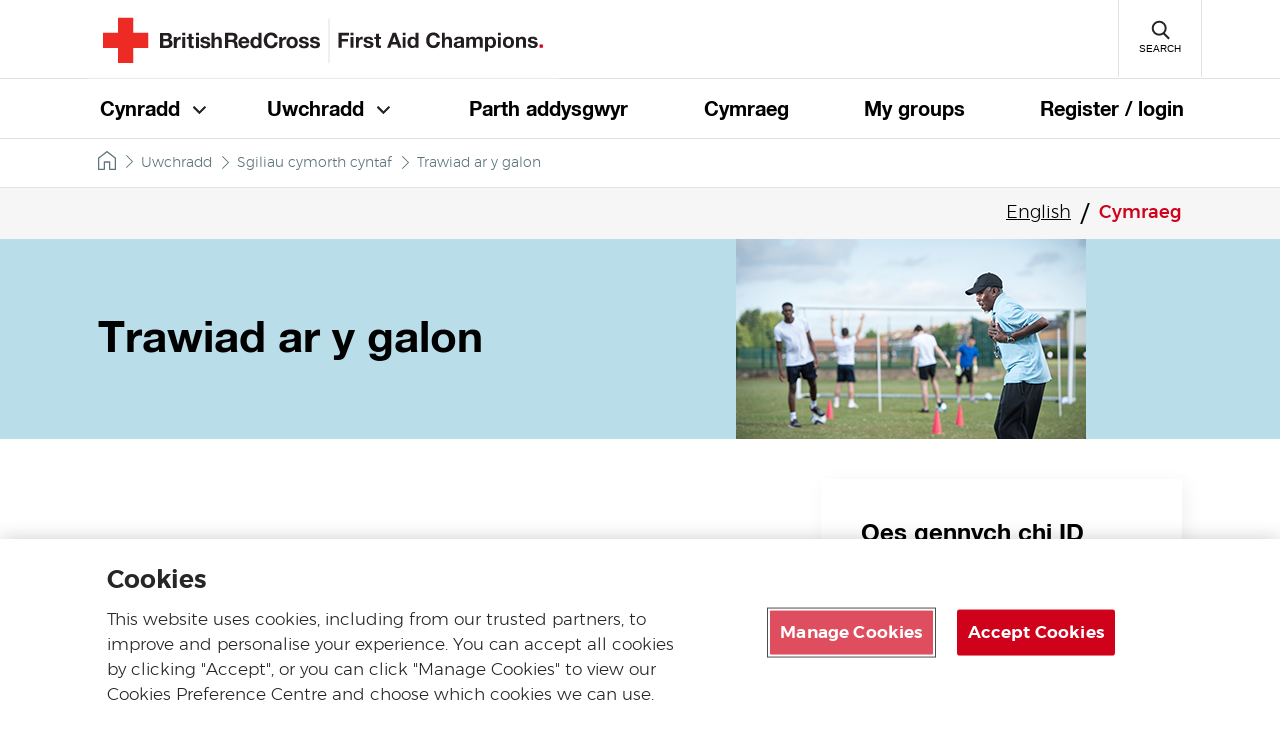

--- FILE ---
content_type: text/html; charset=utf-8
request_url: https://firstaidchampions.redcross.org.uk/cy/uwchradd/sgiliau-cymorth-cyntaf/trawiad-ar-y-galon/
body_size: 9527
content:


<!DOCTYPE html>
<html class="no-js" lang="en">
<head>
    <!-- OneTrust Cookies Consent Notice start for firstaidchampions.redcross.org.uk -->
<script type="text/javascript" src="https://cdn-ukwest.onetrust.com/consent/c95167d0-0435-45b4-8451-3075e7162775/OtAutoBlock.js" ></script>
<script src="https://cdn-ukwest.onetrust.com/scripttemplates/otSDKStub.js" type="text/javascript" charset="UTF-8" data-domain-script="c95167d0-0435-45b4-8451-3075e7162775" ></script>
<script type="text/javascript">
function OptanonWrapper() { }
</script>
<!-- OneTrust Cookies Consent Notice end for firstaidchampions.redcross.org.uk -->

    <!-- Google Tag Manager -->
    <script>
            (function (w, d, s, l, i) {
                w[l] = w[l] || [];
                w[l].push({
                    'gtm.start':
                        new Date().getTime(),
                    event: 'gtm.js'
                });
                var f = d.getElementsByTagName(s)[0],
                    j = d.createElement(s),
                    dl = l != 'dataLayer' ? '&l=' + l : '';
                j.async = true;
                j.src =
                    'https://www.googletagmanager.com/gtm.js?id=' + i + dl;
                f.parentNode.insertBefore(j, f);
            })(window, document, 'script', 'dataLayer', 'GTM-KKTZ7CB');
    </script>
    <!-- End Google Tag Manager -->

    <script type="text/javascript">document.documentElement.className = document.documentElement.className.replace('no-js ', 'no-js').replace('no-js', '');</script>
    <title>Cymorth Cyntaf ar gyfer Trawiad ar y Galon | Hyrwyddwyr Cymorth Cyntaf</title>
    <meta name="viewport" content="width=device-width, initial-scale=1">
    <meta property="og:image" content="https://firstaidchampions.redcross.org.uk/assets/img/brc-fac-logo.png" />
    <meta content="Gallwch ddysgu&#39;r sgiliau cymorth cyntaf i helpu rhywun sy&#39;n cael trawiad ar y galon gyda&#39;r adnoddau hyn gan y Groes Goch Brydeinig ar gyfer plant ysgol uwchradd." name="description">
    <meta content="cymorth cyntaf ar gyfer trawiad ar y galon
sut i helpu rhywun sy&#39;n cael trawiad ar y galon" name="keywords">
    <link type="text/css" rel="stylesheet" href=/assets/css/dist/assets/css/style.css?v=639010432206550287>

    <!-- favicon // http://realfavicongenerator.net/ -->
    <link rel="apple-touch-icon" sizes="180x180" href="/assets/img/favicon/apple-touch-icon.png">
    <link rel="icon" type="image/png" sizes="32x32" href="/assets/img/favicon/favicon-32x32.png">
    <link rel="icon" type="image/png" sizes="16x16" href="/assets/img/favicon/favicon-16x16.png">
    <link rel="manifest" href="/manifest.json">
    <meta name="theme-color" content="#ffffff">
</head>
<body>
    <!-- Google Tag Manager (noscript) -->
    <noscript>
        <iframe src="https://www.googletagmanager.com/ns.html?id=GTM-KKTZ7CB" height="0" width="0" style="display:none;visibility:hidden"></iframe>
    </noscript>
    <!-- End Google Tag Manager (noscript) -->
    <div class="skip-container">
    <a href="#main" class="skip">Skip to main content</a>
</div>
<header class="site-header">
    <div class="header">
        <div class="wrapper">
            <div class="header__flex">
                <div class="header__logo">
                    <a href="/">
                        <img class="img-logo" src="/media/mrpe3kks/first-aid-champions.svg" alt="">
                    </a>
                </div>
                <div class="header__buttons">
                    <button class="menu" aria-haspopup="true"><span class="header__buttons-icon"></span><span class="header__buttons-text">Menu</span></button>
                    <button class="search"><span class="header__buttons-icon"></span><span class="header__buttons-text">Search</span></button>
                    <!--<a href="https://donate.redcross.org.uk?test=whattt"><span>DONATE</span></a>-->
                </div>
            </div>
        </div>
    </div>
    <div class="header-search">
        <div class="wrapper">
<form action="/cy/uwchradd/sgiliau-cymorth-cyntaf/trawiad-ar-y-galon/" class="search-form" enctype="multipart/form-data" method="post">                <input type="text" name="searchText" placeholder="Search" />
                <button type="submit"><span class="u-visually-hidden">Search</span></button>
<input name="__RequestVerificationToken" type="hidden" value="1BkcPpTTtIVSUyDYMJl49jDagNxHhmTH5khpYAX1ZHFcQYlERCq4PxnRmkr6Wf84XSlLfrwMbMm6OAN1WKIojbQv5rNVG5bEiySOH3maNYE1" /><input name="ufprt" type="hidden" value="[base64]" /></form>        </div>
        <div class="overlay"></div>
    </div>
    <nav class="navigation">
        <div class="wrapper">
            <div class="navigation__flex">
                <ul class="main">
                    <li class="back"><a href="/">Back</a></li>
                                <li class="has-children">
                                    <a class="main-link" aria-haspopup="true" aria-expanded="false" href="/cy/cynradd/">Cynradd</a>
                                    <button class="btn-chevron" aria-expanded="false">
                                        <span class="main-chevron">
                                            <span class="visuallyhidden">show submenu for Cynradd</span>
                                        </span>
                                    </button>
                                    <div class="sub nav-level-2">
                                        <div class="wrapper">
                                            <ul>
                                                <li class="has-children nav-level-2__link">
                                                    

                                                        <a href="/cy/cynradd/sgiliau-cymorth-cyntaf/" aria-haspopup="true" aria-expanded="false" id="navId1" aria-controls="navaccordion1"><span>Sgiliau cymorth cyntaf</span></a>
                                                        <button aria-expanded="false" class="btn-chevron" tabindex="0">
                                                            <span class="chevron">
                                                                <span class="visuallyhidden">show submenu for Sgiliau cymorth cyntaf</span>
                                                            </span>
                                                        </button>
                                                        <div id="navaccordion1" class="sub" role="region" aria-labelledby="navId1">
                                                            <ul>
                                                                    <li><a href="/cy/cynradd/sgiliau-cymorth-cyntaf/pwl-o-asthma/"><span>Pwl o asthma</span></a></li>
                                                                    <li><a href="/cy/cynradd/sgiliau-cymorth-cyntaf/gwaedu/"><span>Gwaedu</span></a></li>
                                                                    <li><a href="/cy/cynradd/sgiliau-cymorth-cyntaf/torri-asgwrn/"><span>Torri asgwrn</span></a></li>
                                                                    <li><a href="/cy/cynradd/sgiliau-cymorth-cyntaf/llosgiadau/"><span>Llosgiadau</span></a></li>
                                                                    <li><a href="/cy/cynradd/sgiliau-cymorth-cyntaf/tagu/"><span>Tagu</span></a></li>
                                                                    <li><a href="/cy/cynradd/sgiliau-cymorth-cyntaf/anaf-i-r-pen/"><span>Anaf i’r pen</span></a></li>
                                                                    <li><a href="/cy/cynradd/sgiliau-cymorth-cyntaf/ddiymateb-ond-yn-anadlu/"><span>Ddiymateb ond yn anadlu</span></a></li>
                                                                    <li><a href="/cy/cynradd/sgiliau-cymorth-cyntaf/ddiymateb-a-ddim-yn-anadlu/"><span>Ddiymateb a ddim yn anadlu</span></a></li>
                                                                    <li><a href="/cy/cynradd/sgiliau-cymorth-cyntaf/ymarfer-sgiliau-cymorth-cyntaf/"><span>Ymarfer sgiliau cymorth cyntaf</span></a></li>
                                                            </ul>
                                                        </div>
                                                </li>
                                                <li class="has-children nav-level-2__link">
                                                    

                                                        <a href="/cy/cynradd/caredigrwydd-ac-ymdopi/" aria-haspopup="true" aria-expanded="false" id="navId2" aria-controls="navaccordion2"><span>Caredigrwydd ac ymdopi</span></a>
                                                        <button aria-expanded="false" class="btn-chevron" tabindex="0">
                                                            <span class="chevron">
                                                                <span class="visuallyhidden">show submenu for Caredigrwydd ac ymdopi</span>
                                                            </span>
                                                        </button>
                                                        <div id="navaccordion2" class="sub" role="region" aria-labelledby="navId2">
                                                            <ul>
                                                                    <li><a href="/cy/cynradd/caredigrwydd-ac-ymdopi/meddwl-am-helpu/"><span>Meddwl am helpu</span></a></li>
                                                                    <li><a href="/cy/cynradd/caredigrwydd-ac-ymdopi/emosiynau-a-chysuro-pobl-eraill/"><span>Emosiynau a chysuro pobl eraill</span></a></li>
                                                                    <li><a href="/cy/cynradd/caredigrwydd-ac-ymdopi/peidio-a-chynhyrfu/"><span>Peidio &#226; chynhyrfu</span></a></li>
                                                                    <li><a href="/cy/cynradd/caredigrwydd-ac-ymdopi/sgiliau-ymdopi/"><span>Sgiliau ymdopi</span></a></li>
                                                            </ul>
                                                        </div>
                                                </li>
                                                <li class="has-children nav-level-2__link">
                                                    

                                                        <a href="/cy/cynradd/diogelwch/" aria-haspopup="true" aria-expanded="false" id="navId3" aria-controls="navaccordion3"><span>Diogelwch</span></a>
                                                        <button aria-expanded="false" class="btn-chevron" tabindex="0">
                                                            <span class="chevron">
                                                                <span class="visuallyhidden">show submenu for Diogelwch</span>
                                                            </span>
                                                        </button>
                                                        <div id="navaccordion3" class="sub" role="region" aria-labelledby="navId3">
                                                            <ul>
                                                                    <li><a href="/cy/cynradd/diogelwch/ffonio-999/"><span>Ffonio 999</span></a></li>
                                                                    <li><a href="/primary/safety-stories/cy/"><span>Straeon diogelwch</span></a></li>
                                                            </ul>
                                                        </div>
                                                </li>
                                                <li class=" nav-level-2__link">
                                                    

                                                        <a href="/cy/cynradd/rhannu/"><span>Rhannu</span></a>
                                                </li>
                                                <li class="has-children nav-level-2__link">
                                                    

                                                        <a href="/cy/cynradd/addysgu-cymorth-cyntaf-i-blant/" aria-haspopup="true" aria-expanded="false" id="navId5" aria-controls="navaccordion5"><span>Addysgu Cymorth Cyntaf i Blant</span></a>
                                                        <button aria-expanded="false" class="btn-chevron" tabindex="0">
                                                            <span class="chevron">
                                                                <span class="visuallyhidden">show submenu for Addysgu Cymorth Cyntaf i Blant</span>
                                                            </span>
                                                        </button>
                                                        <div id="navaccordion5" class="sub" role="region" aria-labelledby="navId5">
                                                            <ul>
                                                                    <li><a href="/cy/cynradd/addysgu-cymorth-cyntaf-i-blant/llwybr-dysgu-yn-y-cartref/"><span>Llwybr dysgu yn y cartref</span></a></li>
                                                            </ul>
                                                        </div>
                                                </li>
                                                <li class=" nav-level-2__link">
                                                    

                                                        <a href="/cy/cynradd/cwisiau/"><span>Cwisiau</span></a>
                                                </li>
                                            </ul>
                                        </div>
                                    </div>
                                </li>
                                <li class="has-children">
                                    <a class="main-link" aria-haspopup="true" aria-expanded="false" href="/cy/uwchradd/">Uwchradd</a>
                                    <button class="btn-chevron" aria-expanded="false">
                                        <span class="main-chevron">
                                            <span class="visuallyhidden">show submenu for Uwchradd</span>
                                        </span>
                                    </button>
                                    <div class="sub nav-level-2">
                                        <div class="wrapper">
                                            <ul>
                                                <li class="has-children nav-level-2__link">
                                                    

                                                        <a href="/cy/uwchradd/sgiliau-cymorth-cyntaf/" aria-haspopup="true" aria-expanded="false" id="navId7" aria-controls="navaccordion7"><span>Sgiliau cymorth cyntaf</span></a>
                                                        <button aria-expanded="false" class="btn-chevron" tabindex="0">
                                                            <span class="chevron">
                                                                <span class="visuallyhidden">show submenu for Sgiliau cymorth cyntaf</span>
                                                            </span>
                                                        </button>
                                                        <div id="navaccordion7" class="sub" role="region" aria-labelledby="navId7">
                                                            <ul>
                                                                    <li><a href="/cy/uwchradd/sgiliau-cymorth-cyntaf/pwl-o-asthma/"><span>Pwl o asthma</span></a></li>
                                                                    <li><a href="/cy/uwchradd/sgiliau-cymorth-cyntaf/gwaedu-n-drwm/"><span>Gwaedu’n drwm</span></a></li>
                                                                    <li><a href="/cy/uwchradd/sgiliau-cymorth-cyntaf/torri-asgwrn/"><span>Torri asgwrn</span></a></li>
                                                                    <li><a href="/cy/uwchradd/sgiliau-cymorth-cyntaf/llosgiadau/"><span>Llosgiadau</span></a></li>
                                                                    <li><a href="/cy/uwchradd/sgiliau-cymorth-cyntaf/tagu/"><span>Tagu</span></a></li>
                                                                    <li><a href="/cy/uwchradd/sgiliau-cymorth-cyntaf/anaf-i-r-pen/"><span>Anaf i’r pen</span></a></li>
                                                                    <li><a href="/cy/uwchradd/sgiliau-cymorth-cyntaf/trawiad-ar-y-galon/"><span>Trawiad ar y galon</span></a></li>
                                                                    <li><a href="/cy/uwchradd/sgiliau-cymorth-cyntaf/hypothermia/"><span>Hypothermia</span></a></li>
                                                                    <li><a href="/cy/uwchradd/sgiliau-cymorth-cyntaf/llid-yr-ymennydd/"><span>Llid yr ymennydd</span></a></li>
                                                                    <li><a href="/cy/uwchradd/sgiliau-cymorth-cyntaf/gwenwyno-sylweddau-niweidiol/"><span>Gwenwyno / sylweddau niweidiol</span></a></li>
                                                                    <li><a href="/cy/uwchradd/sgiliau-cymorth-cyntaf/trawiad-ffit-epilepsi/"><span>Trawiad/ffit/epilepsi</span></a></li>
                                                                    <li><a href="/cy/uwchradd/sgiliau-cymorth-cyntaf/adwaith-alergaidd-difrifol/"><span>Adwaith alergaidd difrifol</span></a></li>
                                                                    <li><a href="/cy/uwchradd/sgiliau-cymorth-cyntaf/straeniau-ac-ysigiadau/"><span>Straeniau ac Ysigiadau</span></a></li>
                                                                    <li><a href="/cy/uwchradd/sgiliau-cymorth-cyntaf/stroc/"><span>Str&#244;c</span></a></li>
                                                                    <li><a href="/cy/uwchradd/sgiliau-cymorth-cyntaf/diymateb-ond-yn-anadlu/"><span>Diymateb ond yn anadlu</span></a></li>
                                                                    <li><a href="/cy/uwchradd/sgiliau-cymorth-cyntaf/ddiymateb-a-ddim-yn-anadlu/"><span>Ddiymateb a ddim yn anadlu</span></a></li>
                                                                    <li><a href="/cy/uwchradd/sgiliau-cymorth-cyntaf/ddiymateb-a-ddim-yn-anadlu-pan-fydd-aed-ar-gael/"><span>Ddiymateb a ddim yn anadlu pan fydd AED ar gael</span></a></li>
                                                                    <li><a href="/cy/uwchradd/sgiliau-cymorth-cyntaf/ymarfer-sgiliau-cymorth-cyntaf/"><span>Ymarfer sgiliau cymorth cyntaf</span></a></li>
                                                            </ul>
                                                        </div>
                                                </li>
                                                <li class="has-children nav-level-2__link">
                                                    

                                                        <a href="/cy/uwchradd/helpu-eraill/" aria-haspopup="true" aria-expanded="false" id="navId8" aria-controls="navaccordion8"><span>Helpu eraill</span></a>
                                                        <button aria-expanded="false" class="btn-chevron" tabindex="0">
                                                            <span class="chevron">
                                                                <span class="visuallyhidden">show submenu for Helpu eraill</span>
                                                            </span>
                                                        </button>
                                                        <div id="navaccordion8" class="sub" role="region" aria-labelledby="navId8">
                                                            <ul>
                                                                    <li><a href="/cy/uwchradd/helpu-eraill/archwilio-gwylwyr/"><span>Archwilio gwylwyr</span></a></li>
                                                                    <li><a href="/cy/uwchradd/helpu-eraill/dewis-helpu/"><span>Dewis helpu</span></a></li>
                                                                    <li><a href="/cy/uwchradd/helpu-eraill/eich-ysbrydoli-chi-i-helpu/"><span>Eich ysbrydoli chi i helpu</span></a></li>
                                                            </ul>
                                                        </div>
                                                </li>
                                                <li class="has-children nav-level-2__link">
                                                    

                                                        <a href="/cy/uwchradd/diogelwch-a-lles/" aria-haspopup="true" aria-expanded="false" id="navId9" aria-controls="navaccordion9"><span>Diogelwch a lles</span></a>
                                                        <button aria-expanded="false" class="btn-chevron" tabindex="0">
                                                            <span class="chevron">
                                                                <span class="visuallyhidden">show submenu for Diogelwch a lles</span>
                                                            </span>
                                                        </button>
                                                        <div id="navaccordion9" class="sub" role="region" aria-labelledby="navId9">
                                                            <ul>
                                                                    <li><a href="/cy/uwchradd/diogelwch-a-lles/sgiliau-ymdopi/"><span>Sgiliau ymdopi</span></a></li>
                                                                    <li><a href="/cy/uwchradd/diogelwch-a-lles/cadw-n-ddiogel/"><span>Cadw’n ddiogel</span></a></li>
                                                                    <li><a href="/cy/uwchradd/diogelwch-a-lles/ffonio-999-uwchradd/"><span>Ffonio 999 - Uwchradd</span></a></li>
                                                            </ul>
                                                        </div>
                                                </li>
                                                <li class=" nav-level-2__link">
                                                    

                                                        <a href="/cy/uwchradd/rhannu-a-chofio/"><span>Rhannu a chofio</span></a>
                                                </li>
                                                <li class="has-children nav-level-2__link">
                                                    

                                                        <a href="/cy/uwchradd/addysgu-cymorth-cyntaf-yn-hyderus/" aria-haspopup="true" aria-expanded="false" id="navId11" aria-controls="navaccordion11"><span>Addysgu cymorth cyntaf yn hyderus</span></a>
                                                        <button aria-expanded="false" class="btn-chevron" tabindex="0">
                                                            <span class="chevron">
                                                                <span class="visuallyhidden">show submenu for Addysgu cymorth cyntaf yn hyderus</span>
                                                            </span>
                                                        </button>
                                                        <div id="navaccordion11" class="sub" role="region" aria-labelledby="navId11">
                                                            <ul>
                                                                    <li><a href="/cy/uwchradd/addysgu-cymorth-cyntaf-yn-hyderus/llwybr-dysgu-yn-y-cartref/"><span>Llwybr dysgu yn y cartref</span></a></li>
                                                                    <li><a href="/cy/uwchradd/addysgu-cymorth-cyntaf-yn-hyderus/my-groups-and-evaluation-guidelines/"><span>My Groups and evaluation guidelines</span></a></li>
                                                            </ul>
                                                        </div>
                                                </li>
                                                <li class=" nav-level-2__link">
                                                    

                                                        <a href="/cy/uwchradd/cwisiau/"><span>Cwisiau</span></a>
                                                </li>
                                            </ul>
                                        </div>
                                    </div>
                                </li>
                                <li class="secondary">
                                    <a class="secondary" href="/cy/parth-addysgwyr/">Parth addysgwyr</a>
                                </li>
                                <li class="secondary">
                                    <a class="secondary" href="/cy/cymraeg/">Cymraeg</a>
                                </li>

                                                                <li class="secondary"><a href="#">My groups</a></li>
                        <li class="secondary"><a href="/cy/login/">Register / login</a></li>
                </ul>
            </div>
        </div>
        <div class="overlay"></div>
    </nav>
</header>
<main id="main">
        <section class="breadcrumb">
        <div class="wrapper">
            <nav aria-label="Breadcrumb navigation">
                    <p><span class="icon-chevron"><img src="/assets/img/svg/chevron-breadcrumb.svg" role="presentation" aria-hidden="true" alt="Chevron"/></span> <a href="/cy/uwchradd/sgiliau-cymorth-cyntaf/">Back to <strong>Sgiliau cymorth cyntaf</strong></a></p>
                <ol>
                            <li>
                                <a class="breadcrumb__home" href="/"><span class="icon-home"><img src="/assets/img/svg/home.svg" alt="Home" /></span></a> <span class="icon-chevron"><img src="/assets/img/svg/chevron-breadcrumb.svg" role="presentation" aria-hidden="true" alt="Chevron" /></span>
                            </li>
                            <li><a href="/cy/uwchradd/" aria-current="page">Uwchradd</a> <span class="icon-chevron"><img src="/assets/img/svg/chevron-breadcrumb.svg" role="presentation" aria-hidden="true" alt="Chevron" /></span></li>
                            <li><a href="/cy/uwchradd/sgiliau-cymorth-cyntaf/" aria-current="page">Sgiliau cymorth cyntaf</a> <span class="icon-chevron"><img src="/assets/img/svg/chevron-breadcrumb.svg" role="presentation" aria-hidden="true" alt="Chevron" /></span></li>
                                            <li><a aria-current="page">Trawiad ar y galon</a></li>
                </ol>
            </nav>
        </div>
    </section>

    


    <div class="language-switch">
        <div class="wrapper">
            <nav aria-label="Language">
                <ul class="language-switch__list" role="list">
                    <li class="language-switch__list-item" role="listitem">
                                <a href="/en/secondary/first-aid-skills/heart-attack/" class="language-switch__link" lang="en" hreflang="en" rel="alternate">English</a>

                    </li>
                    <li class="language-switch__list-item" role="listitem">
                                <p class="language-switch__current" aria-current="true">Cymraeg</p>

                    </li>
                </ul>
            </nav>
        </div>
    </div>

    

<section id="" class="component hero-2 hero--duck">
    <div class="wrapper hero-2__flex">
        <div class="hero-2__text">
            <div>
                <h1>Trawiad ar y galon </h1>
            </div>
        </div>
        <div class="hero-2__image">
                <img src="/media/kgkkrxkr/herov2heartattack1.jpg" alt="Deano notices his football coach is unwell and is clutching his chest. Mae Deano yn sylwi bod ei hyfforddwr p&#234;l-droed yn s&#226;l ac yn gafael yn ei frest. " />
        </div>
    </div>
</section><div id="" class="login component component--light">
    <div class="wrapper">
        <div class="login__flex">
            <div class="login__left">
                <section id="" class="component component--light rich-text">
    <div class="wrapper">
        <div class="rich-text__layout">
            <p>Dysgu sut i helpu rhywun sy’n cael trawiad ar y galon.</p>

        </div>
    </div>
</section><section id="" class="component component--light icon-list icon-list--duck">
    <div class="wrapper icon-list__flex">
        <div class="icon-list__left">
                <h2>Amcanion dysgu </h2>
            <ul class="icon-list__list">
                    <li>Dysgu sut i adnabod pan fydd rhywun yn cael trawiad ar y galon o bosibl </li>
                    <li>Dysgu’r camau allweddol i’w cymryd pan fydd rhywun yn cael trawiad ar y galon o bosibl </li>
                    <li>Ymarfer rhoi’r camau allweddol ar waith mewn sefyllfa hysbys drwy sesiwn chwarae r&#244;l </li>
                    <li>Rhannu rhywbeth creadigol er mwyn rhoi gwybod i bobl eraill sut gallan nhw helpu rhywun sy&#39;n cael trawiad ar y galon o bosibl</li>
            </ul>
        </div>
        <div class="icon-list__right">
                <img src="/media/cqflo3hg/brc_first_aid_icon_learning_objectives.png" alt="A teacher standing in front of a whiteboard. Athro yn sefyll o flaen bwrdd gwyn." />
        </div>
    </div>
</section>
            </div>
                <div class="login__right">
                    <section class="component student-login">
    <div class="student-login__shadow">
            <h3>Oes gennych chi ID dysgwr? </h3>
            <p>Mewngofnodwch i gadw a thracio eich canlyniadau </p>
<form action="/cy/uwchradd/sgiliau-cymorth-cyntaf/trawiad-ar-y-galon/" class="js-form js-validate-form" enctype="multipart/form-data" method="post"><input name="__RequestVerificationToken" type="hidden" value="xqsUK7vusnrSxJWUXHw8aE15EBRnzSuPbNSgBYwTHBZ8AckE4sxwoQRD_R0OZglkNHrShZYd9I-EPrkCtTEf_Hper5kwjMCtJb9D9gWm9Ec1" />                <div class="form__field">
                    <label class="u-visually-hidden" for="uniqueid">Mewngofnodi</label>
                    <input id="uniqueid" type="text" name="uniqueid" required placeholder="Rhowch eich ID unigryw ">
                </div>
                <button type="submit" class="cta primary"><span class="icon-chevron"><svg role="presentation" aria-hidden="true" width="8" height="12" viewBox="0 0 8 12" fill="none" xmlns="http://www.w3.org/2000/svg"><path fill-rule="evenodd" clip-rule="evenodd" d="M1.89362 1L1 1.875L5.21422 6L1 10.125L1.89362 11L7 6L1.89362 1Z" fill="white" stroke="white" stroke-width="0.942857" /></svg></span><span>Mewngofnodi</span></button>
<input name="ufprt" type="hidden" value="[base64]" /></form>    </div>
</section>
                </div>
        </div>
    </div>
</div><section id="" class="component component--light rich-text">
    <div class="wrapper">
        <div class="rich-text__layout">
            <h2>Cliciwch drwy’r sleidiau isod i wylio’r ffilm </h2>

        </div>
    </div>
</section>

<div id="Traciwr hyder trawiad ar y galon" class="wrapper">
    <div id="interactive-slider" class="confidence-tracker" data-lang-play="Chwarae">
        <div class="royalSlider rsDefault" role="main" aria-live="polite" aria-relevant="additions">
<div class="rsContent">
    <img class="scene-setting" src="/media/fmmphhja/brc-3524-edited.jpg" alt="Deano notices his football coach is unwell and is clutching his chest. Mae Deano yn sylwi bod ei hyfforddwr p&#234;l-droed yn s&#226;l ac yn gafael yn ei frest. " />
    <div class="confidence-tracker slide slide--tracker">
        <p></p>
        <h2>Pa mor hyderus ydych chi’n teimlo ynglŷn &#226; helpu rhywun sy&#39;n cael trawiad ar y galon? </h2>
        <div class="confidence-tracker_scale lesson-confidenceSlider-desktop" id="">
            <div class="confidence-tracker_scale_number" tabindex="0" role="button" data-scale-number="0">
                <span>0</span>
                <div class="confidence-tracker-label">Ddim yn hyderus o gwbl </div>
            </div>
                <div class="confidence-tracker_scale_number" tabindex="0" role="button" data-scale-number="1">1</div>
                <div class="confidence-tracker_scale_number" tabindex="0" role="button" data-scale-number="2">2</div>
                <div class="confidence-tracker_scale_number" tabindex="0" role="button" data-scale-number="3">3</div>
                <div class="confidence-tracker_scale_number" tabindex="0" role="button" data-scale-number="4">4</div>
                <div class="confidence-tracker_scale_number" tabindex="0" role="button" data-scale-number="5">5</div>
                <div class="confidence-tracker_scale_number" tabindex="0" role="button" data-scale-number="6">6</div>
                <div class="confidence-tracker_scale_number" tabindex="0" role="button" data-scale-number="7">7</div>
                <div class="confidence-tracker_scale_number" tabindex="0" role="button" data-scale-number="8">8</div>
                <div class="confidence-tracker_scale_number" tabindex="0" role="button" data-scale-number="9">9</div>
            <div class="confidence-tracker_scale_number" tabindex="0" role="button" data-scale-number="10">
                <span>10</span>
                <div class="confidence-tracker-label">Yn gwbl hyderus </div>
            </div>
        </div>
        <select class="confidence-tracker_select pre-lesson-confidenceSlider-mobile" id="">
            <option value="placeholder" class="score-placeholder">Select an option</option>
            <option value="0">0 Ddim yn hyderus o gwbl </option>
                <option value="1">1</option>
                <option value="2">2</option>
                <option value="3">3</option>
                <option value="4">4</option>
                <option value="5">5</option>
                <option value="6">6</option>
                <option value="7">7</option>
                <option value="8">8</option>
                <option value="9">9</option>
            <option value="10">10 Yn gwbl hyderus </option>
        </select>
        <div class="button-wrap">
            <button id="pre-confidence-submit" type="submit" class="submit-preconfidence slide--cta-button cta--disabled" role="button" tabindex="0" aria-label="Continue">Nesaf</button>
        </div>
    </div>
</div>


<div class="rsContent confidence-tracker slide slide--case-study">
        <a class="prev back-cta back-cta--black" role="button" tabindex="0">Yn &#244;l</a>
    <img class="scene-setting" src="/media/zisnawwz/brc-3864-edited.jpg" alt="Jake is looking at the camera. Mae Jake yn edrych ar y camera. " />
    <div class="content small--left">
        <div class="inner">
            <h2>Mae Jake yn cymryd rhan mewn hyfforddiant p&#234;l-droed. Mae un o aelodau ei d&#238;m yn sylwi nad yw’r hyfforddwr yn edrych yn dda. Maen nhw’n sylweddoli ei fod yn cael trawiad ar y galon. </h2>
            <p></p>
                <a class="next slide--cta-button" role="button" tabindex="0">Nesaf</a>
        </div>
    </div>
</div>

<div class="rsContent slide--duck question">
        <a class="prev back-cta back-cta--black" role="button" tabindex="0">Yn &#244;l</a>
    <h2 class="">Stori Jake</h2>
    <div class="answers">

            <a class="next slide--cta-button" role="button" tabindex="0">Nesaf</a>

    </div>
</div>

<div class="video auto-continue video--youtube">

    <img class="rsImg" src="/media/zisnawwz/brc-3864-edited.jpg" alt="Jake is looking at the camera. Mae Jake yn edrych ar y camera. " data-rsVideo="https://www.youtube.com/watch?v=cGeF2yixKTU&amp;feature=youtu.be" />

    <div class="video-subtitle-controls controls--youtube">
        <a href="#" class="prev back-cta--youtube-vimeo" tabindex="0">Yn &#244;l</a>
        <a href="#" class="skip-video skip-to-video--youtube video-action hidden" aria-label="skip video and continue" tabindex="0">Sgipio</a>
    </div>
</div>

<div class="rsContent slide--duck question">
        <a class="prev back-cta back-cta--black" role="button" tabindex="0">Yn &#244;l</a>
    <h2 class="">Nawr gadewch i ni edrych yn fanylach ar y sgil hon. </h2>
    <div class="answers">

            <a class="next slide--cta-button" role="button" tabindex="0">Nesaf</a>

    </div>
</div>

<div class="rsContent slide--duck question">
        <a class="prev back-cta back-cta--black" role="button" tabindex="0">Yn &#244;l</a>
    <h2>Beth yw’r arwyddion i chwilio amdanyn nhw os yw rhywun yn cael trawiad ar y galon?</h2>
    <div class="answers">
            <a class="btn btn--white lesson-q-wrong" tabindex="0">Gafael yn ei frest</a>
            <a class="btn btn--white lesson-q-wrong" tabindex="0">Byr o wynt</a>
            <a class="btn btn--white lesson-q-wrong" tabindex="0">Chwysu</a>
            <a class="btn btn--white lesson-q-right" tabindex="0"> Pob un o’r rhain</a>
    </div>
    <div class="incorrect">
        <a class="incorrect-button back-cta back-cta--black" role="button" tabindex="0">Yn &#244;l</a>
        <img src="/assets/img/confidence-tracker/incorrect.png" alt="Sorry, wrong answer" />
        <a class="next slide--cta-button incorrect-button" role="button" tabindex="0">Ceisio eto</a>
    </div>
</div>

<div class="rsContent">
    <a class="prev back-cta back-cta--black" role="button" tabindex="0">Yn &#244;l</a>
    <div class="tick-screen slide--duck">
        <img src="/assets/img/confidence-tracker/correct.png" alt="Correct answer" />
        <a href="#" class="continue slide--cta-button" role="button" tabindex="0">Nesaf</a>
    </div>
</div>
<div class="rsContent">
    <img class="scene-setting" src="/media/fmmphhja/brc-3524-edited.jpg" alt="Deano notices his football coach is unwell and is clutching his chest. Mae Deano yn sylwi bod ei hyfforddwr p&#234;l-droed yn s&#226;l ac yn gafael yn ei frest. " />
    <div class="confidence-tracker slide slide--tracker">
        <p></p>
        <h2>Pa mor hyderus ydych chi’n teimlo ynglŷn &#226; helpu rhywun sy&#39;n cael trawiad ar y galon? </h2>
        <div class="confidence-tracker_scale lesson-confidenceSlider-desktop" id="">
            <div class="confidence-tracker_scale_number" tabindex="0" role="button" data-scale-number="0">
                <span>0</span>
                <div class="confidence-tracker-label">Ddim yn hyderus o gwbl </div>
            </div>
                <div class="confidence-tracker_scale_number" tabindex="0" role="button" data-scale-number="1">1</div>
                <div class="confidence-tracker_scale_number" tabindex="0" role="button" data-scale-number="2">2</div>
                <div class="confidence-tracker_scale_number" tabindex="0" role="button" data-scale-number="3">3</div>
                <div class="confidence-tracker_scale_number" tabindex="0" role="button" data-scale-number="4">4</div>
                <div class="confidence-tracker_scale_number" tabindex="0" role="button" data-scale-number="5">5</div>
                <div class="confidence-tracker_scale_number" tabindex="0" role="button" data-scale-number="6">6</div>
                <div class="confidence-tracker_scale_number" tabindex="0" role="button" data-scale-number="7">7</div>
                <div class="confidence-tracker_scale_number" tabindex="0" role="button" data-scale-number="8">8</div>
                <div class="confidence-tracker_scale_number" tabindex="0" role="button" data-scale-number="9">9</div>
            <div class="confidence-tracker_scale_number" tabindex="0" role="button" data-scale-number="10">
                <span>10</span>
                <div class="confidence-tracker-label">Yn gwbl hyderus </div>
            </div>
        </div>
        <select class="confidence-tracker_select post-lesson-confidenceSlider-mobile" id="">
            <option value="placeholder" class="score-placeholder">Select an option</option>
            <option value="0">0 Ddim yn hyderus o gwbl </option>
                <option value="1">1</option>
                <option value="2">2</option>
                <option value="3">3</option>
                <option value="4">4</option>
                <option value="5">5</option>
                <option value="6">6</option>
                <option value="7">7</option>
                <option value="8">8</option>
                <option value="9">9</option>
            <option value="10">10 Yn gwbl hyderus </option>
        </select>
        <div class="button-wrap">
            <button id="post-confidence-submit" type="submit" class="submit-postconfidence slide--cta-button cta--disabled" role="button" tabindex="0" aria-label="Continue">Nesaf</button>
        </div>
    </div>
</div>
                <div class="rsContent confidence-tracker slide slide--summary">
                    <div class="content content-image">
                        <img class="scene-setting" src="/media/p2bkle5k/16041359_brc-3824-edited.jpg" alt="Dan dials 999 on his phone. Mae Dan yn galw 999 ar ei ff&#244;n. " />
                    </div>
                    <div class="content right">
                        <div class="inner">
                            <p></p>
                            <h2>Cymryd camau: Os bydd rhywun yn cael trawiad ar y galon, ffoniwch 999.             </h2>
                            <a class="restart-lesson slide--cta-button button--green" href="javascript:window.location.reload();">Cychwyn eto</a>
                        </div>
                    </div>
                </div>
        </div>
    </div>
    <input type="hidden" id="skillId" name="id" value="3437" />
    <input type="hidden" id="skillName" name="name" value="Trawiad ar y galon" />
    <input type="hidden" id="lessonAttemptedBy" name="attempt" />
    <input type="hidden" id="startTime" name="time" value="CurrentTime">
    <input type="hidden" id="endTime" name="time" value="endTime">
</div><section id="" class="component component--light rich-text">
    <div class="wrapper">
        <div class="rich-text__layout">
            <p>Cliciwch y linc isod i ddarllen y trawsgrifiad ffilm.</p>

                <div class="rich-text__links">
                        <div><a href="/cy/uwchradd/sgiliau-cymorth-cyntaf/trawsgrifiad-fideo-trawiad-ar-y-galon-eilaidd/" class="cta tertiary"><span class="icon-chevron"><img src="/assets/img/svg/chevron-link.svg" role="presentation" aria-hidden="true" alt="Chevron" /></span><span>Trawsgrifiad ffilm trawiad ar y galon.</span></a></div>
                </div>
        </div>
    </div>
</section>

<section id="" class="component component--light skill-steps">
    <div class="wrapper">
        <h2 class="skill-steps__heading">Dysgu sut i helpu rhywun sy’n cael trawiad ar y galon </h2>
        <div class="skill-steps__flex">
                <div class="skill-step">
                    <div class="skill-step__image">
                            <img src="/media/fmmphhja/brc-3524-edited.jpg" alt="Deano notices his football coach is unwell and is clutching his chest. Mae Deano yn sylwi bod ei hyfforddwr p&#234;l-droed yn s&#226;l ac yn gafael yn ei frest. " />
                    </div>
                    <div class="skill-step__text">
                        <h2>Cam 1</h2>
                        <p><p>Mae’n bosibl y bydd gan y person boen barhaus yn y frest ac y bydd ei frest yn teimlo'n dynn iawn. Mae’n bosibl y bydd y boen yn lledaenu i’w freichiau, ei wddf, ei ên, ei gefn neu ei stumog.</p></p>
                    </div>
                </div>
                <div class="skill-step">
                    <div class="skill-step__image">
                            <img src="/media/cz3ldamx/_brc-3824-skillsize.jpg" alt="A young person calling 999 on their mobile phone. Person ifanc yn ffonio 999 ar ei ff&#244;n symudol. " />
                    </div>
                    <div class="skill-step__text">
                        <h2>Cam 2</h2>
                        <p><p>Ffoniwch 999 ar unwaith a gwnewch yn siŵr bod y person yn eistedd yn gyfforddus (er enghraifft, helpwch ef i eistedd ar y llawr, gan bwyso yn erbyn wal neu gadair).</p></p>
                    </div>
                </div>
                <div class="skill-step">
                    <div class="skill-step__image">
                            <img src="/media/0tvmasp1/_brc-2593-skillsize.jpg" alt="Deano comforts his football coach while Dan calls 999. Mae Deano yn cysuro ei hyfforddwr p&#234;l-droed tra bod Dan yn ffonio 999. " />
                    </div>
                    <div class="skill-step__text">
                        <h2>Cam 3</h2>
                        <p><p>Rhowch sicrwydd parhaus wrth aros i help gyrraedd.</p></p>
                    </div>
                </div>
        </div>
    </div>
</section><section id="" class="component wide-text-block">
    <div class="wrapper">
        <div class="wide-text-block__inner">
            <h2>Allwch chi helpu rhywun sy’n cael trawiad ar y galon? </h2>
                            <p><a href="/cy/uwchradd/cwisiau/" class="cta secondary"><span class="icon-chevron"><svg role="presentation" aria-hidden="true" width="8" height="12" viewBox="0 0 8 12" fill="none" xmlns="http://www.w3.org/2000/svg"><path fill-rule="evenodd" clip-rule="evenodd" d="M1.89362 1L1 1.875L5.21422 6L1 10.125L1.89362 11L7 6L1.89362 1Z" fill="white" stroke="white" stroke-width="0.942857" /></svg></span><span>Cymerwch y cwis</span></a></p>
        </div>
    </div>
</section>    <section id="Dysgu - Trawiad ar y galon" class="component downloads downloads--sand">
        <div class="wrapper">
                <h2>Dysgu </h2>
            <div class="downloads__flex">
                <div class="downloads__left">
                                            <p>Mae’r gweithgareddau hyn yn helpu pobl ifanc i ddysgu beth i’w wneud pan fydd rhywun yn cael trawiad ar y galon. </p>
                </div>
            </div>
            <div class="downloads__items">
                        <div class="downloads__item">
                            <div class="download__shadow">
                                <div class="download__left">
                                    <div class="download__icon" role="presentation" aria-hidden="true"><img src="/assets/img/svg/file.svg" alt="File icon" /><span>.DOCX</span></div>
                                    <p class="small">0.4mb</p>
                                </div>
                                <div class="download__right">
                                    <h3>Trawiad ar y galon – gweithgaredd dysgu </h3>
                                    <p class="small"></p>
                                    <p><a href="/media/sxzbjkpa/sec_cy_heart-attack_learn-activity.docx" class="cta tertiary download"><span class="icon-download"><img src="/assets/img/svg/download.svg" role="presentation" aria-hidden="true" alt="Download icon" /></span><span>Lawrlwytho <span class="download__hidden">Trawiad ar y galon – gweithgaredd dysgu </span> (DOCX)</span></a></p>
                                </div>
                            </div>
                        </div>
                        <div class="downloads__item">
                            <div class="download__shadow">
                                <div class="download__left">
                                    <div class="download__icon" role="presentation" aria-hidden="true"><img src="/assets/img/svg/file.svg" alt="File icon" /><span>.PDF</span></div>
                                    <p class="small">0.1mb</p>
                                </div>
                                <div class="download__right">
                                    <h3>Trawiad ar y galon – arweiniad sgiliau dysgwyr </h3>
                                    <p class="small"></p>
                                    <p><a href="/media/t5kbbf0e/sec_cy_heart-attack_skill-guide.pdf" class="cta tertiary download"><span class="icon-download"><img src="/assets/img/svg/download.svg" role="presentation" aria-hidden="true" alt="Download icon" /></span><span>Lawrlwytho <span class="download__hidden">Trawiad ar y galon – arweiniad sgiliau dysgwyr </span> (PDF)</span></a></p>
                                </div>
                            </div>
                        </div>
            </div>
        </div>
    </section>    <section id="Ymarfer - Trawiad ar y galon" class="component downloads downloads--sand">
        <div class="wrapper">
                <h2>Ymarfer</h2>
            <div class="downloads__flex">
                <div class="downloads__left">
                                            <p>Mae’r gweithgareddau hyn yn helpu pobl ifanc i ymarfer sut i helpu rhywun sy&#39;n cael trawiad ar y galon. </p>
                </div>
            </div>
            <div class="downloads__items">
                        <div class="downloads__item">
                            <div class="download__shadow">
                                <div class="download__left">
                                    <div class="download__icon" role="presentation" aria-hidden="true"><img src="/assets/img/svg/file.svg" alt="File icon" /><span>.DOCX</span></div>
                                    <p class="small">0.4mb</p>
                                </div>
                                <div class="download__right">
                                    <h3>Ymarfer y sg&#236;l cymorth cyntaf</h3>
                                    <p class="small"></p>
                                    <p><a href="/media/0zspqdya/sec_cy_first-aid-skill_practise-activity-ideas-1.docx" class="cta tertiary download"><span class="icon-download"><img src="/assets/img/svg/download.svg" role="presentation" aria-hidden="true" alt="Download icon" /></span><span>Lawrlwytho <span class="download__hidden">Ymarfer y sg&#236;l cymorth cyntaf</span> (DOCX)</span></a></p>
                                </div>
                            </div>
                        </div>
                        <div class="downloads__item">
                            <div class="download__shadow">
                                <div class="download__left">
                                    <div class="download__icon" role="presentation" aria-hidden="true"><img src="/assets/img/svg/file.svg" alt="File icon" /><span>.PDF</span></div>
                                    <p class="small">0.2mb</p>
                                </div>
                                <div class="download__right">
                                    <h3>Trawiad ar y galon  - Ymarfer: Cardiau chwarae r&#244;l</h3>
                                    <p class="small"></p>
                                    <p><a href="/media/hy3jr3yc/sec_cy_heart-attack-role-play.pdf" class="cta tertiary download"><span class="icon-download"><img src="/assets/img/svg/download.svg" role="presentation" aria-hidden="true" alt="Download icon" /></span><span>Lawrlwytho <span class="download__hidden">Trawiad ar y galon  - Ymarfer: Cardiau chwarae r&#244;l</span> (PDF)</span></a></p>
                                </div>
                            </div>
                        </div>
            </div>
        </div>
    </section><section id="" class="component component--light card-listing-2">
    <div class="wrapper">
        <div class="card-3__flex">
            <div class="component component--light card-3">
                <div class="wrapper">
                    <div class="card-3__heading">
                        <h2></h2>
                        <p class="large"></p>
                    </div>
                    <div class="card-3__flex">
                        <div class="card-3__left">
                            <div class="card-3__text">
                                <h3>Rhannu a chofio</h3>
                                <p>Mae’r gweithgareddau hyn yn helpu pobl ifanc i gofio’r camau allweddol a rhannu eu gwybodaeth ag eraill. </p>
                                    <p><a href="/cy/uwchradd/rhannu-a-chofio/" class="cta primary"><span class="icon-chevron"><svg role="presentation" aria-hidden="true" width="8" height="12" viewBox="0 0 8 12" fill="none" xmlns="http://www.w3.org/2000/svg"><path fill-rule="evenodd" clip-rule="evenodd" d="M1.89362 1L1 1.875L5.21422 6L1 10.125L1.89362 11L7 6L1.89362 1Z" fill="white" stroke="white" stroke-width="0.942857" /></svg></span><span>Rhannu a chofio</span></a></p>
                            </div>
                        </div>
                            <div class="card-3__right">
                                <img src="/media/1j1hekru/brc_first_aid_icon__share.png" alt="Share symbol" />
                            </div>
                    </div>
                </div>
            </div>
        </div>
        <div class="card-2__flex">
            <div class="card-2 card-2--text">
                <div class="card-2__shadow">
                    <p>Neu ewch i...</p>
                </div>
            </div>
    <div class="card-2">
        <div class="card-2__shadow">
                <img src="/media/ayihb5q2/hyp_04_8361-skillsize.jpg" alt="Michael calls 999 while his friends try to warm Allanah up. Mae Michael yn ffonio 999 tra bod ei ffrindiau&#39;n ceisio cynhesu Allanah. " />
            <div class="card-2__text">
                <h3 class="card-2__heading"><a href="/cy/uwchradd/sgiliau-cymorth-cyntaf/hypothermia/">Hypothermia</a></h3>
                <p>Dysgu’r camau allweddol i’w cymryd pan fydd gan rywun hypothermia o bosibl </p>
            </div>
        </div>
    </div>
    <div class="card-2">
        <div class="card-2__shadow">
                <img src="/media/wkyl5cmh/ai_08-7549-skillsize-1.jpg" alt="Joanna reassures Finn after his allergic reaction. Mae Joanna yn cysuro Finn ar &#244;l ei adwaith alergaidd. " />
            <div class="card-2__text">
                <h3 class="card-2__heading"><a href="/cy/uwchradd/helpu-eraill/">Helpu eraill</a></h3>
                <p>Cyfle i ddysgu am effaith y gwyliwr, yr hyn sy&#39;n cymell pobl i helpu a rhinweddau&#39;r bobl sy&#39;n gweithredu.</p>
            </div>
        </div>
    </div>
    <div class="card-2">
        <div class="card-2__shadow">
                <img src="/media/11vf0zth/asthma-skillsize-2.jpg" alt="Josh and his friends look happy after he has recovered from his asthma attack. Mae Josh a&#39;i ffrindiau&#39;n edrych yn hapus ar &#244;l iddo wella o&#39;i bwl o asthma. " />
            <div class="card-2__text">
                <h3 class="card-2__heading"><a href="/cy/uwchradd/diogelwch-a-lles/">Diogelwch a lles </a></h3>
                <p>Cyfle i ddysgu ac i ymarfer sut i gadw’n ddiogel, defnyddio sgiliau ymdopi a gofalu am eich llesiant wrth helpu pobl eraill.</p>
            </div>
        </div>
    </div>
        </div>
    </div>
</section>
    <div class="video-modal__overlay" tabindex="-1" aria-hidden="true"></div>
    
</main>

    <footer>
    <div class="footer">
        <div class="wrapper">
            <div class="footer__flex">
                <div class="footer__links">
                    <ul class="footer__primary">
                                <li><a href="/cy/about/contact-us/">Contact us</a></li>
                                <li><a href="/cy/login/">Login</a></li>
                            <li class="footer__primary__cookie-settings">
                                <!-- OneTrust Cookies Settings button start -->
                                <button id="ot-sdk-btn" class="ot-sdk-show-settings">Cookie Settings</button>
                                <!-- OneTrust Cookies Settings button end -->
                            </li>
                    </ul>
                    <hr class="mobile">
                    <ul class="footer__secondary">
                                <li><a href="#">Terms and conditions</a></li>
                                <li><a href="https://www.redcross.org.uk/privacy" target="_blank">Privacy</a></li>
                                <li><a href="#">Cookies</a></li>
                                <li><a href="https://www.redcross.org.uk/modern-slavery-statement" target="_blank">Modern slavery statement</a></li>
                                <li><a href="https://www.redcross.org.uk/accessibility" target="_blank">Accessibility</a></li>
                    </ul>
                </div>
                <ul class="footer__social">
                                                                                
                </ul>
            </div>

            <hr>

            <div class="footer__copyright">
                <div class="fa-logo">
                    <img src="/assets/img/svg/fa-logo.svg" alt="First aid logo">
                </div>
                <p><strong>© British Red Cross 2026</strong> The British Red Cross Society, incorporated by Royal Charter 1908, is a charity registered in England and Wales (220949), Scotland (SC037738) and Isle of Man (0752).</p>
            </div>
        </div>
    </div>
</footer>
    <script src=/assets/js/script.js?v=639010432207331564></script>
<script type="text/javascript" src="/_Incapsula_Resource?SWJIYLWA=719d34d31c8e3a6e6fffd425f7e032f3&ns=1&cb=1538375080" async></script></body>
</html>


--- FILE ---
content_type: text/css
request_url: https://firstaidchampions.redcross.org.uk/assets/css/dist/assets/css/style.css?v=639010432206550287
body_size: 32738
content:
.download__hidden,.hero-3 label,.hero-3 .teacher-area__h3,.u-visually-hidden{position:absolute;overflow:hidden;clip:rect(0 0 0 0);height:1px;width:1px;margin:-1px;padding:0;border:0}*{box-sizing:border-box}*::before,*::after{box-sizing:border-box}*:focus{outline:none}html{font-size:62.5%;overflow-y:scroll;-webkit-text-size-adjust:100%;-moz-text-size-adjust:100%;text-size-adjust:100%}html.menu-open{overflow:hidden}body{font-size:100%;letter-spacing:0;text-align:left;color:#000;font-family:"Montserrat",sans-serif;width:100%;margin:0}a{text-decoration:none;color:#000;font-family:"Montserrat",sans-serif;font-weight:700;border-bottom:1px solid #000}a:hover,a:focus,a:active{text-decoration:none;color:#2b7586;border-bottom:2px solid #2b7586}a.tertiary::after{transform:translateY(2px);left:-2px}h1,.teacher-dashboard__dropdown button,h2,h3,legend,.card-2.card-2--text p,.card-2.card-2--text .quiz-results-teacher__topic h2,.quiz-results-teacher__topic .card-2.card-2--text h2,.card-2.card-2--text .quiz-results-teacher__question h3,.quiz-results-teacher__question .card-2.card-2--text h3,h4,.downloads__item h3,.downloads__item legend,.downloads__item .card-2.card-2--text p,.card-2.card-2--text .downloads__item p,.downloads__item .card-2.card-2--text .quiz-results-teacher__topic h2,.card-2.card-2--text .quiz-results-teacher__topic .downloads__item h2,.downloads__item .quiz-results-teacher__topic .card-2.card-2--text h2,.quiz-results-teacher__topic .card-2.card-2--text .downloads__item h2,.downloads__item .card-2.card-2--text .quiz-results-teacher__question h3,.card-2.card-2--text .quiz-results-teacher__question .downloads__item h3,.downloads__item .quiz-results-teacher__question .card-2.card-2--text h3,.quiz-results-teacher__question .card-2.card-2--text .downloads__item h3,h5{color:#000;font-family:"HelveticaNeue",Arial,Verdana,sans-serif;font-weight:700}h1,.teacher-dashboard__dropdown button,.h1{font-size:4.4rem;line-height:5rem;margin-bottom:2.1rem}h1.small,.teacher-dashboard__dropdown button.small,.h1.small{color:#5c747a;font-size:1.8rem;line-height:2.6rem;font-family:"Montserrat",sans-serif;font-weight:600;text-transform:uppercase;margin-bottom:1.5rem}h2,.h2{font-size:2.8rem;line-height:3.4rem;margin-bottom:1.5rem}h3,legend,.card-2.card-2--text p,.card-2.card-2--text .quiz-results-teacher__topic h2,.quiz-results-teacher__topic .card-2.card-2--text h2,.card-2.card-2--text .quiz-results-teacher__question h3,.quiz-results-teacher__question .card-2.card-2--text h3,.h3{font-size:2.4rem;line-height:3rem;margin-bottom:1.5rem}h4,.downloads__item h3,.downloads__item legend,.downloads__item .card-2.card-2--text p,.card-2.card-2--text .downloads__item p,.downloads__item .card-2.card-2--text .quiz-results-teacher__topic h2,.card-2.card-2--text .quiz-results-teacher__topic .downloads__item h2,.downloads__item .quiz-results-teacher__topic .card-2.card-2--text h2,.quiz-results-teacher__topic .card-2.card-2--text .downloads__item h2,.downloads__item .card-2.card-2--text .quiz-results-teacher__question h3,.card-2.card-2--text .quiz-results-teacher__question .downloads__item h3,.downloads__item .quiz-results-teacher__question .card-2.card-2--text h3,.quiz-results-teacher__question .card-2.card-2--text .downloads__item h3,.h4{font-size:1.8rem;line-height:2.4rem;margin-bottom:0.5rem}h5,.h5{font-size:1.5rem;line-height:2.4rem;margin-bottom:.5rem}p,.quiz-results-teacher__topic h2,.quiz-results-teacher__question h3{font-size:1.8rem;line-height:2.8rem;margin-bottom:1.5rem}p.large,.quiz-results-teacher__header-score h1,.quiz-results-teacher__header-score .teacher-dashboard__dropdown button,.teacher-dashboard__dropdown .quiz-results-teacher__header-score button,.quiz-results-teacher__topic h2.large,.quiz-results-teacher__question h3.large,.quiz-results-teacher__question legend.large,.quiz-results-teacher__question .card-2.card-2--text p.large,.card-2.card-2--text .quiz-results-teacher__question p.large,.quiz-results-teacher__question .card-2.card-2--text .quiz-results-teacher__header-score h1,.card-2.card-2--text .quiz-results-teacher__header-score .quiz-results-teacher__question h1,.quiz-results-teacher__question .quiz-results-teacher__header-score .card-2.card-2--text h1,.quiz-results-teacher__header-score .card-2.card-2--text .quiz-results-teacher__question h1{font-size:2.2rem;line-height:2.8rem}p.small,.quiz-results-teacher__topic h2.small,.quiz-results-teacher__question h3.small,.quiz-results-teacher__question legend.small,.quiz-results-teacher__question .card-2.card-2--text p.small,.card-2.card-2--text .quiz-results-teacher__question p.small{font-size:1.4rem;line-height:2rem;margin-bottom:1.5rem}dl{font-size:1.8rem;line-height:2.4rem;margin-bottom:2rem}ul,ol{color:#000}ul li,ol li{font-size:1.8rem;line-height:2.6rem;margin-bottom:1.2rem}img{width:100%}.img-caption{display:block;border-bottom:0.1rem solid #e2e2e2;padding:1rem 0;max-width:1084px;margin:0 auto;background:#fff}.img-caption p,.img-caption .quiz-results-teacher__topic h2,.quiz-results-teacher__topic .img-caption h2,.img-caption .quiz-results-teacher__question h3,.quiz-results-teacher__question .img-caption h3{display:block;font-size:1.4rem;line-height:2.2rem;text-align:right;margin:0;padding-right:1.5rem}table{margin-bottom:22px;border-collapse:collapse;border:0}table caption{display:table-caption;font-family:"Montserrat",sans-serif;font-size:1.4rem;line-height:2.2rem;font-weight:bold;margin:1.7rem 0;text-align:left}table td,table th{vertical-align:top;text-align:left}table td{font-size:1.6rem;line-height:2.4rem;padding:1.4rem 2rem;border-top:0;border-bottom:1px solid #e2e2e2}table thead th{background:#f6f6f6;color:#000;font-size:1.6rem;padding:1.4rem 2.1rem 1.5rem;border-top:0;font-family:"Montserrat",sans-serif}table tbody th{background:transparent;color:#000;font-size:1.6rem;padding:1.8rem 2.1rem 1.6rem;border-top:0;border-bottom:1px solid #e2e2e2;font-family:"Montserrat",sans-serif}textarea{font-family:"Montserrat",sans-serif}blockquote{font-family:"Montserrat",sans-serif;font-weight:700;font-size:1.8rem;line-height:2.8rem;margin:2rem 0 4rem 0;padding:0 4rem;background:url("data:image/svg+xml;charset=utf8,%3Csvg width='25' height='17' viewBox='0 0 25 17' xmlns='http://www.w3.org/2000/svg' focusable='false'%3E%3Ctitle%3EQuote marks%3C/title%3E%3Cpath d='M4.296 3.968c0 .81.097 1.6.28 2.367H10V17H0V8.76l.059-.07C.139 5.253 2.064 2.164 5.099 0a10.254 10.254 0 0 0-.803 3.968zm15.24 2.405H25V17H15V8.79h.001c.033-3.478 1.97-6.606 5.044-8.79a10.195 10.195 0 0 0-.805 3.956c0 .826.102 1.634.296 2.417z' fill='%23D0021B' fill-rule='evenodd'/%3E%3C/svg%3E") no-repeat 0 0;background-size:25px 17px}blockquote+sub{margin-top:-2.5rem;padding:0 0 1.9rem 4rem;display:block;color:#5c747a;font-weight:400;line-height:2rem;font-size:1.5rem}blockquote+sub span{display:block}blockquote::after{content:"";position:absolute;margin-left:1rem;transform:scale(-1);width:2.5rem;height:1.7rem;background:url("data:image/svg+xml;charset=utf8,%3Csvg width='25' height='17' viewBox='0 0 25 17' xmlns='http://www.w3.org/2000/svg' focusable='false'%3E%3Ctitle%3EQuote marks%3C/title%3E%3Cpath d='M4.296 3.968c0 .81.097 1.6.28 2.367H10V17H0V8.76l.059-.07C.139 5.253 2.064 2.164 5.099 0a10.254 10.254 0 0 0-.803 3.968zm15.24 2.405H25V17H15V8.79h.001c.033-3.478 1.97-6.606 5.044-8.79a10.195 10.195 0 0 0-.805 3.956c0 .826.102 1.634.296 2.417z' fill='%23D0021B' fill-rule='evenodd'/%3E%3C/svg%3E") no-repeat 0 0}.pull-quote{margin-bottom:2rem}.pull-quote blockquote{font-size:2.6rem;line-height:3rem}.pull-quote blockquote+sub,.pull-quote blockquote sub{font-weight:normal;font-size:1.5rem;line-height:2rem}@media all and (min-width: 768px){.pull-quote{float:right;width:50%;margin-right:-25%;margin-left:5rem}.rich-text--half .pull-quote{width:60%}}@media all and (min-width: 1024px){.pull-quote{margin-left:10rem}}button.cta:not(.tertiary),a.cta:not(.tertiary){position:relative;-webkit-appearance:none;-moz-appearance:none;appearance:none;border:0;color:#fff;padding:1.4rem 2rem 1.2rem;cursor:pointer;white-space:nowrap;font-family:"HelveticaNeue",Arial,Verdana,sans-serif;font-size:1.6rem;line-height:2.2rem;font-weight:700;display:inline-block;text-transform:uppercase;border-radius:0;background-color:#fff;z-index:1;transition:color 0.3s}button.cta:not(.tertiary)::before,a.cta:not(.tertiary)::before{content:"";position:absolute;top:0;left:0;width:100%;height:100%;border-radius:inherit;z-index:-1;box-shadow:inset 0 0 0 26px #d0021b;transition:box-shadow 0.3s}button.cta:not(.tertiary):hover,button.cta:not(.tertiary):focus,a.cta:not(.tertiary):hover,a.cta:not(.tertiary):focus{color:#d0021b}button.cta:not(.tertiary):hover::before,button.cta:not(.tertiary):focus::before,a.cta:not(.tertiary):hover::before,a.cta:not(.tertiary):focus::before{box-shadow:inset 0 0 0 2px #d0021b}button.cta:not(.tertiary):hover svg path,button.cta:not(.tertiary):focus svg path,a.cta:not(.tertiary):hover svg path,a.cta:not(.tertiary):focus svg path{fill:#d0021b;stroke:#d0021b}button.cta:not(.tertiary) span,a.cta:not(.tertiary) span{display:inline-block}button.cta:not(.tertiary) span:first-child,a.cta:not(.tertiary) span:first-child{margin-right:7px}button.cta:not(.tertiary) svg,a.cta:not(.tertiary) svg{width:8px;height:12px}button.cta:not(.tertiary) svg path,a.cta:not(.tertiary) svg path{fill:#fff;stroke:#fff}button.cta.secondary::before,a.cta.secondary::before{box-shadow:inset 0 0 0 26px #2b7586}button.cta.secondary:hover,button.cta.secondary:focus,a.cta.secondary:hover,a.cta.secondary:focus{color:#2b7586}button.cta.secondary:hover svg path,button.cta.secondary:focus svg path,a.cta.secondary:hover svg path,a.cta.secondary:focus svg path{fill:#2b7586;stroke:#2b7586}button.cta.secondary:hover::before,button.cta.secondary:focus::before,a.cta.secondary:hover::before,a.cta.secondary:focus::before{box-shadow:inset 0 0 0 2px #2b7586}button.cta--disabled,a.cta--disabled{background:#bbb !important}button.cta--disabled:hover,button.cta--disabled:focus,a.cta--disabled:hover,a.cta--disabled:focus{border-color:#d0021b;color:#fff;background:#bbb;cursor:not-allowed}button.tertiary,a.tertiary,input.tertiary{position:relative;text-transform:none;background:none;font-family:"Montserrat",sans-serif;font-weight:700;font-size:1.9rem;line-height:2.2rem;color:#05853a;border:0;padding:0 0 0.2rem 0.1rem;margin-left:2.4rem;cursor:pointer;background-image:linear-gradient(90deg, #05853a 0, #05853a);background-position:0 100%;background-size:0% 2px;background-repeat:no-repeat;transition:background-size 0.4s}button.tertiary img,a.tertiary img,input.tertiary img{position:absolute;width:6px;height:11px;left:-24px;top:1px;margin-left:1px;transform:translateY(1px)}button.tertiary img path,a.tertiary img path,input.tertiary img path{fill:#05853a}button.tertiary:hover,button.tertiary:focus,a.tertiary:hover,a.tertiary:focus,input.tertiary:hover,input.tertiary:focus{border:0;background-size:100% 2px}button.tertiary.download img,a.tertiary.download img,input.tertiary.download img{width:13px;height:13px;transform:translateY(0);margin-top:3px}button.tertiary.external img,a.tertiary.external img,input.tertiary.external img{width:15px;height:16px;transform:translateY(0);margin-top:2px}button.tertiary .icon-chevron img,a.tertiary .icon-chevron img,input.tertiary .icon-chevron img{position:absolute;width:8px;height:13px;left:-24px;top:4px;margin-left:1px;transform:translateY(1px)}button.tertiary .icon-chevron img path,a.tertiary .icon-chevron img path,input.tertiary .icon-chevron img path{fill:#05853a}input.cta:not(.tertiary),input.btn-default:not(.tertiary){-webkit-appearance:none;-moz-appearance:none;appearance:none;cursor:pointer;white-space:nowrap;font-family:"HelveticaNeue",Arial,Verdana,sans-serif;font-size:1.6rem;line-height:2.2rem;font-weight:700;display:inline-block;text-transform:uppercase;border-radius:0;position:relative;background:#d0021b;color:#fff;border:2px solid #d0021b;z-index:1}input.cta:not(.tertiary):hover,input.cta:not(.tertiary):focus,input.btn-default:not(.tertiary):hover,input.btn-default:not(.tertiary):focus{border-color:#d0021b;color:#d0021b;background:#fff}input.tertiary:hover,input.tertiary:focus{border-bottom:2px solid #2b7586}input[type="submit"].cta,input[type="submit"].btn-default{padding:1.2rem 2.3rem 1rem 3.8rem;background:#d0021b url("data:image/svg+xml;charset=utf8,%3Csvg width='8' fill='%23ffffff' height='12' viewBox='0 0 10 15' xmlns='http://www.w3.org/2000/svg' focusable='false'%3E%3Ctitle%3EChevron icon%3C/title%3E%3Cpath d='M8.435 7.778l-6.364 6.364-1.414-1.414L6.314 7.07.657 1.414 2.07 0l7.071 7.071-.707.707z'/%3E%3C/svg%3E") no-repeat 22px 50%}input[type="submit"].cta:hover,input[type="submit"].cta:focus,input[type="submit"].btn-default:hover,input[type="submit"].btn-default:focus{background:#fff url("data:image/svg+xml;charset=utf8,%3Csvg width='8' fill='%23d0021b' height='12' viewBox='0 0 10 15' xmlns='http://www.w3.org/2000/svg' focusable='false'%3E%3Ctitle%3EChevron icon%3C/title%3E%3Cpath d='M8.435 7.778l-6.364 6.364-1.414-1.414L6.314 7.07.657 1.414 2.07 0l7.071 7.071-.707.707z'/%3E%3C/svg%3E") no-repeat 22px 50%}input[type="submit"].cta.tertiary,input[type="submit"].btn-default.tertiary{background:url("data:image/svg+xml;charset=utf8,%3Csvg width='10' fill='%2340a22a' height='15' viewBox='0 0 10 15' xmlns='http://www.w3.org/2000/svg' focusable='false'%3E%3Ctitle%3EChevron icon%3C/title%3E%3Cpath d='M8.435 7.778l-6.364 6.364-1.414-1.414L6.314 7.07.657 1.414 2.07 0l7.071 7.071-.707.707z'/%3E%3C/svg%3E") no-repeat 0 35%;padding:0;padding-left:2rem;margin-left:0}.visuallyhidden{border:0;clip:rect(0 0 0 0);height:1px;margin:-1px;overflow:hidden;padding:0;position:absolute;width:1px}.skip-container{max-width:1084px;margin:0 auto}.skip-container .skip{border:0;clip:rect(0 0 0 0);height:1px;margin:-1px;overflow:hidden;padding:0;position:absolute;white-space:nowrap;width:1px;font-size:20px}.skip-container .skip:active,.skip-container .skip:focus{clip:auto;height:auto;margin:0;overflow:visible;position:static;white-space:normal;width:auto;display:inline-block;margin-top:20px}@font-face{font-family:"HelveticaNeue";font-weight:700;src:local(""),url("/assets/fonts/34FB83_0_0.woff2") format("woff2"),url("/assets/fonts/34FB83_0_0.woff") format("woff"),url("/assets/fonts/34FB83_0_0") format("truetype")}@font-face{font-family:"Montserrat";font-weight:400;src:local(""),url("/assets/fonts/montserrat-light-webfont.woff2") format("woff2"),url("/assets/fonts/montserrat-light-webfont.woff") format("woff"),url("/assets/fonts/montserrat-light-webfont") format("truetype")}@font-face{font-family:"Montserrat";font-weight:600;src:local(""),url("/assets/fonts/montserrat-semibold-webfont.woff2") format("woff2"),url("/assets/fonts/montserrat-semibold-webfont.woff") format("woff"),url("/assets/fonts/montserrat-semibold-webfont") format("truetype")}@font-face{font-family:"Montserrat";font-weight:700;src:local(""),url("/assets/fonts/montserrat-medium-webfont.woff2") format("woff2"),url("/assets/fonts/montserrat-medium-webfont.woff") format("woff"),url("/assets/fonts/montserrat-medium-webfont") format("truetype")}fieldset{margin:0;padding:1rem 0;border:0}legend{margin:3rem 0}legend+.form__text{margin-top:-3rem}input[type="text"],input[type="number"],input[type="password"],input[type="tel"],input[type="email"],input[type="date"]{width:100%;font-size:1.6rem;line-height:2.8rem;font-weight:normal;padding:0.9rem 2rem;border:1px solid #8C8C8C;height:4.8rem}input[type="text"]:focus,input[type="number"]:focus,input[type="password"]:focus,input[type="tel"]:focus,input[type="email"]:focus,input[type="date"]:focus{border:0.2rem solid #05853a;padding:0.8rem 1.9rem}input[type="text"]::-moz-placeholder, input[type="number"]::-moz-placeholder, input[type="password"]::-moz-placeholder, input[type="tel"]::-moz-placeholder, input[type="email"]::-moz-placeholder, input[type="date"]::-moz-placeholder{font-weight:normal}input[type="text"]:-ms-input-placeholder, input[type="number"]:-ms-input-placeholder, input[type="password"]:-ms-input-placeholder, input[type="tel"]:-ms-input-placeholder, input[type="email"]:-ms-input-placeholder, input[type="date"]:-ms-input-placeholder{font-weight:normal}input[type="text"]::placeholder,input[type="number"]::placeholder,input[type="password"]::placeholder,input[type="tel"]::placeholder,input[type="email"]::placeholder,input[type="date"]::placeholder{font-weight:normal}input[type="text"]:-ms-input-placeholder,input[type="number"]:-ms-input-placeholder,input[type="password"]:-ms-input-placeholder,input[type="tel"]:-ms-input-placeholder,input[type="email"]:-ms-input-placeholder,input[type="date"]:-ms-input-placeholder{font-weight:normal}input[type="text"].error,input[type="text"].parsley-error,input[type="number"].error,input[type="number"].parsley-error,input[type="password"].error,input[type="password"].parsley-error,input[type="tel"].error,input[type="tel"].parsley-error,input[type="email"].error,input[type="email"].parsley-error,input[type="date"].error,input[type="date"].parsley-error{border:0.2rem solid #d0021b}input[type="text"].datepicker,input[type="number"].datepicker,input[type="password"].datepicker,input[type="tel"].datepicker,input[type="email"].datepicker,input[type="date"].datepicker{padding-left:4.5rem;background:#fff url("data:image/svg+xml;charset=utf8,%3Csvg width='20' height='20' viewBox='0 0 20 20' xmlns='http://www.w3.org/2000/svg' focusable='false'%3E%3Ctitle%3ECalendar icon%3C/title%3E%3Cpath d='M2 10h16V8H2v2zm13-8h5v18H0V2h5V0h2v2h6V0h2v2zm0 2v2h-2V4H7v2H5V4H2v14h16V4h-3z' fill='%23262626' fill-rule='evenodd'/%3E%3C/svg%3E") no-repeat 1.6rem 50%}input[type="text"].datepicker:focus,input[type="number"].datepicker:focus,input[type="password"].datepicker:focus,input[type="tel"].datepicker:focus,input[type="email"].datepicker:focus,input[type="date"].datepicker:focus{padding-left:4.4rem;background-position:1.5rem 50%}input.date{background-image:url("/assets/img/components/forms/calendar.svg");background-repeat:no-repeat;background-size:1.4rem 1.4rem;background-position:0.8rem 1.4rem;padding-left:2rem}input.date:focus{padding:0.8rem 1.9rem}textarea{width:100%;min-height:15rem;font-size:1.6rem;line-height:2.8rem;padding:0.8rem 2rem;border:1px solid #8C8C8C;margin-bottom:2rem}textarea:focus{border:0.2rem solid #05853a;padding:0.7rem 2rem}textarea.error,textarea.input-validation-error{border:0.2rem solid #d0021b}select{border:1px solid #8C8C8C;border-radius:0;width:100%;font-size:1.6rem;line-height:2.8rem;font-weight:normal;padding:0.9rem 4rem 0.9rem 2rem;-moz-appearance:none;appearance:none;-webkit-appearance:none;background:url("data:image/svg+xml;charset=utf8,%3Csvg width='14' height='9' viewBox='0 0 14 9' xmlns='http://www.w3.org/2000/svg' focusable='false'%3E%3Ctitle%3EDown arrow icon%3C/title%3E%3Cpath d='M6.293 8.364L-.071 2 1.343.586 7 6.243 12.657.586 14.07 2 7 9.071l-.707-.707z' fill='%23262626' fill-rule='evenodd'/%3E%3C/svg%3E") no-repeat right 2rem top 50% #fff;height:4.8rem}select::-ms-expand{display:none}select:focus{border:0.2rem solid #05853a;padding:0.8rem 4rem 0.8rem 1.9rem;background:url('data:image/svg+xml;utf8,<svg width="14" height="9" viewBox="0 0 14 9" xmlns="http://www.w3.org/2000/svg" focusable="false"><title>Icon_arrow</title><path d="M6.293 8.364L-.071 2 1.343.586 7 6.243 12.657.586 14.07 2 7 9.071l-.707-.707z" fill="%23262626" fill-rule="evenodd"/></svg>') no-repeat right 1.9rem top 50% #fff}select.error,select.parsley-error{border:0.2rem solid #d0021b}label,.teacher-area__h3{font-size:1.6rem;display:block;margin-bottom:2rem;font-weight:600;text-transform:inherit}.checkbox label,.checkbox .teacher-area__h3{position:relative;padding-left:3.5rem;font-size:1.8rem;font-weight:400;text-transform:none;margin-bottom:2.5rem}.checkbox label input[type="checkbox"],.checkbox .teacher-area__h3 input[type="checkbox"]{width:0;opacity:0;position:absolute}.checkbox label input[disabled],.checkbox .teacher-area__h3 input[disabled]{border-color:#8C8C8C}.checkbox label::after,.checkbox .teacher-area__h3::after{content:"";border:0.2rem solid #8C8C8C;height:2.5rem;width:2.5rem;position:absolute;background-color:#fff;top:-5px;left:0}.checkbox label:hover::after,.checkbox .teacher-area__h3:hover::after,.checkbox label:focus::after,.checkbox .teacher-area__h3:focus::after,.checkbox label.focused::after,.checkbox .focused.teacher-area__h3::after{border:0.4rem solid #05853a}.checkbox label.checked,.checkbox .checked.teacher-area__h3{font-weight:600}.checkbox label.checked::after,.checkbox .checked.teacher-area__h3::after{background:#05853a url("data:image/svg+xml;charset=utf8,%3Csvg width='15' height='12' viewBox='0 0 15 12' xmlns='http://www.w3.org/2000/svg' focusable='false'%3E%3Ctitle%3ETick icon%3C/title%3E%3Cpath d='M1.996 4.986l4.992 4.99-1.997 1.997L0 6.983l1.996-1.997zM4.991 7.98l7.986-7.985 1.996 1.996-7.985 7.986L4.99 7.98z' fill='%23FFF' fill-rule='evenodd'/%3E%3C/svg%3E") no-repeat 50%;border-color:#05853a}.radio label,.radio .teacher-area__h3{position:relative;padding-left:3.5rem;font-size:1.8rem;font-weight:400;text-transform:none;margin-bottom:2.5rem}.radio label input[type="radio"],.radio .teacher-area__h3 input[type="radio"]{width:0;opacity:0;position:absolute}.radio label::before,.radio .teacher-area__h3::before{content:"";border:0.2rem solid #8C8C8C;height:2.7rem;width:2.7rem;position:absolute;background-color:#fff;top:-6px;left:-1px;border-radius:100%}.radio label:hover::before,.radio .teacher-area__h3:hover::before,.radio label:focus::before,.radio .teacher-area__h3:focus::before,.radio label.focused::before,.radio .focused.teacher-area__h3::before{border:0.4rem solid #05853a}.radio label.checked,.radio .checked.teacher-area__h3{font-weight:600}.radio label.checked::before,.radio .checked.teacher-area__h3::before{border-color:#05853a}.radio label.checked::after,.radio .checked.teacher-area__h3::after{content:"";height:1.5rem;width:1.5rem;position:absolute;background-color:#05853a;top:0;left:5px;border-radius:100%}.generic-form{padding:0 2rem 2rem}@media all and (min-width: 768px){.generic-form form{max-width:33%}.generic-form .umbraco-forms-form form{max-width:80%}.generic-form .umbraco-forms-form form .umbraco-forms-field input[type="text"],.generic-form .umbraco-forms-form form .umbraco-forms-field textarea,.generic-form .umbraco-forms-form form .umbraco-forms-field select{max-width:43%}}.register-form{padding:0 2rem 2rem}@media all and (min-width: 768px){.register-form .form__prompt--right{width:100%;margin:-0.5rem 0 0 2rem}.register-form .form__field{width:33%}.register-form .form__field--password{width:100%}.register-form .form__field--password input{width:33%}.register-form .form__field--checkbox{width:100%}}.form{padding:0 2rem 2rem}@media all and (min-width: 768px){.form form{max-width:33%}}.form__field,.umbraco-forms-field{margin-bottom:3rem}.form__field--center{text-align:center}.form__field--center>*{margin:0 auto}.form__prompt{font-size:16px;line-height:24px;display:block;margin-top:0.5rem}.form__text{margin-bottom:3rem}.form__error{display:block}.form__error-list{position:relative;display:inline-block;list-style:none;color:#d0021b;font-size:1.4rem;line-height:2rem;font-weight:bold;padding-left:3rem;margin:1rem 0 0}.form__error-list span{display:inline-block}.form__error-list li{font-size:1.4rem;line-height:2rem;margin-bottom:0}.form__error-list li::before{content:"";left:0;top:0;background:url("data:image/svg+xml;charset=utf8,%3Csvg width='18' height='18' viewBox='0 0 18 18' xmlns='http://www.w3.org/2000/svg' focusable='false'%3E%3Ctitle%3EWarning icon%3C/title%3E%3Cpath d='M15.352 2.636l.048.048a8.97 8.97 0 0 1-.048 12.68 8.988 8.988 0 0 1-12.718 0 9.005 9.005 0 0 1 0-12.728 8.988 8.988 0 0 1 12.718 0zM8.056 4v2.506l.434 3.85h1.498l.434-3.85V4H8.056zm2.002 7.784c-.224-.224-.513-.336-.868-.336s-.642.112-.861.336c-.22.224-.329.513-.329.868s.112.646.336.875c.224.229.509.343.854.343.355 0 .644-.114.868-.343.224-.229.336-.52.336-.875s-.112-.644-.336-.868z' fill='%23D0021B' fill-rule='evenodd'/%3E%3C/svg%3E") no-repeat 0 0;width:1.8rem;height:1.8rem;position:absolute}@media all and (min-width: 768px){.form{padding:0 2rem 4rem}.form__field .checkbox,.form__field .radio{max-width:66.66%}.form__prompt-wrapper{display:flex;max-width:100%;width:100%}.form__prompt-wrapper>*{max-width:40%}.form__prompt--right{width:30%;margin:-0.5rem 0 0 2rem}.form__text{max-width:66.66%}}.umbraco-forms-form .btn{background:#d0021b url("data:image/svg+xml;charset=utf8,%3Csvg width='8' fill='%23ffffff' height='12' viewBox='0 0 10 15' xmlns='http://www.w3.org/2000/svg' focusable='false'%3E%3Ctitle%3EChevron icon%3C/title%3E%3Cpath d='M8.435 7.778l-6.364 6.364-1.414-1.414L6.314 7.07.657 1.414 2.07 0l7.071 7.071-.707.707z'/%3E%3C/svg%3E") no-repeat 22px 50%;position:relative;-webkit-appearance:none;-moz-appearance:none;appearance:none;border:0;color:#fff;padding:1.4rem 2rem 1.2rem 3.8rem;cursor:pointer;white-space:nowrap;font-family:"HelveticaNeue",Arial,Verdana,sans-serif;font-size:1.6rem;line-height:2.2rem;font-weight:700;display:inline-block;text-transform:uppercase;border-radius:0;z-index:1;transition:color 0.3s}.umbraco-forms-form .btn:hover,.umbraco-forms-form .btn:focus{box-shadow:inset 0 0 0 2px #d0021b;border-color:#d0021b;color:#d0021b;background:#fff url("data:image/svg+xml;charset=utf8,%3Csvg width='8' fill='%23d0021b' height='12' viewBox='0 0 10 15' xmlns='http://www.w3.org/2000/svg' focusable='false'%3E%3Ctitle%3EChevron icon%3C/title%3E%3Cpath d='M8.435 7.778l-6.364 6.364-1.414-1.414L6.314 7.07.657 1.414 2.07 0l7.071 7.071-.707.707z'/%3E%3C/svg%3E") no-repeat 22px 50%}.umbraco-forms-form .btn span{display:inline-block}.umbraco-forms-form .btn span:first-child{margin-right:7px}.umbraco-forms-form .umbraco-forms-field-wrapper{position:relative}.umbraco-forms-form .umbraco-forms-field-wrapper .input-validation-error{border:0.2rem solid #d0021b}.umbraco-forms-form .umbraco-forms-field-wrapper .field-validation-error{display:block;color:#d0021b;font-size:1.4rem;line-height:2rem;margin-bottom:0;padding:1rem 0 0 2.8rem;font-weight:bold}.umbraco-forms-form .umbraco-forms-field-wrapper .field-validation-error:before{content:"";left:0;background:url("data:image/svg+xml;charset=utf8,%3Csvg width='18' height='18' viewBox='0 0 18 18' xmlns='http://www.w3.org/2000/svg' focusable='false'%3E%3Ctitle%3EWarning icon%3C/title%3E%3Cpath d='M15.352 2.636l.048.048a8.97 8.97 0 0 1-.048 12.68 8.988 8.988 0 0 1-12.718 0 9.005 9.005 0 0 1 0-12.728 8.988 8.988 0 0 1 12.718 0zM8.056 4v2.506l.434 3.85h1.498l.434-3.85V4H8.056zm2.002 7.784c-.224-.224-.513-.336-.868-.336s-.642.112-.861.336c-.22.224-.329.513-.329.868s.112.646.336.875c.224.229.509.343.854.343.355 0 .644-.114.868-.343.224-.229.336-.52.336-.875s-.112-.644-.336-.868z' fill='%23D0021B' fill-rule='evenodd'/%3E%3C/svg%3E") no-repeat 0 0;width:1.8rem;height:1.8rem;position:absolute}.umbraco-forms-form input[type="checkbox"]{-webkit-appearance:none;background-color:#fff;border:0.2rem solid #8C8C8C;height:2.5rem;width:2.5rem;display:inline-block;position:relative}.umbraco-forms-form input[type="checkbox"]:active,.umbraco-forms-form input[type="checkbox"]:focus,.umbraco-forms-form input[type="checkbox"]:checked:active,.umbraco-forms-form input[type="checkbox"]:hover{border:0.4rem solid #05853a}.umbraco-forms-form input[type="checkbox"]:checked{background:#05853a url("data:image/svg+xml;charset=utf8,%3Csvg width='15' height='12' viewBox='0 0 15 12' xmlns='http://www.w3.org/2000/svg' focusable='false'%3E%3Ctitle%3ETick icon%3C/title%3E%3Cpath d='M1.996 4.986l4.992 4.99-1.997 1.997L0 6.983l1.996-1.997zM4.991 7.98l7.986-7.985 1.996 1.996-7.985 7.986L4.99 7.98z' fill='%23FFF' fill-rule='evenodd'/%3E%3C/svg%3E") no-repeat 50%;border-color:#05853a}.umbraco-forms-form .dataconsent{width:100%}.umbraco-forms-form .dataconsent .umbraco-forms-field-wrapper{margin-top:2rem}.umbraco-forms-form .dataconsent span.help-block{line-height:2.8rem;font-size:1.8rem}html{background:white}.wrapper{max-width:1084px;margin:0 auto}.component{position:relative}.component.component--light+.component--light::after{content:'';position:absolute;top:0;max-width:1084px;margin:0 auto;height:1px;width:100%;left:0;right:0;background-color:#e0e0e0}.component.index{padding:2rem}@media all and (min-width: 768px){.component.index{padding:4rem 2rem}}.component.anchor{padding:2rem}main{overflow-x:hidden}main>:last-child::after{content:none}.accordion{padding:2rem}.accordion h3,.accordion legend,.accordion .card-2.card-2--text p,.card-2.card-2--text .accordion p,.accordion .card-2.card-2--text .quiz-results-teacher__topic h2,.card-2.card-2--text .quiz-results-teacher__topic .accordion h2,.accordion .quiz-results-teacher__topic .card-2.card-2--text h2,.quiz-results-teacher__topic .card-2.card-2--text .accordion h2,.accordion .card-2.card-2--text .quiz-results-teacher__question h3,.card-2.card-2--text .quiz-results-teacher__question .accordion h3,.accordion .quiz-results-teacher__question .card-2.card-2--text h3,.quiz-results-teacher__question .card-2.card-2--text .accordion h3{margin:0}.accordion__container{margin-bottom:4rem}.accordion__button{position:relative;width:100%;padding:1.2rem 3rem .6rem .2rem;margin:0;background:none;border:0;outline:none;font-family:"Montserrat",sans-serif;font-size:1.8rem;line-height:2.8rem;font-weight:600;text-align:left;border-bottom:1px solid #000;display:block}.accordion__button .icon-chevron{position:absolute;right:1rem;top:1.8rem;width:19px;height:19px}.accordion__button[aria-expanded="false"] .icon-chevron{transform:rotate(180deg);top:1rem}.accordion__button:hover,.accordion__button:focus{cursor:pointer;text-decoration:underline;border-bottom:1px solid #000;color:#000}.no-js .accordion__panel{display:block}.no-js .accordion__button .icon-chevron{display:none}@media all and (min-width: 768px){.accordion{padding:4rem 2rem}.accordion__heading{width:75%;margin-bottom:4rem}}.accordion__panel{display:none}.accordion__panel.open{display:block}.back-to-top{position:fixed;bottom:250px;width:100%}.back-to-top a{position:relative;float:right;margin-right:2rem;color:#000;font-size:18px;line-height:20px;border-bottom:2px solid transparent}.back-to-top a:hover,.back-to-top a:focus{border-bottom:2px solid #000}.back-to-top a .icon-chevron{position:absolute;left:-30px;top:2px}.breadcrumb{padding:1rem 2rem;border-bottom:1px solid #e0e0e0}.breadcrumb .icon-chevron{margin:0 .8rem 0 .5rem}.breadcrumb .icon-chevron img{width:7px;height:13px;transform:translateY(2px)}.breadcrumb p,.breadcrumb .quiz-results-teacher__topic h2,.quiz-results-teacher__topic .breadcrumb h2,.breadcrumb .quiz-results-teacher__question h3,.quiz-results-teacher__question .breadcrumb h3{font-size:1.4rem;margin:0}.breadcrumb p a,.breadcrumb .quiz-results-teacher__topic h2 a,.quiz-results-teacher__topic .breadcrumb h2 a,.breadcrumb .quiz-results-teacher__question h3 a,.quiz-results-teacher__question .breadcrumb h3 a{font-weight:400;color:#5c747a;border-bottom:0}.breadcrumb p a:hover,.breadcrumb .quiz-results-teacher__topic h2 a:hover,.quiz-results-teacher__topic .breadcrumb h2 a:hover,.breadcrumb .quiz-results-teacher__question h3 a:hover,.quiz-results-teacher__question .breadcrumb h3 a:hover,.breadcrumb p a:focus,.breadcrumb .quiz-results-teacher__topic h2 a:focus,.quiz-results-teacher__topic .breadcrumb h2 a:focus,.breadcrumb .quiz-results-teacher__question h3 a:focus,.quiz-results-teacher__question .breadcrumb h3 a:focus{color:#5c747a;border-bottom:1px solid #5c747a}.breadcrumb p .icon-chevron img,.breadcrumb .quiz-results-teacher__topic h2 .icon-chevron img,.quiz-results-teacher__topic .breadcrumb h2 .icon-chevron img,.breadcrumb .quiz-results-teacher__question h3 .icon-chevron img,.quiz-results-teacher__question .breadcrumb h3 .icon-chevron img{width:7px;height:13px;transform:rotate(180deg) translateY(-2px)}.breadcrumb ol{padding:0;margin:0;list-style:none;flex-wrap:wrap;display:none}.breadcrumb ol li{display:inline;margin-bottom:0;padding:.5rem 0}.breadcrumb ol li a{font-size:1.4rem;border-bottom:0;font-weight:400;color:#5c747a}.breadcrumb ol li a:hover,.breadcrumb ol li a:focus{color:#5c747a;border-bottom:1px solid #5c747a}.breadcrumb ol li a:not([href]):hover,.breadcrumb ol li a:not([href]):focus{border-bottom:0}.breadcrumb__home{position:relative}.breadcrumb__home+.icon-chevron img{width:7px;height:13px;transform:translateY(0)}.breadcrumb__home .icon-home img{width:18px;height:19px;transform:translateY(2px)}.breadcrumb__home:focus,.breadcrumb__home:hover{border-bottom:0}.breadcrumb__home:focus::after,.breadcrumb__home:hover::after{content:'';position:absolute;bottom:-4px;left:-1px;width:100%;height:1px;background-color:#e0e0e0;display:block}@media all and (min-width: 769px){.breadcrumb{padding:.5rem 2rem}.breadcrumb ol{display:flex}.breadcrumb p,.breadcrumb .quiz-results-teacher__topic h2,.quiz-results-teacher__topic .breadcrumb h2,.breadcrumb .quiz-results-teacher__question h3,.quiz-results-teacher__question .breadcrumb h3{display:none}}@media all and (min-width: 1200px){.breadcrumb{margin:0 -2rem}}.card{padding:2rem}@media all and (min-width: 769px){.card{padding:4rem 2rem}.card__flex{display:flex}.card__left{min-width:67%;width:67%;margin-right:3rem}.card__left>:first-child{margin-top:0}.card__right{flex-shrink:1}.card--half .card__left{min-width:50%;width:50%}}.card-2__flex{display:flex;flex-wrap:wrap}.card-2{width:100%;padding:0 0 2rem;position:relative}.card-2.card-2--text .card-2__shadow{background-color:transparent;box-shadow:none;display:flex;align-items:center}.card-2.card-2--nolink .card-2__shadow{box-shadow:none}.card-2 a{border-bottom:2px solid transparent;color:#000;font-family:"HelveticaNeue",Arial,Verdana,sans-serif}.card-2 a:hover,.card-2 a:focus{border-bottom:2px solid #000}.card-2 a::after{content:'';position:absolute;left:0;right:0;top:0;bottom:0}.card-2__shadow{background-color:#fff;height:100%;width:100%;box-shadow:4px 4px 18px rgba(0,0,0,0.06);border-radius:4px}.card-2__shadow img{border-radius:4px 4px 0 0}.card-2__text{padding:0 3rem 1rem}.card-2__heading{margin-top:1.5rem}@media all and (min-width: 769px){.card-2{width:50%;min-width:50%;max-width:50%;padding:0 1rem 2rem}.card-2__flex{margin:0 -1rem}.card-2__shadow img{max-height:45%}}@media all and (min-width: 1024px){.card-2{width:25%;min-width:25%;max-width:25%}}.card-3{padding:2rem 2rem}.card-3__left{margin-bottom:2rem}@media all and (min-width: 769px){.card-3{padding:4rem 2rem}.card-3__flex{display:flex}.card-3__heading{width:75%;margin-bottom:2rem}.card-3__left{display:flex;align-items:center;min-width:50%;width:50%;margin:0 3rem 0 0}.card-3__right{flex:50%;text-align:right;align-self:center}.card-3__right img{max-width:100%;width:auto}}.card-4{margin-bottom:2rem}.card-4__text{padding:0 3rem 1rem}@media all and (min-width: 769px){.card-4{width:50%;min-width:50%;max-width:50%;margin-bottom:4rem}.card-4__inner{margin:0 1rem}}@media all and (min-width: 1024px){.card-4{width:33.33%;min-width:33.33%;max-width:33.33%}}.card-listing--duck{background-color:#baddea}.card-listing--mustard{background-color:#f1b13b}.card-listing--red{background-color:#d0021b}.card-listing--red .card-2.card-2--text h2,.card-listing--red .card-2.card-2--text h3,.card-listing--red .card-2.card-2--text legend,.card-listing--red .card-2.card-2--text p,.card-listing--red .card-2.card-2--text .quiz-results-teacher__topic h2,.card-listing--red .quiz-results-teacher__topic .card-2.card-2--text h2,.quiz-results-teacher__topic .card-listing--red .card-2.card-2--text h2,.card-listing--red .card-2.card-2--text p,.card-listing--red .card-2.card-2--text .quiz-results-teacher__topic h2,.quiz-results-teacher__topic .card-listing--red .card-2.card-2--text h2,.card-listing--red .card-2.card-2--text .quiz-results-teacher__question h3,.quiz-results-teacher__question .card-listing--red .card-2.card-2--text h3,.card-listing--red .card-listing__heading h2,.card-listing--red .card-listing__heading h3,.card-listing--red .card-listing__heading legend,.card-listing--red .card-listing__heading .card-2.card-2--text p,.card-2.card-2--text .card-listing--red .card-listing__heading p,.card-listing--red .card-listing__heading .card-2.card-2--text .quiz-results-teacher__topic h2,.card-2.card-2--text .quiz-results-teacher__topic .card-listing--red .card-listing__heading h2,.card-listing--red .card-listing__heading .quiz-results-teacher__topic .card-2.card-2--text h2,.quiz-results-teacher__topic .card-2.card-2--text .card-listing--red .card-listing__heading h2,.card-listing--red .card-listing__heading p,.card-listing--red .card-listing__heading .quiz-results-teacher__topic h2,.quiz-results-teacher__topic .card-listing--red .card-listing__heading h2,.card-listing--red .card-listing__heading .quiz-results-teacher__question h3,.quiz-results-teacher__question .card-listing--red .card-listing__heading h3{color:#fff}.card-listing--sand{background-color:#FBF9F1}[class*="card-listing--"] .card-2__shadow{box-shadow:none}.card-listing{padding:4rem 2rem 2rem}@media all and (min-width: 769px){.card-listing{padding:6rem 1rem 4rem}.card-listing__heading{width:75%;margin-bottom:4rem}.card-listing__heading>:first-child{margin-top:0}}.card-listing-2{padding:4rem 2rem 2rem}.card-listing-2 .card-3{padding:0 0 2rem 0}@media all and (min-width: 769px){.card-listing-2 .card-3{padding:0 0 4rem 0}}.card-listing-3{padding:2rem}.card-listing-3 .card-2 a.tertiary{color:#05853a;border-bottom:none;font-family:"Montserrat",sans-serif}.card-listing-3__heading{margin-bottom:3rem}.card-listing-3--border .card-4__inner{border:1px solid #e2e2e2}@media all and (min-width: 769px){.card-listing-3{padding:4rem 2rem 1rem}.card-listing-3 .card-2{width:50%;min-width:50%;max-width:50%}.card-listing-3__flex{display:flex;flex-wrap:wrap;margin:0 -1rem}}@media all and (min-width: 1024px){.card-listing-3 .card-2{width:33.33%;min-width:33.33%;max-width:33.33%}}.character-listing{padding:2rem}.character-listing__heading{margin-bottom:3rem}.character__text{padding:0 3rem 1rem}.character{padding:0 1rem 2rem}.character a{display:block;border-bottom:0;transition:all 0.3s;width:100%;height:100%}.character a p,.character a .quiz-results-teacher__topic h2,.quiz-results-teacher__topic .character a h2,.character a .quiz-results-teacher__question h3,.quiz-results-teacher__question .character a h3{color:#000;font-weight:400}.character a:hover,.character a:focus{transform:scale(1.05)}.character a:hover .character__shadow,.character a:focus .character__shadow{box-shadow:4px 4px 18px rgba(0,0,0,0.06)}.character__shadow{background-color:#fff;height:100%;width:100%;box-shadow:4px 4px 18px rgba(0,0,0,0.06);border-radius:4px}.character__shadow img{border-radius:4px 4px 0 0}@media all and (min-width: 769px){.character-listing__heading{width:75%}.character-listing{padding:4rem 2rem 1rem}.character-listing__flex{display:flex;flex-wrap:wrap;margin:0 -1rem}.character{width:50%;min-width:50%;max-width:50%;margin-bottom:2rem}}@media all and (min-width: 1024px){.character{width:33.33%;min-width:33.33%;max-width:33.33%}}.cookie-banner{display:none;position:fixed;bottom:0;left:0;width:100%;padding:2rem;background-color:#000;z-index:100}.cookie-banner p,.cookie-banner .quiz-results-teacher__topic h2,.quiz-results-teacher__topic .cookie-banner h2,.cookie-banner .quiz-results-teacher__question h3,.quiz-results-teacher__question .cookie-banner h3{font-size:1.4rem;line-height:2rem;margin:0;color:#fff}.cookie-banner a{color:#fff;border-color:#fff}.cookie-banner .cookie-banner-button{display:flex;flex-direction:column;align-items:flex-start;margin-top:2rem}.cookie-banner .cookie-banner-button a{font-size:1.6rem;margin-right:8rem}.cookie-banner .cookie-banner-button a.cta{background-image:linear-gradient(90deg, #fff 0, #fff)}.cookie-banner .cookie-banner-button a.cta::before{box-shadow:inset 0 0 0 26px #fff}.cookie-banner .cookie-banner-button a.cta .icon-chevron img{transform:translateY(3px)}.cookie-banner .cookie-banner-button a.cta:hover,.cookie-banner .cookie-banner-button a.cta:focus{color:#fff;background-image:linear-gradient(90deg, #fff 0, #fff);border-color:#fff}.cookie-banner .cookie-banner-button a.cta:hover svg path,.cookie-banner .cookie-banner-button a.cta:focus svg path{fill:#fff}.cookie-banner .cookie-banner-button a.cta:hover::before,.cookie-banner .cookie-banner-button a.cta:focus::before{box-shadow:inset 0 0 0 2px #ffffff}.cookie-banner.cookie-banner--show{display:block}.no-js .cookie-banner{display:block}.no-js .cookie-banner p,.no-js .cookie-banner .quiz-results-teacher__topic h2,.quiz-results-teacher__topic .no-js .cookie-banner h2,.no-js .cookie-banner .quiz-results-teacher__question h3,.quiz-results-teacher__question .no-js .cookie-banner h3{margin-right:0}.no-js .cookie-banner .cookie-banner-button{display:none}@media all and (min-width: 769px){.cookie-banner p,.cookie-banner .quiz-results-teacher__topic h2,.quiz-results-teacher__topic .cookie-banner h2,.cookie-banner .quiz-results-teacher__question h3,.quiz-results-teacher__question .cookie-banner h3{font-size:1.8rem;line-height:2.8rem;margin:0 15rem 0 0}.cookie-banner .cookie-banner-button{flex-direction:row;margin:1.5rem 0 0}.cookie-banner .cookie-banner-button a{font-size:1.8rem}.cookie-banner .cookie-banner-button a.cta::after{border-color:#fff}}.downloads{padding:2rem}.downloads__left>:first-child{margin-top:0}.download__icon{position:relative}.download__icon img{display:block;margin:2.2rem auto 0 auto;width:40px;height:auto}.download__icon span{position:absolute;font-size:1rem;line-height:1.2rem;color:#fff;font-weight:600;bottom:.4rem;left:0;width:100%;text-align:center}.downloads__items{margin-left:-1rem;margin-right:-1rem}.downloads__flex+.downloads__items{margin-top:3rem}.downloads__item{padding:0 1rem 4rem}.download__shadow{display:flex;background-color:#fff;height:100%;width:100%;padding:1rem 3rem;box-shadow:4px 4px 18px rgba(0,0,0,0.06)}.download__left{display:flex;flex-direction:column;justify-content:space-between}.download__left p.small,.download__left .quiz-results-teacher__topic h2.small,.quiz-results-teacher__topic .download__left h2.small,.download__left .quiz-results-teacher__question h3.small,.quiz-results-teacher__question .download__left h3.small,.download__left .quiz-results-teacher__question legend.small,.quiz-results-teacher__question .download__left legend.small{line-height:2.8rem}.download__right{margin-left:4rem}.download__right .downloads__item{padding:0 0 4rem 0}.downloads--sand{background-color:#FBF9F1}.downloads--sand .download__shadow{box-shadow:none}.downloads-2{padding:4.3rem 2rem 2rem}.downloads-2 .downloads__left{margin-bottom:3rem}.downloads-2 .downloads__item{padding:0 0 4rem}@media all and (min-width: 769px){.downloads{padding:4rem 2rem}.downloads__flex{display:flex}.downloads__left{min-width:67%;width:67%;padding-right:5rem}.downloads__items{display:flex;flex-wrap:wrap}.downloads__item{width:50%;min-width:50%}.downloads__right{padding-left:1rem}.downloads-2{padding:6.3rem 2rem 2rem}.downloads-2 .downloads__left{min-width:50%;width:50%;margin-bottom:2rem}.downloads-2 .downloads__item{min-width:100%;width:100%}}@media all and (min-width: 1024px){.downloads__item{width:33.33%;min-width:33.33%}}.footer{padding:3rem 2rem;background-color:#000;color:#fff}.footer a{color:#fff}.footer a:hover,.footer a:focus{border-bottom:0.1rem solid #fff}.footer ul{display:flex;flex-wrap:wrap;list-style-type:none;margin:0;padding:0}.footer li{font-size:1.5rem;line-height:2.2rem;margin:1.5rem 5rem 1.5rem 0}.footer li:last-child{margin-right:0}.footer hr{margin:0 0 2rem;border-color:#5e5e5e}.footer hr.mobile{margin:0}.footer__primary a{text-transform:uppercase}.footer__primary .footer__primary__cookie-settings{margin:0.5rem 5rem 1.5rem 0}.footer__primary .footer__primary__cookie-settings button#ot-sdk-btn{padding:1.1rem 2.5rem;background-color:#d0021b;border:1px solid #d0021b;color:#fff;text-transform:uppercase;font-weight:700}.footer__primary .footer__primary__cookie-settings button#ot-sdk-btn:hover{background-color:#fd2f48;border:1px solid #fd2f48;color:#fff}.footer__secondary a{font-weight:400}.footer__copyright{display:flex}.footer__copyright img{width:auto;margin-right:2rem}.footer__copyright p,.footer__copyright .quiz-results-teacher__topic h2,.quiz-results-teacher__topic .footer__copyright h2,.footer__copyright .quiz-results-teacher__question h3,.quiz-results-teacher__question .footer__copyright h3{font-size:1.3rem;line-height:2rem;margin:0}.footer__copyright p strong,.footer__copyright .quiz-results-teacher__topic h2 strong,.quiz-results-teacher__topic .footer__copyright h2 strong,.footer__copyright .quiz-results-teacher__question h3 strong,.quiz-results-teacher__question .footer__copyright h3 strong{display:block}.footer__social{justify-content:space-between;margin-bottom:1rem;min-width:301px}.footer__social li{margin:0;padding:0}.footer__social a{display:flex;width:50px;height:50px;align-items:center;justify-content:center}.footer__social a:hover,.footer__social a:focus{border-bottom:1px solid transparent;opacity:.8}.footer__social img{width:auto}@media all and (min-width: 769px){hr.mobile{display:none}.footer__flex{display:flex;justify-content:space-between}.footer__copyright p,.footer__copyright .quiz-results-teacher__topic h2,.quiz-results-teacher__topic .footer__copyright h2,.footer__copyright .quiz-results-teacher__question h3,.quiz-results-teacher__question .footer__copyright h3{font-size:1.4rem;max-width:67%}ul.footer__social{display:block}ul.footer__social li{display:inline-block;margin-right:1rem}}@media all and (min-width: 1024px){.footer{padding:2rem}}.footer-links{background:#ad1220;padding:1rem 2rem 4rem}.footer-links h2,.footer-links p,.footer-links .quiz-results-teacher__topic h2,.quiz-results-teacher__topic .footer-links h2,.footer-links .quiz-results-teacher__question h3,.quiz-results-teacher__question .footer-links h3{color:#fff}.footer-links__heading>*{text-align:center}.footer-links__link{padding:2rem 0;margin:0;border-bottom:1px solid #e0e0e0}.footer-links__link a{color:#fff;background-image:linear-gradient(90deg, #fff 0, #fff)}@media all and (min-width: 769px){.footer-links{padding:3rem 2rem 6rem}.footer-links__links{display:flex}.footer-links__left,.footer-links__right{width:50%;max-width:50%;min-width:50%;padding-right:7rem}.footer-links__heading{max-width:75%;width:75%;margin:0 auto 2rem auto}.footer-links__row{display:flex}}.site-header{width:100%}.site-header::before,.site-header::after{content:"";display:table}.site-header::after{clear:both}html.menu-open .site-header{position:absolute;height:100vh;top:0;background-color:white;overflow-y:auto;z-index:2}.header{padding:0 2rem;border-bottom:1px solid #e2e2e2}.header a.cta-header{max-width:180px;padding:1.5rem 3.6rem;font-size:1.3rem;line-height:1.6rem;text-align:center;text-transform:uppercase}.header__logo{padding:0}.header__logo a{text-decoration:none;border-bottom:0}.header__logo a:hover,.header__logo a:focus,.header__logo a:active{opacity:0.6}.header__logo a.cta-header{max-width:180px;padding:1.5rem 3.6rem;font-size:1.3rem;line-height:1.6rem;text-align:center;text-transform:uppercase}.header__logo a .img-logo{position:relative;top:10px;left:-1px;max-width:300px}.header__logo span{color:#000;font-family:"HelveticaNeue",Arial,Verdana,sans-serif;display:inline-block;font-size:1.5rem;line-height:3.2rem;margin:0 0 0 0.5rem;vertical-align:top}.header__flex{display:flex;justify-content:space-between}.header__buttons{height:100%;margin-right:-2rem}.header__buttons a{background-color:#d0021b;color:#fff;font-family:"HelveticaNeue",Arial,Verdana,sans-serif;font-size:1rem;line-height:2rem;padding:2rem 0.9rem;border-bottom:0}.header__buttons a:hover span,.header__buttons a:focus span{border-bottom:2px solid #fff}.header__buttons button{background:none;border:0;padding:1.2rem 0.85rem;border-left:0.1rem solid #e2e2e2;font-size:1rem;line-height:1.75rem;cursor:pointer;position:relative;text-transform:uppercase}.header__buttons button .header__buttons-icon{display:block;height:2rem;width:4.2rem;background:url("/assets/img/svg/search.svg") no-repeat 50%}.header__buttons button.search{display:none}.header__buttons button.menu .header__buttons-icon{background:url("/assets/img/svg/menu.svg") no-repeat 50%}.header__buttons button.menu.active{background-color:#fff}.header__buttons button.menu.active::before{background-color:#fff}.header__buttons button.active{background-color:#f6f6f6;border-right:0.1rem solid #e2e2e2}.header__buttons button.active .header__buttons-icon{background-image:url("/assets/img/svg/close-menu.svg")}.header__buttons button.active::before{content:" ";position:absolute;bottom:-1px;left:0;height:0.1rem;width:100%;background-color:#f6f6f6}.header__buttons button.active+a{visibility:hidden}.header__buttons button:hover,.header__buttons button:focus{background-color:#f6f6f6}.header__buttons button:hover .header__buttons-text,.header__buttons button:focus .header__buttons-text{border-bottom:0.1rem solid #000}@media all and (min-width: 460px){.header__logo a .img-logo{top:3px;max-width:400px}}@media all and (min-width: 1025px){.header__buttons{border-right:0.1rem solid #e2e2e2}.header__buttons a{font-size:1.6rem;line-height:2.8rem;padding:2.6rem 4.4rem}.header__buttons button{padding:2rem}.header__buttons button.search{display:block}.header__buttons button.menu{display:none}.header__logo span{font-size:2.1rem;line-height:4.7rem;margin:0 0 0 1rem}.header__logo a .img-logo{max-width:500px;top:3px;left:-10px}}.hero{position:relative;background-color:#d0021b;overflow-y:hidden}.hero h1,.hero .teacher-dashboard__dropdown button,.teacher-dashboard__dropdown .hero button{margin-bottom:0;color:#fff;display:inline-block}.hero h1+p,.hero .teacher-dashboard__dropdown button+p,.teacher-dashboard__dropdown .hero button+p,.hero .quiz-results-teacher__topic h1+h2,.quiz-results-teacher__topic .hero h1+h2,.hero .teacher-dashboard__dropdown .quiz-results-teacher__topic button+h2,.quiz-results-teacher__topic .hero .teacher-dashboard__dropdown button+h2,.teacher-dashboard__dropdown .hero .quiz-results-teacher__topic button+h2,.quiz-results-teacher__topic .teacher-dashboard__dropdown .hero button+h2,.hero .quiz-results-teacher__question h1+h3,.quiz-results-teacher__question .hero h1+h3,.hero .teacher-dashboard__dropdown .quiz-results-teacher__question button+h3,.quiz-results-teacher__question .hero .teacher-dashboard__dropdown button+h3,.teacher-dashboard__dropdown .hero .quiz-results-teacher__question button+h3,.quiz-results-teacher__question .teacher-dashboard__dropdown .hero button+h3{margin-top:.5rem;color:#fff}.hero h1::after,.hero .teacher-dashboard__dropdown button::after,.teacher-dashboard__dropdown .hero button::after{content:'.';color:#fff}.hero .hero__overlay+.hero__position h1::after,.hero .hero__overlay+.hero__position .teacher-dashboard__dropdown button::after,.teacher-dashboard__dropdown .hero .hero__overlay+.hero__position button::after{color:#d0021b}.hero__overlay{position:absolute;background:#000;opacity:.5;width:100%;height:100%;top:0;left:0}.hero__position{position:absolute;top:0;left:0;width:100%;height:100%;min-height:inherit;padding:2rem 2rem 4rem}.hero__position .wrapper{height:100%}.hero__table{display:table;width:100%;height:100%}.hero__text{display:table-cell;vertical-align:middle}@supports ((-o-object-fit: cover) or (object-fit: cover)){.hero{height:375px}.hero__image{width:100%;height:100%}.hero__image picture{display:flex;width:100%;height:100%}.hero__image img{-o-object-fit:cover;object-fit:cover}}.hero-2{padding:2rem 2rem 5rem;background-color:#d0021b}.hero-2 h1,.hero-2 .teacher-dashboard__dropdown button,.teacher-dashboard__dropdown .hero-2 button{color:#fff;margin:0}.hero-2 p,.hero-2 .quiz-results-teacher__topic h2,.quiz-results-teacher__topic .hero-2 h2,.hero-2 .quiz-results-teacher__question h3,.quiz-results-teacher__question .hero-2 h3{color:#fff;font-weight:700;font-size:2.2rem;line-height:3rem;margin-bottom:0;margin-top:10px}.hero-2 img{display:block;width:auto;height:auto;max-width:100%;margin:0 auto;max-height:300px}.hero-2 img[src$='.svg']{min-height:300px;padding:1.3rem 0}.hero-2__text{padding:0 0 2rem 0}.hero-2__image{display:flex;align-items:center}.hero-2--slim{padding:1rem 2rem 4rem}.hero-2--slim p,.hero-2--slim .quiz-results-teacher__topic h2,.quiz-results-teacher__topic .hero-2--slim h2,.hero-2--slim .quiz-results-teacher__question h3,.quiz-results-teacher__question .hero-2--slim h3{font-weight:700;font-size:2.2rem;line-height:3rem;margin-bottom:0}.hero-2--slim img{max-height:150px}.hero-2--slim img[src$='.svg']{min-height:150px;padding:1.3rem 0}@media all and (min-width: 1025px){.hero-2{padding:0rem 2rem}.hero-2__flex{display:flex}.hero-2__text{display:flex;align-items:center;width:50%;min-width:50%;padding:0 2rem 0 0;min-height:12rem}.hero-2__image{width:50%;min-width:50%}.hero-2--slim{padding:0 2rem 0 2rem}.hero-2--slim .hero-2__text{width:66.66%;min-width:66.66%}.hero-2--slim .hero-2__image{width:33.33%;min-width:33.33%}}.hero-3{background-color:#f6f6f6;padding:4rem 2rem}.hero-3 h1,.hero-3 .teacher-dashboard__dropdown button,.teacher-dashboard__dropdown .hero-3 button{text-align:center;margin:0}.hero-3 p,.hero-3 .quiz-results-teacher__topic h2,.quiz-results-teacher__topic .hero-3 h2,.hero-3 .quiz-results-teacher__question h3,.quiz-results-teacher__question .hero-3 h3{text-align:center;color:#5c747a}.hero-3 p.small,.hero-3 .quiz-results-teacher__topic h2.small,.quiz-results-teacher__topic .hero-3 h2.small,.hero-3 .quiz-results-teacher__question h3.small,.quiz-results-teacher__question .hero-3 h3.small,.hero-3 .quiz-results-teacher__question legend.small,.quiz-results-teacher__question .hero-3 legend.small{font-size:15px;line-height:22px;font-weight:700;text-transform:uppercase;margin-bottom:.8rem}.hero-3 form{margin-top:4rem}.hero-3.hero--red h1,.hero-3.hero--red .teacher-dashboard__dropdown button,.teacher-dashboard__dropdown .hero-3.hero--red button,.hero-3.hero--red p,.hero-3.hero--red .quiz-results-teacher__topic h2,.quiz-results-teacher__topic .hero-3.hero--red h2,.hero-3.hero--red .quiz-results-teacher__question h3,.quiz-results-teacher__question .hero-3.hero--red h3{color:#fff}.hero-3 .hero-3__search fieldset{display:block}.hero-3__search-input{margin-bottom:2rem}.hero-3__search-button{display:flex}.hero-3__search-button button{margin:0 auto}@media all and (min-width: 1025px){.hero-3{padding:8rem 2rem}.hero-3__text{max-width:75%;margin:0 auto}.hero-3__search-flex{display:flex}.hero-3__search fieldset{display:flex}.hero-3__search-input{flex-grow:1;padding-right:2rem;margin-bottom:0}.hero-3__search-button{display:inline-block}}@media all and (min-width: 1024px){.hero-3__text{max-width:58.33%}}[class*="hero--"] h1,[class*="hero--"] .teacher-dashboard__dropdown button,.teacher-dashboard__dropdown [class*="hero--"] button,[class*="hero--"] p,[class*="hero--"] .quiz-results-teacher__topic h2,.quiz-results-teacher__topic [class*="hero--"] h2,[class*="hero--"] .quiz-results-teacher__question h3,.quiz-results-teacher__question [class*="hero--"] h3{color:#000}.hero--red{background-color:#d0021b}.hero--sand{background-color:#FBF9F1}.hero--mustard{background-color:#f1b13b}.hero--duck{background-color:#baddea}.icon-list{padding:2rem}.icon-list h2{margin-bottom:2.5rem}.icon-list__left{margin-bottom:2rem}.icon-list__right{display:none}.icon-list__right img{width:auto;height:auto;max-width:100%;max-height:100%}.icon-list__list{list-style:none}.icon-list__list li{position:relative}.icon-list__list li::before{content:'';position:absolute;left:-3.5rem;top:-.3rem;height:2.8rem;width:1.8rem;background-image:url("/assets/img/svg/arrow-bullet-red.svg");background-repeat:no-repeat;background-size:contain;transform:rotate(-105deg)}.icon-list--duck .icon-list__list li::before{background-image:url("/assets/img/svg/arrow-bullet-duck.svg")}.icon-list--green .icon-list__list li::before{background-image:url("/assets/img/svg/arrow-bullet-green.svg")}.icon-list--mustard .icon-list__list li::before{background-image:url("/assets/img/svg/arrow-bullet-mustard.svg")}.icon-list--sand .icon-list__list li::before{background-image:url("/assets/img/svg/arrow-bullet-sand.svg")}.icon-list--sky .icon-list__list li::before{background-image:url("/assets/img/svg/arrow-bullet-blue.svg")}.icon-list--teal .icon-list__list li::before{background-image:url("/assets/img/svg/arrow-bullet-teal.svg")}@media all and (min-width: 1025px){.icon-list{padding:4rem 2rem}.icon-list__flex{display:flex}.icon-list__left{width:75%;margin-bottom:0}.icon-list__right{padding-left:2rem;display:flex;align-items:center;width:25%}}@media all and (min-width: 1024px){.icon-list__left{width:50%}.icon-list__right{width:16.66%}}.video-modal,.prompt-modal{position:fixed;z-index:99;width:100%;height:100%;top:0;left:0}.video-modal__overlay,.prompt-modal__overlay{position:fixed;top:0;height:100%;width:100%;background-color:rgba(38,38,38,0.8);z-index:2;left:0;pointer-events:none;margin-top:0.1rem}.video-modal__overlay[aria-hidden="true"],.prompt-modal__overlay[aria-hidden="true"]{display:none}.video-modal__overlay[aria-hidden="false"],.prompt-modal__overlay[aria-hidden="false"]{display:block}.video-modal__table,.prompt-modal__table{display:table;width:100%;height:100%;margin:0 auto}@media all and (min-width: 1200px){.video-modal__table,.prompt-modal__table{width:70%}}.video-modal__table-cell,.prompt-modal__table-cell{display:table-cell;vertical-align:middle;padding:0 2rem}.video-modal__container,.prompt-modal__container{position:relative;padding-bottom:56.25%;height:0;max-width:100%;margin:0 auto;z-index:3}.video-modal__container iframe,.video-modal__container object,.video-modal__container embed,.prompt-modal__container iframe,.prompt-modal__container object,.prompt-modal__container embed{position:absolute;top:0;left:0;width:100%;height:100%}.prompt-modal__container{max-width:100%}@media all and (min-width: 768px){.prompt-modal__container{max-width:50%}}.prompt-modal__text{background:#fff;padding:2rem 6rem;text-align:center}.prompt-modal__button{display:block}.prompt-modal__button button{margin-bottom:2rem;padding:0}.prompt-modal__cancel{font-weight:600;font-size:1.9rem;line-height:2rem;background:none;border:0;font-family:"Montserrat",sans-serif;border-bottom:2px solid transparent}.prompt-modal__cancel:hover,.prompt-modal__cancel:focus{cursor:pointer;color:#2b7586;border-bottom:2px solid #2b7586}.video-modal__close,.prompt-modal__close{position:absolute;right:-5px;top:-50px;width:35px;height:35px;border-bottom:0;background:url("/assets/img/svg/icon_close.svg") no-repeat center center}.video-modal__close .icon-close,.prompt-modal__close .icon-close{display:flex;align-items:center;justify-content:center;width:100%;height:100%;border-bottom:0}.video-modal__close:hover,.video-modal__close:focus,.prompt-modal__close:hover,.prompt-modal__close:focus{border-bottom:0;background:url("/assets/img/svg/icon_close_hover.svg") #000 center center no-repeat;border-radius:50%}.modal-dialog{background:rgba(38,38,38,0.8);position:fixed;top:0;left:0;width:100%;height:100%;z-index:1000;display:none}.modal-dialog__small{position:absolute;background:#fff;top:31.5%;left:50%;padding:20px 30px;max-width:320px;margin-left:-160px}@media all and (min-width: 768px){.modal-dialog__small{max-width:530px;margin-left:-265px}}.modal-dialog h4,.modal-dialog .downloads__item h3,.downloads__item .modal-dialog h3,.modal-dialog .downloads__item legend,.downloads__item .modal-dialog legend,.modal-dialog .downloads__item .card-2.card-2--text p,.downloads__item .card-2.card-2--text .modal-dialog p,.modal-dialog .card-2.card-2--text .downloads__item p,.card-2.card-2--text .downloads__item .modal-dialog p,.modal-dialog .downloads__item .card-2.card-2--text .quiz-results-teacher__topic h2,.downloads__item .card-2.card-2--text .quiz-results-teacher__topic .modal-dialog h2,.modal-dialog .card-2.card-2--text .quiz-results-teacher__topic .downloads__item h2,.card-2.card-2--text .quiz-results-teacher__topic .downloads__item .modal-dialog h2,.modal-dialog .downloads__item .quiz-results-teacher__topic .card-2.card-2--text h2,.downloads__item .quiz-results-teacher__topic .card-2.card-2--text .modal-dialog h2,.modal-dialog .quiz-results-teacher__topic .card-2.card-2--text .downloads__item h2,.quiz-results-teacher__topic .card-2.card-2--text .downloads__item .modal-dialog h2{font-size:1.8rem;line-height:2.8rem;font-family:"Montserrat",sans-serif;margin:25px 0 10px}@media all and (min-width: 768px){.modal-dialog h4,.modal-dialog .downloads__item h3,.downloads__item .modal-dialog h3,.modal-dialog .downloads__item legend,.downloads__item .modal-dialog legend,.modal-dialog .downloads__item .card-2.card-2--text p,.downloads__item .card-2.card-2--text .modal-dialog p,.modal-dialog .card-2.card-2--text .downloads__item p,.card-2.card-2--text .downloads__item .modal-dialog p,.modal-dialog .downloads__item .card-2.card-2--text .quiz-results-teacher__topic h2,.downloads__item .card-2.card-2--text .quiz-results-teacher__topic .modal-dialog h2,.modal-dialog .card-2.card-2--text .quiz-results-teacher__topic .downloads__item h2,.card-2.card-2--text .quiz-results-teacher__topic .downloads__item .modal-dialog h2,.modal-dialog .downloads__item .quiz-results-teacher__topic .card-2.card-2--text h2,.downloads__item .quiz-results-teacher__topic .card-2.card-2--text .modal-dialog h2,.modal-dialog .quiz-results-teacher__topic .card-2.card-2--text .downloads__item h2,.quiz-results-teacher__topic .card-2.card-2--text .downloads__item .modal-dialog h2{font-size:2.2rem;line-height:3rem}}.modal-dialog p,.modal-dialog .quiz-results-teacher__topic h2,.quiz-results-teacher__topic .modal-dialog h2,.modal-dialog .quiz-results-teacher__question h3,.quiz-results-teacher__question .modal-dialog h3{font-size:1.6rem;line-height:2.4rem}@media all and (min-width: 768px){.modal-dialog p,.modal-dialog .quiz-results-teacher__topic h2,.quiz-results-teacher__topic .modal-dialog h2,.modal-dialog .quiz-results-teacher__question h3,.quiz-results-teacher__question .modal-dialog h3{font-size:1.8rem;line-height:2.8rem}}.modal-dialog .form__field--center{margin-bottom:2rem}.modal-dialog .modal__close{position:absolute;right:-5px;top:-50px;border-bottom:none;width:35px;height:35px;text-indent:-99999em;background:url("/assets/img/svg/icon_close.svg") no-repeat center center}.modal-dialog .modal__close .icon-close{display:flex;align-items:center;justify-content:center;width:100%;height:100%}.modal-dialog .modal__close:hover,.modal-dialog .modal__close:focus{border-bottom:0;background:url("/assets/img/svg/icon_close_hover.svg") #fff center center no-repeat;border-radius:50%}html.show-modal{overflow-y:hidden}.pagination a,.pagination .pagination--disabled,.pagination .pagination-active,.pagination .pagination-ellipsis{padding:1.4rem 1.8rem 1.2rem;margin:0 .5rem;float:left}.pagination{padding:2rem 0 4rem}.pagination ul{list-style:none;text-align:center;padding-left:0}.pagination ul li{display:inline-block;margin:0;padding:0}.pagination ul li:first-child a{margin-left:0}.pagination ul li:last-child a{margin-right:0}.pagination a{min-width:50px;border:1px solid #e0e0e0;font-weight:300}.pagination a:hover,.pagination a:focus{background:#f6f6f6;color:#000;text-decoration:underline}.pagination .icon-chevron img{width:15px;height:15px}.pagination .pagination--disabled{color:#e0e0e0;border:1px solid #e0e0e0}.pagination .pagination--disabled .icon-chevron svg{fill:#e0e0e0}.pagination .pagination-active{min-width:50px;background:#d0021b;border:1px solid #d0021b;color:#fff;font-weight:700}.pagination .pagination-ellipsis{min-width:50px;background:#f6f6f6;border:1px solid #f6f6f6}.pagination .pagination-previous,.pagination .pagination-next{font-weight:700;min-width:143px}.pagination .pagination-previous:hover,.pagination .pagination-previous:focus,.pagination .pagination-next:hover,.pagination .pagination-next:focus{text-decoration:none}.pagination .pagination-previous:hover .pagination-underline,.pagination .pagination-previous:focus .pagination-underline,.pagination .pagination-next:hover .pagination-underline,.pagination .pagination-next:focus .pagination-underline{border-bottom:2px solid #000}.pagination .pagination-previous .icon-chevron{margin-right:.8rem}.pagination .pagination-previous .icon-chevron img{transform:rotate(180deg) translateY(-1px)}.pagination .pagination-next .icon-chevron{margin-left:.8rem}.pagination .pagination-next .icon-chevron img{transform:translateY(2px)}.pagination .pagination-position{font-size:1.4rem;font-weight:600;text-align:center;color:#5c747a;text-transform:uppercase;margin-bottom:2rem}.pagination .pagination-desktop{display:none}@media all and (min-width: 768px){.pagination{padding:2rem 0 6rem}.pagination .pagination-desktop{display:inline-block}.pagination .pagination-position{display:none}}.rich-text{padding:2rem}.rich-text__links{margin-top:2rem}.rich-text__links>div{margin-bottom:2rem}@media all and (min-width: 768px){.rich-text{padding:4rem 2rem}.rich-text__layout{max-width:75%}.rich-text__links{display:flex;flex-wrap:wrap}.rich-text__links>div{width:50%}.rich-text--half .rich-text__layout{max-width:50%}}.header-search{background-color:#fff;border-bottom:1px solid #e2e2e2;visibility:hidden;height:0;overflow:hidden;transition:visibility 0s linear 0.3s}.header-search.active{padding:2rem;visibility:visible;height:auto;transition:visibility 0s linear 0s}.header-search.active .overlay{opacity:1}.header-search form{background-color:#f6f6f6;display:flex;width:100%;padding-top:1.6rem;padding-bottom:1.6rem}.header-search form input[type="text"]{background-color:#f6f6f6;padding:0 0 0 3rem;margin:0 1.5rem;border:0;font-size:1.6rem;line-height:2.8rem;background-image:url("/assets/img/svg/search.svg");background-repeat:no-repeat;background-position-y:50%;color:#000;flex-grow:1;outline:none;font-weight:normal;height:auto}.header-search form button[type="submit"]{position:relative;margin-left:auto;margin-right:2rem;background-color:transparent;border:0;font-size:1.6rem;line-height:2rem;color:#5c747a;font-weight:700;cursor:pointer;border-bottom:0.2rem solid transparent;padding:0;overflow:visible;border-radius:0}.header-search form button[type="submit"]::before{content:"";position:absolute;width:3rem;background:url("/assets/img/svg/arrow.svg") no-repeat 0 50%;height:2rem;right:-1.5rem;top:0.5rem;padding-right:3.5rem}.header-search form button[type="submit"]:hover{border-bottom:0.2rem solid #5c747a}.header-search form button[type="submit"]:focus{outline-offset:5px;outline:2px solid #d0021b;width:2.5rem}@media all and (min-width: 1025px){.header-search .overlay{display:none;position:absolute;height:100%;width:100%;background-color:rgba(38,38,38,0.8);z-index:2;opacity:0;transition:opacity 0.3s}}@media all and (min-width: 1024px){.header-search{background-color:#f6f6f6}.header-search.active{padding:0}.header-search .overlay{display:block}}.search-results{padding:2rem}.search-results__heading{font-family:"Montserrat",sans-serif;font-size:1.8rem;font-weight:400;margin-bottom:3rem}.search-results__item{position:relative;padding:0 2rem 1rem;border:1px solid #e0e0e0;margin-bottom:2rem}.search-results__item:hover,.search-results__item:focus{border-color:#f6f6f6;background-color:#f6f6f6}.search-results__item a{border-bottom:0}.search-results__item a::after{content:'';position:absolute;left:0;right:0;top:0;bottom:0}.search-results__item a:hover,.search-results__item a:focus{color:#000;border-bottom:0.2rem solid #000}@media all and (min-width: 1025px){.search-results{padding:4rem 2rem}.search-results__items{max-width:66.66%;margin:0 auto}}.skill-steps{padding:2rem}.skill-steps__heading{margin-bottom:4rem}.skill-step{margin-bottom:4rem}@media all and (min-width: 1025px){.skill-steps{padding:4rem 2rem}.skill-steps__flex{display:flex;flex-wrap:wrap;margin:0 -4rem}.skill-step{width:50%;max-width:50%;padding:0 4rem}}.login{padding:2rem}.login__left{margin-bottom:2rem}.teacher-login h2{margin:0 0 3rem;text-align:center}.teacher-login p,.teacher-login .quiz-results-teacher__topic h2,.quiz-results-teacher__topic .teacher-login h2,.teacher-login .quiz-results-teacher__question h3,.quiz-results-teacher__question .teacher-login h3{text-align:center}.teacher-login__shadow{box-shadow:4px 4px 18px rgba(0,0,0,0.06);padding:4rem}.teacher-login__button{text-align:center}.student-login h3,.student-login legend,.student-login .card-2.card-2--text p,.card-2.card-2--text .student-login p,.student-login .card-2.card-2--text .quiz-results-teacher__topic h2,.card-2.card-2--text .quiz-results-teacher__topic .student-login h2,.student-login .quiz-results-teacher__topic .card-2.card-2--text h2,.quiz-results-teacher__topic .card-2.card-2--text .student-login h2,.student-login .card-2.card-2--text .quiz-results-teacher__question h3,.card-2.card-2--text .quiz-results-teacher__question .student-login h3,.student-login .quiz-results-teacher__question .card-2.card-2--text h3,.quiz-results-teacher__question .card-2.card-2--text .student-login h3{margin-top:0}.student-login input{max-width:100%}.student-login__shadow{box-shadow:4px 4px 18px rgba(0,0,0,0.06);padding:4rem}.validation-summary-errors ul{list-style:none;padding:0}.validation-summary-errors ul li{color:#d0021b;font-weight:bold}.reset h2,.reset p,.reset .quiz-results-teacher__topic h2,.quiz-results-teacher__topic .reset h2,.reset .quiz-results-teacher__question h3,.quiz-results-teacher__question .reset h3{text-align:center}.reset .teacher-reset h2{margin-bottom:4rem}@media all and (min-width: 1025px){.login{padding:4rem 2rem}.login__flex{display:flex}.login__left{width:66.66%;padding-right:6rem;margin-bottom:0}.login__right{width:33.33%;margin-bottom:0}.login__centered{display:flex;align-items:center;justify-content:center;flex-direction:column}.teacher-login .form__field>*{max-width:100%}}.teacher-area__box{padding:2rem;margin:0 auto}.teacher-area__shadow{box-shadow:4px 4px 18px rgba(0,0,0,0.06)}.teacher-area__header{background-color:#FBF9F1;padding:.5rem 2rem 2rem;text-align:center}.teacher-area__content{padding:2rem;margin:0 auto}.teacher-area__content form .form__field>*{max-width:100%}.teacher-area__content .form__text{max-width:100%}.teacher-area__link{font-weight:600;font-size:19px;line-height:26px;border-bottom:2px solid #000}.teacher-area__link:hover,.teacher-area__link:focus{color:#2b7586;border-color:#2b7586}.teacher-area__delete{color:#d0021b;font-weight:600;font-size:19px;line-height:26px;border-bottom:2px solid #d0021b}.teacher-area__delete:hover,.teacher-area__delete:focus{color:#000;border-color:#000}.teacher-area__delete_cancel{color:#d0021b;font-weight:600;font-size:19px;line-height:26px;border-bottom:2px solid #d0021b}.teacher-area__delete_cancel:hover,.teacher-area__delete_cancel:focus{color:#000;border-color:#000}.teacher-area__h3{margin-bottom:1rem}.teacher-area__h3+p,.quiz-results-teacher__topic .teacher-area__h3+h2,.quiz-results-teacher__question .teacher-area__h3+h3{margin-top:0}.my-groups{padding:2rem}.my-groups__classes{margin-top:4rem}.my-groups__class{padding:1rem}.my-groups__class h2{position:absolute;height:100%;width:100%;top:0;left:0;margin:0;text-align:center;display:flex;justify-content:center;justify-items:center;flex-direction:column}.my-groups__class h2 a{border:0}.my-groups__class h2 a span{border-bottom:2px solid transparent}.my-groups__class h2 a:hover span,.my-groups__class h2 a:focus span{border-bottom:2px solid #2b7586}.my-groups__shadow{box-shadow:4px 4px 18px rgba(0,0,0,0.06);padding-top:100%;position:relative;height:100%}.my-groups__class--add span::after{content:'+';display:block;font-size:4rem;font-weight:400}@media all and (min-width: 1025px){.teacher-area__box{padding:4rem 2rem}.teacher-area__content{max-width:55%}.my-groups__flex{display:flex}.my-groups__intro{width:75%;padding-right:4rem}.my-groups__button{padding-top:2rem}.my-groups__classes{display:flex;flex-wrap:wrap;margin:2rem -1rem}.my-groups__class{width:50%}.my-groups__class h2{min-height:100%}.teacher-dashboard__accordion-panel ul li{padding-right:2rem}}@media all and (min-width: 1024px){.teacher-area__box{width:83.33%;max-width:900px}.my-groups__class{width:25%}}.teacher-dashboard__header{padding-bottom:0}.teacher-dashboard__header ul{list-style:none}.teacher-dashboard__dropdown{position:relative;text-align:left}.teacher-dashboard__dropdown h1,.teacher-dashboard__dropdown button{margin:1rem 0}.teacher-dashboard__dropdown button{position:relative;margin:0;padding-right:4rem;background:none;border:0;font-size:2.8rem}.teacher-dashboard__dropdown button:hover,.teacher-dashboard__dropdown button:focus{text-decoration:underline;cursor:pointer}.teacher-dashboard__dropdown button[aria-expanded="false"] .icon-chevron{top:1.5rem}.teacher-dashboard__dropdown button[aria-expanded="false"] .icon-chevron img{transform:rotate(180deg)}.teacher-dashboard__dropdown .icon-chevron{position:absolute;top:2rem;right:0;width:19px;height:19px}.teacher-dashboard__dropdown .icon-chevron img{display:block}.teacher-dashboard__table{max-width:100%}.teacher-dashboard__table table{width:100%;margin:0}.teacher-dashboard__table thead,.teacher-dashboard__table tbody{width:100%}.teacher-dashboard__table thead{background-color:#FBF9F1}.teacher-dashboard__table thead th{background-color:#FBF9F1;font-weight:400;text-align:center}.teacher-dashboard__table thead th:first-child{padding-left:4rem}.teacher-dashboard__table thead th:last-child{padding-right:4rem}.teacher-dashboard__table tbody tr{width:100%}.teacher-dashboard__table tbody tr td{text-align:center}.teacher-dashboard__table tbody tr td:first-child{padding-left:4rem}.teacher-dashboard__table tbody tr td:last-child{padding-right:4rem;width:100%}.teacher-dashboard__dropdown-nav{position:absolute;left:0;background:#fff;width:100%;max-height:350px;overflow-y:auto;z-index:100}.teacher-dashboard__dropdown-nav ul{padding:0;margin:0;border-top:1px solid #e0e0e0;border-left:1px solid #e0e0e0;border-right:1px solid #e0e0e0}.teacher-dashboard__dropdown-nav ul li{margin:0;border-bottom:1px solid #e0e0e0}.teacher-dashboard__dropdown-nav ul li a{text-align:left;padding:1rem 2rem;font-size:16px;line-height:28px;font-weight:400;display:block;border-bottom:2px solid transparent}.teacher-dashboard__dropdown-nav ul li a:hover,.teacher-dashboard__dropdown-nav ul li a:focus{color:#000;text-decoration:underline;background-color:#f6f6f6}.teacher-dashboard__header-downloads{display:none}.teacher-dashboard__header-links{margin:2.5rem 0 0 .8rem}.teacher-dashboard__header-links ul{padding:0;margin:0;text-align:left}.teacher-dashboard__header-links ul li{display:inline-block;margin-right:4rem}.teacher-dashboard__header-links ul li:last-child{margin:0}.teacher-dashboard__header-links a{font-weight:600;font-size:19px;line-height:26px;border-bottom:2px solid #000}.teacher-dashboard__header-links a:hover,.teacher-dashboard__header-links a:focus{color:#2b7586;border-color:#2b7586}.teacher-dashboard__accordion-header{display:none}.teacher-dashboard__accordion-panel.accordion__panel{display:block}.teacher-dashboard__accordion-panel ul{list-style:none;padding:0}@media all and (min-width: 1025px){.teacher-dashboard .teacher-area__content{max-width:100%}.teacher-dashboard__header{padding-bottom:0;display:flex;flex-wrap:nowrap;justify-content:space-between}.teacher-dashboard__dropdown{flex-shrink:0;top:1rem}.teacher-dashboard__header-links{flex-shrink:0}.teacher-dashboard__header-links ul li{display:inline-block;margin-right:4rem}.teacher-dashboard__header-downloads{display:block;text-align:right;padding-top:1rem}.teacher-dashboard__header-downloads .tertiary{color:#05853a;display:block}.teacher-dashboard__header-downloads .delete{position:relative;top:50px;display:inline-block;color:#d0021b;border-bottom:2px solid #d0021b;background-image:none}.teacher-dashboard__header-downloads .delete:hover{border-bottom:2px solid #d0021b}.teacher-dashboard__accordion-panel.accordion__panel{display:block}.teacher-dashboard__accordion-panel ul{margin:0;display:flex;justify-content:space-between}.teacher-dashboard__accordion-panel ul li{margin-bottom:0}.teacher-dashboard__table thead th{white-space:nowrap}}@media all and (max-width: 767px){.teacher-dashboard__table table{display:inline-block}.teacher-dashboard__table table td{border-bottom:0}.teacher-dashboard__table thead,.teacher-dashboard__table tbody{width:100%;display:block}.teacher-dashboard__table thead th:first-child{padding-left:3rem}.teacher-dashboard__table tbody{padding-bottom:2rem}.teacher-dashboard__table tbody tr{width:100%;display:flex;flex-wrap:wrap}.teacher-dashboard__table tbody tr td{text-align:left;width:50%;display:none;padding:0}.teacher-dashboard__table tbody tr td:last-child{display:block;padding:0 3rem}.teacher-dashboard__dropdown h1,.teacher-dashboard__dropdown button{font-size:2.6rem;line-height:36px}.teacher-dashboard__dropdown button .icon-chevron{top:1.2rem}.teacher-dashboard__dropdown button[aria-expanded="false"] .icon-chevron{top:.7rem}.teacher-dashboard__accordion-header{position:relative;display:flex;justify-content:space-between;width:100%;padding:1.2rem 25% .6rem 0;margin:0;background:none;border:0;outline:none;font-family:"Montserrat",sans-serif;font-size:1.8rem;line-height:2.8rem;text-align:left;border-bottom:1px solid #000}.teacher-dashboard__accordion-header span{margin-right:2rem;width:33%}.teacher-dashboard__accordion-header .icon-chevron{position:absolute;right:0;top:1.8rem;width:19px;height:19px;margin-right:0}.teacher-dashboard__accordion-header[aria-expanded="false"] .icon-chevron{transform:rotate(180deg);top:1rem}.teacher-dashboard__accordion-header:hover,.teacher-dashboard__accordion-header:focus{cursor:pointer;text-decoration:underline}.teacher-dashboard__accordion-panel{text-align:center}.teacher-dashboard__accordion-panel.accordion__panel{display:none}.teacher-dashboard__accordion-panel.accordion__panel.open{display:block}.teacher-dashboard__accordion-panel li{margin-bottom:2rem}}.teacher-dashboard__table{max-width:100%;overflow-x:auto}.teacher-dashboard__table table{width:100%;margin:0}.teacher-dashboard__table thead,.teacher-dashboard__table tbody{width:100%}.teacher-dashboard__table thead{background-color:#bbb}.teacher-dashboard__table thead th{background-color:#bbb;font-weight:400;text-align:left}.teacher-dashboard__table thead th:first-child{padding-left:4rem}.teacher-dashboard__table thead th:last-child{padding-right:4rem}.teacher-dashboard__table tbody tr{width:100%}.teacher-dashboard__table tbody tr td{text-align:left}.teacher-dashboard__table tbody tr td:first-child{padding-left:4rem}.teacher-dashboard__table tbody tr td:last-child{padding-right:4rem}.teacher-dashboard__table .confidence-scores{border-collapse:collapse;table-layout:auto}.teacher-dashboard__table .confidence-scores thead{background-color:#9caaae}.teacher-dashboard__table .confidence-scores thead th{background-color:#9caaae;font-weight:400;text-align:left;padding:2rem;color:#fff;font-size:18px;line-height:28px}.teacher-dashboard__table .confidence-scores tbody tr{width:100%}.teacher-dashboard__table .confidence-scores tbody tr h3,.teacher-dashboard__table .confidence-scores tbody tr legend,.teacher-dashboard__table .confidence-scores tbody tr .card-2.card-2--text p,.card-2.card-2--text .teacher-dashboard__table .confidence-scores tbody tr p,.teacher-dashboard__table .confidence-scores tbody tr .card-2.card-2--text .quiz-results-teacher__topic h2,.card-2.card-2--text .quiz-results-teacher__topic .teacher-dashboard__table .confidence-scores tbody tr h2,.teacher-dashboard__table .confidence-scores tbody tr .quiz-results-teacher__topic .card-2.card-2--text h2,.quiz-results-teacher__topic .card-2.card-2--text .teacher-dashboard__table .confidence-scores tbody tr h2{font-family:"Montserrat",sans-serif;font-style:normal;font-weight:bold;font-size:18px;line-height:28px;margin:10px 7px}.teacher-dashboard__table .confidence-scores tbody tr td{text-align:left;padding:1rem 1.5rem;font-size:16px;line-height:26px;display:table-cell;vertical-align:bottom;width:100%}.teacher-dashboard__table .confidence-scores tbody tr td div{margin:0 2rem}.teacher-dashboard__table .confidence-scores tbody tr td:first-child{text-align:left}.teacher-dashboard__table .confidence-scores tbody tr td:last-child{vertical-align:top;text-align:left}.teacher-dashboard__table .confidence-scores tbody tr td:last-child div{border-bottom:1px solid #E2E2E2;padding-bottom:15px;margin-top:0px}@media all and (min-width: 1025px){.teacher-dashboard__table .confidence-scores thead{background-color:#bbb}.teacher-dashboard__table .confidence-scores thead th{padding:3rem}.teacher-dashboard__table .confidence-scores thead th:first-child{padding-left:3.5rem}.teacher-dashboard__table .confidence-scores thead th:last-child{padding-right:4rem}.teacher-dashboard__table .confidence-scores tbody tr h3,.teacher-dashboard__table .confidence-scores tbody tr legend,.teacher-dashboard__table .confidence-scores tbody tr .card-2.card-2--text p,.card-2.card-2--text .teacher-dashboard__table .confidence-scores tbody tr p,.teacher-dashboard__table .confidence-scores tbody tr .card-2.card-2--text .quiz-results-teacher__topic h2,.card-2.card-2--text .quiz-results-teacher__topic .teacher-dashboard__table .confidence-scores tbody tr h2,.teacher-dashboard__table .confidence-scores tbody tr .quiz-results-teacher__topic .card-2.card-2--text h2,.quiz-results-teacher__topic .card-2.card-2--text .teacher-dashboard__table .confidence-scores tbody tr h2{font-size:22px;line-height:30px;margin:10px 0 10px 0}.teacher-dashboard__table .confidence-scores tbody tr td{text-align:center;padding:2rem 3rem;font-size:18px;line-height:28px;display:table-cell;vertical-align:bottom;width:auto}.teacher-dashboard__table .confidence-scores tbody tr td div{margin:0}.teacher-dashboard__table .confidence-scores tbody tr td:first-child{text-align:left}.teacher-dashboard__table .confidence-scores tbody tr td:last-child{vertical-align:top;text-align:center}.teacher-dashboard__table .confidence-scores tbody tr td:last-child div{border-bottom:none;padding-bottom:0;margin-top:10px}}.teacher-dashboard__header-downloads{font-size:1.9rem;line-height:2.2rem;padding-top:2rem;padding-bottom:8rem}.teacher-dashboard__header{font-size:1.9rem;line-height:2.2rem;text-align:left;padding-top:2rem;padding-bottom:8rem}.teacher-dashboard__header.confidence{display:table;width:100%;padding-bottom:3rem}.teacher-dashboard__header.confidence .teacher-header-text{display:table-cell;padding-left:0}.teacher-dashboard__header.confidence .teacher-header-text:last-child{text-align:right}.teacher-header-text{padding-left:2rem}@media all and (min-width: 1025px){.teacher-dashboard .teacher-area__content{max-width:100%}.teacher-dashboard__header{padding-bottom:0;display:flex;flex-wrap:nowrap;justify-content:space-between}.teacher-dashboard__header.confidence{width:auto}.teacher-dashboard__header.confidence .teacher-header-text{display:initial;padding-left:2rem}.teacher-dashboard__header.confidence .teacher-header-text:last-child{text-align:initial}.teacher-dashboard__header ul{list-style:none}.teacher-dashboard__header-downloads{text-align:right}.teacher-header-text{padding-left:2rem}}.text-link{padding:2rem}@media all and (min-width: 1025px){.text-link{padding:4rem 2rem}.text-link__flex{display:flex}.text-link__item:first-child{margin-right:1.5rem;flex:50%}.text-link__item:last-child{margin-left:1.5rem;flex:50%}}.navigation{display:none;overflow:hidden;border-bottom:0;padding:0 1rem}.navigation.active{display:block}.navigation.hide{display:none}@media all and (max-width: 500px){.navigation{padding:0 1rem}.navigation .navigation__flex{padding-bottom:22rem}}.navigation ul{list-style-type:none;margin:0;padding:0}.navigation ul>li{margin:0;border-bottom:0.1rem solid #e2e2e2}.navigation ul>li.has-children{position:relative}.navigation ul>li.has-children a{display:inline-block;padding-right:60px;width:85%}.navigation ul>li.has-children button{display:inline-block;border:none;border-bottom:0.4rem solid transparent;padding:0;margin:0;text-decoration:none;background:transparent;cursor:pointer;text-align:center;-webkit-appearance:none;-moz-appearance:none;position:absolute;right:0;top:0;width:15%;height:40px}.navigation ul>li.has-children button .main-chevron{position:absolute;right:0;top:0.3rem;width:1.9rem;height:1.9rem;background:url(/assets/img/svg/chevron-back-to-top.svg) no-repeat center center;transform:rotate(180deg);padding:20px;z-index:-1;float:left}@media all and (max-width: 500px){.navigation ul>li.has-children button .main-chevron{right:-0.3rem}}@media all and (min-width: 1025px){.navigation ul>li.has-children button .main-chevron{pointer-events:none;z-index:inherit}}.navigation ul>li.has-children.open{border-bottom:0;position:relative}.navigation ul>li.has-children.open .main-chevron{transform:rotate(0deg);top:0.8rem}.navigation ul>li>a{transition:border .3s;border-bottom:0;display:block;padding:1.2rem 1.8rem;color:#000;font-family:"HelveticaNeue",Arial,Verdana,sans-serif;font-size:2.2rem;line-height:2.8rem;height:100%}.navigation ul>li>a:hover,.navigation ul>li>a:focus{text-decoration:none}.navigation ul>li.back{display:none;margin:0 -2rem}.navigation ul>li.back>a{position:relative;background:none;font-family:"Montserrat",sans-serif;font-weight:normal;font-size:18px;line-height:28px;padding-left:6rem}.navigation ul>li.back>a::before{content:"";position:absolute;left:4rem;top:1.7rem;width:1rem;height:1.5rem;background:url(/assets/img/svg/chevron.svg) no-repeat center center;transform:rotate(180deg)}.navigation ul .sub{display:none;z-index:1;left:0;width:100%;background:#fff}.navigation ul .sub li>a{padding:1.2rem 3.6rem}.navigation ul .nav-level-2.active a:hover,.navigation ul .nav-level-2.active a:focus{font-weight:600}.navigation ul .nav-level-2.active a:hover span::after,.navigation ul .nav-level-2.active a:focus span::after{position:absolute;height:2px;width:100%;background:#000;bottom:0;left:0}.navigation ul .nav-level-2 li>a{font-family:"Montserrat",sans-serif;font-weight:600;font-size:1.8rem;position:relative;padding-right:60px}.navigation ul .nav-level-2 li .sub{display:none}.navigation ul .nav-level-2 li .sub a{font-weight:400;padding:1.2rem 5rem}.navigation ul .nav-level-2 li.has-children a{position:relative}.navigation ul .nav-level-2 li.has-children .chevron{position:absolute;right:0;top:0.3rem;width:1.9rem;height:1.9rem;background:url(/assets/img/svg/chevron-back-to-top.svg) no-repeat center center;transform:rotate(180deg);padding:20px}@media all and (max-width: 500px){.navigation ul .nav-level-2 li.has-children .chevron{right:-0.3rem}}.navigation ul .nav-level-2 li.has-children.open{border-bottom:0}.navigation ul .nav-level-2 li.has-children.open .chevron{transform:rotate(0deg);top:0.8rem}.navigation ul .nav-level-2 li.open:hover .sub{opacity:1;display:block;z-index:1000}.navigation ul .nav-level-2 li.open .sub{opacity:1;display:block;z-index:1000}.navigation ul .nav-level-2 li.open>a::after{top:1.6rem;transform:rotate(0deg)}.menu-open .navigation ul.open>a{text-decoration:underline}.menu-open .navigation ul.open>li.back{display:block}.menu-open .navigation ul.open>li.open{display:block;border-bottom:0}.menu-open .navigation ul.open>li.open>.sub{display:block}.menu-open .navigation ul.open>li.open>a{position:relative;display:block;background:none}.menu-open .navigation ul.open>li.active>.sub{display:block}.menu-open .navigation ul.open+.secondary{display:none}@media all and (min-width: 1025px){.navigation ul{flex-direction:row}.navigation ul>li{margin:0;display:inline-block;border-bottom:0;text-align:left;flex-grow:0}.navigation ul>li.has-children{position:inherit}.navigation ul>li.has-children a{padding-right:1.8rem;width:inherit}.navigation ul>li.has-children button .main-chevron{background-size:70%;right:0;left:0;top:1px;position:relative;padding:0}.navigation ul>li.has-children.open{position:static}.navigation ul>li>a{background:none;font-size:1.7rem;line-height:2.3rem}.navigation ul>li>a:hover,.navigation ul>li>a:focus{text-decoration:none}.navigation ul.main>li{margin:0 3.8rem 0 0;align-self:flex-start}.navigation ul.main>li:nth-child(4){margin-right:auto}.navigation ul.main>li.secondary{align-self:flex-end;margin:0 2.4rem 0 0}.navigation ul.main>li.secondary:first-child{margin-left:auto}.navigation ul.main>li.secondary:last-child{margin-right:-2rem}.navigation ul .sub{opacity:0;pointer-events:none;display:flex;z-index:3;left:0;width:100%;transition:opacity .3s}.navigation ul .sub .children{width:50%}.navigation ul .sub .children ul li{width:100%;padding-left:4rem;text-align:left;border-right:0}.navigation ul .sub .children:only-child{width:100%}.navigation ul .sub .children:only-child ul{padding-right:5rem}.navigation ul .sub .children:only-child ul li{width:50%;padding-left:4rem;border-right:1px solid #e0e0e0}.navigation ul .sub .children:only-child ul li.no-border{border-right:0}.navigation ul .sub .popular{width:50%;text-align:left}.navigation ul .sub .popular li{text-align:left}.navigation ul .sub.active{opacity:1;pointer-events:all;transition:opacity .3s}.navigation ul .nav-level-2{position:absolute;display:none;width:100%;margin-top:-0.1rem;border-top:1px solid #e2e2e2}.navigation ul .nav-level-2.active{display:block}.navigation ul .nav-level-2 ul{position:relative;margin:2rem;min-height:300px}.navigation ul .nav-level-2 ul>li{display:flex;width:28%;border-right:1px solid #e0e0e0}.navigation ul .nav-level-2 ul>li>a{width:100%;padding:1.2rem 3.6rem 1.2rem 0;text-decoration:none;font-size:1.6rem}.navigation ul .nav-level-2 ul>li>a span{position:relative;display:inline-block}.navigation ul .nav-level-2 ul>li>a span::after{content:""}.navigation ul .nav-level-2 ul>li.has-children a:hover .chevron,.navigation ul .nav-level-2 ul>li.has-children a:focus .chevron{background-size:70%;padding:0;right:1rem;top:1.6rem;transform:rotate(90deg)}.navigation ul .nav-level-2 ul>li.has-children a:hover .chevron::after,.navigation ul .nav-level-2 ul>li.has-children a:focus .chevron::after{display:none}.navigation ul .nav-level-2 ul>li.has-children.open .chevron{transform:rotate(90deg);top:1.6rem}.navigation ul .nav-level-2 ul>li.has-children .chevron{background-size:70%;padding:0;right:1rem;top:1.6rem;transform:rotate(90deg)}.navigation ul .nav-level-2 ul>li.has-children .chevron::after{display:none}.navigation ul .nav-level-2 ul>li.has-children a::after{content:none}.navigation ul .nav-level-2 .sub{position:absolute;opacity:0;display:block;width:66.66%;top:0;left:28%;min-height:inherit;height:100%;z-index:999;padding-left:4rem}.navigation ul .nav-level-2 .sub ul{position:absolute;width:100%;margin:0;max-height:300px;display:flex;flex-wrap:wrap;flex-direction:column}.navigation ul .nav-level-2 .sub ul li{width:25%;border-right:none;-webkit-flex:none}.navigation ul .nav-level-2 .sub ul li a{width:100%;padding:1.2rem 3rem 1.2rem 0;font-size:1.4rem;line-height:2rem;text-decoration:none}.navigation ul .nav-level-2 .sub ul li a span{display:inline;border-bottom:0;background:none}.navigation ul .nav-level-2 .sub ul li a span:after{position:absolute;height:2px;width:100%;border-bottom:none;bottom:-7px;left:0}.navigation ul .nav-level-2 .sub ul li a span:hover:after{border-bottom:2px solid #000}.navigation ul .nav-level-2 .nav-level-2__link.open>a span::after{position:absolute;height:2px;width:100%;background:#000;bottom:0;left:0}.navigation ul .nav-level-2 .nav-level-2__link.open .sub{pointer-events:all}.navigation ul .nav-level-2+.sub ul{position:absolute}}@media all and (min-width: 1026px){.overlay{position:absolute;height:100%;width:100%;background-color:rgba(38,38,38,0.8);z-index:2;left:0;display:none;pointer-events:none;transition:opacity .3s linear 0.1s;margin-top:0.1rem}.overlay.show{display:block;transition:opacity .3s}.navigation{display:block;border-bottom:0.1rem solid #e2e2e2}.navigation ul li a{font-size:2rem;line-height:2.8rem}.navigation ul .nav-level-2 ul>li{display:flex;width:25%}.navigation ul .nav-level-2 ul>li a{font-size:1.8rem}.navigation ul .nav-level-2 .sub{width:50%;left:25%}.navigation ul .nav-level-2 .sub ul{max-height:340px}.navigation ul .nav-level-2 .sub ul li{width:40%}.navigation ul .nav-level-2 .sub ul li a{font-size:1.6rem;line-height:2.3rem}.navigation ul.main{display:flex;justify-content:space-between;flex-wrap:wrap}.navigation ul.main>li{margin-bottom:0}.navigation ul.main>li:hover>a{border-bottom:0.4rem solid #d0021b}.navigation ul.main>li.secondary a{padding:1.2rem 1.8rem 1rem}.navigation ul.main>li>a{font-size:2rem;line-height:2.8rem;border-bottom:0.4rem solid transparent;padding:1.2rem 1rem 1rem 0rem}.navigation ul.main>li>a:focus{border-bottom:0.4rem solid #d0021b}.navigation ul.main>li button{display:inline-table;border:none;border-bottom:0.4rem solid transparent;padding:0;margin:0;text-decoration:none;background:transparent;cursor:pointer;text-align:center;-webkit-appearance:none;-moz-appearance:none;position:relative;left:-5px;bottom:0;width:1.9rem;height:58px;vertical-align:bottom;transition:border .3s}.navigation ul.main>li button:focus{border-bottom:0.4rem solid #d0021b}.navigation__flex{justify-content:space-between}}@media all and (min-width: 1200px){.navigation ul.main{margin:0 0 0 0.2rem}.navigation ul.main.secondary:last-child{margin-right:-4rem}.navigation ul .nav-level-2 ul{margin:2rem 0}.navigation .nav-level-2 .sub ul li{width:45%}}@media all and (max-width: 767px){.nav-level-2__link{position:relative}}@media all and (-ms-high-contrast: none) and (min-width: 1025px){*::-ms-backdrop,.navigation ul .sub{opacity:0;display:none}*::-ms-backdrop,.navigation ul.main>li button{height:40px}*::-ms-backdrop,.navigation ul .sub.active{opacity:1;display:block}*::-ms-backdrop,.navigation ul .nav-level-2 ul{height:1px !important;min-height:350px}*::-ms-backdrop,.navigation ul .nav-level-2 .sub ul li{min-height:50px}}.quiz .startQuiz,.quiz .cta.nextQuestion,.quiz .backToQuestion,.quiz .questions li.question,.quiz .questions li.question .responses,.quiz .questions li.question .responses .correct,.quiz .questions li.question .responses .incorrect,.quiz .quizResults{display:none}.quiz .quiz-image{display:block;width:100%;height:auto;margin-top:10px}.quiz .quiz__questions{padding:2rem}.quiz .questions{position:relative;list-style:none;margin:0;padding:0 0 10rem}.quiz .question h3,.quiz .question legend,.quiz .question .card-2.card-2--text p,.card-2.card-2--text .quiz .question p,.quiz .question .card-2.card-2--text .quiz-results-teacher__topic h2,.card-2.card-2--text .quiz-results-teacher__topic .quiz .question h2,.quiz .question .quiz-results-teacher__topic .card-2.card-2--text h2,.quiz-results-teacher__topic .card-2.card-2--text .quiz .question h2{font-family:"Montserrat",sans-serif;font-size:2.2rem;line-height:2.8rem;margin-bottom:1.5rem;font-weight:400}@media all and (min-width: 1025px){.quiz .question{max-width:75%}}.quiz .question legend{max-width:100%;word-break:break-word}.quiz .questionCount{position:absolute;bottom:5rem;font-size:1.4rem}.quiz .answers{list-style:none;margin:4rem 0;padding:0}.quiz .answers li{margin-bottom:0}.quiz .answers label,.quiz .answers .teacher-area__h3{vertical-align:middle}.quiz .answers .radio label::before,.quiz .answers .radio .teacher-area__h3::before,.quiz .answers .checkbox label::before,.quiz .answers .checkbox .teacher-area__h3::before{top:-1px}.quiz .answers .radio label::after,.quiz .answers .radio .teacher-area__h3::after,.quiz .answers .checkbox label::after,.quiz .answers .checkbox .teacher-area__h3::after{top:5px}.quiz .responses{list-style:none;padding:0}.quiz .responses .responses-icons{display:block;float:left;vertical-align:middle;width:auto}.quiz .responses .responses-text{overflow:hidden}.quiz .responses .responses-text .responses-text-title{font-weight:600;font-size:2.2rem;margin:0}.quiz .responses .responses-text .responses-text-title+p,.quiz .responses .responses-text .quiz-results-teacher__topic .responses-text-title+h2,.quiz-results-teacher__topic .quiz .responses .responses-text .responses-text-title+h2,.quiz .responses .responses-text .quiz-results-teacher__question .responses-text-title+h3,.quiz-results-teacher__question .quiz .responses .responses-text .responses-text-title+h3{margin-top:1rem}.quiz .quiz__icon{margin:0 auto 4rem}.quiz .incorrect,.quiz .correct{display:flex;flex-direction:column}.quiz .incorrect .quiz__icon{width:89px}.quiz .correct .quiz__icon{width:95px}.quiz .incorrectResponse .quiz__question-image,.quiz .correctResponse .quiz__question-image{display:none}.quiz .quizScore{margin:0 0 30px}.quiz .quizLevel{font-weight:bold}.quiz .quiz__score-flex img{width:auto;margin:0 auto 2rem}.quiz .quiz__score-text{font-weight:400}.quiz .quiz__score-text strong{font-size:2.2rem}.quiz .quiz__score-bottom{margin:3rem 0}@media all and (min-width: 1025px){.quiz .quiz__question-image{float:right;max-width:33.33%;margin:0 0 4rem 2rem}.quiz .incorrect,.quiz .correct{flex-direction:row}.quiz .quiz__icon{margin:0 9rem;float:left}.quiz .quiz__score-flex{display:flex}.quiz .quiz__score-flex img{max-width:20%;margin:0 6rem}}.quiz-results-teacher__header{padding:3rem 4rem 1rem;text-align:left}.quiz-results-teacher__header ul{list-style:none}.quiz-results-teacher__header-score h1,.quiz-results-teacher__header-score .teacher-dashboard__dropdown button,.teacher-dashboard__dropdown .quiz-results-teacher__header-score button{font-family:"Montserrat",sans-serif;font-weight:400;padding:0}.quiz-results-teacher__header-score h1 span,.quiz-results-teacher__header-score .teacher-dashboard__dropdown button span,.teacher-dashboard__dropdown .quiz-results-teacher__header-score button span{margin-right:3rem;display:block}.quiz-results-teacher__header-score h1+p,.quiz-results-teacher__header-score .teacher-dashboard__dropdown button+p,.teacher-dashboard__dropdown .quiz-results-teacher__header-score button+p,.quiz-results-teacher__header-score .quiz-results-teacher__topic h1+h2,.quiz-results-teacher__topic .quiz-results-teacher__header-score h1+h2,.quiz-results-teacher__header-score .teacher-dashboard__dropdown .quiz-results-teacher__topic button+h2,.quiz-results-teacher__topic .quiz-results-teacher__header-score .teacher-dashboard__dropdown button+h2,.teacher-dashboard__dropdown .quiz-results-teacher__header-score .quiz-results-teacher__topic button+h2,.quiz-results-teacher__topic .teacher-dashboard__dropdown .quiz-results-teacher__header-score button+h2,.quiz-results-teacher__header-score .quiz-results-teacher__question h1+h3,.quiz-results-teacher__question .quiz-results-teacher__header-score h1+h3,.quiz-results-teacher__header-score .teacher-dashboard__dropdown .quiz-results-teacher__question button+h3,.quiz-results-teacher__question .quiz-results-teacher__header-score .teacher-dashboard__dropdown button+h3,.teacher-dashboard__dropdown .quiz-results-teacher__header-score .quiz-results-teacher__question button+h3,.quiz-results-teacher__question .teacher-dashboard__dropdown .quiz-results-teacher__header-score button+h3{margin-top:0}.quiz-results-teacher__quiz-nav{background-color:#7d1c23;padding:2rem 4rem}.quiz-results-teacher__dropdown button{position:relative;margin:0;padding-right:3rem;background:none;border:0;font-weight:600;color:#fff;font-size:18px;line-height:28px}.quiz-results-teacher__dropdown button:hover,.quiz-results-teacher__dropdown button:focus{text-decoration:underline;cursor:pointer}.quiz-results-teacher__dropdown button[aria-expanded="false"] .icon-chevron{top:.6rem}.quiz-results-teacher__dropdown button[aria-expanded="false"] .icon-chevron img{transform:rotate(90deg)}.quiz-results-teacher__dropdown .icon-chevron{position:absolute;top:.6rem;right:3px;width:11px;height:11px}.quiz-results-teacher__dropdown .icon-chevron img{display:block;transform:rotate(270deg)}.quiz-results-teacher__dropdown-nav{position:absolute;left:5rem;background:#fff;width:100%;max-width:300px;margin-top:1rem;max-height:350px;overflow-y:auto}.quiz-results-teacher__dropdown-nav ul{list-style:none;padding:0;margin:0;border-top:1px solid #e0e0e0;border-left:1px solid #e0e0e0;border-right:1px solid #e0e0e0}.quiz-results-teacher__dropdown-nav ul li{margin:0;border-bottom:1px solid #e0e0e0}.quiz-results-teacher__dropdown-nav ul li a{text-align:left;padding:1rem 2rem;font-size:16px;line-height:28px;font-weight:400;display:block;border-bottom:2px solid transparent}.quiz-results-teacher__dropdown-nav ul li a:hover,.quiz-results-teacher__dropdown-nav ul li a:focus{color:#000;text-decoration:underline;background-color:#f6f6f6}.quiz-results-teacher__dropdown-nav ul li a[aria-current]{font-weight:600}.quiz-results-teacher__header-downloads{padding-top:1rem}.quiz-results-teacher__header-downloads ul{padding:0}.quiz-results-teacher__result{padding:2rem 4rem}.quiz-results-teacher__result strong.pass{color:#05853a}.quiz-results-teacher__result strong.fail{color:#d0021b}.quiz-results-teacher__topic h2{font-family:"Montserrat",sans-serif;font-weight:400;margin:1.8rem 0}.quiz-results-teacher__topic+p,.quiz-results-teacher__topic .quiz-results-teacher__topic+h2,.quiz-results-teacher__question .quiz-results-teacher__topic+h3{margin:0 0 4rem}.quiz-results-teacher__question{border-bottom:1px solid #e0e0e0}.quiz-results-teacher__question h3,.quiz-results-teacher__question legend,.quiz-results-teacher__question .card-2.card-2--text p,.card-2.card-2--text .quiz-results-teacher__question p,.quiz-results-teacher__question .card-2.card-2--text .quiz-results-teacher__topic h2,.card-2.card-2--text .quiz-results-teacher__topic .quiz-results-teacher__question h2,.quiz-results-teacher__question .quiz-results-teacher__topic .card-2.card-2--text h2,.quiz-results-teacher__topic .card-2.card-2--text .quiz-results-teacher__question h2,.card-2.card-2--text .quiz-results-teacher__question h3,.quiz-results-teacher__question .card-2.card-2--text h3{font-family:"Montserrat",sans-serif;font-weight:400}.quiz-results-teacher__question h3+p,.quiz-results-teacher__question legend+p,.quiz-results-teacher__question .card-2.card-2--text p+p,.card-2.card-2--text .quiz-results-teacher__question p+p,.quiz-results-teacher__question .card-2.card-2--text .quiz-results-teacher__topic h2+p,.card-2.card-2--text .quiz-results-teacher__topic .quiz-results-teacher__question h2+p,.quiz-results-teacher__question .quiz-results-teacher__topic .card-2.card-2--text h2+p,.quiz-results-teacher__topic .card-2.card-2--text .quiz-results-teacher__question h2+p,.card-2.card-2--text .quiz-results-teacher__question h3+p,.quiz-results-teacher__question .card-2.card-2--text h3+p,.quiz-results-teacher__question .quiz-results-teacher__topic h3+h2,.quiz-results-teacher__topic .quiz-results-teacher__question h3+h2,.quiz-results-teacher__question .quiz-results-teacher__topic legend+h2,.quiz-results-teacher__topic .quiz-results-teacher__question legend+h2,.quiz-results-teacher__question .card-2.card-2--text .quiz-results-teacher__topic p+h2,.quiz-results-teacher__topic .quiz-results-teacher__question .card-2.card-2--text p+h2,.card-2.card-2--text .quiz-results-teacher__question .quiz-results-teacher__topic p+h2,.quiz-results-teacher__topic .card-2.card-2--text .quiz-results-teacher__question p+h2,.quiz-results-teacher__question .card-2.card-2--text .quiz-results-teacher__topic h2+h2,.card-2.card-2--text .quiz-results-teacher__topic .quiz-results-teacher__question h2+h2,.quiz-results-teacher__question .quiz-results-teacher__topic .card-2.card-2--text h2+h2,.quiz-results-teacher__topic .card-2.card-2--text .quiz-results-teacher__question h2+h2,.quiz-results-teacher__topic .quiz-results-teacher__question .card-2.card-2--text h3+h2,.quiz-results-teacher__question h3+h3,.quiz-results-teacher__question legend+h3,.quiz-results-teacher__question .card-2.card-2--text p+h3,.card-2.card-2--text .quiz-results-teacher__question p+h3,.quiz-results-teacher__question .card-2.card-2--text .quiz-results-teacher__topic h2+h3,.card-2.card-2--text .quiz-results-teacher__topic .quiz-results-teacher__question h2+h3,.quiz-results-teacher__question .quiz-results-teacher__topic .card-2.card-2--text h2+h3,.quiz-results-teacher__topic .card-2.card-2--text .quiz-results-teacher__question h2+h3,.card-2.card-2--text .quiz-results-teacher__question h3+h3,.quiz-results-teacher__question .card-2.card-2--text h3+h3{font-weight:600;margin-top:0}.quiz-results-teacher__question strong.right{color:#05853a;position:relative}.quiz-results-teacher__question strong.right::before{content:'';position:absolute;left:-3.5rem;top:5px;height:12px;width:15px;background-image:url("/assets/img/svg/tick-right.svg");background-repeat:no-repeat;background-size:contain}.quiz-results-teacher__question strong.wrong{color:#d0021b;position:relative}.quiz-results-teacher__question strong.wrong::before{content:'';position:absolute;left:-3.5rem;top:4px;height:13px;width:13px;background-image:url("/assets/img/svg/close-wrong.svg");background-repeat:no-repeat;background-size:contain}.quiz-results-teacher__question ul{list-style:none;margin-bottom:2rem}.quiz-results-teacher__question ul li{margin-bottom:.5rem}@media all and (min-width: 1025px){.quiz-results-teacher__header{display:flex;justify-content:space-between}.quiz-results-teacher__header-score h1 span,.quiz-results-teacher__header-score .teacher-dashboard__dropdown button span,.teacher-dashboard__dropdown .quiz-results-teacher__header-score button span{display:inline-block}.quiz-results-teacher__topic{display:flex;justify-content:space-between}}.quiz-results-teacher__header{padding:3rem 4rem 1rem;text-align:left}.quiz-results-teacher__header ul{list-style:none}.quiz-results-teacher__header-score h1,.quiz-results-teacher__header-score .teacher-dashboard__dropdown button,.teacher-dashboard__dropdown .quiz-results-teacher__header-score button{font-family:"Montserrat",sans-serif;font-weight:400;padding:0}.quiz-results-teacher__header-score h1 span,.quiz-results-teacher__header-score .teacher-dashboard__dropdown button span,.teacher-dashboard__dropdown .quiz-results-teacher__header-score button span{margin-right:3rem;display:block}.quiz-results-teacher__header-score h1+p,.quiz-results-teacher__header-score .teacher-dashboard__dropdown button+p,.teacher-dashboard__dropdown .quiz-results-teacher__header-score button+p,.quiz-results-teacher__header-score .quiz-results-teacher__topic h1+h2,.quiz-results-teacher__topic .quiz-results-teacher__header-score h1+h2,.quiz-results-teacher__header-score .teacher-dashboard__dropdown .quiz-results-teacher__topic button+h2,.quiz-results-teacher__topic .quiz-results-teacher__header-score .teacher-dashboard__dropdown button+h2,.teacher-dashboard__dropdown .quiz-results-teacher__header-score .quiz-results-teacher__topic button+h2,.quiz-results-teacher__topic .teacher-dashboard__dropdown .quiz-results-teacher__header-score button+h2,.quiz-results-teacher__header-score .quiz-results-teacher__question h1+h3,.quiz-results-teacher__question .quiz-results-teacher__header-score h1+h3,.quiz-results-teacher__header-score .teacher-dashboard__dropdown .quiz-results-teacher__question button+h3,.quiz-results-teacher__question .quiz-results-teacher__header-score .teacher-dashboard__dropdown button+h3,.teacher-dashboard__dropdown .quiz-results-teacher__header-score .quiz-results-teacher__question button+h3,.quiz-results-teacher__question .teacher-dashboard__dropdown .quiz-results-teacher__header-score button+h3{margin-top:0}.quiz-results-teacher__quiz-nav{padding:2rem 4rem}.quiz-results-teacher__dropdown button{position:relative;margin:0;padding-right:3rem;background:none;border:0;font-weight:600;color:#fff;font-size:18px;line-height:28px}.quiz-results-teacher__dropdown button:hover,.quiz-results-teacher__dropdown button:focus{text-decoration:underline;cursor:pointer}.quiz-results-teacher__dropdown button[aria-expanded="false"] .icon-chevron{top:.6rem}.quiz-results-teacher__dropdown button[aria-expanded="false"] .icon-chevron img{transform:rotate(90deg)}.quiz-results-teacher__dropdown .icon-chevron{position:absolute;top:.6rem;right:3px;width:11px;height:11px}.quiz-results-teacher__dropdown .icon-chevron img{display:block;transform:rotate(270deg)}.quiz-results-teacher__dropdown-nav{position:absolute;left:5rem;background:#fff;width:100%;max-width:300px;margin-top:1rem}.quiz-results-teacher__dropdown-nav ul{list-style:none;padding:0;margin:0;border-top:1px solid #e0e0e0;border-left:1px solid #e0e0e0;border-right:1px solid #e0e0e0}.quiz-results-teacher__dropdown-nav ul li{margin:0;border-bottom:1px solid #e0e0e0}.quiz-results-teacher__dropdown-nav ul li a{text-align:left;padding:1rem 2rem;font-size:16px;line-height:28px;font-weight:400;display:block;border-bottom:2px solid transparent}.quiz-results-teacher__dropdown-nav ul li a:hover,.quiz-results-teacher__dropdown-nav ul li a:focus{color:#000;text-decoration:underline;background-color:#f6f6f6}.quiz-results-teacher__dropdown-nav ul li a[aria-current]{font-weight:600}.quiz-results-teacher__header-downloads{padding-top:1rem}.quiz-results-teacher__header-downloads ul{padding:0}.quiz-results-teacher__result{padding:2rem 4rem}.quiz-results-teacher__result strong.pass{color:#05853a}.quiz-results-teacher__result strong.fail{color:#d0021b}.quiz-results-teacher__topic h2{font-family:"Montserrat",sans-serif;font-weight:400;margin:1.8rem 0}.quiz-results-teacher__topic+p,.quiz-results-teacher__topic .quiz-results-teacher__topic+h2,.quiz-results-teacher__question .quiz-results-teacher__topic+h3{margin:0 0 4rem}.quiz-results-teacher__question{border-bottom:1px solid #e0e0e0}.quiz-results-teacher__question h3,.quiz-results-teacher__question legend,.quiz-results-teacher__question .card-2.card-2--text p,.card-2.card-2--text .quiz-results-teacher__question p,.quiz-results-teacher__question .card-2.card-2--text .quiz-results-teacher__topic h2,.card-2.card-2--text .quiz-results-teacher__topic .quiz-results-teacher__question h2,.quiz-results-teacher__question .quiz-results-teacher__topic .card-2.card-2--text h2,.quiz-results-teacher__topic .card-2.card-2--text .quiz-results-teacher__question h2,.card-2.card-2--text .quiz-results-teacher__question h3,.quiz-results-teacher__question .card-2.card-2--text h3{font-family:"Montserrat",sans-serif;font-weight:400}.quiz-results-teacher__question h3+p,.quiz-results-teacher__question legend+p,.quiz-results-teacher__question .card-2.card-2--text p+p,.card-2.card-2--text .quiz-results-teacher__question p+p,.quiz-results-teacher__question .card-2.card-2--text .quiz-results-teacher__topic h2+p,.card-2.card-2--text .quiz-results-teacher__topic .quiz-results-teacher__question h2+p,.quiz-results-teacher__question .quiz-results-teacher__topic .card-2.card-2--text h2+p,.quiz-results-teacher__topic .card-2.card-2--text .quiz-results-teacher__question h2+p,.card-2.card-2--text .quiz-results-teacher__question h3+p,.quiz-results-teacher__question .card-2.card-2--text h3+p,.quiz-results-teacher__question .quiz-results-teacher__topic h3+h2,.quiz-results-teacher__topic .quiz-results-teacher__question h3+h2,.quiz-results-teacher__question .quiz-results-teacher__topic legend+h2,.quiz-results-teacher__topic .quiz-results-teacher__question legend+h2,.quiz-results-teacher__question .card-2.card-2--text .quiz-results-teacher__topic p+h2,.quiz-results-teacher__topic .quiz-results-teacher__question .card-2.card-2--text p+h2,.card-2.card-2--text .quiz-results-teacher__question .quiz-results-teacher__topic p+h2,.quiz-results-teacher__topic .card-2.card-2--text .quiz-results-teacher__question p+h2,.quiz-results-teacher__question .card-2.card-2--text .quiz-results-teacher__topic h2+h2,.card-2.card-2--text .quiz-results-teacher__topic .quiz-results-teacher__question h2+h2,.quiz-results-teacher__question .quiz-results-teacher__topic .card-2.card-2--text h2+h2,.quiz-results-teacher__topic .card-2.card-2--text .quiz-results-teacher__question h2+h2,.quiz-results-teacher__topic .quiz-results-teacher__question .card-2.card-2--text h3+h2,.quiz-results-teacher__question h3+h3,.quiz-results-teacher__question legend+h3,.quiz-results-teacher__question .card-2.card-2--text p+h3,.card-2.card-2--text .quiz-results-teacher__question p+h3,.quiz-results-teacher__question .card-2.card-2--text .quiz-results-teacher__topic h2+h3,.card-2.card-2--text .quiz-results-teacher__topic .quiz-results-teacher__question h2+h3,.quiz-results-teacher__question .quiz-results-teacher__topic .card-2.card-2--text h2+h3,.quiz-results-teacher__topic .card-2.card-2--text .quiz-results-teacher__question h2+h3,.card-2.card-2--text .quiz-results-teacher__question h3+h3,.quiz-results-teacher__question .card-2.card-2--text h3+h3{font-weight:600;margin-top:0}.quiz-results-teacher__question strong.right{color:#05853a;position:relative}.quiz-results-teacher__question strong.right::before{content:'';position:absolute;left:-3.5rem;top:5px;height:12px;width:15px;background-image:url("/assets/img/svg/tick-right.svg");background-repeat:no-repeat;background-size:contain}.quiz-results-teacher__question strong.wrong{color:#d0021b;position:relative}.quiz-results-teacher__question strong.wrong::before{content:'';position:absolute;left:-3.5rem;top:4px;height:13px;width:13px;background-image:url("/assets/img/svg/close-wrong.svg");background-repeat:no-repeat;background-size:contain}.quiz-results-teacher__question ul{list-style:none;margin-bottom:2rem}.quiz-results-teacher__question ul li{margin-bottom:.5rem}@media all and (min-width: 1025px){.quiz-results-teacher__header{display:flex;justify-content:space-between}.quiz-results-teacher__header-score h1 span,.quiz-results-teacher__header-score .teacher-dashboard__dropdown button span,.teacher-dashboard__dropdown .quiz-results-teacher__header-score button span{display:inline-block}.quiz-results-teacher__topic{display:flex;justify-content:space-between}}.quiz-selection{padding:0 2rem 2rem}.quiz-selection__topic{margin-bottom:2rem}.quiz-selection__topic-inner{position:relative;background:#000}.quiz-selection__topic-inner img{display:block;opacity:.6}.quiz-selection__label{position:absolute;top:0;left:0;width:100%;height:100%}.quiz-selection__label label,.quiz-selection__label .teacher-area__h3{position:absolute;top:0;left:0;width:100%;height:100%;display:flex;margin:0}.quiz-selection__label label:hover,.quiz-selection__label .teacher-area__h3:hover{cursor:pointer;border:1rem solid #2b7586}.quiz-selection__label label span,.quiz-selection__label .teacher-area__h3 span{align-self:center;margin:0 auto;text-shadow:1px 1px 10px #000;font-weight:600;font-size:22px;line-height:30px;color:#fff;text-align:center}.quiz-selection__label input{width:100%;height:100%;opacity:1;position:absolute;left:-4px;top:-3px;z-index:-1}.quiz-selection__label input:focus{outline:0.2rem solid #2b7586}.quiz-selection__label input:checked:focus{outline:0.2rem solid #2b7586}.quiz-selection__label input:checked+.quiz-selection__border{display:block;position:absolute;width:100%;height:100%;border:1rem solid #40a22a;left:0}.quiz-selection__label input:not(:checked):focus{outline:0.2rem solid #2b7586}.quiz-selection__bottom ul{margin-top:2rem;list-style:none;padding:0}@media all and (min-width: 1025px){.quiz-selection{padding:0 2rem 4rem}.quiz-selection__flex{display:flex;flex-wrap:wrap;margin:0 -1rem}.quiz-selection__topic{margin-bottom:0;width:50%}.quiz-selection__topic-inner{margin:1rem}.quiz-selection__bottom{display:flex;margin-top:4rem}.quiz-selection__bottom[hidden]{display:none}.quiz-selection__bottom ul{margin:0 0 0 4rem}.quiz-selection__submit{margin-left:calc(50% - 24px)}}@media all and (min-width: 1024px){.quiz-selection__topic{width:25%}}.wide-text-block{padding:2rem;text-align:center;background-color:#f6f6f6}.wide-text-block__inner{margin:0 auto}.wide-text-block--white{background-color:#fff}@media all and (min-width: 1025px){.wide-text-block{padding:4rem 2rem}.wide-text-block__inner{max-width:66.66%}}.video{padding:2rem 2rem 0}.video a{position:relative;display:block;border-bottom:0}.video a:hover .video__overlay,.video a:focus .video__overlay{background-color:rgba(38,38,38,0.5)}.video img{display:block}.video__overlay{position:absolute;height:100%;width:100%;top:0;left:0;background-color:rgba(38,38,38,0.2)}.video__button{position:absolute;height:45px;width:65px;top:calc(50% - 23px);left:calc(50% - 32px);background-size:contain;background-image:url("/assets/img/svg/youtube-play.svg");background-repeat:no-repeat;background-position:center center}.video__title{position:absolute;width:80%;left:10%;top:10%;font-family:"HelveticaNeue",Arial,Verdana,sans-serif;font-size:64px;line-height:70px;color:#fff}.video__text{margin-bottom:4rem}.card .video{padding:0}.card .video__title{font-size:30px;line-height:36px}@media all and (min-width: 1025px){.video{padding:4rem 2rem 0}.video__button{height:91px;width:130px;top:calc(50% - 45px);left:calc(50% - 65px)}.card .video__button{height:45px;width:65px;top:calc(50% - 23px);left:calc(50% - 32px)}}@media all and (max-width: 767px){.video__title{position:absolute;overflow:hidden;clip:rect(0 0 0 0);height:1px;width:1px;margin:-1px;padding:0;border:0}}.wide-text-block{padding:2rem;text-align:center;background-color:#f6f6f6}.wide-text-block__inner{margin:0 auto}.wide-text-block--white{background-color:#fff}@media all and (min-width: 1025px){.wide-text-block{padding:4rem 2rem}.wide-text-block__inner{max-width:66.66%}}.royalSlider{position:relative;direction:ltr}.royalSlider>*{float:left}.rsWebkit3d .rsSlide{-webkit-transform:translateZ(0)}.rsWebkit3d .rsSlide,.rsWebkit3d .rsContainer,.rsWebkit3d .rsThumbs,.rsWebkit3d .rsPreloader,.rsWebkit3d img,.rsWebkit3d .rsOverflow,.rsWebkit3d .rsBtnCenterer,.rsWebkit3d .rsAbsoluteEl,.rsWebkit3d .rsABlock,.rsWebkit3d .rsLink{-webkit-backface-visibility:hidden}.rsFade.rsWebkit3d .rsSlide,.rsFade.rsWebkit3d img,.rsFade.rsWebkit3d .rsContainer{-webkit-transform:none}.rsOverflow{width:100%;height:100%;position:relative;overflow:hidden;float:left;-webkit-tap-highlight-color:rgba(0,0,0,0)}.rsVisibleNearbyWrap{width:100%;height:100%;position:relative;overflow:hidden;left:0;top:0;-webkit-tap-highlight-color:rgba(0,0,0,0)}.rsVisibleNearbyWrap .rsOverflow{position:absolute;left:0;top:0}.rsContainer{position:relative;width:100%;height:100%;-webkit-tap-highlight-color:rgba(0,0,0,0)}.rsArrow,.rsThumbsArrow{cursor:pointer}.rsThumb{float:left;position:relative}.rsArrow,.rsNav,.rsThumbsArrow{opacity:1;transition:opacity 0.3s linear}.rsHidden{opacity:0;visibility:hidden;transition:visibility 0s linear 0.3s,opacity 0.3s linear}.rsGCaption{width:100%;float:left;text-align:center}.royalSlider.rsFullscreen{position:fixed !important;height:auto !important;width:auto !important;margin:0 !important;padding:0 !important;z-index:2147483647 !important;top:0 !important;left:0 !important;bottom:0 !important;right:0 !important}.royalSlider .rsSlide.rsFakePreloader{opacity:1 !important;transition:0s;display:none}.rsSlide{position:absolute;left:0;top:0;display:block;overflow:hidden;height:100%;width:100%}.royalSlider.rsAutoHeight,.rsAutoHeight .rsSlide{height:auto}.rsContent{width:100%;height:100%;position:relative;padding-top:40px}.rsPreloader{position:absolute;z-index:0}.rsNav{-moz-user-select:-moz-none;-webkit-user-select:none;-ms-user-select:none;user-select:none}.rsNavItem{-webkit-tap-highlight-color:rgba(0,0,0,0.25)}.rsThumbs{cursor:pointer;position:relative;overflow:hidden;float:left;z-index:22}.rsTabs{float:left;background:none !important}.rsTabs,.rsThumbs{-webkit-tap-highlight-color:rgba(0,0,0,0)}.rsVideoContainer{width:auto;height:auto;line-height:0;position:relative}.rsVideoFrameHolder{position:absolute;left:0;top:0;background:#141414;opacity:0;-webkit-transition:.3s}.rsVideoFrameHolder.rsVideoActive{opacity:1}.rsVideoContainer iframe,.rsVideoContainer video,.rsVideoContainer embed,.rsVideoContainer .rsVideoObj{position:absolute;z-index:50;left:0;top:0;width:100%;height:100%}.rsVideoContainer.rsIOSVideo iframe,.rsVideoContainer.rsIOSVideo video,.rsVideoContainer.rsIOSVideo embed{box-sizing:border-box;padding-right:44px}.rsABlock{left:0;top:0;position:absolute;z-index:15}img.rsImg{max-width:none}.grab-cursor{cursor:url(grab.png) 8 8,move}.grabbing-cursor{cursor:url(grabbing.png) 8 8,move}.rsNoDrag{cursor:auto}.rsLink{left:0;top:0;position:absolute;width:100%;height:100%;display:block;z-index:20;background:url(blank.gif)}.confidence-tracker{clear:both;padding:30px 0}.confidence-tracker:after{content:" ";display:block;clear:both}.confidence-tracker_select{margin:20px 0 80px}.confidence-tracker-label{font-family:"Montserrat",sans-serif;color:#000;font-size:12px;line-height:20px;margin-top:10px;font-weight:normal;font-weight:bold}.confidence-tracker_scale{display:none}.confidence-tracker_scale_number{font-family:"HelveticaNeue",Arial,Verdana,sans-serif;width:36px;height:34px;font-size:28px;line-height:34px;display:block;cursor:pointer;background:#d0021b;color:#fff;text-align:center}.confidence-tracker_scale_number:hover,.confidence-tracker_scale_number:focus{background:#cc434f;outline:2px solid #cc434f;outline-offset:3px}.confidence-tracker_scale_number.active,.confidence-tracker_scale_number:active{background:#ad1220;outline:2px solid #ad1220;outline-offset:3px}.confidence-tracker .slide{padding-top:40px}.confidence-tracker .slide--tracker{position:absolute;bottom:0;left:0;width:100%;background:rgba(255,255,255,0.65);padding:0 20px}.confidence-tracker .slide--tracker h2{font-weight:bold;margin:5px 0 10px;font-size:26px}.confidence-tracker .slide--tracker p,.confidence-tracker .slide--tracker .quiz-results-teacher__topic h2,.quiz-results-teacher__topic .confidence-tracker .slide--tracker h2,.confidence-tracker .slide--tracker .quiz-results-teacher__question h3,.quiz-results-teacher__question .confidence-tracker .slide--tracker h3{margin:5px 2px;font-size:16px}.confidence-tracker .slide--tracker .button-wrap{display:flex;right:0;align-items:center;flex-direction:column;bottom:12px}.confidence-tracker .slide--case-study,.confidence-tracker .slide--summary{display:flex;background:#baddea;padding:40px}.confidence-tracker .slide--case-study .inner,.confidence-tracker .slide--summary .inner{padding:0 30px;text-align:center;display:flex;flex-direction:column;justify-content:center}.confidence-tracker .slide--case-study .inner h2,.confidence-tracker .slide--summary .inner h2{font-size:18px;line-height:28px;margin-bottom:0;font-family:"Montserrat",sans-serif;text-align:left;align-self:flex-start}.confidence-tracker .slide--case-study .inner p,.confidence-tracker .slide--case-study .inner .quiz-results-teacher__topic h2,.quiz-results-teacher__topic .confidence-tracker .slide--case-study .inner h2,.confidence-tracker .slide--case-study .inner .quiz-results-teacher__question h3,.quiz-results-teacher__question .confidence-tracker .slide--case-study .inner h3,.confidence-tracker .slide--summary .inner p,.confidence-tracker .slide--summary .inner .quiz-results-teacher__topic h2,.quiz-results-teacher__topic .confidence-tracker .slide--summary .inner h2,.confidence-tracker .slide--summary .inner .quiz-results-teacher__question h3,.quiz-results-teacher__question .confidence-tracker .slide--summary .inner h3{font-size:16px;line-height:24px;margin-top:5px;text-align:left;align-self:flex-start}.confidence-tracker .slide--case-study .inner a,.confidence-tracker .slide--summary .inner a{text-align:center;margin:0 0 0 -20px;align-self:center;position:relative}.confidence-tracker .slide--case-study .left,.confidence-tracker .slide--case-study .right,.confidence-tracker .slide--summary .left,.confidence-tracker .slide--summary .right{background:#baddea;display:flex;flex-direction:column;position:absolute;width:100%;height:55%;bottom:0;right:0}.confidence-tracker .slide--case-study .left .inner,.confidence-tracker .slide--case-study .right .inner,.confidence-tracker .slide--summary .left .inner,.confidence-tracker .slide--summary .right .inner{height:100%}.confidence-tracker .slide--case-study .left .inner p,.confidence-tracker .slide--case-study .left .inner .quiz-results-teacher__topic h2,.quiz-results-teacher__topic .confidence-tracker .slide--case-study .left .inner h2,.confidence-tracker .slide--case-study .left .inner .quiz-results-teacher__question h3,.quiz-results-teacher__question .confidence-tracker .slide--case-study .left .inner h3,.confidence-tracker .slide--case-study .right .inner p,.confidence-tracker .slide--case-study .right .inner .quiz-results-teacher__topic h2,.quiz-results-teacher__topic .confidence-tracker .slide--case-study .right .inner h2,.confidence-tracker .slide--case-study .right .inner .quiz-results-teacher__question h3,.quiz-results-teacher__question .confidence-tracker .slide--case-study .right .inner h3,.confidence-tracker .slide--summary .left .inner p,.confidence-tracker .slide--summary .left .inner .quiz-results-teacher__topic h2,.quiz-results-teacher__topic .confidence-tracker .slide--summary .left .inner h2,.confidence-tracker .slide--summary .left .inner .quiz-results-teacher__question h3,.quiz-results-teacher__question .confidence-tracker .slide--summary .left .inner h3,.confidence-tracker .slide--summary .right .inner p,.confidence-tracker .slide--summary .right .inner .quiz-results-teacher__topic h2,.quiz-results-teacher__topic .confidence-tracker .slide--summary .right .inner h2,.confidence-tracker .slide--summary .right .inner .quiz-results-teacher__question h3,.quiz-results-teacher__question .confidence-tracker .slide--summary .right .inner h3{align-self:flex-start}.confidence-tracker .slide--case-study .small--left,.confidence-tracker .slide--case-study .small--right,.confidence-tracker .slide--summary .small--left,.confidence-tracker .slide--summary .small--right{background:rgba(246,246,246,0.65);display:flex;flex-direction:column;position:absolute;width:100%;height:55%;bottom:0;left:0}.confidence-tracker .slide--case-study .small--left .inner,.confidence-tracker .slide--case-study .small--right .inner,.confidence-tracker .slide--summary .small--left .inner,.confidence-tracker .slide--summary .small--right .inner{height:100%}.confidence-tracker .slide--case-study .small--left .inner p,.confidence-tracker .slide--case-study .small--left .inner .quiz-results-teacher__topic h2,.quiz-results-teacher__topic .confidence-tracker .slide--case-study .small--left .inner h2,.confidence-tracker .slide--case-study .small--left .inner .quiz-results-teacher__question h3,.quiz-results-teacher__question .confidence-tracker .slide--case-study .small--left .inner h3,.confidence-tracker .slide--case-study .small--right .inner p,.confidence-tracker .slide--case-study .small--right .inner .quiz-results-teacher__topic h2,.quiz-results-teacher__topic .confidence-tracker .slide--case-study .small--right .inner h2,.confidence-tracker .slide--case-study .small--right .inner .quiz-results-teacher__question h3,.quiz-results-teacher__question .confidence-tracker .slide--case-study .small--right .inner h3,.confidence-tracker .slide--summary .small--left .inner p,.confidence-tracker .slide--summary .small--left .inner .quiz-results-teacher__topic h2,.quiz-results-teacher__topic .confidence-tracker .slide--summary .small--left .inner h2,.confidence-tracker .slide--summary .small--left .inner .quiz-results-teacher__question h3,.quiz-results-teacher__question .confidence-tracker .slide--summary .small--left .inner h3,.confidence-tracker .slide--summary .small--right .inner p,.confidence-tracker .slide--summary .small--right .inner .quiz-results-teacher__topic h2,.quiz-results-teacher__topic .confidence-tracker .slide--summary .small--right .inner h2,.confidence-tracker .slide--summary .small--right .inner .quiz-results-teacher__question h3,.quiz-results-teacher__question .confidence-tracker .slide--summary .small--right .inner h3{align-self:flex-start}.confidence-tracker .slide--case-study .small--left .inner a,.confidence-tracker .slide--case-study .small--right .inner a,.confidence-tracker .slide--summary .small--left .inner a,.confidence-tracker .slide--summary .small--right .inner a{margin:0 0 0 -20px}.confidence-tracker .slide--summary .inner a{margin:30px 0 0 -20px}.confidence-tracker .slide--cta-button{background:#d0021b;color:#fff;display:inline-block;border:none;font-size:16px;line-height:20px;padding:15px 50px 13px;text-align:center;letter-spacing:0.52px;text-transform:uppercase;position:relative;cursor:pointer;font-weight:bold}.confidence-tracker .slide--cta-button:hover,.confidence-tracker .slide--cta-button:focus{background:#cc434f}.confidence-tracker .slide--cta-button:before{content:'';background:url("/assets/img/confidence-tracker/chevron.png") no-repeat;display:block;position:absolute;left:10px;top:17px;width:30px;height:30px}.confidence-tracker .slide--cta-button:hover,.confidence-tracker .slide--cta-button:focus{outline:2px solid #cc434f;outline-offset:3px}.confidence-tracker .slide--cta-button.button--green{background:#2b7586}.confidence-tracker .slide--cta-button.button--green:hover,.confidence-tracker .slide--cta-button.button--green:focus{background:#348da1}.confidence-tracker .slide--mustard.slide--tracker{background:rgba(241,177,59,0.65)}.confidence-tracker .slide--mustard.question,.confidence-tracker .slide--mustard.text,.confidence-tracker .slide--mustard.tick-screen,.confidence-tracker .slide--mustard .incorrect{background:#f1b13b}.confidence-tracker .slide--mustard.slide--case-study .left,.confidence-tracker .slide--mustard.slide--case-study .right,.confidence-tracker .slide--mustard.slide--summary .left,.confidence-tracker .slide--mustard.slide--summary .right{background:#f1b13b}.confidence-tracker .slide--mustard.slide--case-study .small--left,.confidence-tracker .slide--mustard.slide--case-study .small--right,.confidence-tracker .slide--mustard.slide--summary .small--left,.confidence-tracker .slide--mustard.slide--summary .small--right{background:rgba(241,177,59,0.65)}.confidence-tracker .back-cta{background:#d0021b;color:#fff;display:inline-block;border:none;font-size:16px;line-height:20px;padding:15px 50px 13px;text-align:center;letter-spacing:0.52px;text-transform:uppercase;position:relative;cursor:pointer;font-weight:bold;background:none;position:absolute;top:10px;left:12px;text-transform:capitalize;padding:11px 30px 13px;font-size:18px;line-height:28px;margin:0;z-index:2}.confidence-tracker .back-cta:hover,.confidence-tracker .back-cta:focus{background:#cc434f}.confidence-tracker .back-cta:before{content:'';background:url("/assets/img/confidence-tracker/chevron.png") no-repeat;display:block;position:absolute;left:10px;top:17px;width:30px;height:30px}.confidence-tracker .back-cta:hover,.confidence-tracker .back-cta:focus{background:none;text-decoration:underline}.confidence-tracker .back-cta.back-cta--black{color:#000}.confidence-tracker .back-cta.back-cta--black:before{content:"";background:url("/assets/img/confidence-tracker/chevron-left-b.png") no-repeat;display:block;position:absolute;left:10px;top:17px;width:30px;height:30px}.confidence-tracker .back-cta.back-cta--black.back-cta--black-w{background:#fff;padding:5px 30px 5px;position:absolute;top:10px;left:0px}.confidence-tracker .back-cta.back-cta--black.back-cta--black-w:before{content:"";background:url("/assets/img/confidence-tracker/chevron-left-b.png") no-repeat;display:block;position:absolute;left:10px;top:11px;width:30px;height:30px}.confidence-tracker .back-cta.back-cta--white{color:#fff}.confidence-tracker .back-cta.back-cta--white:before{content:"";background:url("/assets/img/confidence-tracker/chevron-left-w.png") no-repeat;display:block;position:absolute;left:10px;top:17px;width:30px;height:30px}.confidence-tracker .back-cta.back-cta--video-pause{z-index:100}.confidence-tracker .question{background:#baddea}.confidence-tracker .question h2{text-align:center;margin-top:0px;padding:20px;color:#000;font-weight:bold;font-size:18px;line-height:28px;font-family:"Montserrat",sans-serif}.confidence-tracker .question .btn{text-align:center;background:#5c747a;color:#fff;text-transform:initial;font-size:16px;font-weight:bold;padding:15px 25px;transition:background 0.3s;margin-bottom:3px;border:0}.confidence-tracker .question .btn:hover,.confidence-tracker .question .btn:focus{cursor:pointer;background:#2b7586;outline:2px solid #2b7586;outline-offset:5px}.confidence-tracker .question .btn:active{cursor:pointer;background:#475c74;outline:2px solid #475c74;outline-offset:5px}.confidence-tracker .question .answers{text-align:center;width:100%;margin:0;position:absolute;bottom:10px;left:0;padding:0 50px}.confidence-tracker .question .answers a{text-transform:none;margin:10px 25px;display:block}.confidence-tracker .text{background:#baddea;padding:20px;display:flex;flex-direction:column;justify-content:center;align-items:center;position:relative;top:2rem}.confidence-tracker .text h2{text-align:center;margin-top:0px;padding:20px;color:#000;font-weight:bold;font-size:18px;line-height:28px;font-family:"Montserrat",sans-serif}.confidence-tracker .text .slide--cta-button{position:relative;top:10%}.confidence-tracker .scene-setting{width:100%;position:absolute;top:0;left:0}.confidence-tracker .incorrect{display:none;width:100%;height:100%;background:#baddea;position:absolute;top:0;left:0;justify-content:center;align-items:center;flex-direction:column;z-index:3}.confidence-tracker .incorrect img{width:33%;height:auto;max-width:172px}.confidence-tracker .incorrect .slide--cta-button{position:absolute;bottom:30px}.confidence-tracker .tick-screen{background:#baddea;width:100%;height:100%;position:absolute;top:0;left:0;display:flex;justify-content:center;align-items:center;flex-direction:column}.confidence-tracker .tick-screen img{width:33%;height:auto;max-width:172px}.confidence-tracker .tick-screen .slide--cta-button{position:absolute;bottom:30px}.confidence-tracker .button-wrap{position:absolute;bottom:20px;right:0px;padding-right:20px;width:100%}.confidence-tracker .video-top-controls{position:absolute;top:50%;left:50%;margin-left:-95px;display:none}.confidence-tracker .video-top-controls a{display:block;margin-bottom:9px;color:#fff}.confidence-tracker .video-bottom-controls{position:absolute;bottom:10px;left:50%;margin-left:-25px;z-index:999;display:none}.confidence-tracker .video-bottom-controls a{background:url("/assets/img/play-icon.png") no-repeat 9px 9px;width:50px;height:50px;line-height:50px;margin:0;display:block;position:relative}.confidence-tracker .video-bottom-controls a .button-play{color:#fff;background:url("/assets/img/play-icon.png") no-repeat 9px 9px;width:50px;height:50px;line-height:50px;margin:0;display:block;position:absolute}.confidence-tracker .video-bottom-controls a .button-pause{color:#fff;background:url("/assets/img/pause-icon.png") no-repeat 9px 9px;width:50px;height:50px;line-height:50px;margin:0;display:block;position:absolute}.confidence-tracker .video-subtitle-controls{display:none}.confidence-tracker .video-subtitle-controls a{color:#d0021b;text-decoration:none}.confidence-tracker .video-subtitle-controls a:hover{text-decoration:underline}.confidence-tracker .video-action{z-index:1000;position:relative}.confidence-tracker .skip-video,.confidence-tracker .skip-to-video{padding-bottom:10px;position:absolute;top:20px;right:20px;font-size:16px;width:40px}.confidence-tracker .skip-video:hover,.confidence-tracker .skip-video:focus,.confidence-tracker .skip-to-video:hover,.confidence-tracker .skip-to-video:focus{color:#d0021b;text-decoration:underline}.confidence-tracker .skip-video.skip-to-video--youtube,.confidence-tracker .skip-to-video.skip-to-video--youtube{position:absolute;top:inherit;bottom:0px;right:20px}.confidence-tracker .subtitles,.confidence-tracker .back-cta--youtube-vimeo{width:-webkit-fit-content;width:-moz-fit-content;width:fit-content;position:absolute;color:#d0021b;font-size:16px;padding-bottom:10px;right:140px;top:inherit;bottom:0px;left:30px;z-index:50}.confidence-tracker .subtitles:hover,.confidence-tracker .subtitles:focus,.confidence-tracker .back-cta--youtube-vimeo:hover,.confidence-tracker .back-cta--youtube-vimeo:focus{text-decoration:underline}.confidence-tracker .rsDefault .rsBullets{background:none}.confidence-tracker .rsDefault .rsPlayBtn,.confidence-tracker .tick-screen-play{color:#fff;background:url("/assets/img/play-icon.png") no-repeat 9px 9px;width:50px;height:50px;line-height:50px;margin:0}.ios .confidence-tracker .rsDefault .rsPlayBtn,.android .confidence-tracker .rsDefault .rsPlayBtn,.ios .confidence-tracker .tick-screen-play,.android .confidence-tracker .tick-screen-play{background-position:-19px 9px}.confidence-tracker .rsDefault .rsPlayBtn:hover .rsPlayBtnIcon,.confidence-tracker .tick-screen-play:hover .rsPlayBtnIcon{background:none}.confidence-tracker .rsPlayBtn:hover,.confidence-tracker .rsPlayBtn:focus{outline:2px solid #ad1220;outline-offset:3px}.confidence-tracker .rsDefault .rsPlayBtn{background:#d0021b;color:#fff;display:inline-block;border:none;font-size:16px;line-height:20px;padding:15px 50px 13px;text-align:center;letter-spacing:0.52px;text-transform:uppercase;position:relative;cursor:pointer;font-weight:bold;width:164px;height:50px;cursor:pointer;position:absolute}.confidence-tracker .rsDefault .rsPlayBtn:hover,.confidence-tracker .rsDefault .rsPlayBtn:focus{background:#cc434f}.confidence-tracker .rsDefault .rsPlayBtn:before{content:'';background:url("/assets/img/confidence-tracker/chevron.png") no-repeat;display:block;position:absolute;left:10px;top:17px;width:30px;height:30px}.confidence-tracker .rsDefault .rsPlayBtn:after{content:attr(data-lang-play)}.confidence-tracker .rsDefault .rsPlayBtnIcon{background:none;position:absolute;left:9px;top:0;width:149px;height:50px}.confidence-tracker .rsDefault .rsBtnCenterer{position:absolute;left:50%;margin-left:-82px;top:75%;margin-top:-25px;z-index:1000}.confidence-tracker .rsOverflow,.confidence-tracker .rsContainer,.confidence-tracker .royalSlider{min-height:385px}.confidence-tracker .rsDefault .rsVideoContainer.rsIOSVideo video,.confidence-tracker .rsDefault .rsVideoContainer.rsIOSVideo iframe,.confidence-tracker .rsDefault .rsVideoContainer.rsIOSVideo embed{padding-right:0}.confidence-tracker .rsCloseVideoBtn{display:none}.confidence-tracker .video{background:#000;padding:0}.confidence-tracker .video-captions{position:relative;width:100%;float:left;margin:0 10px 10px 10px;background:pink}.confidence-tracker .rsVideoContainer iframe,.confidence-tracker .rsVideoContainer video{height:auto;min-height:90%}.confidence-tracker img.rsImg{max-width:auto}@media all and (max-width: 460px){.confidence-tracker .video-subtitle-controls.controls--youtube{position:absolute;bottom:10%;left:0;right:0}.confidence-tracker .rsOverflow{min-height:485px}.confidence-tracker .scene-setting{width:auto;height:100%;position:absolute;top:0;left:-50%}.confidence-tracker .video-top-controls{top:40%}}@media all and (min-width: 1025px){.confidence-tracker{margin-top:0}.confidence-tracker select{display:none}.confidence-tracker_scale{padding:1rem 1rem 11rem 0;display:flex;flex-wrap:nowrap;flex-direction:row;justify-content:space-between}.confidence-tracker .slide--white-bg{bottom:0;left:0;width:100%;padding:0 20px}.confidence-tracker .slide--white-bg h2{font-weight:bold;margin:5px 0 10px;font-size:28px}.confidence-tracker .slide--white-bg p,.confidence-tracker .slide--white-bg .quiz-results-teacher__topic h2,.quiz-results-teacher__topic .confidence-tracker .slide--white-bg h2,.confidence-tracker .slide--white-bg .quiz-results-teacher__question h3,.quiz-results-teacher__question .confidence-tracker .slide--white-bg h3{margin:10px 1px 5px;font-size:18px}.confidence-tracker .slide--white-bg .button-wrap{display:flex;right:0;align-items:center;flex-direction:column;bottom:12px}.confidence-tracker .slide--case-study .inner,.confidence-tracker .slide--summary .inner{padding:0 50px;position:relative;display:flex;flex-wrap:wrap;height:50%;text-align:left;flex-direction:row;justify-content:space-between}.confidence-tracker .slide--case-study .inner h2,.confidence-tracker .slide--summary .inner h2{font-size:22px;line-height:30px}.confidence-tracker .slide--case-study .inner p,.confidence-tracker .slide--case-study .inner .quiz-results-teacher__topic h2,.quiz-results-teacher__topic .confidence-tracker .slide--case-study .inner h2,.confidence-tracker .slide--case-study .inner .quiz-results-teacher__question h3,.quiz-results-teacher__question .confidence-tracker .slide--case-study .inner h3,.confidence-tracker .slide--summary .inner p,.confidence-tracker .slide--summary .inner .quiz-results-teacher__topic h2,.quiz-results-teacher__topic .confidence-tracker .slide--summary .inner h2,.confidence-tracker .slide--summary .inner .quiz-results-teacher__question h3,.quiz-results-teacher__question .confidence-tracker .slide--summary .inner h3{font-size:18px;line-height:28px;top:0}.confidence-tracker .slide--case-study .inner a,.confidence-tracker .slide--summary .inner a{margin:0;align-self:flex-start}.confidence-tracker .slide--case-study .left,.confidence-tracker .slide--case-study .right,.confidence-tracker .slide--summary .left,.confidence-tracker .slide--summary .right{left:0;width:50%;height:100%;top:0;justify-content:center}.confidence-tracker .slide--case-study .left .inner,.confidence-tracker .slide--case-study .right .inner,.confidence-tracker .slide--summary .left .inner,.confidence-tracker .slide--summary .right .inner{bottom:20px;height:50%}.confidence-tracker .slide--case-study .left .inner h2,.confidence-tracker .slide--case-study .right .inner h2,.confidence-tracker .slide--summary .left .inner h2,.confidence-tracker .slide--summary .right .inner h2{margin-bottom:0}.confidence-tracker .slide--case-study .left .inner p,.confidence-tracker .slide--case-study .left .inner .quiz-results-teacher__topic h2,.quiz-results-teacher__topic .confidence-tracker .slide--case-study .left .inner h2,.confidence-tracker .slide--case-study .left .inner .quiz-results-teacher__question h3,.quiz-results-teacher__question .confidence-tracker .slide--case-study .left .inner h3,.confidence-tracker .slide--case-study .right .inner p,.confidence-tracker .slide--case-study .right .inner .quiz-results-teacher__topic h2,.quiz-results-teacher__topic .confidence-tracker .slide--case-study .right .inner h2,.confidence-tracker .slide--case-study .right .inner .quiz-results-teacher__question h3,.quiz-results-teacher__question .confidence-tracker .slide--case-study .right .inner h3,.confidence-tracker .slide--summary .left .inner p,.confidence-tracker .slide--summary .left .inner .quiz-results-teacher__topic h2,.quiz-results-teacher__topic .confidence-tracker .slide--summary .left .inner h2,.confidence-tracker .slide--summary .left .inner .quiz-results-teacher__question h3,.quiz-results-teacher__question .confidence-tracker .slide--summary .left .inner h3,.confidence-tracker .slide--summary .right .inner p,.confidence-tracker .slide--summary .right .inner .quiz-results-teacher__topic h2,.quiz-results-teacher__topic .confidence-tracker .slide--summary .right .inner h2,.confidence-tracker .slide--summary .right .inner .quiz-results-teacher__question h3,.quiz-results-teacher__question .confidence-tracker .slide--summary .right .inner h3{margin-top:10px}.confidence-tracker .slide--case-study .right,.confidence-tracker .slide--summary .right{right:0;left:auto}.confidence-tracker .slide--case-study .small--left,.confidence-tracker .slide--case-study .small--right,.confidence-tracker .slide--summary .small--left,.confidence-tracker .slide--summary .small--right{left:0;width:37%;height:100%;top:0;justify-content:center}.confidence-tracker .slide--case-study .small--left .inner,.confidence-tracker .slide--case-study .small--right .inner,.confidence-tracker .slide--summary .small--left .inner,.confidence-tracker .slide--summary .small--right .inner{bottom:20px;height:50%}.confidence-tracker .slide--case-study .small--left .inner h2,.confidence-tracker .slide--case-study .small--right .inner h2,.confidence-tracker .slide--summary .small--left .inner h2,.confidence-tracker .slide--summary .small--right .inner h2{margin-bottom:0}.confidence-tracker .slide--case-study .small--left .inner p,.confidence-tracker .slide--case-study .small--left .inner .quiz-results-teacher__topic h2,.quiz-results-teacher__topic .confidence-tracker .slide--case-study .small--left .inner h2,.confidence-tracker .slide--case-study .small--left .inner .quiz-results-teacher__question h3,.quiz-results-teacher__question .confidence-tracker .slide--case-study .small--left .inner h3,.confidence-tracker .slide--case-study .small--right .inner p,.confidence-tracker .slide--case-study .small--right .inner .quiz-results-teacher__topic h2,.quiz-results-teacher__topic .confidence-tracker .slide--case-study .small--right .inner h2,.confidence-tracker .slide--case-study .small--right .inner .quiz-results-teacher__question h3,.quiz-results-teacher__question .confidence-tracker .slide--case-study .small--right .inner h3,.confidence-tracker .slide--summary .small--left .inner p,.confidence-tracker .slide--summary .small--left .inner .quiz-results-teacher__topic h2,.quiz-results-teacher__topic .confidence-tracker .slide--summary .small--left .inner h2,.confidence-tracker .slide--summary .small--left .inner .quiz-results-teacher__question h3,.quiz-results-teacher__question .confidence-tracker .slide--summary .small--left .inner h3,.confidence-tracker .slide--summary .small--right .inner p,.confidence-tracker .slide--summary .small--right .inner .quiz-results-teacher__topic h2,.quiz-results-teacher__topic .confidence-tracker .slide--summary .small--right .inner h2,.confidence-tracker .slide--summary .small--right .inner .quiz-results-teacher__question h3,.quiz-results-teacher__question .confidence-tracker .slide--summary .small--right .inner h3{margin-top:10px}.confidence-tracker .slide--case-study .small--left .inner a,.confidence-tracker .slide--case-study .small--right .inner a,.confidence-tracker .slide--summary .small--left .inner a,.confidence-tracker .slide--summary .small--right .inner a{margin:20% 0 0 0}.confidence-tracker .slide--case-study .small--right,.confidence-tracker .slide--summary .small--right{right:0;left:auto}.confidence-tracker .slide--case-study .scene-setting,.confidence-tracker .slide--summary .scene-setting{width:100%;height:100%}.confidence-tracker .slide--summary .inner h2{align-self:flex-start}.confidence-tracker .slide .rsOverflow,.confidence-tracker .slide .rsContainer,.confidence-tracker .slide .royalSlider{min-height:380px}.confidence-tracker .question{padding:20px}.confidence-tracker .question h2{text-align:center;position:relative;top:33%;padding:20px;font-size:22px;line-height:30px}.confidence-tracker .question .btn{padding:18px 40px}.confidence-tracker .question .answers{bottom:40px;display:flex;flex-direction:row;justify-content:center;align-items:center}.confidence-tracker .question .answers a{text-transform:none;margin:30px 15px}.confidence-tracker .question .answers a.slide--cta-button{text-transform:uppercase}.confidence-tracker .incorrect .slide--cta-button,.confidence-tracker .tick-screen .slide--cta-button{margin-top:50px;position:relative;bottom:0}.confidence-tracker .text{justify-content:space-between}.confidence-tracker .text h2{text-align:center;position:relative;top:33%;padding:20px;font-size:22px;line-height:30px;max-width:100%}.confidence-tracker .text .btn{padding:18px 40px}.confidence-tracker .text a{text-transform:none;margin:30px 15px}.confidence-tracker .text a.slide--cta-button{text-transform:uppercase;top:0}.confidence-tracker .text .back-cta{margin:0}.confidence-tracker .rsDefault .rsBtnCenterer{top:65%}.confidence-tracker .video-bottom-controls{bottom:10px;left:95%}.confidence-tracker .skip-video,.confidence-tracker .skip-to-video{top:91%;left:40px}.confidence-tracker .skip-video.skip-to-video--youtube,.confidence-tracker .skip-to-video.skip-to-video--youtube{top:93.5%;right:20px;left:inherit}.confidence-tracker .subtitles{top:85%;left:40px}.confidence-tracker .back-cta--youtube-vimeo{width:-webkit-fit-content;width:-moz-fit-content;width:fit-content;top:93.5%;left:30px}.confidence-tracker img.rsImg{max-width:100%}}@media all and (-ms-high-contrast: none){*::-ms-backdrop,.confidence-tracker_scale_number.active,.confidence-tracker_scale_number:hover,.confidence-tracker_scale_number:focus,.confidence-tracker .slide--cta-button:hover,.confidence-tracker .slide--cta-button:focus,.confidence-tracker .question .btn:hover,.confidence-tracker .question .btn:focus,.confidence-tracker .rsDefault .rsPlayBtn:hover,.confidence-tracker .rsDefault .rsPlayBtn:focus{outline-color:#000}}.link-list{list-style:none;padding-left:0}.form__field .small{width:33.33%}div#ot-sdk-cookie-policy{padding-top:0.5rem}div#ot-sdk-cookie-policy div.ot-sdk-cookie-policy h3#cookie-policy-title,div#ot-sdk-cookie-policy div.ot-sdk-cookie-policy legend#cookie-policy-title,div#ot-sdk-cookie-policy div.ot-sdk-cookie-policy .card-2.card-2--text p#cookie-policy-title,.card-2.card-2--text div#ot-sdk-cookie-policy div.ot-sdk-cookie-policy p#cookie-policy-title,div#ot-sdk-cookie-policy div.ot-sdk-cookie-policy .card-2.card-2--text .quiz-results-teacher__topic h2#cookie-policy-title,.card-2.card-2--text .quiz-results-teacher__topic div#ot-sdk-cookie-policy div.ot-sdk-cookie-policy h2#cookie-policy-title,div#ot-sdk-cookie-policy div.ot-sdk-cookie-policy .quiz-results-teacher__topic .card-2.card-2--text h2#cookie-policy-title,.quiz-results-teacher__topic .card-2.card-2--text div#ot-sdk-cookie-policy div.ot-sdk-cookie-policy h2#cookie-policy-title{font-size:2.4rem;line-height:3rem;margin-bottom:1.5rem}div#ot-sdk-cookie-policy div.ot-sdk-cookie-policy div#cookie-policy-description{font-size:1.8rem;line-height:2.8rem;margin-bottom:1.5rem}div#ot-sdk-cookie-policy div.ot-sdk-cookie-policy section{margin-bottom:1.8rem}div#ot-sdk-cookie-policy div.ot-sdk-cookie-policy section p,div#ot-sdk-cookie-policy div.ot-sdk-cookie-policy section .quiz-results-teacher__topic h2,.quiz-results-teacher__topic div#ot-sdk-cookie-policy div.ot-sdk-cookie-policy section h2,div#ot-sdk-cookie-policy div.ot-sdk-cookie-policy section .quiz-results-teacher__question h3,.quiz-results-teacher__question div#ot-sdk-cookie-policy div.ot-sdk-cookie-policy section h3,div#ot-sdk-cookie-policy div.ot-sdk-cookie-policy section p.ot-sdk-cookie-policy-group-desc,div#ot-sdk-cookie-policy div.ot-sdk-cookie-policy section .quiz-results-teacher__topic h2.ot-sdk-cookie-policy-group-desc,.quiz-results-teacher__topic div#ot-sdk-cookie-policy div.ot-sdk-cookie-policy section h2.ot-sdk-cookie-policy-group-desc,div#ot-sdk-cookie-policy div.ot-sdk-cookie-policy section .quiz-results-teacher__question h3.ot-sdk-cookie-policy-group-desc,.quiz-results-teacher__question div#ot-sdk-cookie-policy div.ot-sdk-cookie-policy section h3.ot-sdk-cookie-policy-group-desc,div#ot-sdk-cookie-policy div.ot-sdk-cookie-policy section .quiz-results-teacher__question legend.ot-sdk-cookie-policy-group-desc,.quiz-results-teacher__question div#ot-sdk-cookie-policy div.ot-sdk-cookie-policy section legend.ot-sdk-cookie-policy-group-desc,div#ot-sdk-cookie-policy div.ot-sdk-cookie-policy section p,div#ot-sdk-cookie-policy div.ot-sdk-cookie-policy section .quiz-results-teacher__topic h2,.quiz-results-teacher__topic div#ot-sdk-cookie-policy div.ot-sdk-cookie-policy section h2,div#ot-sdk-cookie-policy div.ot-sdk-cookie-policy section .quiz-results-teacher__question h3,.quiz-results-teacher__question div#ot-sdk-cookie-policy div.ot-sdk-cookie-policy section h3{font-size:1.8rem;line-height:2.8rem;margin-bottom:1.5rem}div#ot-sdk-cookie-policy div.ot-sdk-cookie-policy section ul.cookies-list{list-style-type:none;padding-bottom:0.3rem}div#ot-sdk-cookie-policy div.ot-sdk-cookie-policy section ul.cookies-list li{position:relative;padding-left:2.5rem;margin-left:0;font-size:1.8rem;line-height:2.6rem;margin-bottom:1.2rem}div#ot-sdk-cookie-policy div.ot-sdk-cookie-policy section ul.cookies-list li::after{content:"";position:absolute;left:0;top:0.75rem;height:0.8rem;width:0.8rem;background-color:#d0021b;border-radius:50%}div#ot-sdk-cookie-policy div.ot-sdk-cookie-policy section ul.cookies-list li ul{padding-top:0;margin-top:2rem}div#ot-sdk-cookie-policy div.ot-sdk-cookie-policy section table{width:100%;margin:0}div#ot-sdk-cookie-policy div.ot-sdk-cookie-policy section table thead,div#ot-sdk-cookie-policy div.ot-sdk-cookie-policy section table tbody{width:100%}div#ot-sdk-cookie-policy div.ot-sdk-cookie-policy section table thead th{font-weight:700;text-align:left}div#ot-sdk-cookie-policy div.ot-sdk-cookie-policy section table thead th:first-child{padding-left:4rem}div#ot-sdk-cookie-policy div.ot-sdk-cookie-policy section table tbody tr{width:100%}div#ot-sdk-cookie-policy div.ot-sdk-cookie-policy section table tbody tr td{text-align:left}div#ot-sdk-cookie-policy div.ot-sdk-cookie-policy section table tbody tr td:first-child{padding-left:4rem}.language-switch{background-color:#f6f6f6;margin:-1px 0;padding:1.5rem 2rem;border-top:1px solid #e2e2e2;border-bottom:1px solid #e2e2e2}@media all and (min-width: 1025px){.language-switch{padding:1.5rem 2rem}}.language-switch__list{list-style:none;display:flex;justify-content:flex-end;margin:0;padding:0}.language-switch__list-item{display:flex;margin:0;padding:0}.language-switch__list-item:not(:last-child)::after{content:"";transform:skew(-20deg);border:1px solid currentColor;display:inline-block;margin:0 1ch;line-height:1.2}.language-switch__current,.language-switch__link{margin:0;padding:0;font-size:1.8rem;line-height:1.2}.language-switch__list-item [aria-current="true"]{color:#d0021b;font-weight:700}.language-switch__link{font-weight:400;border:0;text-decoration:underline}.language-switch__link:active,.language-switch__link:hover{color:inherit;border:0}


--- FILE ---
content_type: image/svg+xml
request_url: https://firstaidchampions.redcross.org.uk/assets/img/svg/chevron-back-to-top.svg
body_size: 296
content:
<svg width="19" height="19" viewBox="0 0 19 19" fill="none" xmlns="http://www.w3.org/2000/svg">
<mask id="path-1-inside-1" fill="white">
<path fill-rule="evenodd" clip-rule="evenodd" d="M1.08197e-05 9.49999L9.4996 0.000399952L9.50002 0.00082142L9.50042 0.000421469L19 9.50001L17.1001 11.3999L9.5 3.79984L1.89993 11.3999L1.08197e-05 9.49999Z"/>
</mask>
<path fill-rule="evenodd" clip-rule="evenodd" d="M1.08197e-05 9.49999L9.4996 0.000399952L9.50002 0.00082142L9.50042 0.000421469L19 9.50001L17.1001 11.3999L9.5 3.79984L1.89993 11.3999L1.08197e-05 9.49999Z" fill="#262626"/>
<path d="M9.4996 0.000399952L8.08539 -1.41381L9.4996 -2.82803L10.9138 -1.41381L9.4996 0.000399952ZM1.08197e-05 9.49999L-1.4142 10.9142L-2.82842 9.49999L-1.4142 8.08578L1.08197e-05 9.49999ZM9.50002 0.00082142L10.9142 1.41504L9.50002 2.82925L8.08581 1.41504L9.50002 0.00082142ZM9.50042 0.000421469L8.08621 -1.41379L9.50042 -2.82801L10.9146 -1.41379L9.50042 0.000421469ZM19 9.50001L20.4142 8.0858L21.8284 9.50001L20.4142 10.9142L19 9.50001ZM17.1001 11.3999L18.5143 12.8141L17.1001 14.2284L15.6859 12.8141L17.1001 11.3999ZM9.5 3.79984L8.08579 2.38562L9.5 0.971408L10.9142 2.38562L9.5 3.79984ZM1.89993 11.3999L3.31414 12.8141L1.89993 14.2283L0.485715 12.8141L1.89993 11.3999ZM10.9138 1.41461L1.41422 10.9142L-1.4142 8.08578L8.08539 -1.41381L10.9138 1.41461ZM8.08581 1.41504L8.08539 1.41461L10.9138 -1.41381L10.9142 -1.41339L8.08581 1.41504ZM10.9146 1.41464L10.9142 1.41504L8.08581 -1.41339L8.08621 -1.41379L10.9146 1.41464ZM17.5858 10.9142L8.08621 1.41464L10.9146 -1.41379L20.4142 8.0858L17.5858 10.9142ZM15.6859 9.98571L17.5858 8.0858L20.4142 10.9142L18.5143 12.8141L15.6859 9.98571ZM10.9142 2.38562L18.5143 9.98571L15.6859 12.8141L8.08579 5.21405L10.9142 2.38562ZM0.485715 9.98569L8.08579 2.38562L10.9142 5.21405L3.31414 12.8141L0.485715 9.98569ZM1.41422 8.08578L3.31414 9.98569L0.485715 12.8141L-1.4142 10.9142L1.41422 8.08578Z" fill="#262626" mask="url(#path-1-inside-1)"/>
</svg>


--- FILE ---
content_type: image/svg+xml
request_url: https://firstaidchampions.redcross.org.uk/assets/img/svg/download.svg
body_size: -109
content:
<svg width="13" height="13" viewBox="0 0 13 13" fill="none" xmlns="http://www.w3.org/2000/svg">
<path fill-rule="evenodd" clip-rule="evenodd" d="M5.68819 8.16057V0H7.31181V8.16057L10.9446 4.71748L12 6.0813L7.02768 10.7764C6.88561 10.9327 6.68266 11 6.5 11C6.31734 11 6.11439 10.9106 5.97232 10.7764L1 6.0813L2.05535 4.71748L5.68819 8.16057ZM6.5 11H0V13H13V11H6.5Z" fill="#05853A"/>
</svg>


--- FILE ---
content_type: image/svg+xml
request_url: https://firstaidchampions.redcross.org.uk/assets/img/svg/file.svg
body_size: -158
content:
<svg width="30" height="40" viewBox="0 0 30 40" fill="none" xmlns="http://www.w3.org/2000/svg">
<rect opacity="0.6" y="39" width="30" height="1" fill="#D0011B"/>
<path fill-rule="evenodd" clip-rule="evenodd" d="M21 0H0V39H30V8.775L21 0Z" fill="#D0011B"/>
<path d="M21 0L30 9H21V0Z" fill="#EE2A24"/>
</svg>


--- FILE ---
content_type: image/svg+xml
request_url: https://firstaidchampions.redcross.org.uk/assets/img/svg/search.svg
body_size: -28
content:
<svg role="img" aria-labelledby="search-title" width="19" height="20" viewBox="0 0 19 20" version="1.1" xmlns="http://www.w3.org/2000/svg" focusable="false"><title id="search-title">Search icon</title><g role="presentation" id="C01.02_Navigation_&amp;_Search" stroke="none" stroke-width="1" fill="none" fill-rule="evenodd"><g id="C01.02_Navigation_Desktop" transform="translate(-1013 -21)" stroke-width="2" stroke="#262626"><g id="C01.02_Navigation_Search"><g id="Search" transform="translate(984)"><path d="M39.667 34.667a6.5 6.5 0 1 1 0-13 6.5 6.5 0 0 1 0 13zm-.4 0v7h-.1v-7h.1z" id="Icon_search" transform="rotate(-45 39.667 31.667)"/></g></g></g></g></svg>

--- FILE ---
content_type: image/svg+xml
request_url: https://firstaidchampions.redcross.org.uk/assets/img/svg/home.svg
body_size: 100
content:
<svg role="img" aria-labelledby="home-title" width="18" height="19" viewBox="0 0 18 19" version="1.1" xmlns="http://www.w3.org/2000/svg" focusable="false"><title id="home-title">Homepage</title><g role="presentation" id="C01.05_Breadcrumb" stroke="none" stroke-width="1" fill="none" fill-rule="evenodd"><g transform="translate(-141 -15)" id="C01.05_Breadcrumb_Top-[DESKTOP]" fill="#5C747A"><g id="Home" transform="translate(141 15)"><path d="M9 1.458l7.744 5.991v10.256H12.35v-6.693c0-.34-.3-.648-.628-.648H6.279c-.329 0-.628.308-.628.648v6.693H1.256V7.449L9 1.458zM8.62.128L.249 6.606a.666.666 0 0 0-.248.52v11.226c0 .34.3.648.628.648h5.651c.329 0 .628-.309.628-.648V11.66h4.186v6.693c0 .34.3.648.628.648h5.651c.329 0 .628-.309.628-.648V7.125c0-.2-.094-.398-.248-.52L9.379.129c-.274-.18-.513-.162-.758 0z" id="Icon_home"/></g></g></g></svg>

--- FILE ---
content_type: application/x-javascript
request_url: https://firstaidchampions.redcross.org.uk/assets/js/script.js?v=639010432207331564
body_size: 209104
content:
(function(){function r(e,n,t){function o(i,f){if(!n[i]){if(!e[i]){var c="function"==typeof require&&require;if(!f&&c)return c(i,!0);if(u)return u(i,!0);var a=new Error("Cannot find module '"+i+"'");throw a.code="MODULE_NOT_FOUND",a}var p=n[i]={exports:{}};e[i][0].call(p.exports,function(r){var n=e[i][1][r];return o(n||r)},p,p.exports,r,e,n,t)}return n[i].exports}for(var u="function"==typeof require&&require,i=0;i<t.length;i++)o(t[i]);return o}return r})()({1:[function(require,module,exports){
'use strict';

Object.defineProperty(exports, "__esModule", {
  value: true
});
exports["default"] = void 0;

function _classCallCheck(instance, Constructor) { if (!(instance instanceof Constructor)) { throw new TypeError("Cannot call a class as a function"); } }

function _defineProperties(target, props) { for (var i = 0; i < props.length; i++) { var descriptor = props[i]; descriptor.enumerable = descriptor.enumerable || false; descriptor.configurable = true; if ("value" in descriptor) descriptor.writable = true; Object.defineProperty(target, descriptor.key, descriptor); } }

function _createClass(Constructor, protoProps, staticProps) { if (protoProps) _defineProperties(Constructor.prototype, protoProps); if (staticProps) _defineProperties(Constructor, staticProps); return Constructor; }

var Accordion = /*#__PURE__*/function () {
  function Accordion() {
    _classCallCheck(this, Accordion);

    this.accordionButtons = document.querySelectorAll('.js-accordion-button');
    this.bindEvents();
  }

  _createClass(Accordion, [{
    key: "toggleAccordion",
    value: function toggleAccordion(button) {
      event.preventDefault();
      var ariaExpanded = button.getAttribute('aria-expanded');
      var panel = button.nextElementSibling;

      if (ariaExpanded == 'false') {
        panel.classList.add('open');
        button.setAttribute('aria-expanded', 'true');
      } else {
        panel.classList.remove('open');
        button.setAttribute('aria-expanded', 'false');
      }
    }
  }, {
    key: "bindEvents",
    value: function bindEvents() {
      for (var i = 0; i < this.accordionButtons.length; i++) {
        this.accordionButtons[i].addEventListener('click', this.toggleAccordion.bind(this, this.accordionButtons[i]));
      }
    }
  }]);

  return Accordion;
}();

exports["default"] = Accordion;

},{}],2:[function(require,module,exports){
(function (global){(function (){
"use strict";

require("./jquery.royalslider.min.js");

//'use strict';
var $ = require("jquery");

global.jQuery = require("jquery");
$(function () {
  var text = window.location.pathname.includes("/cy/") ? "yn ol" : "back"; // Add back button to custom mp4 video slide

  $(".video.auto-continue.video--custom, .video.auto-continue.video--youtube").prepend("<a class='prev back-cta back-cta--black back-cta--black-w' role='button' tabindex='0' data-ol-has-click-handler>" + text + "</a>"); // Replace play video div button for a html button tag for keyboard users

  function newPlayVideoBtn() {
    $(".rsPlayBtn").each(function () {
      $(this).replaceWith($("<button class=\"rsPlayBtn\" data-lang-play=\"".concat($("#interactive-slider").attr("data-lang-play") || "Play", "\">").concat(this.innerHTML, "</button>")));
    });
    $(".rsBtnCenterer").removeAttr("role");
    $(".rsBtnCenterer").removeAttr("tabindex");
  }

  function nextSlide() {
    slider.next();
    $(".pause, .play, .restart, .video--custom .skip-video, .continue, .subtitles").addClass("hidden");
    $(".tick-screen-play, .tick-screen-continue").removeClass("hidden");
    newPlayVideoBtn();
  }

  function prevSlide() {
    slider.prev();
    newPlayVideoBtn();
  }

  var confidenceScaleNumber;
  $(".confidence-tracker_scale_number").off("click keypress");
  $(".confidence-tracker_scale_number").on("click", function (e) {
    e.preventDefault();
    $(".confidence-tracker_scale_number.active").removeClass("active");
    confidenceScaleNumber = $(this).data("scale-number");
    $(this).addClass("active");
  });
  $(".confidence-tracker_scale_number").on("keypress", function (e) {
    e.preventDefault();
    $(".confidence-tracker_scale_number.active").removeClass("active");
    confidenceScaleNumber = $(this).data("scale-number");
    $(this).addClass("active");
  });
  $("#interactive-slider .confidence-tracker_select").change(function () {
    var selectedOption = $(this);
    confidenceScaleNumber = selectedOption.val();
  });

  function getCurrentTime() {
    var d = new Date(); // Get today's date

    var day = d.getDate();
    var month = d.getMonth() + 1; // The months are 0-based

    var year = d.getFullYear(); // Prepend the day and month with 0
    // Comment this out/remove it, to use the day and month as-is

    if (day < 10) {
      day = "0" + day;
    }

    if (month < 10) {
      month = "0" + month;
    } // Get the current time


    var hours = d.getHours();
    var mins = d.getMinutes();
    var seconds = d.getSeconds(); // Prepend the hours and minss with 0
    // Comment this out/remove it to use the hours and mins as-is

    if (hours < 10) {
      hours = "0" + hours;
    }

    if (mins < 10) {
      mins = "0" + mins;
    }

    document.getElementById("startTime").value = hours + ":" + mins + ":" + seconds;
    document.getElementById("endTime").value = hours + ":" + mins + ":" + seconds;
  }

  var prelessonNumberValue;
  var startTime;

  function submitPreConfidence() {
    getCurrentTime();
    prelessonNumberValue = confidenceScaleNumber;
    startTime = $("input#startTime").val();
    slider.next();
    newPlayVideoBtn();
  }

  function submitPostConfidence() {
    getCurrentTime();
    var postlessonNumberValue = confidenceScaleNumber;
    var endTime = $("input#endTime").val();
    var skillId = $("input#skillId").val();
    var confidenceLessonName = $("input#skillName").val();
    var lessonAttemptedBy = $("input#lessonAttemptedBy").val();
    var assessment = {
      attemptedBy: lessonAttemptedBy,
      preAssessmentConfidenceLevel: prelessonNumberValue,
      postAssessmentConfidenceLevel: postlessonNumberValue,
      assessmentStartTime: startTime,
      assessmentEndTime: endTime,
      skillId: skillId,
      skillName: confidenceLessonName
    };
    $.ajax({
      method: "POST",
      url: "/Umbraco/Api/SkillsTest/PreConfidenceScore/",
      data: JSON.stringify(assessment),
      contentType: "application/json"
    });
    slider.next();
  }

  function getPageName(url) {
    var index = url.lastIndexOf("/") + 1;
    var filenameWithExtension = url.substr(index);
    var filename = filenameWithExtension.split(".")[0];
    return filename;
  }

  $(".back-cta").on("click", function (e) {
    e.preventDefault();
    prevSlide();
  });
  $(".back-cta").on("keypress", function (e) {
    e.preventDefault();
    prevSlide();
  });
  $(".back-cta--youtube-vimeo").off("click keypress");
  $(".back-cta--youtube-vimeo").on("click", function (e) {
    e.preventDefault();
    prevSlide();
  });
  $(".back-cta--youtube-vimeo").on("keypress", function (e) {
    e.preventDefault();
    prevSlide();
  });
  $(".continue, .lesson-q-right, .correct, .next").on("click", function (e) {
    e.preventDefault();
    nextSlide();
  });
  $(".continue, .lesson-q-right, .correct, .next").on("keypress", function (e) {
    e.preventDefault();
    nextSlide();
  });
  $(".video--custom .skip-video").on("click keypress", function (e) {
    e.preventDefault(); //var postConfidenceSlideIndex = slider.numSlides - 2; // adjust this if the location of post-confidence slide changes.
    //slider.removeSlide(postConfidenceSlideIndex);

    nextSlide();
    stopVideo();
    $(".back-cta").show(500);
  });

  if ($(".royalSlider").length) {
    if ($(window).width() > 640) {
      $(".royalSlider .rsImg").each(function () {
        var element = $(this); // your img, or a tag (for lazy-loaded images)
        // replace src/href of an element

        var $mobile = $(this);
        var desktopsrc = $(this).next(".desktop-image").attr("data-desktopimg");

        if (typeof desktopsrc !== "undefined") {
          $mobile.attr("src", desktopsrc);
        }
      });
    }

    var slider = $(".royalSlider").royalSlider({
      // options go here
      // as an example, enable keyboard arrows nav
      autoScaleSlider: true,
      autoScaleSliderWidth: "1280",
      autoScaleSliderHeight: "720",
      keyboardNavEnabled: false,
      navigateByClick: false,
      sliderDrag: false,
      imageScaleMode: "fill",
      arrowsNav: false,
      transitionType: "fade",
      controlNavigation: "none",
      sliderTouch: false
    }).data("royalSlider");
    $(".continue, .lesson-q-right, .correct").off("click keypress");
    $(".continue, .lesson-q-right, .correct").on("click", function (e) {
      e.preventDefault();
      nextSlide();
    });
    $(".continue, .lesson-q-right, .correct").on("keypress", function (e) {
      e.preventDefault();
      nextSlide();
    });
    $(".skip-to-video").off("click");
    $(".skip-to-video").on("click", function (e) {
      e.preventDefault();
      var postConfSlideIndex = slider.numSlides - 2; // adjust this if the location of post-confidence slide changes.

      slider.removeSlide(postConfSlideIndex);
      nextSlide();
    }); // START - Enable / disable button without score selection pre & post lesson
    // On desktop score click

    $("#interactive-slider").on("click keypress", ".confidence-tracker_scale_number", function () {
      if ($(this).hasClass("active")) {
        $(this).closest(".confidence-tracker").find(".slide--cta-button").disabled = false;
        $(this).closest(".confidence-tracker").find(".slide--cta-button").removeClass("cta--disabled");
      } else {
        $(this).closest(".confidence-tracker").find(".slide--cta-button").disabled = true;
        $(this).closest(".confidence-tracker").find(".slide--cta-button").addClass("cta--disabled");
      }
    }); // On button click submit

    $("#interactive-slider").on("click keypress", "#pre-confidence-submit", function () {
      var match = "placeholder";

      if ($(this).closest(".confidence-tracker").find(".confidence-tracker_scale_number").hasClass("active")) {
        submitPreConfidence();
      } else if ($(this).closest(".confidence-tracker").find(".pre-lesson-confidenceSlider-mobile option:selected").val() == match) {} else {
        submitPreConfidence();
      }
    });
    $("#interactive-slider").off("keypress", "#pre-confidence-submit");
    $("#interactive-slider").off("click keypress", "#post-confidence-submit");
    $("#interactive-slider").on("click keypress", "#post-confidence-submit", function () {
      var match = "placeholder";

      if ($(this).closest(".confidence-tracker").find(".confidence-tracker_scale_number").hasClass("active")) {
        submitPostConfidence();
      } else if ($(this).closest(".confidence-tracker").find(".post-lesson-confidenceSlider-mobile option:selected").val() == match) {} else {
        submitPostConfidence();
      }
    }); // Mobile select option

    $("#interactive-slider").on("change", ".pre-lesson-confidenceSlider-mobile", function () {
      var match = "placeholder";

      if ($(this).find(".pre-lesson-confidenceSlider-mobile option:selected").val() == match) {
        $("#pre-confidence-submit").disabled = true;
        $("#pre-confidence-submit").addClass("cta--disabled");
      } else {
        $("#pre-confidence-submit").disabled = false;
        $("#pre-confidence-submit").removeClass("cta--disabled"); // Remove first Select option

        $(this).find(".score-placeholder").remove();
      }
    });
    $("#interactive-slider").on("change", ".post-lesson-confidenceSlider-mobile", function () {
      var match = "placeholder";

      if ($(this).find(".post-lesson-confidenceSlider-mobile option:selected").val() == match) {
        $("#post-confidence-submit").disabled = true;
        $("#post-confidence-submit").addClass("cta--disabled");
      } else {
        $("#post-confidence-submit").disabled = false;
        $("#post-confidence-submit").removeClass("cta--disabled"); // Remove first Select option

        $(this).find(".score-placeholder").remove();
      }
    }); // END - Enable / disable button without score selection pre & post lesson

    slider.ev.on("rsAfterSlideChange", function (event) {
      var video = slider.currSlide.content.find("video");

      if (video.length) {// prevSlideVideo = video[0];
        // prevSlideVideo.play();
      }

      slider.currSlide.content.find(".back-cta").focus();
      $(".rsPlayBtnIcon").hide();
      $(".interactive-slider .button-wrap").css("bottom", "40px");
      $(".interactive-slider .skip-video").css("bottom", "8px");
      $(".lesson-q-wrong").off("click keypress");
      $(".lesson-q-wrong").on("click", function (e) {
        e.preventDefault();
        $(".lesson-q-wrong").removeAttr("tabindex");
        $(".lesson-q-right").removeAttr("tabindex");
        $(".incorrect").css({
          opacity: 0,
          display: "flex"
        }).animate({
          opacity: 1
        }, 500);
        setTimeout(function () {
          slider.currSlide.content.find(".back-cta").focus();
        }, 500);
      });
      $(".lesson-q-wrong").on("keypress", function (e) {
        e.preventDefault();
        $(".lesson-q-wrong").removeAttr("tabindex");
        $(".lesson-q-right").removeAttr("tabindex");
        $(".incorrect").css({
          opacity: 0,
          display: "flex"
        }).animate({
          opacity: 1
        }, 500);
        setTimeout(function () {
          slider.currSlide.content.find(".back-cta").focus();
        }, 500);
      });
      $(".incorrect-button").off("click keypress");
      $(".incorrect-button").on("click", function (e) {
        e.preventDefault();
        $(".lesson-q-wrong").attr("tabindex", "0");
        $(".lesson-q-right").attr("tabindex", "0");
        $(".incorrect").fadeOut();
        setTimeout(function () {
          slider.currSlide.content.find(".back-cta").focus();
        }, 500);
      });
      $(".incorrect-button").on("keypress", function (e) {
        e.preventDefault();
        $(".lesson-q-wrong").attr("tabindex", "0");
        $(".lesson-q-right").attr("tabindex", "0");
        $(".incorrect").fadeOut();
        $(".question").fadeIn();
        setTimeout(function () {
          slider.currSlide.content.find(".back-cta").focus();
        }, 500);
      }); // Display the test-your-skills button on the last slide.

      if (slider.currSlideId === slider.numSlides - 1) {
        $(".test-your-skills").slideDown();
        $(".restart-lesson").off("click");
        $(".restart-lesson").on("click", function (e) {
          e.preventDefault();
          location.reload();
        });
      }

      $(".rsBtnCenterer").off("click");
      $(".rsBtnCenterer").on("click", function (e) {
        e.preventDefault();
        $(".video-bottom-controls").show();
        $(".video-subtitle-controls").show();
        $(this).hide();
      });
    });
    slider.ev.on("rsOnCreateVideoElement", function (e, url) {
      var filename = getPageName(url);
      var videoWebmUrl = slider.currSlide.content.attr("data-video-webm");
      var videoOggUrl = slider.currSlide.content.attr("data-video-ogg"); // var videoSubtitlesUrl = "/assets/images/TEST_bleedingheavilymonologue.vtt"; // use this to debug/troubleshoot CORS issues

      var videoSubtitlesUrl = slider.currSlide.content.attr("data-video-subtitles"); // url - path to video from data-rsVideo attribute
      // slider.videoObj - jQuery object that holds video HTML code
      // slider.videoObj must be IFRAME, VIDEO or EMBED element, or have class rsVideoObj
      // slider.videoObj = $('<video id="really-cool-video" class="video-js vjs-default-skin" autoplay preload="auto" width="640" height="264" poster="really-cool-video-poster.jpg"> <source src="/royalslider/small.mp4" type=\'video/mp4\'> <source src="/royalslider/small.webm" type=\'video/webm\'> <p class="vjs-no-js"> To view this video please enable JavaScript, and consider upgrading to a web browser that <a href="http://videojs.com/html5-video-support/" target="_blank">supports HTML5 video</a> </p> </video>');

      if (url.toLowerCase().indexOf("youtube") > -1) {
        // slider.videoObj = $('<iframe class="rsImg" src="https://www.youtube.com/embed/' + filename + '" width="640" height="360" frameborder="0" allow="autoplay; fullscreen" allowfullscreen></iframe>');
        var pauseVideo = function pauseVideo() {
          var srcArray = [];
          $(".video--youtube iframe").each(function () {
            srcArray.push(this.src); // console.log(this.src);

            var autoplayOff = "0";
            var newIframeSrc = this.src.replace(/(autoplay=).*?(&)/, "$1" + autoplayOff + "$2");
            this.src = newIframeSrc;
          });
        };

        $(".video--youtube .skip-video").off("click keypress");
        $(".video--youtube .skip-video").on("click keypress", function (e) {
          e.preventDefault();
          pauseVideo();
          nextSlide();
        });
        $(".back-cta--youtube-vimeo").on("click", function () {
          pauseVideo();
        });
        $(".back-cta--youtube-vimeo").on("keypress", function () {
          pauseVideo();
        });
      } else {
        // Custom upload Video
        slider.videoObj = $('<video id="' + filename + '" autoplay="autoplay" crossorigin="anonymous" class="video-js vjs-default-skin"' + ' width="640" height="264"> <source src="' + url + "\" type='video/mp4'> <source src=\"" + videoWebmUrl + "\" type='video/webm'> <source src=\"" + videoOggUrl + "\" type='video/ogg'>" + '<track kind="subtitles" src="' + videoSubtitlesUrl + '" srclang="en" label="English" />' + ' <p class="vjs-no-js"> To view this video please enable JavaScript, and consider upgrading to a web browser that <a href="http://videojs.com/html5-video-support/" target="_blank">supports HTML5 video</a> </p> </video>');
        $(".video--custom .continue, .video--custom .skip-video").off("click keypress");
        $(".video--custom .continue, .video--custom .skip-video").on("click keypress", function (e) {
          // console.log('creat skip');
          e.preventDefault();
          nextSlide();
          $(".back-cta").show(500); // pause video when skip

          e.preventDefault();
          slider.videoObj[0].pause(); // slider.stopVideo();

          $(".pause").addClass("play").removeClass("pause").html('<span class="button-pause"></span>');
          $(".video-top-controls").show(500);
          $(".back-cta--video-pause").show(500);
        });
        $("#interactive-slider").off("click", ".pause");
        $("#interactive-slider").on("click", ".pause", function (e) {
          e.preventDefault();
          slider.videoObj[0].pause(); // slider.stopVideo();

          $(".pause").addClass("play").removeClass("pause").html('<span class="button-pause"></span>');
          $(this).css("background", "none");
          $(".video-top-controls").show(500);
          $(".back-cta").show(500);
          $(".back-cta").addClass("back-cta--video-pause");
        });
        $("#interactive-slider").on("keypress", ".pause", function (e) {
          e.preventDefault();
          slider.videoObj[0].pause(); // slider.stopVideo();

          $(".pause").addClass("play").removeClass("pause").html('<span class="button-pause"></span>');
          $(this).css("background", "none");
          $(".video-top-controls").show(500);
          $(".back-cta").show(500);
          $(".back-cta").addClass("back-cta--video-pause");
        });
        $("#interactive-slider").off("click", ".play");
        $("#interactive-slider").on("click", ".play", function (e) {
          e.preventDefault();
          slider.videoObj[0].play(); // slider.playVideo();

          $(".play").addClass("pause").removeClass("play").html('<span class="button-play"></span>');
          $(".video-top-controls").hide(500);
          $(".back-cta").hide(500);
          $(".back-cta").removeClass("back-cta--video-pause");
        });
        $("#interactive-slider").on("keypress", ".play", function (e) {
          e.preventDefault();
          slider.videoObj[0].play(); // slider.playVideo();

          $(".play").addClass("pause").removeClass("play").html('<span class="button-play"></span>');
          $(".video-top-controls").hide(500);
          $(".back-cta").hide(500);
          $(".back-cta").removeClass("back-cta--video-pause");
        });
        $("#interactive-slider").off("click", ".restart");
        $("#interactive-slider").on("click", ".restart", function (e) {
          e.preventDefault();
          slider.videoObj[0].currentTime = 0; // slider.videoObj[0].play();

          slider.playVideo();
          $(".play").addClass("pause").removeClass("play").html('<span class="button-pause"></span>');
          $(".video-top-controls").hide(500);
          $(".back-cta").hide(500);
          $(".back-cta").removeClass("back-cta--video-pause");
        });
        $("#interactive-slider").on("keypress", ".restart", function (e) {
          e.preventDefault();
          slider.videoObj[0].currentTime = 0; // slider.videoObj[0].play();

          slider.playVideo();
          $(".play").addClass("pause").removeClass("play").html('<span class="button-pause"></span>');
          $(".video-top-controls").hide(500);
          $(".back-cta").hide(500);
          $(".back-cta").removeClass("back-cta--video-pause");
        });
        $("#interactive-slider").off("click", ".subtitles");
        $("#interactive-slider").on("click", ".subtitles", function (e) {
          e.preventDefault();
          var track = slider.videoObj[0].textTracks[0];
          var mode = track.mode || "hidden";
          var showHide = "showing";

          if (mode === "showing") {
            showHide = "hidden";
            $(".confidence-tracker .video-bottom-controls").css("bottom", "20px");
            $(".confidence-tracker .skip-video ").css("bottom", "8px");
          } else {
            showHide = "showing";
            $(".confidence-tracker .video-bottom-controls").css("bottom", "55px");
            $(".confidence-tracker .skip-video ").css("bottom", "42px");

            if ($(window).width() < 640) {
              $(".confidence-tracker .video-bottom-controls").css("bottom", "80px");
            }
          }

          track.mode = showHide;
        });
        setTimeout(function () {
          $(".restart, .pause, .play, .video--custom .skip-video, .subtitles").removeClass("hidden");
          $(".rsCloseVideoBtn").hide(); // If the device is an iphone/ipod device running ios7, auto-continue videos that aren't set to be auto-continued via CMS

          $("#" + filename).bind("ended", function () {
            if ($("html").hasClass("ios7")) {
              if ($("html").hasClass("iphone")) {
                $("#" + filename).parents(".video").addClass("auto-continue");
              }
            }

            if ($("#" + filename).parents(".auto-continue").length) {
              nextSlide();
            } else {
              $(".pause, .play").addClass("hidden");
              $(".continue").removeClass("hidden");
            }
          });
        }, 0);
      }
    });
    slider.ev.on("rsOnDestroyVideoElement", function (e, url) {
      var filename = getPageName(url);
      var videoWebmUrl = slider.currSlide.content.attr("data-video-webm");
      var videoOggUrl = slider.currSlide.content.attr("data-video-ogg"); // var videoSubtitlesUrl = "/assets/images/TEST_bleedingheavilymonologue.vtt"; // use this to debug/troubleshoot CORS issues

      var videoSubtitlesUrl = slider.currSlide.content.attr("data-video-subtitles"); // url - path to video from data-rsVideo attribute
      // slider.videoObj - jQuery object that holds video HTML code
      // slider.videoObj must be IFRAME, VIDEO or EMBED element, or have class rsVideoObj
      // slider.videoObj = $('<video id="really-cool-video" class="video-js vjs-default-skin" autoplay preload="auto" width="640" height="264" poster="really-cool-video-poster.jpg"> <source src="/royalslider/small.mp4" type=\'video/mp4\'> <source src="/royalslider/small.webm" type=\'video/webm\'> <p class="vjs-no-js"> To view this video please enable JavaScript, and consider upgrading to a web browser that <a href="http://videojs.com/html5-video-support/" target="_blank">supports HTML5 video</a> </p> </video>');
      // Custom upload Video

      if (url.toLowerCase().indexOf("youtube") > -1) {// return;
      } else {
        // Custom upload Video
        slider.videoObj = $('<video id="' + filename + '" autoplay="autoplay" crossorigin="anonymous" class="video-js vjs-default-skin"' + ' width="640" height="264"> <source src="' + url + "\" type='video/mp4'> <source src=\"" + videoWebmUrl + "\" type='video/webm'> <source src=\"" + videoOggUrl + "\" type='video/ogg'>" + '<track kind="subtitles" src="' + videoSubtitlesUrl + '" srclang="en" label="English" />' + ' <p class="vjs-no-js"> To view this video please enable JavaScript, and consider upgrading to a web browser that <a href="http://videojs.com/html5-video-support/" target="_blank">supports HTML5 video</a> </p> </video>');
      }
    });
  }
});

}).call(this)}).call(this,typeof global !== "undefined" ? global : typeof self !== "undefined" ? self : typeof window !== "undefined" ? window : {})
},{"./jquery.royalslider.min.js":11,"jquery":20}],3:[function(require,module,exports){
'use strict';

var $ = require('jquery');

$(function () {
  $('.umbraco-forms-form form').submit(function (event) {
    $('.umbraco-forms-form form input').addClass("disabled");

    if (contactFormSent) {
      event.preventDefault ? event.preventDefault() : event.returnValue = false;
    }

    contactFormSent = true;
  });
});

},{"jquery":20}],4:[function(require,module,exports){
"use strict";

Object.defineProperty(exports, "__esModule", {
  value: true
});
exports["default"] = void 0;

function _classCallCheck(instance, Constructor) { if (!(instance instanceof Constructor)) { throw new TypeError("Cannot call a class as a function"); } }

function _defineProperties(target, props) { for (var i = 0; i < props.length; i++) { var descriptor = props[i]; descriptor.enumerable = descriptor.enumerable || false; descriptor.configurable = true; if ("value" in descriptor) descriptor.writable = true; Object.defineProperty(target, descriptor.key, descriptor); } }

function _createClass(Constructor, protoProps, staticProps) { if (protoProps) _defineProperties(Constructor.prototype, protoProps); if (staticProps) _defineProperties(Constructor, staticProps); return Constructor; }

var $ = require("jquery");

var CreateClass = /*#__PURE__*/function () {
  function CreateClass() {
    _classCallCheck(this, CreateClass);

    this.bindEvents();
  }

  _createClass(CreateClass, [{
    key: "bindEvents",
    value: function bindEvents() {
      var createButton = $("#create-class-button");
      createButton.on("click", this.createClass);
      var studentInput = $("#students");
      studentInput.on("keydown", this.checkStudents);
    }
  }, {
    key: "checkStudents",
    value: function checkStudents(event) {
      var number = parseInt(event.key); // This is forcing the focus to remain on the field stopping keyboard users to continue to use the site. 
      // Will keep it commented out in case it is neede. More info on FAC-200 - TODO remove
      // if (isNaN(number) && event.keyCode != 8 && event.keyCode != 46) {
      //     event.preventDefault();
      // }
    }
  }, {
    key: "createClass",
    value: function createClass(event) {
      $("#create-class-form").parsley();
      var check = $("#teacherId").parsley().isValid() && $("#classname").parsley().isValid() && $("#students").parsley().isValid() && $("#age-group").parsley().isValid();

      if (check) {
        event.preventDefault();
        var useAPI = false;
        var teacherId = $("#teacherId").val();
        var className = $("#classname").val();
        var numberOfStudents = $("#students").val();
        var ageGroup = $("#age-group").val();
        var classData = {
          teacherId: teacherId,
          className: className,
          numberOfStudents: numberOfStudents,
          ageGroup: ageGroup
        };

        if (useAPI) {
          $.ajax({
            method: "POST",
            url: "/Umbraco/Api/class/create/",
            data: JSON.stringify(classData),
            contentType: "application/json"
          }).done(function () {
            // confirm class creation
            $("#create-class-confirmation").removeClass("u-visually-hidden");
            $("#create-class-form").addClass("u-visually-hidden");
          });
        } else {
          $("#create-class-confirmation").removeClass("u-visually-hidden");
          $("#create-class-form").addClass("u-visually-hidden");
        }
      }
    }
  }]);

  return CreateClass;
}();

exports["default"] = CreateClass;

},{"jquery":20}],5:[function(require,module,exports){
"use strict";

Object.defineProperty(exports, "__esModule", {
  value: true
});
exports["default"] = void 0;

function _classCallCheck(instance, Constructor) { if (!(instance instanceof Constructor)) { throw new TypeError("Cannot call a class as a function"); } }

function _defineProperties(target, props) { for (var i = 0; i < props.length; i++) { var descriptor = props[i]; descriptor.enumerable = descriptor.enumerable || false; descriptor.configurable = true; if ("value" in descriptor) descriptor.writable = true; Object.defineProperty(target, descriptor.key, descriptor); } }

function _createClass(Constructor, protoProps, staticProps) { if (protoProps) _defineProperties(Constructor.prototype, protoProps); if (staticProps) _defineProperties(Constructor, staticProps); return Constructor; }

var DeleteStudent = /*#__PURE__*/function () {
  function DeleteStudent(element) {
    _classCallCheck(this, DeleteStudent);

    this.root = element;
    this.links = this.root.querySelectorAll(".js-delete-student");
    this.divContent = "\n                        <div class=\"prompt-modal__table\"><div class=\"prompt-modal__table-cell\"><div class=\"wrapper\">\n                        <div class=\"prompt-modal__container\">\n                            <a class=\"prompt-modal__close\" href=\"#\">\n                                <span class=\"icon-close\">\n                                    <svg role=\"presentation\" aria-hidden=\"true\" width=\"27\" height=\"27\" viewBox=\"0 0 27 27\" fill=\"none\" xmlns=\"http://www.w3.org/2000/svg\">\n                                    <path fill-rule=\"evenodd\" clip-rule=\"evenodd\" d=\"M13.5 15L19.5 21L21 19.5L15 13.5L21 7.5L19.5 6L13.5 12L7.5 6L6 7.5L12 13.5L6 19.5L7.5 21L13.5 15Z\" fill=\"white\"/>\n                                    </svg>\n                                </span>\n                                <span class=\"u-visually-hidden\">Close</span>\n                            </a>\n                            <div class=\"prompt-modal__text\">\n                                <h2>Are you sure?</h2>\n                                <p>Deleting this learner will remove all their data and their unique ID.</p>\n                                <form action=\"/Umbraco/Api/Student/DeleteStudent\" method=\"POST\" enctype=\"application/x-www-form-urlencoded\">\n                                    <input class=\"u-visually-hidden\" id=\"uniqueId\" name=\"uniqueId\" type=\"hidden\" value=\"UNIQUE_ID\" />\n                                    <input class=\"u-visually-hidden\" id=\"redirectUrl\" name=\"redirectUrl\" type=\"hidden\" value=\"REDIRECT_URL\" />\n                                    <div class=\"prompt-modal__button\">\n                                        <button type=\"submit\" class=\"cta primary\">\n                                            <span class=\"icon-chevron\">\n                                                <svg role=\"presentation\" aria-hidden=\"true\" width=\"8\" height=\"12\" viewBox=\"0 0 8 12\" fill=\"none\" xmlns=\"http://www.w3.org/2000/svg\">\n                                                    <path fill-rule=\"evenodd\" clip-rule=\"evenodd\" d=\"M1.89362 1L1 1.875L5.21422 6L1 10.125L1.89362 11L7 6L1.89362 1Z\" fill=\"white\" stroke=\"white\" stroke-width=\"0.942857\"/>\n                                                </svg>\n                                            </span>\n                                            <span>Delete</span>\n                                        </button>\n                                    </div>\n                                </form>\n                                <div class=\"prompt-modal__button\">\n                                    <button class=\"prompt-modal__cancel\">Cancel</button>\n                                </div>\n                            </div>\n                        </div>\n                    </div>\n                  </div>\n                </div>";
    this.closeBtn = document;
    this.cancelBtn = document;
    this.closeBtnListener = this.closeModal.bind(this);
    this.bindEvents();
  }

  _createClass(DeleteStudent, [{
    key: "handleKeyDown",
    value: function handleKeyDown(element) {
      var focusableEls = element.querySelectorAll('a[href]:not([disabled]), button:not([disabled]), textarea:not([disabled]), input[type="text"]:not([disabled]), input[type="radio"]:not([disabled]), input[type="checkbox"]:not([disabled]), select:not([disabled])');
      var firstFocusableEl = focusableEls[0];
      var lastFocusableEl = focusableEls[focusableEls.length - 1];
      element.addEventListener("keydown", function (e) {
        var isTabPressed = e.key === "Tab" || e.keyCode === 9;

        if (!isTabPressed) {
          return;
        }

        if (e.shiftKey) {
          /* shift + tab */
          if (document.activeElement === firstFocusableEl) {
            lastFocusableEl.focus();
            e.preventDefault();
          }
        }
        /* tab */
        else {
            if (document.activeElement === lastFocusableEl) {
              firstFocusableEl.focus();
              e.preventDefault();
            }
          }
      }); // Escape key press

      document.onkeydown = function (evt) {
        evt = evt || window.event;

        if (evt.keyCode == 27) {
          // Close modal
          var overlay = document.querySelector(".prompt-modal__overlay");
          event.preventDefault();
          document.body.removeChild(document.querySelector(".prompt-modal"));
          document.querySelector("html").style.overflowY = "visible";
          overlay.setAttribute("aria-hidden", true);
        }
      };
    }
  }, {
    key: "openModal",
    value: function openModal(student) {
      var div = document.createElement("div"),
          studentID = student.getAttribute("data-student-id"),
          overlay = document.querySelector(".prompt-modal__overlay");
      var redirectUrl = student.getAttribute("data-redirect-url");
      this.divContent = this.divContent.replace("UNIQUE_ID", studentID);
      this.divContent = this.divContent.replace("REDIRECT_URL", redirectUrl);
      event.preventDefault();
      document.body.appendChild(div);
      div.classList.add("prompt-modal");
      overlay.setAttribute("aria-hidden", false);
      div.innerHTML = this.divContent;
      document.querySelector("html").style.overflowY = "hidden";
      this.handleKeyDown(div);
      this.bindClose(div);
    }
  }, {
    key: "bindClose",
    value: function bindClose(modal) {
      this.closeBtn = modal.querySelector(".prompt-modal__close");
      this.cancelBtn = modal.querySelector(".prompt-modal__cancel");
      this.closeBtn.focus();
      this.cancelBtn.addEventListener("click", this.closeBtnListener);
      this.closeBtn.addEventListener("click", this.closeBtnListener);
    }
  }, {
    key: "closeModal",
    value: function closeModal() {
      var overlay = document.querySelector(".prompt-modal__overlay");
      event.preventDefault();
      document.body.removeChild(document.querySelector(".prompt-modal"));
      document.querySelector("html").style.overflowY = "visible";
      overlay.setAttribute("aria-hidden", true);
      this.closeBtn.removeEventListener("click", this.closeBtnListener);
      this.cancelBtn.removeEventListener("click", this.closeBtnListener);
    }
  }, {
    key: "bindEvents",
    value: function bindEvents() {
      for (var i = 0; i < this.links.length; i++) {
        this.links[i].addEventListener("click", this.openModal.bind(this, this.links[i]));
      }
    }
  }]);

  return DeleteStudent;
}();

exports["default"] = DeleteStudent;

},{}],6:[function(require,module,exports){
'use strict';

Object.defineProperty(exports, "__esModule", {
  value: true
});
exports["default"] = void 0;

function _classCallCheck(instance, Constructor) { if (!(instance instanceof Constructor)) { throw new TypeError("Cannot call a class as a function"); } }

function _defineProperties(target, props) { for (var i = 0; i < props.length; i++) { var descriptor = props[i]; descriptor.enumerable = descriptor.enumerable || false; descriptor.configurable = true; if ("value" in descriptor) descriptor.writable = true; Object.defineProperty(target, descriptor.key, descriptor); } }

function _createClass(Constructor, protoProps, staticProps) { if (protoProps) _defineProperties(Constructor.prototype, protoProps); if (staticProps) _defineProperties(Constructor, staticProps); return Constructor; }

var $ = require('jquery');

var EditClass = /*#__PURE__*/function () {
  function EditClass() {
    _classCallCheck(this, EditClass);

    $('#class-delete-dialog').hide();
    this.bindEvents();
  }

  _createClass(EditClass, [{
    key: "bindEvents",
    value: function bindEvents() {
      var saveButton = $('#save-class-button');
      saveButton.on('click', this.saveClass);
      var deleteButton = $('#delete-class-button');
      deleteButton.on('click', this.deleteClassDialog);
      var deleteConfirmationButton = $('#delete-confirmation-class-button');
      deleteConfirmationButton.on('click', this.deleteClass);
      var closeButton = $('.modal__close');
      closeButton.on('click', this.closeModal);
      var deleteConfirmationCancelButton = $('.teacher-area__delete_cancel');
      deleteConfirmationCancelButton.on('click', this.closeModal);
    }
  }, {
    key: "closeModal",
    value: function closeModal() {
      event.preventDefault();
      $('#class-delete-dialog').hide();
      $('html').removeClass('show-modal');
    }
  }, {
    key: "saveClass",
    value: function saveClass(event) {
      var useAPI = false;
      event.preventDefault();
      var classId = $('#classid').val();
      var className = $('#classname').val();
      var classData = {
        classId: classId,
        className: className
      };

      if (useAPI) {
        $.ajax({
          method: "POST",
          url: "/Umbraco/Api/class/save/",
          data: JSON.stringify(classData),
          contentType: "application/json"
        }).done(function () {
          // confirm class creation
          alert('class was saved');
        });
      }

      alert('class was saved');
    }
  }, {
    key: "deleteClassDialog",
    value: function deleteClassDialog(event) {
      event.preventDefault();
      $('#class-delete-dialog').show();
      $('html').addClass('show-modal');
    }
  }, {
    key: "deleteClass",
    value: function deleteClass(event) {
      var useAPI = true;
      event.preventDefault();
      var classId = $('#id').val();
      $('html.show-modal').removeClass('show-modal');
      var classData = {
        classId: classId
      };

      if (useAPI) {
        $.ajax({
          method: "POST",
          url: "/Umbraco/Api/class/DeleteClass/",
          data: JSON.stringify(classData),
          contentType: "application/json"
        }).done(function () {
          window.location.href = $('#redirectUrl').val();
        });
      }

      if (navigator.appName == "Netscape") {
        $('#class-delete-dialog').hide();
      } else {
        $('#class-delete-dialog').close();
      }
    }
  }]);

  return EditClass;
}();

exports["default"] = EditClass;

},{"jquery":20}],7:[function(require,module,exports){
'use strict';

Object.defineProperty(exports, "__esModule", {
  value: true
});
exports["default"] = void 0;

function _classCallCheck(instance, Constructor) { if (!(instance instanceof Constructor)) { throw new TypeError("Cannot call a class as a function"); } }

function _defineProperties(target, props) { for (var i = 0; i < props.length; i++) { var descriptor = props[i]; descriptor.enumerable = descriptor.enumerable || false; descriptor.configurable = true; if ("value" in descriptor) descriptor.writable = true; Object.defineProperty(target, descriptor.key, descriptor); } }

function _createClass(Constructor, protoProps, staticProps) { if (protoProps) _defineProperties(Constructor.prototype, protoProps); if (staticProps) _defineProperties(Constructor, staticProps); return Constructor; }

var $ = require('jquery');

var EditProfile = /*#__PURE__*/function () {
  function EditProfile() {
    _classCallCheck(this, EditProfile);

    $('#profile-delete-dialog').hide();
    this.bindEvents();
  }

  _createClass(EditProfile, [{
    key: "bindEvents",
    value: function bindEvents() {
      var saveButton = $('#save-class-button');
      saveButton.on('click', this.saveProfile);
      var deleteButton = $('.teacher-area__delete');
      deleteButton.on('click', this.deleteProfileDialog);
      var deleteConfirmationButton = $('#delete-confirmation-profile-button');
      deleteConfirmationButton.on('click', this.deleteProfile);
      var closeButton = $('.modal__close');
      closeButton.on('click', this.closeModal);
      var deleteConfirmationCancelButton = $('.teacher-area__delete_cancel');
      deleteConfirmationCancelButton.on('click', this.closeModal);
    }
  }, {
    key: "closeModal",
    value: function closeModal() {
      event.preventDefault();
      $('#profile-delete-dialog').hide();
      $('html').removeClass('show-modal');
    }
  }, {
    key: "saveProfile",
    value: function saveProfile(event) {
      var useAPI = false;
      event.preventDefault(); // ToDo: create profile data for saving

      var teacherId = $('#teacher-account-number').val();
      var data = {
        techerId: teacherId
      };

      if (useAPI) {
        $.ajax({
          method: "POST",
          url: "/Umbraco/Api/account/save/",
          data: JSON.stringify(data),
          contentType: "application/json"
        }).done(function () {// confirm class creation
        });
      }
    }
  }, {
    key: "deleteProfileDialog",
    value: function deleteProfileDialog(event) {
      event.preventDefault();
      $('#profile-delete-dialog').show();
      $('html').addClass('show-modal');
    }
  }, {
    key: "deleteProfile",
    value: function deleteProfile(event) {
      var useAPI = true;
      event.preventDefault();

      if (useAPI) {
        $.ajax({
          method: "POST",
          url: "/Umbraco/Api/profile/DeleteProfile/",
          contentType: "application/json"
        }).done(function () {
          window.location.href = $('#redirectUrl').val();
        });
      }

      $('#profile-delete-dialog').hide();
      $('html').removeClass('show-modal');
    }
  }]);

  return EditProfile;
}();

exports["default"] = EditProfile;

},{"jquery":20}],8:[function(require,module,exports){
"use strict";

Object.defineProperty(exports, "__esModule", {
  value: true
});
exports["default"] = void 0;

function _classCallCheck(instance, Constructor) { if (!(instance instanceof Constructor)) { throw new TypeError("Cannot call a class as a function"); } }

function _defineProperties(target, props) { for (var i = 0; i < props.length; i++) { var descriptor = props[i]; descriptor.enumerable = descriptor.enumerable || false; descriptor.configurable = true; if ("value" in descriptor) descriptor.writable = true; Object.defineProperty(target, descriptor.key, descriptor); } }

function _createClass(Constructor, protoProps, staticProps) { if (protoProps) _defineProperties(Constructor.prototype, protoProps); if (staticProps) _defineProperties(Constructor, staticProps); return Constructor; }

var $ = require("jquery");

var parsley = require("parsleyjs");

var FormValidation = /*#__PURE__*/function () {
  function FormValidation(element) {
    _classCallCheck(this, FormValidation);

    this.root = element;
    this.parsleySetup();
  }

  _createClass(FormValidation, [{
    key: "parsleySetup",
    value: function parsleySetup() {
      // Use this setup for latest vs of Parsley to accept 'excluded' options as to not
      // validate hidden fields and put errors in .form__error div for styling purposes
      // See warning about data-parsley-validate on official docs http://parsleyjs.org/doc/
      var parsleyConfig = {
        errorsContainer: function errorsContainer(pEle) {
          var $err;
          $err = pEle.$element.parents(".form__field").find(".form__error");
          return $err;
        },
        errorsWrapper: '<ul class="form__error-list"></ul>',
        excluded: "input[type=hidden], [disabled], :hidden, [hidden]",
        focus: "first"
      };
      $(".js-validate-form").parsley(parsleyConfig);
    }
  }]);

  return FormValidation;
}();

exports["default"] = FormValidation;

},{"jquery":20,"parsleyjs":21}],9:[function(require,module,exports){
'use strict';

Object.defineProperty(exports, "__esModule", {
  value: true
});
exports["default"] = void 0;

function _classCallCheck(instance, Constructor) { if (!(instance instanceof Constructor)) { throw new TypeError("Cannot call a class as a function"); } }

function _defineProperties(target, props) { for (var i = 0; i < props.length; i++) { var descriptor = props[i]; descriptor.enumerable = descriptor.enumerable || false; descriptor.configurable = true; if ("value" in descriptor) descriptor.writable = true; Object.defineProperty(target, descriptor.key, descriptor); } }

function _createClass(Constructor, protoProps, staticProps) { if (protoProps) _defineProperties(Constructor.prototype, protoProps); if (staticProps) _defineProperties(Constructor, staticProps); return Constructor; }

var Form = /*#__PURE__*/function () {
  function Form(element) {
    _classCallCheck(this, Form);

    this.root = element;
    this.checkboxes = this.root.querySelectorAll('.checkbox input[type="checkbox"]'), this.radios = this.root.querySelectorAll('.radio input[type="radio"]');
    this.bindEvents();
  }

  _createClass(Form, [{
    key: "checkboxHandler",
    value: function checkboxHandler(checkbox) {
      if (checkbox.checked) {
        checkbox.parentNode.classList.add('checked');
      } else {
        checkbox.parentNode.classList.remove('checked');
      }
    }
  }, {
    key: "radioHandler",
    value: function radioHandler(radio) {
      var radios = this.root.querySelectorAll('[name="' + radio.getAttribute('name') + '"]');

      for (var i = 0; i < radios.length; i += 1) {
        radios[i].parentNode.classList.remove('checked');
      }

      radio.parentNode.classList.add('checked');
    }
  }, {
    key: "focusHandler",
    value: function focusHandler() {
      this.parentNode.classList.add('focused');
    }
  }, {
    key: "blurHandler",
    value: function blurHandler() {
      this.parentNode.classList.remove('focused');
    }
  }, {
    key: "bindEvents",
    value: function bindEvents() {
      for (var i = 0; i < this.checkboxes.length; i++) {
        this.checkboxes[i].addEventListener('click', this.checkboxHandler.bind(this, this.checkboxes[i]));
        this.checkboxes[i].addEventListener('focus', this.focusHandler.bind(this.checkboxes[i]));
        this.checkboxes[i].addEventListener('blur', this.blurHandler.bind(this.checkboxes[i]));
      }

      for (var ii = 0; ii < this.radios.length; ii++) {
        this.radios[ii].addEventListener('click', this.radioHandler.bind(this, this.radios[ii]));
        this.radios[ii].addEventListener('focus', this.focusHandler.bind(this.radios[ii]));
        this.radios[ii].addEventListener('blur', this.blurHandler.bind(this.radios[ii]));
      }
    }
  }]);

  return Form;
}();

exports["default"] = Form;

},{}],10:[function(require,module,exports){
'use strict';
/* COMPONENT - c.01.02 - navigation */

Object.defineProperty(exports, "__esModule", {
  value: true
});
exports["default"] = void 0;

function _classCallCheck(instance, Constructor) { if (!(instance instanceof Constructor)) { throw new TypeError("Cannot call a class as a function"); } }

function _defineProperties(target, props) { for (var i = 0; i < props.length; i++) { var descriptor = props[i]; descriptor.enumerable = descriptor.enumerable || false; descriptor.configurable = true; if ("value" in descriptor) descriptor.writable = true; Object.defineProperty(target, descriptor.key, descriptor); } }

function _createClass(Constructor, protoProps, staticProps) { if (protoProps) _defineProperties(Constructor.prototype, protoProps); if (staticProps) _defineProperties(Constructor, staticProps); return Constructor; }

var HeaderNav = /*#__PURE__*/function () {
  function HeaderNav(element) {
    _classCallCheck(this, HeaderNav);

    this.root = element;
    this.searchBtn = this.root.querySelector('.header__buttons .search');
    this.searchComponent = this.root.querySelector('.header-search');
    this.searchOverlay = this.searchComponent.querySelector('.overlay');
    this.menuBtn = this.root.querySelector('.header__buttons .menu');
    this.searchSubBtn = this.searchComponent.querySelector('button');
    this.navComponent = this.root.querySelector('.navigation');
    this.navOverlay = this.navComponent.querySelector('.overlay');
    this.navMainLinks = this.navComponent.querySelectorAll('ul.main > li:not(.back) > a');
    this.navMainLinksButton = this.navComponent.querySelectorAll('ul.main > li:not(.back) > .btn-chevron');
    this.navSecondLinks = this.navComponent.querySelectorAll('.nav-level-2__link');
    this.mobileBackBtn = this.navComponent.querySelector('ul.main > li.back');
    this.subMenus = this.navComponent.querySelectorAll('ul.main > li:not([back]) > .sub');
    this.subSubMenus = this.navComponent.querySelectorAll('.nav-level-2__link');
    this.searchOpen = false;
    this.mobileMenuOpen = false;
    this.openSub = false;
    this.resizeEvent;
    this.setSubMenu();
    this.applyListeners();

    if (document.body.clientWidth < 1025) {
      this.mobile();
    }
  }

  _createClass(HeaderNav, [{
    key: "applyListeners",
    value: function applyListeners() {
      var i; // Listener for 'a' link START

      for (i = 0; i < this.navMainLinks.length; i += 1) {
        var children = this.navMainLinks[i].querySelector('a'),
            ii = void 0;
        this.navMainLinks[i].addEventListener('mouseenter', this.handleNavMousein.bind(this, this.navMainLinks[i]));
        this.navMainLinks[i].addEventListener('mouseout', this.handleNavMouseout.bind(this, this.navMainLinks[i]));
        this.navMainLinks[i].addEventListener("keydown", this.keyToSubMenu.bind(this, this.navMainLinks[i]));

        if (children = this.navMainLinks[i].parentElement.querySelectorAll('.sub li.nav-level-2__link')) {
          for (ii = 0; ii < children.length; ii += 1) {
            //Level 2 (accordions)
            children[ii].addEventListener('mouseover', this.handleSubNavMouseIn.bind(this, children[ii], children));
            children[ii].addEventListener('mouseout', this.handleSubNavBlur.bind(this));
            var subLevelChildren = children[ii].querySelectorAll('li');

            for (var iii = 0; iii < subLevelChildren.length; iii++) {
              subLevelChildren[iii].addEventListener('mouseover', this.handleSubNavMouseIn.bind(this, subLevelChildren[iii], children));
              subLevelChildren[iii].addEventListener('mouseout', this.handleSubNavBlur.bind(this));
            }
          }
        }
      } // Listener for 'a' link END
      // Listener for .btn-chevron START


      for (i = 0; i < this.navMainLinksButton.length; i += 1) {
        var _children = void 0,
            a = this.navMainLinksButton[i].querySelector('.btn-chevron'),
            _ii = void 0;

        this.navMainLinksButton[i].addEventListener('mouseenter', this.handleNavMousein.bind(this, this.navMainLinksButton[i]));
        this.navMainLinksButton[i].addEventListener('mouseout', this.handleNavMouseout.bind(this, this.navMainLinksButton[i]));
        this.navMainLinksButton[i].addEventListener('keydown', this.keyToMenu.bind(this, this.navMainLinksButton[i]));
        this.navMainLinksButton[i].addEventListener('click', this.chevronClick.bind(this, this.navMainLinksButton[i])); // Level 1 mobile icon chevron click open level 2

        if (this.navMainLinksButton[i].parentElement.classList.contains('has-children')) {
          var chevron = this.navMainLinksButton[i].querySelector('.main-chevron');
          var linkWord = this.navMainLinksButton[i];

          if (chevron !== null) {
            chevron.addEventListener('click', this.handleNavClick.bind(this, this.navMainLinksButton[i]));
            linkWord.addEventListener('click', this.handleNavClick.bind(this, this.navMainLinksButton[i]));
          }
        } // Level 2 - 3


        if (_children = this.navMainLinksButton[i].parentElement.querySelectorAll('.sub li.nav-level-2__link')) {
          for (_ii = 0; _ii < _children.length; _ii += 1) {
            //Level 2 
            _children[_ii].addEventListener('mouseover', this.handleSubNavMouseIn.bind(this, _children[_ii], _children));

            _children[_ii].addEventListener('mouseout', this.handleSubNavBlur.bind(this));

            _children[_ii].addEventListener('keydown', this.keyToSubMenu.bind(this, _children[_ii]));

            if (_children[_ii].querySelector('.btn-chevron')) {
              _children[_ii].querySelector('.btn-chevron').addEventListener('keydown', this.keyToSubMenuBtn.bind(this, _children[_ii]));
            }

            if (_children[_ii].classList.contains('has-children')) {
              var chevron = _children[_ii].querySelector('li .btn-chevron');

              if (chevron !== null) {
                chevron.addEventListener('click', this.handleSubNavClick.bind(this, _children[_ii]));
              }
            }

            var subLevelChildren = _children[_ii].querySelectorAll('li');

            for (var iii = 0; iii < subLevelChildren.length; iii++) {
              subLevelChildren[iii].addEventListener('mouseover', this.handleSubNavMouseIn.bind(this, subLevelChildren[iii], _children));
              subLevelChildren[iii].addEventListener('mouseout', this.handleSubNavBlur.bind(this));
            }
          }
        }
      } // Listener for .btn-chevron END
      // Level 1 menu


      for (i = 0; i < this.subMenus.length; i += 1) {
        this.subMenus[i].addEventListener('mouseover', this.showSubMenu.bind(this, this.subMenus[i]));
        this.subMenus[i].addEventListener('mouseout', this.hideSubMenu.bind(this, this.subMenus[i]));
      } // Search


      this.searchBtn.addEventListener('click', this.handleSearchBtnClick.bind(this));
      this.searchOverlay.addEventListener('click', this.closeSearch.bind(this));
      this.menuBtn.addEventListener('click', this.handleMenuBtnClick.bind(this));
      this.mobileBackBtn.addEventListener('click', this.closeSubMenu.bind(this));
      this.searchSubBtn.addEventListener('keydown', this.searchSubBlur.bind(this));
      this.searchBtn.addEventListener('keydown', this.searchBlur.bind(this));
      window.addEventListener('resize', this.resizeTimer.bind(this));
    } // LEVEL 1 START

  }, {
    key: "enterBtnChevron",
    value: function enterBtnChevron(navItem, e) {
      for (var i = 0; i < this.subMenus.length; i++) {
        if (navItem.getAttribute('aria-expanded') == 'true') {
          this.handleNavMouseout(navItem);

          for (var _i = 0; _i < this.subMenus.length; _i++) {
            this.subMenus[_i].parentElement.classList.remove('active');

            this.subMenus[_i].parentElement.querySelector('.main-link').setAttribute('aria-expanded', 'false');

            this.subMenus[_i].parentElement.querySelector('.btn-chevron').setAttribute('aria-expanded', 'false');

            this.subMenus[_i].classList.remove('active');
          }
        } else {
          this.handleNavMousein(navItem);
        }
      }
    } // Hover on Level 1, 2 & 3. and level 1 .btn-chevron enter

  }, {
    key: "showSubMenu",
    value: function showSubMenu(sub) {
      sub.parentElement.classList.add('active');
      sub.parentElement.querySelector('.nav-level-2').classList.add('active');

      if (document.body.clientWidth >= 1026) {
        this.navOverlay.classList.add('show');
        if (sub.parentElement.querySelector('.main-link')) sub.parentElement.querySelector('.main-link').setAttribute('aria-expanded', 'true');
        if (sub.parentElement.querySelector('.btn-chevron')) sub.parentElement.querySelector('.btn-chevron').setAttribute('aria-expanded', 'true');
      }
    }
  }, {
    key: "hideSubMenu",
    value: function hideSubMenu(sub) {
      sub.parentElement.classList.remove('active');
      sub.parentElement.querySelector('.nav-level-2').classList.remove('active');

      if (document.body.clientWidth >= 1026) {
        this.navOverlay.classList.remove('show');
        if (sub.parentElement.querySelector('.main-link')) sub.parentElement.querySelector('.main-link').setAttribute('aria-expanded', 'false');
        if (sub.parentElement.querySelector('.btn-chevron')) sub.parentElement.querySelector('.btn-chevron').setAttribute('aria-expanded', 'false');
      }
    } // Mouse on level 1 hover && .btn-chevron enter to open sub menu

  }, {
    key: "handleNavMousein",
    value: function handleNavMousein(navItem) {
      var sub;
      var subNav = navItem.parentNode.querySelector('.sub');

      if (sub = navItem.nextElementSibling) {
        this.showSubMenu(sub);
      }
    } // Mouse out of Level 1 links

  }, {
    key: "handleNavMouseout",
    value: function handleNavMouseout(navItem) {
      var sub;

      if (sub = navItem.nextElementSibling) {
        this.hideSubMenu(sub);
      }
    } // Level 1 .btn-chevron click

  }, {
    key: "chevronClick",
    value: function chevronClick(sub) {
      if (sub.parentElement.classList.contains('active')) {
        this.hideSubMenu(sub);
      } else {
        this.showSubMenu(sub);
      }
    }
  }, {
    key: "keyToMenu",
    value: function keyToMenu(navItem, event) {
      var NEXT_ITEM = navItem.parentElement.nextElementSibling;
      var PREV_ITEM = navItem.parentElement.previousElementSibling;
      var sub = navItem.querySelector('.sub');
      var subNav = navItem.parentNode.querySelector('.sub');

      switch (event.keyCode) {
        case 13:
          // enter
          // Level 1 enter on .btn-chevron
          if (navItem.parentNode.querySelector('.sub')) {
            event.preventDefault();
            event.stopPropagation();
            this.enterBtnChevron(navItem, event);
          }

          break;

        case 9:
          // tab
          break;

        case 27:
          //escape key subnav level 3 and Level 1
          var i;

          for (var _i2 = 0; _i2 < this.subMenus.length; _i2++) {
            this.subMenus[_i2].parentElement.classList.remove('active');

            this.subMenus[_i2].parentElement.parentElement.querySelector('.main-link').setAttribute('aria-expanded', 'false');

            this.subMenus[_i2].parentElement.parentElement.querySelector('.btn-chevron').setAttribute('aria-expanded', 'false');

            this.subMenus[_i2].parentElement.querySelector('.main-link').setAttribute('aria-expanded', 'false');

            this.subMenus[_i2].parentElement.querySelector('.btn-chevron').setAttribute('aria-expanded', 'false');

            this.subMenus[_i2].classList.remove('active');
          }

          this.navOverlay.classList.remove('show');
          break;
      }
    } // LEVEL 1 END
    // LEVEL 2 - 3 START

  }, {
    key: "showAccordionMenu",
    value: function showAccordionMenu(navItem, navItems) {
      var sub = navItem.querySelector('.sub');

      for (var i = 0; i < navItems.length; i++) {
        navItems[i].classList.remove('open');
        navItems[i].querySelector('a').setAttribute('aria-expanded', 'false'); // navItems[i].querySelector('.btn-chevron').setAttribute('aria-expanded', 'false');
      }

      if (sub) {
        navItem.classList.add('open');
        navItem.querySelector('a').setAttribute('aria-expanded', 'true'); // navItem.querySelector('.btn-chevron').setAttribute('aria-expanded', 'true');
      }
    }
  }, {
    key: "hideAccordionMenu",
    value: function hideAccordionMenu(navItem, sub) {
      navItem.classList.remove('open');
      navItem.querySelector('a').setAttribute('aria-expanded', 'false');
      navItem.querySelector('.btn-chevron').setAttribute('aria-expanded', 'false');
    } // Level 2 links with children on click

  }, {
    key: "handleSubNavClick",
    value: function handleSubNavClick(navItem, e) {
      if (navItem.querySelector('.sub') && document.body.clientWidth < 1025) {
        e.preventDefault();

        if (!navItem.classList.contains('open')) {
          this.openMenuAccordion(navItem); //navItem.setAttribute('tabindex', '-1');
        } else {
          this.hideAccordionMenu(navItem);
        }
      }
    } // Level 2 mouse hover

  }, {
    key: "handleSubNavMouseIn",
    value: function handleSubNavMouseIn(navItem, navItems) {
      if (document.body.clientWidth >= 1026) {
        this.showAccordionMenu(navItem, navItems);
      }
    } // Hover over Level 2 & 3

  }, {
    key: "handleSubNavBlur",
    value: function handleSubNavBlur() {
      if (document.body.clientWidth >= 1026) {
        for (var i = 0; i < this.navSecondLinks.length; i += 1) {
          this.navSecondLinks[i].classList.remove('open');
          this.navSecondLinks[i].querySelector('a').setAttribute('aria-expanded', 'false'); // this.navSecondLinks[i].querySelector('.btn-chevron').setAttribute('aria-expanded', 'false');
        }
      }
    }
  }, {
    key: "keyToSubMenu",
    value: function keyToSubMenu(navItem, event) {
      var sub = navItem.querySelector('.sub');
      var subNav = navItem.parentNode.querySelector('.sub');

      switch (event.keyCode) {
        case 27:
          //escape key subnav level 2 - 3
          // event.preventDefault();
          // event.stopPropagation();
          var i;

          for (var _i3 = 0; _i3 < this.subSubMenus.length; _i3++) {
            this.subSubMenus[_i3].parentElement.querySelector("a").setAttribute("aria-expanded", "false");

            this.subSubMenus[_i3].parentElement.querySelector(".btn-chevron").setAttribute("aria-expanded", "false");

            this.subSubMenus[_i3].parentElement.querySelector("a").blur();

            this.subSubMenus[_i3].parentElement.querySelector(".btn-chevron").blur();

            this.subSubMenus[_i3].classList.remove("active");

            this.subSubMenus[_i3].classList.remove("open");

            this.subSubMenus[_i3].parentElement.parentElement.parentElement.classList.remove("active");

            this.subSubMenus[_i3].parentElement.parentElement.parentElement.parentElement.classList.remove("active");

            this.subSubMenus[_i3].parentElement.parentElement.parentElement.parentElement.querySelector("a").setAttribute("aria-expanded", "false");

            this.subSubMenus[_i3].parentElement.parentElement.parentElement.parentElement.querySelector(".btn-chevron").setAttribute("aria-expanded", "false");
          }

          this.navOverlay.classList.remove("show");
          break;
      }
    }
  }, {
    key: "keyToSubMenuBtn",
    value: function keyToSubMenuBtn(navItem, event) {
      var sub = navItem.querySelector('.sub');
      var subNav = navItem.parentNode.querySelector('.sub');

      switch (event.keyCode) {
        case 13:
          // enter Level 2 .btn-chevron
          var i;

          if (navItem.querySelector(".sub")) {
            var navItems = navItem.parentElement.querySelectorAll(".sub li.nav-level-2__link");
            event.preventDefault();
            event.stopPropagation();
            this.handleSubNavMouseIn(navItem, navItems);
          }

          for (i = 0; i < this.navMainLinksButton.length; i += 1) {
            if (navItem.querySelector('.btn-chevron').getAttribute('aria-expanded') == 'false') {
              navItem.classList.add('open');
              navItem.querySelector('.sub').classList.add('open');
              navItem.querySelector('a').setAttribute('aria-expanded', 'true');
              navItem.querySelector('.btn-chevron').setAttribute('aria-expanded', 'true');
              this.navOverlay.classList.add('show');
            } else {
              navItem.classList.remove('open');
              navItem.querySelector('.sub').classList.remove('open');
              navItem.querySelector('a').setAttribute('aria-expanded', 'false');
              navItem.querySelector('.btn-chevron').setAttribute('aria-expanded', 'false');
            }
          }

          break;
      }
    } // LEVEL 2 - 3 END
    // MOBILE START
    // Level 1 mobile icon chevron click open level 2

  }, {
    key: "handleNavClick",
    value: function handleNavClick(navItem) {
      var navItemParent = navItem.parentElement;

      if (document.body.clientWidth < 1025) {
        event.preventDefault();

        if (navItem.getAttribute('aria-expanded') != 'true') {
          this.openSubMenu(navItemParent);
        } else {
          this.closeSubMenu(navItemParent);
        }
      }
    }
  }, {
    key: "openSubMenu",
    value: function openSubMenu(navItem) {
      event.preventDefault();
      var sub = navItem.querySelector('.sub');
      sub.parentElement.querySelector('a').setAttribute('aria-expanded', 'true');
      sub.parentElement.querySelector('.btn-chevron').setAttribute('aria-expanded', 'true');
      navItem.classList.add('open');
      navItem.classList.add('active');
      navItem.parentElement.classList.add('open');
      this.openSub = navItem;
      sub.classList.add('open');
    }
  }, {
    key: "openMenuAccordion",
    value: function openMenuAccordion(navItem) {
      var navLink = navItem.querySelector('.nav-level-2__link');

      if (navItem.getAttribute('aria-expanded') == 'true') {//Click through to nav item
      } else {
        //Open accordion
        event.preventDefault();
        navItem.classList.add('open');
        navItem.querySelector('a').setAttribute('aria-expanded', 'true');
        navItem.querySelector('.btn-chevron').setAttribute('aria-expanded', 'true');
      }
    }
  }, {
    key: "closeSubMenu",
    value: function closeSubMenu(navItem) {
      event.preventDefault();

      if (navItem.target == undefined) {
        var sub = navItem.querySelector('.sub');
        sub.parentElement.querySelector('a').setAttribute('aria-expanded', 'false');
        sub.parentElement.querySelector('.btn-chevron').setAttribute('aria-expanded', 'false');
        navItem.querySelector('a').removeAttribute('tabindex');
        navItem.querySelector('.btn-chevron').removeAttribute('tabindex');
        navItem.classList.remove('open');
        navItem.classList.remove('active');
        this.searchComponent.classList.add('active');
        sub.classList.remove('open');
      } else {
        var _sub = this.openSub.querySelector('.sub');

        _sub.parentElement.querySelector('a').setAttribute('aria-expanded', 'false');

        _sub.parentElement.querySelector('.btn-chevron').setAttribute('aria-expanded', 'false');

        this.openSub.querySelector('a').removeAttribute('tabindex');
        this.openSub.querySelector('.btn-chevron').removeAttribute('tabindex');
        this.openSub.classList.remove('open');
        this.openSub.parentElement.classList.remove('open');
        this.searchComponent.classList.add('active');

        _sub.classList.remove('open');
      }
    }
  }, {
    key: "handleMenuBtnClick",
    value: function handleMenuBtnClick() {
      if (this.mobileMenuOpen) {
        this.closeMobileMenu();
      } else {
        this.openMobileMenu();
      }
    }
  }, {
    key: "openMobileMenu",
    value: function openMobileMenu() {
      this.mobileMenuOpen = true;
      this.menuBtn.classList.add('active');
      this.menuBtn.querySelector('.header__buttons-text').innerHTML = 'Close';
      this.searchComponent.classList.add('active');
      this.navComponent.classList.add('active');
      this.navComponent.querySelector('a').focus();
      document.documentElement.classList.add('menu-open');
    }
  }, {
    key: "closeMobileMenu",
    value: function closeMobileMenu() {
      if (this.openSub) {
        this.closeSubMenu(this.openSub);
      }

      this.mobileMenuOpen = false;
      this.menuBtn.classList.remove('active');
      this.menuBtn.querySelector('.header__buttons-text').innerHTML = 'Menu';
      this.searchComponent.classList.remove('active');
      this.navComponent.classList.remove('active');
      document.documentElement.classList.remove('menu-open');
    }
  }, {
    key: "setSubMenu",
    value: function setSubMenu() {
      var clientWidth = window.innerWidth,
          i;

      if (clientWidth >= 1026) {
        this.closeSearch();
        this.mobileMenuOpen = false;
        this.menuBtn.classList.remove('active');
        this.menuBtn.querySelector('.header__buttons-text').innerHTML = 'Menu';
        this.searchComponent.classList.remove('active');
        this.navComponent.classList.remove('active');
        document.documentElement.classList.remove('menu-open');

        for (var _i4 = 0; _i4 < this.subSubMenus.length; _i4++) {
          var current = this.subSubMenus[_i4];
          var parent = current.parentElement;
          var parentX3 = current.parentElement.parentElement.parentElement;
          var parentX4 = current.parentElement.parentElement.parentElement.parentElement;
          parent.querySelector("a").setAttribute("aria-expanded", "false");

          if (parent.querySelector(".btn-chevron")) {
            parent.querySelector(".btn-chevron").setAttribute("aria-expanded", "false");
            parent.querySelector(".btn-chevron").blur();
          }

          parent.querySelector("a").blur();
          current.classList.remove("active");
          current.classList.remove("open");

          if (parentX3) {
            parentX3.classList.remove("active");
          }

          if (parentX4) {
            parentX4.classList.remove("active");
            parentX4.querySelector("a").setAttribute("aria-expanded", "false");

            if (parentX4.querySelector(".btn-chevron")) {
              parentX4.querySelector(".btn-chevron").setAttribute("aria-expanded", "false");
            }
          }
        }
      }

      if (clientWidth >= 1026) {
        for (i = 0; i < this.subMenus.length; i += 1) {
          var links = this.subMenus[i].querySelectorAll('li:not(.hidden) .nav-level-2__link'),
              split = Math.ceil(links.length - (clientWidth < 1026 ? 1 : 0)),
              ii = void 0;

          if (links.length && clientWidth > 1026) {
            var lists = this.subMenus[i].querySelectorAll('ul');

            for (var iii = 0; iii < lists.length; iii += 1) {
              lists[iii].style.height = 'auto';
            }

            for (ii = 0; ii < links.length; ii += 1) {
              if (ii > split * (clientWidth < 1026 ? 1 : 2) - 1) {
                links[ii].classList.add('no-border');
              }
            }
          } else {
            this.subMenus[i].querySelector('.sub ul').style.height = 'auto';
          }
        }
      } else {
        for (i = 0; i < this.subMenus.length; i += 1) {
          this.subMenus[i].querySelector('.sub ul').style.height = 'auto';
        }
      }
    }
  }, {
    key: "resizeTimer",
    value: function resizeTimer() {
      clearTimeout(this.resizeEvent);
      this.resizeEvent = setTimeout(this.setSubMenu.bind(this), 100);
    }
  }, {
    key: "mobile",
    value: function mobile() {
      this.searchComponent.querySelector('input[type="text"]').setAttribute('placeholder', 'Search');
    } // MOBILE END
    // SEARCH

  }, {
    key: "searchBlur",
    value: function searchBlur(event) {
      if (event.keyCode === 9 && event.shiftKey && this.searchOpen) {
        event.preventDefault();
        event.stopPropagation();
        this.searchSubBtn.focus();
      }
    }
  }, {
    key: "searchSubBlur",
    value: function searchSubBlur(event) {
      if (event.keyCode === 9 && !event.shiftKey && this.searchOpen) {
        event.preventDefault();
        event.stopPropagation();
        this.searchBtn.focus();
      }
    }
  }, {
    key: "handleSearchBtnClick",
    value: function handleSearchBtnClick() {
      if (this.searchOpen) {
        this.closeSearch();
      } else {
        this.openSearch();
      }
    }
  }, {
    key: "openSearch",
    value: function openSearch() {
      this.searchOpen = true;
      this.searchBtn.classList.add('active');
      this.searchBtn.querySelector('.header__buttons-text').innerHTML = 'Close';
      this.searchComponent.classList.add('active');
      this.navComponent.classList.add('hide');
      document.body.style.position = 'fixed';
      this.searchComponent.querySelector('input[type="text"]').focus();
      document.querySelector('main').setAttribute('aria-hidden', 'true');
    }
  }, {
    key: "closeSearch",
    value: function closeSearch() {
      this.searchOpen = false;
      this.searchBtn.classList.remove('active');
      this.searchBtn.querySelector('.header__buttons-text').innerHTML = 'Search';
      this.searchComponent.classList.remove('active');
      this.navComponent.classList.remove('hide');
      document.body.style.position = 'static';
      document.querySelector('main').setAttribute('aria-hidden', 'false');
    } // SEARCH END

  }]);

  return HeaderNav;
}();

exports["default"] = HeaderNav;

},{}],11:[function(require,module,exports){
(function (global){(function (){
"use strict";

function _typeof(obj) { "@babel/helpers - typeof"; if (typeof Symbol === "function" && typeof Symbol.iterator === "symbol") { _typeof = function _typeof(obj) { return typeof obj; }; } else { _typeof = function _typeof(obj) { return obj && typeof Symbol === "function" && obj.constructor === Symbol && obj !== Symbol.prototype ? "symbol" : typeof obj; }; } return _typeof(obj); }

// jQuery RoyalSlider plugin. Copyright Dmitry Semenov http://dimsemenov.com 
// jquery.royalslider v9.5.6
var $ = require('jquery');

global.jQuery = require("jquery");

(function (n) {
  function u(b, f) {
    var c,
        a = this,
        e = window.navigator,
        g = e.userAgent.toLowerCase();
    a.uid = n.rsModules.uid++;
    a.ns = ".rs" + a.uid;
    var d = document.createElement("div").style,
        h = ["webkit", "Moz", "ms", "O"],
        k = "",
        l = 0,
        r;

    for (c = 0; c < h.length; c++) {
      r = h[c], !k && r + "Transform" in d && (k = r), r = r.toLowerCase(), window.requestAnimationFrame || (window.requestAnimationFrame = window[r + "RequestAnimationFrame"], window.cancelAnimationFrame = window[r + "CancelAnimationFrame"] || window[r + "CancelRequestAnimationFrame"]);
    }

    window.requestAnimationFrame || (window.requestAnimationFrame = function (a, b) {
      var c = new Date().getTime(),
          d = Math.max(0, 16 - (c - l)),
          e = window.setTimeout(function () {
        a(c + d);
      }, d);
      l = c + d;
      return e;
    });
    window.cancelAnimationFrame || (window.cancelAnimationFrame = function (a) {
      clearTimeout(a);
    });
    a.isIPAD = g.match(/(ipad)/);
    a.isIOS = a.isIPAD || g.match(/(iphone|ipod)/);

    c = function (a) {
      a = /(chrome)[ \/]([\w.]+)/.exec(a) || /(webkit)[ \/]([\w.]+)/.exec(a) || /(opera)(?:.*version|)[ \/]([\w.]+)/.exec(a) || /(msie) ([\w.]+)/.exec(a) || 0 > a.indexOf("compatible") && /(mozilla)(?:.*? rv:([\w.]+)|)/.exec(a) || [];
      return {
        browser: a[1] || "",
        version: a[2] || "0"
      };
    }(g);

    h = {};
    c.browser && (h[c.browser] = !0, h.version = c.version);
    h.chrome && (h.webkit = !0);
    a._a = h;
    a.isAndroid = -1 < g.indexOf("android");
    a.slider = n(b);
    a.ev = n(a);
    a._b = n(document);
    a.st = n.extend({}, n.fn.royalSlider.defaults, f);
    a._c = a.st.transitionSpeed;
    a._d = 0;
    !a.st.allowCSS3 || h.webkit && !a.st.allowCSS3OnWebkit || (c = k + (k ? "T" : "t"), a._e = c + "ransform" in d && c + "ransition" in d, a._e && (a._f = k + (k ? "P" : "p") + "erspective" in d));
    k = k.toLowerCase();
    a._g = "-" + k + "-";
    a._h = "vertical" === a.st.slidesOrientation ? !1 : !0;
    a._i = a._h ? "left" : "top";
    a._j = a._h ? "width" : "height";
    a._k = -1;
    a._l = "fade" === a.st.transitionType ? !1 : !0;
    a._l || (a.st.sliderDrag = !1, a._m = 10);
    a._n = "z-index:0; display:none; opacity:0;";
    a._o = 0;
    a._p = 0;
    a._q = 0;
    n.each(n.rsModules, function (b, c) {
      "uid" !== b && c.call(a);
    });
    a.slides = [];
    a._r = 0;
    (a.st.slides ? n(a.st.slides) : a.slider.children().detach()).each(function () {
      a._s(this, !0);
    });
    a.st.randomizeSlides && a.slides.sort(function () {
      return .5 - Math.random();
    });
    a.numSlides = a.slides.length;

    a._t();

    a.st.startSlideId ? a.st.startSlideId > a.numSlides - 1 && (a.st.startSlideId = a.numSlides - 1) : a.st.startSlideId = 0;
    a._o = a.staticSlideId = a.currSlideId = a._u = a.st.startSlideId;
    a.currSlide = a.slides[a.currSlideId];
    a._v = 0;
    a.pointerMultitouch = !1;
    a.slider.addClass((a._h ? "rsHor" : "rsVer") + (a._l ? "" : " rsFade"));
    d = '<div class="rsOverflow"><div class="rsContainer">';
    a.slidesSpacing = a.st.slidesSpacing;
    a._w = (a._h ? a.slider.width() : a.slider.height()) + a.st.slidesSpacing;
    a._x = Boolean(0 < a._y);
    1 >= a.numSlides && (a._z = !1);
    a._a1 = a._z && a._l ? 2 === a.numSlides ? 1 : 2 : 0;
    a._b1 = 6 > a.numSlides ? a.numSlides : 6;
    a._c1 = 0;
    a._d1 = 0;
    a.slidesJQ = [];

    for (c = 0; c < a.numSlides; c++) {
      a.slidesJQ.push(n('<div style="' + (a._l ? "" : c !== a.currSlideId ? a._n : "z-index:0;") + '" class="rsSlide "></div>'));
    }

    a._e1 = d = n(d + "</div></div>");

    var m = a.ns,
        k = function k(b, c, d, e, f) {
      a._j1 = b + c + m;
      a._k1 = b + d + m;
      a._l1 = b + e + m;
      f && (a._m1 = b + f + m);
    };

    c = e.pointerEnabled;
    a.pointerEnabled = c || e.msPointerEnabled;
    a.pointerEnabled ? (a.hasTouch = !1, a._n1 = .2, a.pointerMultitouch = Boolean(1 < e[(c ? "m" : "msM") + "axTouchPoints"]), c ? k("pointer", "down", "move", "up", "cancel") : k("MSPointer", "Down", "Move", "Up", "Cancel")) : (a.isIOS ? a._j1 = a._k1 = a._l1 = a._m1 = "" : k("mouse", "down", "move", "up"), "ontouchstart" in window || "createTouch" in document ? (a.hasTouch = !0, a._j1 += " touchstart" + m, a._k1 += " touchmove" + m, a._l1 += " touchend" + m, a._m1 += " touchcancel" + m, a._n1 = .5, a.st.sliderTouch && (a._f1 = !0)) : (a.hasTouch = !1, a._n1 = .2));
    a.st.sliderDrag && (a._f1 = !0, h.msie || h.opera ? a._g1 = a._h1 = "move" : h.mozilla ? (a._g1 = "-moz-grab", a._h1 = "-moz-grabbing") : h.webkit && -1 != e.platform.indexOf("Mac") && (a._g1 = "-webkit-grab", a._h1 = "-webkit-grabbing"), a._i1());
    a.slider.html(d);
    a._o1 = a.st.controlsInside ? a._e1 : a.slider;
    a._p1 = a._e1.children(".rsContainer");
    a.pointerEnabled && a._p1.css((c ? "" : "-ms-") + "touch-action", a._h ? "pan-y" : "pan-x");
    a._q1 = n('<div class="rsPreloader"></div>');
    e = a._p1.children(".rsSlide");
    a._r1 = a.slidesJQ[a.currSlideId];
    a._s1 = 0;
    a._e ? (a._t1 = "transition-property", a._u1 = "transition-duration", a._v1 = "transition-timing-function", a._w1 = a._x1 = a._g + "transform", a._f ? (h.webkit && !h.chrome && a.slider.addClass("rsWebkit3d"), a._y1 = "translate3d(", a._z1 = "px, ", a._a2 = "px, 0px)") : (a._y1 = "translate(", a._z1 = "px, ", a._a2 = "px)"), a._l ? a._p1[a._g + a._t1] = a._g + "transform" : (h = {}, h[a._g + a._t1] = "opacity", h[a._g + a._u1] = a.st.transitionSpeed + "ms", h[a._g + a._v1] = a.st.css3easeInOut, e.css(h))) : (a._x1 = "left", a._w1 = "top");
    var p;
    n(window).on("resize" + a.ns, function () {
      p && clearTimeout(p);
      p = setTimeout(function () {
        a.updateSliderSize();
      }, 50);
    });
    a.ev.trigger("rsAfterPropsSetup");
    a.updateSliderSize();
    a.st.keyboardNavEnabled && a._b2();
    a.st.arrowsNavHideOnTouch && (a.hasTouch || a.pointerMultitouch) && (a.st.arrowsNav = !1);
    a.st.arrowsNav && (e = a._o1, n('<div class="rsArrow rsArrowLeft"><div class="rsArrowIcn"></div></div><div class="rsArrow rsArrowRight"><div class="rsArrowIcn"></div></div>').appendTo(e), a._c2 = e.children(".rsArrowLeft").click(function (b) {
      b.preventDefault();
      a.prev();
    }), a._d2 = e.children(".rsArrowRight").click(function (b) {
      b.preventDefault();
      a.next();
    }), a.st.arrowsNavAutoHide && !a.hasTouch && (a._c2.addClass("rsHidden"), a._d2.addClass("rsHidden"), e.one("mousemove.arrowshover", function () {
      a._c2.removeClass("rsHidden");

      a._d2.removeClass("rsHidden");
    }), e.hover(function () {
      a._e2 || (a._c2.removeClass("rsHidden"), a._d2.removeClass("rsHidden"));
    }, function () {
      a._e2 || (a._c2.addClass("rsHidden"), a._d2.addClass("rsHidden"));
    })), a.ev.on("rsOnUpdateNav", function () {
      a._f2();
    }), a._f2());
    if (a.hasTouch && a.st.sliderTouch || !a.hasTouch && a.st.sliderDrag) a._p1.on(a._j1, function (b) {
      a._g2(b);
    });else a.dragSuccess = !1;
    var q = ["rsPlayBtnIcon", "rsPlayBtn", "rsCloseVideoBtn", "rsCloseVideoIcn"];

    a._p1.click(function (b) {
      if (!a.dragSuccess) {
        var c = n(b.target).attr("class");
        if (-1 !== n.inArray(c, q) && a.toggleVideo()) return !1;

        if (a.st.navigateByClick && !a._h2) {
          if (n(b.target).closest(".rsNoDrag", a._r1).length) return !0;

          a._i2(b);
        }

        a.ev.trigger("rsSlideClick", b);
      }
    }).on("click.rs", "a", function (b) {
      if (a.dragSuccess) return !1;
      a._h2 = !0;
      setTimeout(function () {
        a._h2 = !1;
      }, 3);
    });

    a.ev.trigger("rsAfterInit");
  }

  n.rsModules || (n.rsModules = {
    uid: 0
  });
  u.prototype = {
    constructor: u,
    _i2: function _i2(b) {
      b = b[this._h ? "pageX" : "pageY"] - this._j2;
      b >= this._q ? this.next() : 0 > b && this.prev();
    },
    _t: function _t() {
      var b;
      b = this.st.numImagesToPreload;
      if (this._z = this.st.loop) 2 === this.numSlides ? (this._z = !1, this.st.loopRewind = !0) : 2 > this.numSlides && (this.st.loopRewind = this._z = !1);
      this._z && 0 < b && (4 >= this.numSlides ? b = 1 : this.st.numImagesToPreload > (this.numSlides - 1) / 2 && (b = Math.floor((this.numSlides - 1) / 2)));
      this._y = b;
    },
    _s: function _s(b, f) {
      function c(b, c) {
        c ? g.images.push(b.attr(c)) : g.images.push(b.text());

        if (h) {
          h = !1;
          g.caption = "src" === c ? b.attr("alt") : b.contents();
          g.image = g.images[0];
          g.videoURL = b.attr("data-rsVideo");
          var d = b.attr("data-rsw"),
              e = b.attr("data-rsh");
          "undefined" !== typeof d && !1 !== d && "undefined" !== typeof e && !1 !== e ? (g.iW = parseInt(d, 10), g.iH = parseInt(e, 10)) : a.st.imgWidth && a.st.imgHeight && (g.iW = a.st.imgWidth, g.iH = a.st.imgHeight);
        }
      }

      var a = this,
          e,
          g = {},
          d,
          h = !0;
      b = n(b);
      a._k2 = b;
      a.ev.trigger("rsBeforeParseNode", [b, g]);
      if (!g.stopParsing) return b = a._k2, g.id = a._r, g.contentAdded = !1, a._r++, g.images = [], g.isBig = !1, g.hasCover || (b.hasClass("rsImg") ? (d = b, e = !0) : (d = b.find(".rsImg"), d.length && (e = !0)), e ? (g.bigImage = d.eq(0).attr("data-rsBigImg"), d.each(function () {
        var a = n(this);
        a.is("a") ? c(a, "href") : a.is("img") ? c(a, "src") : c(a);
      })) : b.is("img") && (b.addClass("rsImg rsMainSlideImage"), c(b, "src"))), d = b.find(".rsCaption"), d.length && (g.caption = d.remove()), g.content = b, a.ev.trigger("rsAfterParseNode", [b, g]), f && a.slides.push(g), 0 === g.images.length && (g.isLoaded = !0, g.isRendered = !1, g.isLoading = !1, g.images = null), g;
    },
    _b2: function _b2() {
      var b = this,
          f,
          c,
          a = function a(_a) {
        37 === _a ? b.prev() : 39 === _a && b.next();
      };

      b._b.on("keydown" + b.ns, function (e) {
        b._l2 || (c = e.keyCode, 37 !== c && 39 !== c || f || (e.preventDefault(), a(c), f = setInterval(function () {
          a(c);
        }, 700)));
      }).on("keyup" + b.ns, function (a) {
        f && (clearInterval(f), f = null);
      });
    },
    goTo: function goTo(b, f) {
      b !== this.currSlideId && this._m2(b, this.st.transitionSpeed, !0, !f);
    },
    destroy: function destroy(b) {
      this.ev.trigger("rsBeforeDestroy");

      this._b.off("keydown" + this.ns + " keyup" + this.ns + " " + this._k1 + " " + this._l1);

      this._p1.off(this._j1 + " click");

      this.slider.data("royalSlider", null);
      n.removeData(this.slider, "royalSlider");
      n(window).off("resize" + this.ns);
      this.loadingTimeout && clearTimeout(this.loadingTimeout);
      b && this.slider.remove();
      this.ev = this.slider = this.slides = null;
    },
    _n2: function _n2(b, f) {
      function c(c, f, g) {
        c.isAdded ? (a(f, c), e(f, c)) : (g || (g = d.slidesJQ[f]), c.holder ? g = c.holder : (g = d.slidesJQ[f] = n(g), c.holder = g), c.appendOnLoaded = !1, e(f, c, g), a(f, c), d._p2(c, g, b), c.isAdded = !0);
      }

      function a(a, c) {
        c.contentAdded || (d.setItemHtml(c, b), b || (c.contentAdded = !0));
      }

      function e(a, b, c) {
        d._l && (c || (c = d.slidesJQ[a]), c.css(d._i, (a + d._d1 + p) * d._w));
      }

      function g(a) {
        if (l) {
          if (a > r - 1) return g(a - r);
          if (0 > a) return g(r + a);
        }

        return a;
      }

      var d = this,
          h,
          k,
          l = d._z,
          r = d.numSlides;
      if (!isNaN(f)) return g(f);
      var m = d.currSlideId,
          p,
          q = b ? Math.abs(d._o2 - d.currSlideId) >= d.numSlides - 1 ? 0 : 1 : d._y,
          s = Math.min(2, q),
          v = !1,
          u = !1,
          t;

      for (k = m; k < m + 1 + s; k++) {
        if (t = g(k), (h = d.slides[t]) && (!h.isAdded || !h.positionSet)) {
          v = !0;
          break;
        }
      }

      for (k = m - 1; k > m - 1 - s; k--) {
        if (t = g(k), (h = d.slides[t]) && (!h.isAdded || !h.positionSet)) {
          u = !0;
          break;
        }
      }

      if (v) for (k = m; k < m + q + 1; k++) {
        t = g(k), p = Math.floor((d._u - (m - k)) / d.numSlides) * d.numSlides, (h = d.slides[t]) && c(h, t);
      }
      if (u) for (k = m - 1; k > m - 1 - q; k--) {
        t = g(k), p = Math.floor((d._u - (m - k)) / r) * r, (h = d.slides[t]) && c(h, t);
      }
      if (!b) for (s = g(m - q), m = g(m + q), q = s > m ? 0 : s, k = 0; k < r; k++) {
        s > m && k > s - 1 || !(k < q || k > m) || (h = d.slides[k]) && h.holder && (h.holder.detach(), h.isAdded = !1);
      }
    },
    setItemHtml: function setItemHtml(b, f) {
      var c = this,
          a = function a() {
        if (!b.images) b.isRendered = !0, b.isLoaded = !0, b.isLoading = !1, d(!0);else if (!b.isLoading) {
          var a, f;
          b.content.hasClass("rsImg") ? (a = b.content, f = !0) : a = b.content.find(".rsImg:not(img)");
          a && !a.is("img") && a.each(function () {
            var a = n(this),
                c = '<img class="rsImg" src="' + (a.is("a") ? a.attr("href") : a.text()) + '" />';
            f ? b.content = n(c) : a.replaceWith(c);
          });
          a = f ? b.content : b.content.find("img.rsImg");
          k();
          a.eq(0).addClass("rsMainSlideImage");
          b.iW && b.iH && (b.isLoaded || c._q2(b), d());
          b.isLoading = !0;
          if (b.isBig) n("<img />").on("load.rs error.rs", function (a) {
            n(this).off("load.rs error.rs");
            e([this], !0);
          }).attr("src", b.image);else {
            b.loaded = [];
            b.numStartedLoad = 0;

            a = function a(_a2) {
              n(this).off("load.rs error.rs");
              b.loaded.push(this);
              b.loaded.length === b.numStartedLoad && e(b.loaded, !1);
            };

            for (var g = 0; g < b.images.length; g++) {
              var h = n("<img />");
              b.numStartedLoad++;
              h.on("load.rs error.rs", a).attr("src", b.images[g]);
            }
          }
        }
      },
          e = function e(a, c) {
        if (a.length) {
          var d = a[0];
          if (c !== b.isBig) (d = b.holder.children()) && 1 < d.length && l();else if (b.iW && b.iH) g();else if (b.iW = d.width, b.iH = d.height, b.iW && b.iH) g();else {
            var e = new Image();

            e.onload = function () {
              e.width ? (b.iW = e.width, b.iH = e.height, g()) : setTimeout(function () {
                e.width && (b.iW = e.width, b.iH = e.height);
                g();
              }, 1E3);
            };

            e.src = d.src;
          }
        } else g();
      },
          g = function g() {
        b.isLoaded = !0;
        b.isLoading = !1;
        d();
        l();
        h();
      },
          d = function d() {
        if (!b.isAppended && c.ev) {
          var a = c.st.visibleNearby,
              d = b.id - c._o;
          f || b.appendOnLoaded || !c.st.fadeinLoadedSlide || 0 !== d && (!(a || c._r2 || c._l2) || -1 !== d && 1 !== d) || (a = {
            visibility: "visible",
            opacity: 0
          }, a[c._g + "transition"] = "opacity 400ms ease-in-out", b.content.css(a), setTimeout(function () {
            b.content.css("opacity", 1);
          }, 16));
          b.holder.find(".rsPreloader").length ? b.holder.append(b.content) : b.holder.html(b.content);
          b.isAppended = !0;
          b.isLoaded && (c._q2(b), h());
          b.sizeReady || (b.sizeReady = !0, setTimeout(function () {
            c.ev.trigger("rsMaybeSizeReady", b);
          }, 100));
        }
      },
          h = function h() {
        !b.loadedTriggered && c.ev && (b.isLoaded = b.loadedTriggered = !0, b.holder.trigger("rsAfterContentSet"), c.ev.trigger("rsAfterContentSet", b));
      },
          k = function k() {
        c.st.usePreloader && b.holder.html(c._q1.clone());
      },
          l = function l(a) {
        c.st.usePreloader && (a = b.holder.find(".rsPreloader"), a.length && a.remove());
      };

      b.isLoaded ? d() : f ? !c._l && b.images && b.iW && b.iH ? a() : (b.holder.isWaiting = !0, k(), b.holder.slideId = -99) : a();
    },
    _p2: function _p2(b, f, c) {
      this._p1.append(b.holder);

      b.appendOnLoaded = !1;
    },
    _g2: function _g2(b, f) {
      var c = this,
          a,
          e = "touchstart" === b.type;
      c._s2 = e;
      c.ev.trigger("rsDragStart");
      if (n(b.target).closest(".rsNoDrag", c._r1).length) return c.dragSuccess = !1, !0;
      !f && c._r2 && (c._t2 = !0, c._u2());
      c.dragSuccess = !1;
      if (c._l2) e && (c._v2 = !0);else {
        e && (c._v2 = !1);

        c._w2();

        if (e) {
          var g = b.originalEvent.touches;
          if (g && 0 < g.length) a = g[0], 1 < g.length && (c._v2 = !0);else return;
        } else b.preventDefault(), a = b, c.pointerEnabled && (a = a.originalEvent);

        c._l2 = !0;

        c._b.on(c._k1, function (a) {
          c._x2(a, f);
        }).on(c._l1, function (a) {
          c._y2(a, f);
        });

        c._z2 = "";
        c._a3 = !1;
        c._b3 = a.pageX;
        c._c3 = a.pageY;
        c._d3 = c._v = (f ? c._e3 : c._h) ? a.pageX : a.pageY;
        c._f3 = 0;
        c._g3 = 0;
        c._h3 = f ? c._i3 : c._p;
        c._j3 = new Date().getTime();
        if (e) c._e1.on(c._m1, function (a) {
          c._y2(a, f);
        });
      }
    },
    _k3: function _k3(b, f) {
      if (this._l3) {
        var c = this._m3,
            a = b.pageX - this._b3,
            e = b.pageY - this._c3,
            g = this._h3 + a,
            d = this._h3 + e,
            h = f ? this._e3 : this._h,
            g = h ? g : d,
            d = this._z2;
        this._a3 = !0;
        this._b3 = b.pageX;
        this._c3 = b.pageY;
        "x" === d && 0 !== a ? this._f3 = 0 < a ? 1 : -1 : "y" === d && 0 !== e && (this._g3 = 0 < e ? 1 : -1);
        d = h ? this._b3 : this._c3;
        a = h ? a : e;
        f ? g > this._n3 ? g = this._h3 + a * this._n1 : g < this._o3 && (g = this._h3 + a * this._n1) : this._z || (0 >= this.currSlideId && 0 < d - this._d3 && (g = this._h3 + a * this._n1), this.currSlideId >= this.numSlides - 1 && 0 > d - this._d3 && (g = this._h3 + a * this._n1));
        this._h3 = g;
        200 < c - this._j3 && (this._j3 = c, this._v = d);
        f ? this._q3(this._h3) : this._l && this._p3(this._h3);
      }
    },
    _x2: function _x2(b, f) {
      var c = this,
          a,
          e = "touchmove" === b.type;

      if (!c._s2 || e) {
        if (e) {
          if (c._r3) return;
          var g = b.originalEvent.touches;

          if (g) {
            if (1 < g.length) return;
            a = g[0];
          } else return;
        } else a = b, c.pointerEnabled && (a = a.originalEvent);

        c._a3 || (c._e && (f ? c._s3 : c._p1).css(c._g + c._u1, "0s"), function h() {
          c._l2 && (c._t3 = requestAnimationFrame(h), c._u3 && c._k3(c._u3, f));
        }());
        if (c._l3) b.preventDefault(), c._m3 = new Date().getTime(), c._u3 = a;else if (g = f ? c._e3 : c._h, a = Math.abs(a.pageX - c._b3) - Math.abs(a.pageY - c._c3) - (g ? -7 : 7), 7 < a) {
          if (g) b.preventDefault(), c._z2 = "x";else if (e) {
            c._v3(b);

            return;
          }
          c._l3 = !0;
        } else if (-7 > a) {
          if (!g) b.preventDefault(), c._z2 = "y";else if (e) {
            c._v3(b);

            return;
          }
          c._l3 = !0;
        }
      }
    },
    _v3: function _v3(b, f) {
      this._r3 = !0;
      this._a3 = this._l2 = !1;

      this._y2(b);
    },
    _y2: function _y2(b, f) {
      function c(a) {
        return 100 > a ? 100 : 500 < a ? 500 : a;
      }

      function a(a, b) {
        if (e._l || f) h = (-e._u - e._d1) * e._w, k = Math.abs(e._p - h), e._c = k / b, a && (e._c += 250), e._c = c(e._c), e._x3(h, !1);
      }

      var e = this,
          g,
          d,
          h,
          k;
      g = -1 < b.type.indexOf("touch");
      if (!e._s2 || g) if (e._s2 = !1, e.ev.trigger("rsDragRelease"), e._u3 = null, e._l2 = !1, e._r3 = !1, e._l3 = !1, e._m3 = 0, cancelAnimationFrame(e._t3), e._a3 && (f ? e._q3(e._h3) : e._l && e._p3(e._h3)), e._b.off(e._k1).off(e._l1), g && e._e1.off(e._m1), e._i1(), !e._a3 && !e._v2 && f && e._w3) {
        var l = n(b.target).closest(".rsNavItem");
        l.length && e.goTo(l.index());
      } else {
        d = f ? e._e3 : e._h;
        if (!e._a3 || "y" === e._z2 && d || "x" === e._z2 && !d) {
          if (!f && e._t2) {
            e._t2 = !1;

            if (e.st.navigateByClick) {
              e._i2(e.pointerEnabled ? b.originalEvent : b);

              e.dragSuccess = !0;
              return;
            }

            e.dragSuccess = !0;
          } else {
            e._t2 = !1;
            e.dragSuccess = !1;
            return;
          }
        } else e.dragSuccess = !0;
        e._t2 = !1;
        e._z2 = "";
        var r = e.st.minSlideOffset;
        g = g ? b.originalEvent.changedTouches[0] : e.pointerEnabled ? b.originalEvent : b;
        var m = d ? g.pageX : g.pageY,
            p = e._d3;
        g = e._v;
        var q = e.currSlideId,
            s = e.numSlides,
            v = d ? e._f3 : e._g3,
            u = e._z;
        Math.abs(m - p);
        g = m - g;
        d = new Date().getTime() - e._j3;
        d = Math.abs(g) / d;
        if (0 === v || 1 >= s) a(!0, d);else {
          if (!u && !f) if (0 >= q) {
            if (0 < v) {
              a(!0, d);
              return;
            }
          } else if (q >= s - 1 && 0 > v) {
            a(!0, d);
            return;
          }

          if (f) {
            h = e._i3;
            if (h > e._n3) h = e._n3;else if (h < e._o3) h = e._o3;else {
              m = d * d / .006;
              l = -e._i3;
              p = e._y3 - e._z3 + e._i3;
              0 < g && m > l ? (l += e._z3 / (15 / (m / d * .003)), d = d * l / m, m = l) : 0 > g && m > p && (p += e._z3 / (15 / (m / d * .003)), d = d * p / m, m = p);
              l = Math.max(Math.round(d / .003), 50);
              h += m * (0 > g ? -1 : 1);

              if (h > e._n3) {
                e._a4(h, l, !0, e._n3, 200);

                return;
              }

              if (h < e._o3) {
                e._a4(h, l, !0, e._o3, 200);

                return;
              }
            }

            e._a4(h, l, !0);
          } else l = function l(a) {
            var b = Math.floor(a / e._w);
            a - b * e._w > r && b++;
            return b;
          }, p + r < m ? 0 > v ? a(!1, d) : (l = l(m - p), e._m2(e.currSlideId - l, c(Math.abs(e._p - (-e._u - e._d1 + l) * e._w) / d), !1, !0, !0)) : p - r > m ? 0 < v ? a(!1, d) : (l = l(p - m), e._m2(e.currSlideId + l, c(Math.abs(e._p - (-e._u - e._d1 - l) * e._w) / d), !1, !0, !0)) : a(!1, d);
        }
      }
    },
    _p3: function _p3(b) {
      b = this._p = b;
      this._e ? this._p1.css(this._x1, this._y1 + (this._h ? b + this._z1 + 0 : 0 + this._z1 + b) + this._a2) : this._p1.css(this._h ? this._x1 : this._w1, b);
    },
    updateSliderSize: function updateSliderSize(b) {
      var f, c;

      if (this.slider) {
        if (this.st.autoScaleSlider) {
          var a = this.st.autoScaleSliderWidth,
              e = this.st.autoScaleSliderHeight;
          this.st.autoScaleHeight ? (f = this.slider.width(), f != this.width && (this.slider.css("height", e / a * f), f = this.slider.width()), c = this.slider.height()) : (c = this.slider.height(), c != this.height && (this.slider.css("width", a / e * c), c = this.slider.height()), f = this.slider.width());
        } else f = this.slider.width(), c = this.slider.height();

        if (b || f != this.width || c != this.height) {
          this.width = f;
          this.height = c;
          this._b4 = f;
          this._c4 = c;
          this.ev.trigger("rsBeforeSizeSet");
          this.ev.trigger("rsAfterSizePropSet");

          this._e1.css({
            width: this._b4,
            height: this._c4
          });

          this._w = (this._h ? this._b4 : this._c4) + this.st.slidesSpacing;
          this._d4 = this.st.imageScalePadding;

          for (f = 0; f < this.slides.length; f++) {
            b = this.slides[f], b.positionSet = !1, b && b.images && b.isLoaded && (b.isRendered = !1, this._q2(b));
          }

          if (this._e4) for (f = 0; f < this._e4.length; f++) {
            b = this._e4[f], b.holder.css(this._i, (b.id + this._d1) * this._w);
          }

          this._n2();

          this._l && (this._e && this._p1.css(this._g + "transition-duration", "0s"), this._p3((-this._u - this._d1) * this._w));
          this.ev.trigger("rsOnUpdateNav");
        }

        this._j2 = this._e1.offset();
        this._j2 = this._j2[this._i];
      }
    },
    appendSlide: function appendSlide(b, f) {
      var c = this._s(b);

      if (isNaN(f) || f > this.numSlides) f = this.numSlides;
      this.slides.splice(f, 0, c);
      this.slidesJQ.splice(f, 0, n('<div style="' + (this._l ? "position:absolute;" : this._n) + '" class="rsSlide"></div>'));
      f <= this.currSlideId && this.currSlideId++;
      this.ev.trigger("rsOnAppendSlide", [c, f]);

      this._f4(f);

      f === this.currSlideId && this.ev.trigger("rsAfterSlideChange");
    },
    removeSlide: function removeSlide(b) {
      var f = this.slides[b];
      f && (f.holder && f.holder.remove(), b < this.currSlideId && this.currSlideId--, this.slides.splice(b, 1), this.slidesJQ.splice(b, 1), this.ev.trigger("rsOnRemoveSlide", [b]), this._f4(b), b === this.currSlideId && this.ev.trigger("rsAfterSlideChange"));
    },
    _f4: function _f4(b) {
      var f = this;
      b = f.numSlides;
      b = 0 >= f._u ? 0 : Math.floor(f._u / b);
      f.numSlides = f.slides.length;
      0 === f.numSlides ? (f.currSlideId = f._d1 = f._u = 0, f.currSlide = f._g4 = null) : f._u = b * f.numSlides + f.currSlideId;

      for (b = 0; b < f.numSlides; b++) {
        f.slides[b].id = b;
      }

      f.currSlide = f.slides[f.currSlideId];
      f._r1 = f.slidesJQ[f.currSlideId];
      f.currSlideId >= f.numSlides ? f.goTo(f.numSlides - 1) : 0 > f.currSlideId && f.goTo(0);

      f._t();

      f._l && f._p1.css(f._g + f._u1, "0ms");
      f._h4 && clearTimeout(f._h4);
      f._h4 = setTimeout(function () {
        f._l && f._p3((-f._u - f._d1) * f._w);

        f._n2();

        f._l || f._r1.css({
          display: "block",
          opacity: 1
        });
      }, 14);
      f.ev.trigger("rsOnUpdateNav");
    },
    _i1: function _i1() {
      this._f1 && this._l && (this._g1 ? this._e1.css("cursor", this._g1) : (this._e1.removeClass("grabbing-cursor"), this._e1.addClass("grab-cursor")));
    },
    _w2: function _w2() {
      this._f1 && this._l && (this._h1 ? this._e1.css("cursor", this._h1) : (this._e1.removeClass("grab-cursor"), this._e1.addClass("grabbing-cursor")));
    },
    next: function next(b) {
      this._m2("next", this.st.transitionSpeed, !0, !b);
    },
    prev: function prev(b) {
      this._m2("prev", this.st.transitionSpeed, !0, !b);
    },
    _m2: function _m2(b, f, c, a, e) {
      var g = this,
          d,
          h,
          k;
      g.ev.trigger("rsBeforeMove", [b, a]);
      k = "next" === b ? g.currSlideId + 1 : "prev" === b ? g.currSlideId - 1 : b = parseInt(b, 10);

      if (!g._z) {
        if (0 > k) {
          g._i4("left", !a);

          return;
        }

        if (k >= g.numSlides) {
          g._i4("right", !a);

          return;
        }
      }

      g._r2 && (g._u2(!0), c = !1);
      h = k - g.currSlideId;
      k = g._o2 = g.currSlideId;
      var l = g.currSlideId + h;
      a = g._u;
      var n;
      g._z ? (l = g._n2(!1, l), a += h) : a = l;
      g._o = l;
      g._g4 = g.slidesJQ[g.currSlideId];
      g._u = a;
      g.currSlideId = g._o;
      g.currSlide = g.slides[g.currSlideId];
      g._r1 = g.slidesJQ[g.currSlideId];
      var l = g.st.slidesDiff,
          m = Boolean(0 < h);
      h = Math.abs(h);
      var p = Math.floor(k / g._y),
          q = Math.floor((k + (m ? l : -l)) / g._y),
          p = (m ? Math.max(p, q) : Math.min(p, q)) * g._y + (m ? g._y - 1 : 0);
      p > g.numSlides - 1 ? p = g.numSlides - 1 : 0 > p && (p = 0);
      k = m ? p - k : k - p;
      k > g._y && (k = g._y);
      if (h > k + l) for (g._d1 += (h - (k + l)) * (m ? -1 : 1), f *= 1.4, k = 0; k < g.numSlides; k++) {
        g.slides[k].positionSet = !1;
      }
      g._c = f;

      g._n2(!0);

      e || (n = !0);
      d = (-a - g._d1) * g._w;
      n ? setTimeout(function () {
        g._j4 = !1;

        g._x3(d, b, !1, c);

        g.ev.trigger("rsOnUpdateNav");
      }, 0) : (g._x3(d, b, !1, c), g.ev.trigger("rsOnUpdateNav"));
    },
    _f2: function _f2() {
      this.st.arrowsNav && (1 >= this.numSlides ? (this._c2.css("display", "none"), this._d2.css("display", "none")) : (this._c2.css("display", "block"), this._d2.css("display", "block"), this._z || this.st.loopRewind || (0 === this.currSlideId ? this._c2.addClass("rsArrowDisabled") : this._c2.removeClass("rsArrowDisabled"), this.currSlideId === this.numSlides - 1 ? this._d2.addClass("rsArrowDisabled") : this._d2.removeClass("rsArrowDisabled"))));
    },
    _x3: function _x3(b, f, c, a, e) {
      function g() {
        var a;
        h && (a = h.data("rsTimeout")) && (h !== k && h.css({
          opacity: 0,
          display: "none",
          zIndex: 0
        }), clearTimeout(a), h.data("rsTimeout", ""));
        if (a = k.data("rsTimeout")) clearTimeout(a), k.data("rsTimeout", "");
      }

      var d = this,
          h,
          k,
          l = {};
      isNaN(d._c) && (d._c = 400);
      d._p = d._h3 = b;
      d.ev.trigger("rsBeforeAnimStart");
      d._e ? d._l ? (d._c = parseInt(d._c, 10), c = d._g + d._v1, l[d._g + d._u1] = d._c + "ms", l[c] = a ? n.rsCSS3Easing[d.st.easeInOut] : n.rsCSS3Easing[d.st.easeOut], d._p1.css(l), a || !d.hasTouch ? setTimeout(function () {
        d._p3(b);
      }, 5) : d._p3(b)) : (d._c = d.st.transitionSpeed, h = d._g4, k = d._r1, k.data("rsTimeout") && k.css("opacity", 0), g(), h && h.data("rsTimeout", setTimeout(function () {
        l[d._g + d._u1] = "0ms";
        l.zIndex = 0;
        l.display = "none";
        h.data("rsTimeout", "");
        h.css(l);
        setTimeout(function () {
          h.css("opacity", 0);
        }, 16);
      }, d._c + 60)), l.display = "block", l.zIndex = d._m, l.opacity = 0, l[d._g + d._u1] = "0ms", l[d._g + d._v1] = n.rsCSS3Easing[d.st.easeInOut], k.css(l), k.data("rsTimeout", setTimeout(function () {
        k.css(d._g + d._u1, d._c + "ms");
        k.data("rsTimeout", setTimeout(function () {
          k.css("opacity", 1);
          k.data("rsTimeout", "");
        }, 20));
      }, 20))) : d._l ? (l[d._h ? d._x1 : d._w1] = b + "px", d._p1.animate(l, d._c, a ? d.st.easeInOut : d.st.easeOut)) : (h = d._g4, k = d._r1, k.stop(!0, !0).css({
        opacity: 0,
        display: "block",
        zIndex: d._m
      }), d._c = d.st.transitionSpeed, k.animate({
        opacity: 1
      }, d._c, d.st.easeInOut), g(), h && h.data("rsTimeout", setTimeout(function () {
        h.stop(!0, !0).css({
          opacity: 0,
          display: "none",
          zIndex: 0
        });
      }, d._c + 60)));
      d._r2 = !0;
      d.loadingTimeout && clearTimeout(d.loadingTimeout);
      d.loadingTimeout = e ? setTimeout(function () {
        d.loadingTimeout = null;
        e.call();
      }, d._c + 60) : setTimeout(function () {
        d.loadingTimeout = null;

        d._k4(f);
      }, d._c + 60);
    },
    _u2: function _u2(b) {
      this._r2 = !1;
      clearTimeout(this.loadingTimeout);
      if (this._l) {
        if (!this._e) this._p1.stop(!0), this._p = parseInt(this._p1.css(this._h ? this._x1 : this._w1), 10);else {
          if (!b) {
            b = this._p;

            var f = this._h3 = this._l4();

            this._p1.css(this._g + this._u1, "0ms");

            b !== f && this._p3(f);
          }
        }
      } else 20 < this._m ? this._m = 10 : this._m++;
    },
    _l4: function _l4() {
      var b = window.getComputedStyle(this._p1.get(0), null).getPropertyValue(this._g + "transform").replace(/^matrix\(/i, "").split(/, |\)$/g),
          f = 0 === b[0].indexOf("matrix3d");
      return parseInt(b[this._h ? f ? 12 : 4 : f ? 13 : 5], 10);
    },
    _m4: function _m4(b, f) {
      return this._e ? this._y1 + (f ? b + this._z1 + 0 : 0 + this._z1 + b) + this._a2 : b;
    },
    _k4: function _k4(b) {
      this._l || (this._r1.css("z-index", 0), this._m = 10);
      this._r2 = !1;
      this.staticSlideId = this.currSlideId;

      this._n2();

      this._n4 = !1;
      this.ev.trigger("rsAfterSlideChange");
    },
    _i4: function _i4(b, f) {
      var c = this,
          a = (-c._u - c._d1) * c._w;
      if (0 !== c.numSlides && !c._r2) if (c.st.loopRewind) c.goTo("left" === b ? c.numSlides - 1 : 0, f);else if (c._l) {
        c._c = 200;

        var e = function e() {
          c._r2 = !1;
        };

        c._x3(a + ("left" === b ? 30 : -30), "", !1, !0, function () {
          c._r2 = !1;

          c._x3(a, "", !1, !0, e);
        });
      }
    },
    _q2: function _q2(b, f) {
      if (!b.isRendered) {
        var c = b.content,
            a = "rsMainSlideImage",
            e,
            g = this.st.imageAlignCenter,
            d = this.st.imageScaleMode,
            h;
        b.videoURL && (a = "rsVideoContainer", "fill" !== d ? e = !0 : (h = c, h.hasClass(a) || (h = h.find("." + a)), h.css({
          width: "100%",
          height: "100%"
        }), a = "rsMainSlideImage"));
        c.hasClass(a) || (c = c.find("." + a));

        if (c) {
          var k = b.iW,
              l = b.iH;
          b.isRendered = !0;

          if ("none" !== d || g) {
            a = "fill" !== d ? this._d4 : 0;
            h = this._b4 - 2 * a;
            var n = this._c4 - 2 * a,
                m,
                p,
                q = {};
            "fit-if-smaller" === d && (k > h || l > n) && (d = "fit");
            if ("fill" === d || "fit" === d) m = h / k, p = n / l, m = "fill" == d ? m > p ? m : p : "fit" == d ? m < p ? m : p : 1, k = Math.ceil(k * m, 10), l = Math.ceil(l * m, 10);
            "none" !== d && (q.width = k, q.height = l, e && c.find(".rsImg").css({
              width: "100%",
              height: "100%"
            }));
            g && (q.marginLeft = Math.floor((h - k) / 2) + a, q.marginTop = Math.floor((n - l) / 2) + a);
            c.css(q);
          }
        }
      }
    }
  };
  n.rsProto = u.prototype;

  n.fn.royalSlider = function (b) {
    var f = arguments;
    return this.each(function () {
      var c = n(this);

      if ("object" !== _typeof(b) && b) {
        if ((c = c.data("royalSlider")) && c[b]) return c[b].apply(c, Array.prototype.slice.call(f, 1));
      } else c.data("royalSlider") || c.data("royalSlider", new u(c, b));
    });
  };

  n.fn.royalSlider.defaults = {
    slidesSpacing: 8,
    startSlideId: 0,
    loop: !1,
    loopRewind: !1,
    numImagesToPreload: 4,
    fadeinLoadedSlide: !0,
    slidesOrientation: "horizontal",
    transitionType: "move",
    transitionSpeed: 600,
    controlNavigation: "bullets",
    controlsInside: !0,
    arrowsNav: !0,
    arrowsNavAutoHide: !0,
    navigateByClick: !0,
    randomizeSlides: !1,
    sliderDrag: !0,
    sliderTouch: !0,
    keyboardNavEnabled: !1,
    fadeInAfterLoaded: !0,
    allowCSS3: !0,
    allowCSS3OnWebkit: !0,
    addActiveClass: !1,
    autoHeight: !1,
    easeOut: "easeOutSine",
    easeInOut: "easeInOutSine",
    minSlideOffset: 10,
    imageScaleMode: "fit-if-smaller",
    imageAlignCenter: !0,
    imageScalePadding: 4,
    usePreloader: !0,
    autoScaleSlider: !1,
    autoScaleSliderWidth: 800,
    autoScaleSliderHeight: 400,
    autoScaleHeight: !0,
    arrowsNavHideOnTouch: !1,
    globalCaption: !1,
    slidesDiff: 2
  };
  n.rsCSS3Easing = {
    easeOutSine: "cubic-bezier(0.390, 0.575, 0.565, 1.000)",
    easeInOutSine: "cubic-bezier(0.445, 0.050, 0.550, 0.950)"
  };
  n.extend(jQuery.easing, {
    easeInOutSine: function easeInOutSine(b, f, c, a, e) {
      return -a / 2 * (Math.cos(Math.PI * f / e) - 1) + c;
    },
    easeOutSine: function easeOutSine(b, f, c, a, e) {
      return a * Math.sin(f / e * (Math.PI / 2)) + c;
    },
    easeOutCubic: function easeOutCubic(b, f, c, a, e) {
      return a * ((f = f / e - 1) * f * f + 1) + c;
    }
  });
})(jQuery, window); // jquery.rs.bullets v1.0.1


(function (c) {
  c.extend(c.rsProto, {
    _i5: function _i5() {
      var a = this;
      "bullets" === a.st.controlNavigation && (a.ev.one("rsAfterPropsSetup", function () {
        a._j5 = !0;
        a.slider.addClass("rsWithBullets");

        for (var b = '<div class="rsNav rsBullets">', e = 0; e < a.numSlides; e++) {
          b += '<div class="rsNavItem rsBullet"><span></span></div>';
        }

        a._k5 = b = c(b + "</div>");
        a._l5 = b.appendTo(a.slider).children();

        a._k5.on("click.rs", ".rsNavItem", function (b) {
          a._m5 || a.goTo(c(this).index());
        });
      }), a.ev.on("rsOnAppendSlide", function (b, c, d) {
        d >= a.numSlides ? a._k5.append('<div class="rsNavItem rsBullet"><span></span></div>') : a._l5.eq(d).before('<div class="rsNavItem rsBullet"><span></span></div>');
        a._l5 = a._k5.children();
      }), a.ev.on("rsOnRemoveSlide", function (b, c) {
        var d = a._l5.eq(c);

        d && d.length && (d.remove(), a._l5 = a._k5.children());
      }), a.ev.on("rsOnUpdateNav", function () {
        var b = a.currSlideId;
        a._n5 && a._n5.removeClass("rsNavSelected");
        b = a._l5.eq(b);
        b.addClass("rsNavSelected");
        a._n5 = b;
      }));
    }
  });
  c.rsModules.bullets = c.rsProto._i5;
})(jQuery); // jquery.rs.thumbnails v1.0.8


(function (f) {
  f.extend(f.rsProto, {
    _h6: function _h6() {
      var a = this;
      "thumbnails" === a.st.controlNavigation && (a._i6 = {
        drag: !0,
        touch: !0,
        orientation: "horizontal",
        navigation: !0,
        arrows: !0,
        arrowLeft: null,
        arrowRight: null,
        spacing: 4,
        arrowsAutoHide: !1,
        appendSpan: !1,
        transitionSpeed: 600,
        autoCenter: !0,
        fitInViewport: !0,
        firstMargin: !0,
        paddingTop: 0,
        paddingBottom: 0
      }, a.st.thumbs = f.extend({}, a._i6, a.st.thumbs), a._j6 = !0, !1 === a.st.thumbs.firstMargin ? a.st.thumbs.firstMargin = 0 : !0 === a.st.thumbs.firstMargin && (a.st.thumbs.firstMargin = a.st.thumbs.spacing), a.ev.on("rsBeforeParseNode", function (a, b, c) {
        b = f(b);
        c.thumbnail = b.find(".rsTmb").remove();
        c.thumbnail.length ? c.thumbnail = f(document.createElement("div")).append(c.thumbnail).html() : (c.thumbnail = b.attr("data-rsTmb"), c.thumbnail || (c.thumbnail = b.find(".rsImg").attr("data-rsTmb")), c.thumbnail = c.thumbnail ? '<img src="' + c.thumbnail + '"/>' : "");
      }), a.ev.one("rsAfterPropsSetup", function () {
        a._k6();
      }), a._n5 = null, a.ev.on("rsOnUpdateNav", function () {
        var e = f(a._l5[a.currSlideId]);
        e !== a._n5 && (a._n5 && (a._n5.removeClass("rsNavSelected"), a._n5 = null), a._l6 && a._m6(a.currSlideId), a._n5 = e.addClass("rsNavSelected"));
      }), a.ev.on("rsOnAppendSlide", function (e, b, c) {
        e = "<div" + a._n6 + ' class="rsNavItem rsThumb">' + a._o6 + b.thumbnail + "</div>";
        a._e && a._s3.css(a._g + "transition-duration", "0ms");
        c >= a.numSlides ? a._s3.append(e) : a._l5.eq(c).before(e);
        a._l5 = a._s3.children();
        a.updateThumbsSize(!0);
      }), a.ev.on("rsOnRemoveSlide", function (e, b) {
        var c = a._l5.eq(b);

        c && (a._e && a._s3.css(a._g + "transition-duration", "0ms"), c.remove(), a._l5 = a._s3.children(), a.updateThumbsSize(!0));
      }));
    },
    _k6: function _k6() {
      var a = this,
          e = "rsThumbs",
          b = a.st.thumbs,
          c = "",
          g,
          d,
          h = b.spacing;
      a._j5 = !0;
      a._e3 = "vertical" === b.orientation ? !1 : !0;
      a._n6 = g = h ? ' style="margin-' + (a._e3 ? "right" : "bottom") + ":" + h + 'px;"' : "";
      a._i3 = 0;
      a._p6 = !1;
      a._m5 = !1;
      a._l6 = !1;
      a._q6 = b.arrows && b.navigation;
      d = a._e3 ? "Hor" : "Ver";
      a.slider.addClass("rsWithThumbs rsWithThumbs" + d);
      c += '<div class="rsNav rsThumbs rsThumbs' + d + '"><div class="' + e + 'Container">';
      a._o6 = b.appendSpan ? '<span class="thumbIco"></span>' : "";

      for (var k = 0; k < a.numSlides; k++) {
        d = a.slides[k], c += "<div" + g + ' class="rsNavItem rsThumb">' + d.thumbnail + a._o6 + "</div>";
      }

      c = f(c + "</div></div>");
      g = {};
      b.paddingTop && (g[a._e3 ? "paddingTop" : "paddingLeft"] = b.paddingTop);
      b.paddingBottom && (g[a._e3 ? "paddingBottom" : "paddingRight"] = b.paddingBottom);
      c.css(g);
      a._s3 = f(c).find("." + e + "Container");
      a._q6 && (e += "Arrow", b.arrowLeft ? a._r6 = b.arrowLeft : (a._r6 = f('<div class="' + e + " " + e + 'Left"><div class="' + e + 'Icn"></div></div>'), c.append(a._r6)), b.arrowRight ? a._s6 = b.arrowRight : (a._s6 = f('<div class="' + e + " " + e + 'Right"><div class="' + e + 'Icn"></div></div>'), c.append(a._s6)), a._r6.click(function () {
        var b = (Math.floor(a._i3 / a._t6) + a._u6) * a._t6 + a.st.thumbs.firstMargin;

        a._a4(b > a._n3 ? a._n3 : b);
      }), a._s6.click(function () {
        var b = (Math.floor(a._i3 / a._t6) - a._u6) * a._t6 + a.st.thumbs.firstMargin;

        a._a4(b < a._o3 ? a._o3 : b);
      }), b.arrowsAutoHide && !a.hasTouch && (a._r6.css("opacity", 0), a._s6.css("opacity", 0), c.one("mousemove.rsarrowshover", function () {
        a._l6 && (a._r6.css("opacity", 1), a._s6.css("opacity", 1));
      }), c.hover(function () {
        a._l6 && (a._r6.css("opacity", 1), a._s6.css("opacity", 1));
      }, function () {
        a._l6 && (a._r6.css("opacity", 0), a._s6.css("opacity", 0));
      })));
      a._k5 = c;
      a._l5 = a._s3.children();
      a.msEnabled && a.st.thumbs.navigation && a._s3.css("-ms-touch-action", a._e3 ? "pan-y" : "pan-x");
      a.slider.append(c);
      a._w3 = !0;
      a._v6 = h;
      b.navigation && a._e && a._s3.css(a._g + "transition-property", a._g + "transform");

      a._k5.on("click.rs", ".rsNavItem", function (b) {
        a._m5 || a.goTo(f(this).index());
      });

      a.ev.off("rsBeforeSizeSet.thumbs").on("rsBeforeSizeSet.thumbs", function () {
        a._w6 = a._e3 ? a._c4 : a._b4;
        a.updateThumbsSize(!0);
      });
      a.ev.off("rsAutoHeightChange.thumbs").on("rsAutoHeightChange.thumbs", function (b, c) {
        a.updateThumbsSize(!0, c);
      });
    },
    updateThumbsSize: function updateThumbsSize(a, e) {
      var b = this,
          c = b._l5.first(),
          f = {},
          d = b._l5.length;

      b._t6 = (b._e3 ? c.outerWidth() : c.outerHeight()) + b._v6;
      b._y3 = d * b._t6 - b._v6;
      f[b._e3 ? "width" : "height"] = b._y3 + b._v6;
      b._z3 = b._e3 ? b._k5.width() : void 0 !== e ? e : b._k5.height();
      b._w3 && (b.isFullscreen || b.st.thumbs.fitInViewport) && (b._e3 ? b._c4 = b._w6 - b._k5.outerHeight() : b._b4 = b._w6 - b._k5.outerWidth());
      b._z3 && (b._o3 = -(b._y3 - b._z3) - b.st.thumbs.firstMargin, b._n3 = b.st.thumbs.firstMargin, b._u6 = Math.floor(b._z3 / b._t6), b._y3 < b._z3 ? (b.st.thumbs.autoCenter ? b._q3((b._z3 - b._y3) / 2) : b._q3(b._n3), b.st.thumbs.arrows && b._r6 && (b._r6.addClass("rsThumbsArrowDisabled"), b._s6.addClass("rsThumbsArrowDisabled")), b._l6 = !1, b._m5 = !1, b._k5.off(b._j1)) : b.st.thumbs.navigation && !b._l6 && (b._l6 = !0, !b.hasTouch && b.st.thumbs.drag || b.hasTouch && b.st.thumbs.touch) && (b._m5 = !0, b._k5.on(b._j1, function (a) {
        b._g2(a, !0);
      })), b._s3.css(f), a && e && b._m6(b.currSlideId, !0));
    },
    setThumbsOrientation: function setThumbsOrientation(a, e) {
      this._w3 && (this.st.thumbs.orientation = a, this._k5.remove(), this.slider.removeClass("rsWithThumbsHor rsWithThumbsVer"), this._k6(), this._k5.off(this._j1), e || this.updateSliderSize(!0));
    },
    _q3: function _q3(a) {
      this._i3 = a;
      this._e ? this._s3.css(this._x1, this._y1 + (this._e3 ? a + this._z1 + 0 : 0 + this._z1 + a) + this._a2) : this._s3.css(this._e3 ? this._x1 : this._w1, a);
    },
    _a4: function _a4(a, e, b, c, g) {
      var d = this;

      if (d._l6) {
        e || (e = d.st.thumbs.transitionSpeed);
        d._i3 = a;
        d._x6 && clearTimeout(d._x6);
        d._p6 && (d._e || d._s3.stop(), b = !0);
        var h = {};
        d._p6 = !0;
        d._e ? (h[d._g + "transition-duration"] = e + "ms", h[d._g + "transition-timing-function"] = b ? f.rsCSS3Easing[d.st.easeOut] : f.rsCSS3Easing[d.st.easeInOut], d._s3.css(h), d._q3(a)) : (h[d._e3 ? d._x1 : d._w1] = a + "px", d._s3.animate(h, e, b ? "easeOutCubic" : d.st.easeInOut));
        c && (d._i3 = c);

        d._y6();

        d._x6 = setTimeout(function () {
          d._p6 = !1;
          g && (d._a4(c, g, !0), g = null);
        }, e);
      }
    },
    _y6: function _y6() {
      this._q6 && (this._i3 === this._n3 ? this._r6.addClass("rsThumbsArrowDisabled") : this._r6.removeClass("rsThumbsArrowDisabled"), this._i3 === this._o3 ? this._s6.addClass("rsThumbsArrowDisabled") : this._s6.removeClass("rsThumbsArrowDisabled"));
    },
    _m6: function _m6(a, e) {
      var b = 0,
          c,
          f = a * this._t6 + 2 * this._t6 - this._v6 + this._n3,
          d = Math.floor(this._i3 / this._t6);
      this._l6 && (this._j6 && (e = !0, this._j6 = !1), f + this._i3 > this._z3 ? (a === this.numSlides - 1 && (b = 1), d = -a + this._u6 - 2 + b, c = d * this._t6 + this._z3 % this._t6 + this._v6 - this._n3) : 0 !== a ? (a - 1) * this._t6 <= -this._i3 + this._n3 && a - 1 <= this.numSlides - this._u6 && (c = (-a + 1) * this._t6 + this._n3) : c = this._n3, c !== this._i3 && (b = void 0 === c ? this._i3 : c, b > this._n3 ? this._q3(this._n3) : b < this._o3 ? this._q3(this._o3) : void 0 !== c && (e ? this._q3(c) : this._a4(c))), this._y6());
    }
  });
  f.rsModules.thumbnails = f.rsProto._h6;
})(jQuery); // jquery.rs.tabs v1.0.2


(function (e) {
  e.extend(e.rsProto, {
    _f6: function _f6() {
      var a = this;
      "tabs" === a.st.controlNavigation && (a.ev.on("rsBeforeParseNode", function (a, d, b) {
        d = e(d);
        b.thumbnail = d.find(".rsTmb").remove();
        b.thumbnail.length ? b.thumbnail = e(document.createElement("div")).append(b.thumbnail).html() : (b.thumbnail = d.attr("data-rsTmb"), b.thumbnail || (b.thumbnail = d.find(".rsImg").attr("data-rsTmb")), b.thumbnail = b.thumbnail ? '<img src="' + b.thumbnail + '"/>' : "");
      }), a.ev.one("rsAfterPropsSetup", function () {
        a._g6();
      }), a.ev.on("rsOnAppendSlide", function (c, d, b) {
        b >= a.numSlides ? a._k5.append('<div class="rsNavItem rsTab">' + d.thumbnail + "</div>") : a._l5.eq(b).before('<div class="rsNavItem rsTab">' + item.thumbnail + "</div>");
        a._l5 = a._k5.children();
      }), a.ev.on("rsOnRemoveSlide", function (c, d) {
        var b = a._l5.eq(d);

        b && (b.remove(), a._l5 = a._k5.children());
      }), a.ev.on("rsOnUpdateNav", function () {
        var c = a.currSlideId;
        a._n5 && a._n5.removeClass("rsNavSelected");
        c = a._l5.eq(c);
        c.addClass("rsNavSelected");
        a._n5 = c;
      }));
    },
    _g6: function _g6() {
      var a = this,
          c;
      a._j5 = !0;
      c = '<div class="rsNav rsTabs">';

      for (var d = 0; d < a.numSlides; d++) {
        c += '<div class="rsNavItem rsTab">' + a.slides[d].thumbnail + "</div>";
      }

      c = e(c + "</div>");
      a._k5 = c;
      a._l5 = c.children(".rsNavItem");
      a.slider.append(c);

      a._k5.click(function (b) {
        b = e(b.target).closest(".rsNavItem");
        b.length && a.goTo(b.index());
      });
    }
  });
  e.rsModules.tabs = e.rsProto._f6;
})(jQuery); // jquery.rs.fullscreen v1.0.6


(function (c) {
  c.extend(c.rsProto, {
    _q5: function _q5() {
      var a = this;
      a._r5 = {
        enabled: !1,
        keyboardNav: !0,
        buttonFS: !0,
        nativeFS: !1,
        doubleTap: !0
      };
      a.st.fullscreen = c.extend({}, a._r5, a.st.fullscreen);
      if (a.st.fullscreen.enabled) a.ev.one("rsBeforeSizeSet", function () {
        a._s5();
      });
    },
    _s5: function _s5() {
      var a = this;
      a._t5 = !a.st.keyboardNavEnabled && a.st.fullscreen.keyboardNav;

      if (a.st.fullscreen.nativeFS) {
        var b = {
          supportsFullScreen: !1,
          isFullScreen: function isFullScreen() {
            return !1;
          },
          requestFullScreen: function requestFullScreen() {},
          cancelFullScreen: function cancelFullScreen() {},
          fullScreenEventName: "",
          prefix: ""
        },
            d = ["webkit", "moz", "o", "ms", "khtml"];
        if ("undefined" != typeof document.cancelFullScreen) b.supportsFullScreen = !0;else for (var e = 0, f = d.length; e < f; e++) {
          if (b.prefix = d[e], "undefined" != typeof document[b.prefix + "CancelFullScreen"]) {
            b.supportsFullScreen = !0;
            break;
          }
        }
        b.supportsFullScreen ? (a.nativeFS = !0, b.fullScreenEventName = b.prefix + "fullscreenchange" + a.ns, b.isFullScreen = function () {
          switch (this.prefix) {
            case "":
              return document.fullScreen;

            case "webkit":
              return document.webkitIsFullScreen;

            default:
              return document[this.prefix + "FullScreen"];
          }
        }, b.requestFullScreen = function (a) {
          return "" === this.prefix ? a.requestFullScreen() : a[this.prefix + "RequestFullScreen"]();
        }, b.cancelFullScreen = function (a) {
          return "" === this.prefix ? document.cancelFullScreen() : document[this.prefix + "CancelFullScreen"]();
        }, a._u5 = b) : a._u5 = !1;
      }

      a.st.fullscreen.buttonFS && (a._v5 = c('<div class="rsFullscreenBtn"><div class="rsFullscreenIcn"></div></div>').appendTo(a._o1).on("click.rs", function () {
        a.isFullscreen ? a.exitFullscreen() : a.enterFullscreen();
      }));
    },
    enterFullscreen: function enterFullscreen(a) {
      var b = this;
      if (b._u5) if (a) b._u5.requestFullScreen(c("html")[0]);else {
        b._b.on(b._u5.fullScreenEventName, function (a) {
          b._u5.isFullScreen() ? b.enterFullscreen(!0) : b.exitFullscreen(!0);
        });

        b._u5.requestFullScreen(c("html")[0]);

        return;
      }

      if (!b._w5) {
        b._w5 = !0;

        b._b.on("keyup" + b.ns + "fullscreen", function (a) {
          27 === a.keyCode && b.exitFullscreen();
        });

        b._t5 && b._b2();
        a = c(window);
        b._x5 = a.scrollTop();
        b._y5 = a.scrollLeft();
        b._z5 = c("html").attr("style");
        b._a6 = c("body").attr("style");
        b._b6 = b.slider.attr("style");
        c("body, html").css({
          overflow: "hidden",
          height: "100%",
          width: "100%",
          margin: "0",
          padding: "0"
        });
        b.slider.addClass("rsFullscreen");
        var d;

        for (d = 0; d < b.numSlides; d++) {
          a = b.slides[d], a.isRendered = !1, a.bigImage && (a.isBig = !0, a.isMedLoaded = a.isLoaded, a.isMedLoading = a.isLoading, a.medImage = a.image, a.medIW = a.iW, a.medIH = a.iH, a.slideId = -99, a.bigImage !== a.medImage && (a.sizeType = "big"), a.isLoaded = a.isBigLoaded, a.isLoading = !1, a.image = a.bigImage, a.images[0] = a.bigImage, a.iW = a.bigIW, a.iH = a.bigIH, a.isAppended = a.contentAdded = !1, b._c6(a));
        }

        b.isFullscreen = !0;
        b._w5 = !1;
        b.updateSliderSize();
        b.ev.trigger("rsEnterFullscreen");
      }
    },
    exitFullscreen: function exitFullscreen(a) {
      var b = this;

      if (b._u5) {
        if (!a) {
          b._u5.cancelFullScreen(c("html")[0]);

          return;
        }

        b._b.off(b._u5.fullScreenEventName);
      }

      if (!b._w5) {
        b._w5 = !0;

        b._b.off("keyup" + b.ns + "fullscreen");

        b._t5 && b._b.off("keydown" + b.ns);
        c("html").attr("style", b._z5 || "");
        c("body").attr("style", b._a6 || "");
        var d;

        for (d = 0; d < b.numSlides; d++) {
          a = b.slides[d], a.isRendered = !1, a.bigImage && (a.isBig = !1, a.slideId = -99, a.isBigLoaded = a.isLoaded, a.isBigLoading = a.isLoading, a.bigImage = a.image, a.bigIW = a.iW, a.bigIH = a.iH, a.isLoaded = a.isMedLoaded, a.isLoading = !1, a.image = a.medImage, a.images[0] = a.medImage, a.iW = a.medIW, a.iH = a.medIH, a.isAppended = a.contentAdded = !1, b._c6(a, !0), a.bigImage !== a.medImage && (a.sizeType = "med"));
        }

        b.isFullscreen = !1;
        a = c(window);
        a.scrollTop(b._x5);
        a.scrollLeft(b._y5);
        b._w5 = !1;
        b.slider.removeClass("rsFullscreen");
        b.updateSliderSize();
        setTimeout(function () {
          b.updateSliderSize();
        }, 1);
        b.ev.trigger("rsExitFullscreen");
      }
    },
    _c6: function _c6(a, b) {
      var d = a.isLoaded || a.isLoading ? '<img class="rsImg rsMainSlideImage" src="' + a.image + '"/>' : '<a class="rsImg rsMainSlideImage" href="' + a.image + '"></a>';
      a.content.hasClass("rsImg") ? a.content = c(d) : a.content.find(".rsImg").eq(0).replaceWith(d);
      a.isLoaded || a.isLoading || !a.holder || a.holder.html(a.content);
    }
  });
  c.rsModules.fullscreen = c.rsProto._q5;
})(jQuery); // jquery.rs.autoplay v1.0.5


(function (b) {
  b.extend(b.rsProto, {
    _x4: function _x4() {
      var a = this,
          d;
      a._y4 = {
        enabled: !1,
        stopAtAction: !0,
        pauseOnHover: !0,
        delay: 2E3
      };
      !a.st.autoPlay && a.st.autoplay && (a.st.autoPlay = a.st.autoplay);
      a.st.autoPlay = b.extend({}, a._y4, a.st.autoPlay);
      a.st.autoPlay.enabled && (a.ev.on("rsBeforeParseNode", function (a, c, f) {
        c = b(c);
        if (d = c.attr("data-rsDelay")) f.customDelay = parseInt(d, 10);
      }), a.ev.one("rsAfterInit", function () {
        a._z4();
      }), a.ev.on("rsBeforeDestroy", function () {
        a.stopAutoPlay();
        a.slider.off("mouseenter mouseleave");
        b(window).off("blur" + a.ns + " focus" + a.ns);
      }));
    },
    _z4: function _z4() {
      var a = this;
      a.startAutoPlay();
      a.ev.on("rsAfterContentSet", function (b, e) {
        a._l2 || a._r2 || !a._a5 || e !== a.currSlide || a._b5();
      });
      a.ev.on("rsDragRelease", function () {
        a._a5 && a._c5 && (a._c5 = !1, a._b5());
      });
      a.ev.on("rsAfterSlideChange", function () {
        a._a5 && a._c5 && (a._c5 = !1, a.currSlide.isLoaded && a._b5());
      });
      a.ev.on("rsDragStart", function () {
        a._a5 && (a.st.autoPlay.stopAtAction ? a.stopAutoPlay() : (a._c5 = !0, a._d5()));
      });
      a.ev.on("rsBeforeMove", function (b, e, c) {
        a._a5 && (c && a.st.autoPlay.stopAtAction ? a.stopAutoPlay() : (a._c5 = !0, a._d5()));
      });
      a._e5 = !1;
      a.ev.on("rsVideoStop", function () {
        a._a5 && (a._e5 = !1, a._b5());
      });
      a.ev.on("rsVideoPlay", function () {
        a._a5 && (a._c5 = !1, a._d5(), a._e5 = !0);
      });
      b(window).on("blur" + a.ns, function () {
        a._a5 && (a._c5 = !0, a._d5());
      }).on("focus" + a.ns, function () {
        a._a5 && a._c5 && (a._c5 = !1, a._b5());
      });
      a.st.autoPlay.pauseOnHover && (a._f5 = !1, a.slider.hover(function () {
        a._a5 && (a._c5 = !1, a._d5(), a._f5 = !0);
      }, function () {
        a._a5 && (a._f5 = !1, a._b5());
      }));
    },
    toggleAutoPlay: function toggleAutoPlay() {
      this._a5 ? this.stopAutoPlay() : this.startAutoPlay();
    },
    startAutoPlay: function startAutoPlay() {
      this._a5 = !0;
      this.currSlide.isLoaded && this._b5();
    },
    stopAutoPlay: function stopAutoPlay() {
      this._e5 = this._f5 = this._c5 = this._a5 = !1;

      this._d5();
    },
    _b5: function _b5() {
      var a = this;
      a._f5 || a._e5 || (a._g5 = !0, a._h5 && clearTimeout(a._h5), a._h5 = setTimeout(function () {
        var b;
        a._z || a.st.loopRewind || (b = !0, a.st.loopRewind = !0);
        a.next(!0);
        b && (a.st.loopRewind = !1);
      }, a.currSlide.customDelay ? a.currSlide.customDelay : a.st.autoPlay.delay));
    },
    _d5: function _d5() {
      this._f5 || this._e5 || (this._g5 = !1, this._h5 && (clearTimeout(this._h5), this._h5 = null));
    }
  });
  b.rsModules.autoplay = b.rsProto._x4;
})(jQuery); // jquery.rs.video v1.1.3


(function (f) {
  f.extend(f.rsProto, {
    _z6: function _z6() {
      var a = this;
      a._a7 = {
        autoHideArrows: !0,
        autoHideControlNav: !1,
        autoHideBlocks: !1,
        autoHideCaption: !1,
        disableCSS3inFF: !0,
        youTubeCode: '<iframe src="https://www.youtube.com/embed/%id%?rel=1&showinfo=0&autoplay=1&wmode=transparent" frameborder="no"></iframe>',
        vimeoCode: '<iframe src="https://player.vimeo.com/video/%id%?byline=0&portrait=0&autoplay=1" frameborder="no" webkitAllowFullScreen mozallowfullscreen allowFullScreen></iframe>'
      };
      a.st.video = f.extend({}, a._a7, a.st.video);
      a.ev.on("rsBeforeSizeSet", function () {
        a._b7 && setTimeout(function () {
          var b = a._r1,
              b = b.hasClass("rsVideoContainer") ? b : b.find(".rsVideoContainer");
          a._c7 && a._c7.css({
            width: b.width(),
            height: b.height()
          });
        }, 32);
      });
      var d = a._a.mozilla;
      a.ev.on("rsAfterParseNode", function (b, c, e) {
        b = f(c);

        if (e.videoURL) {
          a.st.video.disableCSS3inFF && d && (a._e = a._f = !1);
          c = f('<div class="rsVideoContainer"></div>');
          var g = f('<div class="rsBtnCenterer" role="button" aria-label="Play Video" tabindex="0"><div class="rsPlayBtn" tabindex="0"><div class="rsPlayBtnIcon"></div></div></div>');
          b.hasClass("rsImg") ? e.content = c.append(b).append(g) : e.content.find(".rsImg").wrap(c).after(g);
        }
      });
      a.ev.on("rsAfterSlideChange", function () {
        a.stopVideo();
      });
    },
    toggleVideo: function toggleVideo() {
      return this._b7 ? this.stopVideo() : this.playVideo();
    },
    playVideo: function playVideo() {
      var a = this;

      if (!a._b7) {
        var d = a.currSlide;
        if (!d.videoURL) return !1;
        a._d7 = d;
        var b = a._e7 = d.content,
            d = d.videoURL,
            c,
            e;
        d.match(/youtu\.be/i) || d.match(/youtube\.com/i) ? (e = /^.*((youtu.be\/)|(v\/)|(\/u\/\w\/)|(embed\/)|(watch\?))\??v?=?([^#\&\?]*).*/, (e = d.match(e)) && 11 == e[7].length && (c = e[7]), void 0 !== c && (a._c7 = a.st.video.youTubeCode.replace("%id%", c))) : d.match(/vimeo\.com/i) && (e = /(www\.)?vimeo.com\/(\d+)($|\/)/, (e = d.match(e)) && (c = e[2]), void 0 !== c && (a._c7 = a.st.video.vimeoCode.replace("%id%", c)));
        a.videoObj = f(a._c7);
        a.ev.trigger("rsOnCreateVideoElement", [d]);
        a.videoObj.length && (a._c7 = f('<div class="rsVideoFrameHolder"><div class="rsPreloader"></div><div class="rsCloseVideoBtn"><div class="rsCloseVideoIcn"></div></div></div>'), a._c7.find(".rsPreloader").after(a.videoObj), b = b.hasClass("rsVideoContainer") ? b : b.find(".rsVideoContainer"), a._c7.css({
          width: b.width(),
          height: b.height()
        }).find(".rsCloseVideoBtn").off("click.rsv").on("click.rsv", function (b) {
          a.stopVideo();
          b.preventDefault();
          b.stopPropagation();
          return !1;
        }), b.append(a._c7), a.isIPAD && b.addClass("rsIOSVideo"), a._f7(!1), setTimeout(function () {
          a._c7.addClass("rsVideoActive");
        }, 10), a.ev.trigger("rsVideoPlay"), a._b7 = !0);
        return !0;
      }

      return !1;
    },
    stopVideo: function stopVideo() {
      var a = this;
      return a._b7 ? (a.isIPAD && a.slider.find(".rsCloseVideoBtn").remove(), a._f7(!0), setTimeout(function () {
        a.ev.trigger("rsOnDestroyVideoElement", [a.videoObj]);

        var d = a._c7.find("iframe");

        if (d.length) try {
          d.attr("src", "");
        } catch (b) {}

        a._c7.remove();

        a._c7 = null;
      }, 16), a.ev.trigger("rsVideoStop"), a._b7 = !1, !0) : !1;
    },
    _f7: function _f7(a, d) {
      var b = [],
          c = this.st.video;
      c.autoHideArrows && (this._c2 && (b.push(this._c2, this._d2), this._e2 = !a), this._v5 && b.push(this._v5));
      c.autoHideControlNav && this._k5 && b.push(this._k5);
      c.autoHideBlocks && this._d7.animBlocks && b.push(this._d7.animBlocks);
      c.autoHideCaption && this.globalCaption && b.push(this.globalCaption);
      this.slider[a ? "removeClass" : "addClass"]("rsVideoPlaying");
      if (b.length) for (c = 0; c < b.length; c++) {
        a ? b[c].removeClass("rsHidden") : b[c].addClass("rsHidden");
      }
    }
  });
  f.rsModules.video = f.rsProto._z6;
})(jQuery); // jquery.rs.animated-blocks v1.0.7


(function (l) {
  l.extend(l.rsProto, {
    _p4: function _p4() {
      function m() {
        var g = a.currSlide;

        if (a.currSlide && a.currSlide.isLoaded && a._t4 !== g) {
          if (0 < a._s4.length) {
            for (b = 0; b < a._s4.length; b++) {
              clearTimeout(a._s4[b]);
            }

            a._s4 = [];
          }

          if (0 < a._r4.length) {
            var f;

            for (b = 0; b < a._r4.length; b++) {
              if (f = a._r4[b]) a._e ? (f.block.css(a._g + a._u1, "0s"), f.block.css(f.css)) : f.block.stop(!0).css(f.css), a._t4 = null, g.animBlocksDisplayed = !1;
            }

            a._r4 = [];
          }

          g.animBlocks && (g.animBlocksDisplayed = !0, a._t4 = g, a._u4(g.animBlocks));
        }
      }

      var a = this,
          b;
      a._q4 = {
        fadeEffect: !0,
        moveEffect: "top",
        moveOffset: 20,
        speed: 400,
        easing: "easeOutSine",
        delay: 200
      };
      a.st.block = l.extend({}, a._q4, a.st.block);
      a._r4 = [];
      a._s4 = [];
      a.ev.on("rsAfterInit", function () {
        m();
      });
      a.ev.on("rsBeforeParseNode", function (a, b, d) {
        b = l(b);
        d.animBlocks = b.find(".rsABlock").css("display", "none");
        d.animBlocks.length || (b.hasClass("rsABlock") ? d.animBlocks = b.css("display", "none") : d.animBlocks = !1);
      });
      a.ev.on("rsAfterContentSet", function (b, f) {
        f.id === a.slides[a.currSlideId].id && setTimeout(function () {
          m();
        }, a.st.fadeinLoadedSlide ? 300 : 0);
      });
      a.ev.on("rsAfterSlideChange", function () {
        m();
      });
    },
    _v4: function _v4(l, a) {
      setTimeout(function () {
        l.css(a);
      }, 6);
    },
    _u4: function _u4(m) {
      var a = this,
          b,
          g,
          f,
          d,
          h,
          e,
          n;
      a._s4 = [];
      m.each(function (m) {
        b = l(this);
        g = {};
        f = {};
        d = null;
        var c = b.attr("data-move-offset"),
            c = c ? parseInt(c, 10) : a.st.block.moveOffset;

        if (0 < c && ((e = b.data("move-effect")) ? (e = e.toLowerCase(), "none" === e ? e = !1 : "left" !== e && "top" !== e && "bottom" !== e && "right" !== e && (e = a.st.block.moveEffect, "none" === e && (e = !1))) : e = a.st.block.moveEffect, e && "none" !== e)) {
          var p;
          p = "right" === e || "left" === e ? !0 : !1;
          var k;
          n = !1;
          a._e ? (k = 0, h = a._x1) : (p ? isNaN(parseInt(b.css("right"), 10)) ? h = "left" : (h = "right", n = !0) : isNaN(parseInt(b.css("bottom"), 10)) ? h = "top" : (h = "bottom", n = !0), h = "margin-" + h, n && (c = -c), a._e ? k = parseInt(b.css(h), 10) : (k = b.data("rs-start-move-prop"), void 0 === k && (k = parseInt(b.css(h), 10), isNaN(k) && (k = 0), b.data("rs-start-move-prop", k))));
          f[h] = a._m4("top" === e || "left" === e ? k - c : k + c, p);
          g[h] = a._m4(k, p);
        }

        c = b.attr("data-fade-effect");
        if (!c) c = a.st.block.fadeEffect;else if ("none" === c.toLowerCase() || "false" === c.toLowerCase()) c = !1;
        c && (f.opacity = 0, g.opacity = 1);
        if (c || e) d = {}, d.hasFade = Boolean(c), Boolean(e) && (d.moveProp = h, d.hasMove = !0), d.speed = b.data("speed"), isNaN(d.speed) && (d.speed = a.st.block.speed), d.easing = b.data("easing"), d.easing || (d.easing = a.st.block.easing), d.css3Easing = l.rsCSS3Easing[d.easing], d.delay = b.data("delay"), isNaN(d.delay) && (d.delay = a.st.block.delay * m);
        c = {};
        a._e && (c[a._g + a._u1] = "0ms");
        c.moveProp = g.moveProp;
        c.opacity = g.opacity;
        c.display = "none";

        a._r4.push({
          block: b,
          css: c
        });

        a._v4(b, f);

        a._s4.push(setTimeout(function (b, d, c, e) {
          return function () {
            b.css("display", "block");

            if (c) {
              var g = {};

              if (a._e) {
                var f = "";
                c.hasMove && (f += c.moveProp);
                c.hasFade && (c.hasMove && (f += ", "), f += "opacity");
                g[a._g + a._t1] = f;
                g[a._g + a._u1] = c.speed + "ms";
                g[a._g + a._v1] = c.css3Easing;
                b.css(g);
                setTimeout(function () {
                  b.css(d);
                }, 24);
              } else setTimeout(function () {
                b.animate(d, c.speed, c.easing);
              }, 16);
            }

            delete a._s4[e];
          };
        }(b, g, d, m), 6 >= d.delay ? 12 : d.delay));
      });
    }
  });
  l.rsModules.animatedBlocks = l.rsProto._p4;
})(jQuery); // jquery.rs.auto-height v1.0.3


(function (b) {
  b.extend(b.rsProto, {
    _w4: function _w4() {
      var a = this;

      if (a.st.autoHeight) {
        var b,
            c,
            e,
            f = !0,
            d = function d(_d) {
          e = a.slides[a.currSlideId];
          (b = e.holder) && (c = b.height()) && void 0 !== c && c > (a.st.minAutoHeight || 30) && (a._c4 = c, a._e || !_d ? a._e1.css("height", c) : a._e1.stop(!0, !0).animate({
            height: c
          }, a.st.transitionSpeed), a.ev.trigger("rsAutoHeightChange", c), f && (a._e && setTimeout(function () {
            a._e1.css(a._g + "transition", "height " + a.st.transitionSpeed + "ms ease-in-out");
          }, 16), f = !1));
        };

        a.ev.on("rsMaybeSizeReady.rsAutoHeight", function (a, b) {
          e === b && d();
        });
        a.ev.on("rsAfterContentSet.rsAutoHeight", function (a, b) {
          e === b && d();
        });
        a.slider.addClass("rsAutoHeight");
        a.ev.one("rsAfterInit", function () {
          setTimeout(function () {
            d(!1);
            setTimeout(function () {
              a.slider.append('<div style="clear:both; float: none;"></div>');
            }, 16);
          }, 16);
        });
        a.ev.on("rsBeforeAnimStart", function () {
          d(!0);
        });
        a.ev.on("rsBeforeSizeSet", function () {
          setTimeout(function () {
            d(!1);
          }, 16);
        });
      }
    }
  });
  b.rsModules.autoHeight = b.rsProto._w4;
})(jQuery); // jquery.rs.global-caption v1.0


(function (b) {
  b.extend(b.rsProto, {
    _d6: function _d6() {
      var a = this;
      a.st.globalCaption && (a.ev.on("rsAfterInit", function () {
        a.globalCaption = b('<div class="rsGCaption"></div>').appendTo(a.st.globalCaptionInside ? a._e1 : a.slider);
        a.globalCaption.html(a.currSlide.caption);
      }), a.ev.on("rsBeforeAnimStart", function () {
        a.globalCaption.html(a.currSlide.caption);
      }));
    }
  });
  b.rsModules.globalCaption = b.rsProto._d6;
})(jQuery); // jquery.rs.active-class v1.0.1


(function (c) {
  c.rsProto._o4 = function () {
    var b,
        a = this;
    if (a.st.addActiveClass) a.ev.on("rsOnUpdateNav", function () {
      b && clearTimeout(b);
      b = setTimeout(function () {
        a._g4 && a._g4.removeClass("rsActiveSlide");
        a._r1 && a._r1.addClass("rsActiveSlide");
        b = null;
      }, 50);
    });
  };

  c.rsModules.activeClass = c.rsProto._o4;
})(jQuery); // jquery.rs.deeplinking v1.0.6 + jQuery hashchange plugin v1.3 Copyright (c) 2010 Ben Alman


(function (b) {
  b.extend(b.rsProto, {
    _o5: function _o5() {
      var a = this,
          h,
          d,
          f;
      a._p5 = {
        enabled: !1,
        change: !1,
        prefix: ""
      };
      a.st.deeplinking = b.extend({}, a._p5, a.st.deeplinking);

      if (a.st.deeplinking.enabled) {
        var g = a.st.deeplinking.change,
            e = a.st.deeplinking.prefix,
            c = "#" + e,
            k = function k() {
          var a = window.location.hash;
          return a && 0 < a.indexOf(e) && (a = parseInt(a.substring(c.length), 10), 0 <= a) ? a - 1 : -1;
        },
            p = k();

        -1 !== p && (a.st.startSlideId = p);
        g && (b(window).on("hashchange" + a.ns, function (b) {
          h || (b = k(), 0 > b || (b > a.numSlides - 1 && (b = a.numSlides - 1), a.goTo(b)));
        }), a.ev.on("rsBeforeAnimStart", function () {
          d && clearTimeout(d);
          f && clearTimeout(f);
        }), a.ev.on("rsAfterSlideChange", function () {
          d && clearTimeout(d);
          f && clearTimeout(f);
          f = setTimeout(function () {
            h = !0;
            window.location.replace(("" + window.location).split("#")[0] + c + (a.currSlideId + 1));
            d = setTimeout(function () {
              h = !1;
              d = null;
            }, 60);
          }, 400);
        }));
        a.ev.on("rsBeforeDestroy", function () {
          d = f = null;
          g && b(window).off("hashchange" + a.ns);
        });
      }
    }
  });
  b.rsModules.deeplinking = b.rsProto._o5;
})(jQuery); // jquery.rs.visible-nearby v1.0.2


(function (d) {
  d.rsProto._g7 = function () {
    var a = this;
    a.st.visibleNearby && a.st.visibleNearby.enabled && (a._h7 = {
      enabled: !0,
      centerArea: .6,
      center: !0,
      breakpoint: 0,
      breakpointCenterArea: .8,
      hiddenOverflow: !0,
      navigateByCenterClick: !1
    }, a.st.visibleNearby = d.extend({}, a._h7, a.st.visibleNearby), a.ev.one("rsAfterPropsSetup", function () {
      a._i7 = a._e1.css("overflow", "visible").wrap('<div class="rsVisibleNearbyWrap"></div>').parent();
      a.st.visibleNearby.hiddenOverflow || a._i7.css("overflow", "visible");
      a._o1 = a.st.controlsInside ? a._i7 : a.slider;
    }), a.ev.on("rsAfterSizePropSet", function () {
      var b,
          c = a.st.visibleNearby;
      b = c.breakpoint && a.width < c.breakpoint ? c.breakpointCenterArea : c.centerArea;
      a._h ? (a._b4 *= b, a._i7.css({
        height: a._c4,
        width: a._b4 / b
      }), a._d = a._b4 * (1 - b) / 2 / b) : (a._c4 *= b, a._i7.css({
        height: a._c4 / b,
        width: a._b4
      }), a._d = a._c4 * (1 - b) / 2 / b);
      c.navigateByCenterClick || (a._q = a._h ? a._b4 : a._c4);
      c.center && a._e1.css("margin-" + (a._h ? "left" : "top"), a._d);
    }));
  };

  d.rsModules.visibleNearby = d.rsProto._g7;
})(jQuery);

}).call(this)}).call(this,typeof global !== "undefined" ? global : typeof self !== "undefined" ? self : typeof window !== "undefined" ? window : {})
},{"jquery":20}],12:[function(require,module,exports){
'use strict';

Object.defineProperty(exports, "__esModule", {
  value: true
});
exports["default"] = void 0;

function _classCallCheck(instance, Constructor) { if (!(instance instanceof Constructor)) { throw new TypeError("Cannot call a class as a function"); } }

function _defineProperties(target, props) { for (var i = 0; i < props.length; i++) { var descriptor = props[i]; descriptor.enumerable = descriptor.enumerable || false; descriptor.configurable = true; if ("value" in descriptor) descriptor.writable = true; Object.defineProperty(target, descriptor.key, descriptor); } }

function _createClass(Constructor, protoProps, staticProps) { if (protoProps) _defineProperties(Constructor.prototype, protoProps); if (staticProps) _defineProperties(Constructor, staticProps); return Constructor; }

var QuizSelection = /*#__PURE__*/function () {
  function QuizSelection(element) {
    _classCallCheck(this, QuizSelection);

    console.log('quiz select');
    this.root = element;
    this.topics = this.root.querySelectorAll('.quiz-selection__topic input');
    this.buttonDiv = this.root.querySelector('.quiz-selection__bottom');
    this.bindEvents();
  }

  _createClass(QuizSelection, [{
    key: "toggleButton",
    value: function toggleButton() {
      var checked = false;

      for (var i = 0; i < this.topics.length; i++) {
        if (this.topics[i].checked) {
          checked = true;
        }
      }

      if (checked) {
        //if any checkbox is checked, show bottom section
        this.buttonDiv.removeAttribute('hidden');
      } else {
        this.buttonDiv.setAttribute('hidden', '');
      }
    }
  }, {
    key: "bindEvents",
    value: function bindEvents() {
      for (var i = 0; i < this.topics.length; i++) {
        this.topics[i].addEventListener('click', this.toggleButton.bind(this));
      }
    }
  }]);

  return QuizSelection;
}();

exports["default"] = QuizSelection;

},{}],13:[function(require,module,exports){
(function (global){(function (){
"use strict";

require("./slick-quiz.js");

var $ = require("jquery");

global.jQuery = require("jquery");

if (document.querySelector("#slickQuiz")) {
  quizSetup();
}

function quizSetup() {
  // Setup your quiz text and questions here
  var test = {
    id: "",
    info: {
      name: "",
      main: "",
      results: "",
      level1: "5 star",
      level2: "4 star",
      level3: "3 star",
      level4: "2 star",
      level5: "1 star"
    },
    questions: []
  };
  var question = {
    q: "",
    a: [],
    correct: "",
    incorrect: ""
  };
  var answer = {
    option: "",
    correct: false
  };
  var debuggingWithoutAPI = false;
  $(function () {
    if (!debuggingWithoutAPI) {
      LoadDataFromAPI().done(bindQuiz);
    } else {
      var data = CreateTest_TestAPIResponse();
      bindQuiz(data);
    }
  });

  function bindQuiz(data) {
    SetupQuizData(data);
    var tempJSON = JSON.stringify(test);
    $("#slickQuiz").slickQuiz({
      json: JSON.parse(tempJSON),
      scoreAsPercentage: true,
      perQuestionResponseAnswers: false,
      skipStartButton: true,
      randomSortQuestions: false,
      randomSortAnswers: false,
      preventUnanswered: false,
      displayQuestionNumber: false,
      checkAnswerText: data.SubmitButton,
      nextQuestionText: data.NextButton,
      passQuizImage: data.PassImage,
      passQuizImageAlt: data.PassImageAlt,
      failQuizImage: data.FailImage,
      failQuizImageAlt: data.FailImageAlt,
      passQuizText: data.PassText,
      passQuizText2: data.PassText2,
      failQuizText: data.FailText,
      failQuizText2: data.FailText2,
      passQuizButton: data.PassButtonText,
      passQuizButtonURL: data.PassButtonURL,
      failQuizButton: data.FailButtonText,
      failQuizButtonURL: data.FailButtonURL,
      disableRanking: true,
      events: {
        onCompleteQuiz: function onCompleteQuiz(options) {
          var attemptedBy = $("#attemptedBy").val();
          var skillsList = $("#skillsList").val().split(",");
          var attempt = {
            TestId: test.id,
            AttemptedBy: attemptedBy,
            Score: options.score,
            Questions: options.questions,
            Answers: options.answers,
            SkillsList: skillsList
          };

          if (!debuggingWithoutAPI) {
            $.ajax({
              method: "POST",
              url: "/Umbraco/Api/SkillsTest/Attempt/",
              data: JSON.stringify(attempt),
              contentType: "application/json"
            });
          }
        }
      }
    });
  }

  function LoadDataFromAPI() {
    var skillsList = $("#skillsList").val().split(",");

    if (skillsList.length !== 0) {
      var associatedAssessmentId = readCookie("assessmentid"); //$.edcoms.readCookie("assessmentid");

      var currentPageId = $("#CurrentPageId").val();
      var payload = {
        AssociatedAssessmentId: associatedAssessmentId,
        SkillsList: skillsList,
        CurrentPageId: currentPageId,
        Culture: window.location.pathname.includes("/cy/") ? "cy" : "en"
      };
      return $.ajax({
        method: "POST",
        url: "/Umbraco/Api/SkillsTest/CreateTest/",
        data: JSON.stringify(payload),
        contentType: "application/json"
      });
    }
  }

  function SetupQuizData(data) {
    test.id = data.TestId;
    test.info = {
      name: "",
      main: "",
      results: "",
      level1: "Congratulations - you really know your stuff.",
      level2: "Great job - you're so close. Try again to get those last one or two answers.",
      level3: "Well done – nearly there. Try again to fill in those last gaps.",
      level4: "Nice try - some good answers here. Try again to fill in those gaps.",
      level5: "Unlucky - refresh your knowledge and try the quiz again." // no comma here

    };

    for (var ii = 0; ii < data.SkillsIncluded.length; ii++) {
      if (ii == data.SkillsIncluded.length - 1) {
        test.info.name = test.info.name + data.SkillsIncluded[ii];
      } else if (ii == data.SkillsIncluded.length - 2) {
        test.info.name = test.info.name + data.SkillsIncluded[ii] + " &amp; ";
      } else {
        test.info.name = test.info.name + data.SkillsIncluded[ii] + ", ";
      }
    }

    test.questions = [];
    test.questionData = [];
    $.each(data.Questions, function (key, testQuestion) {
      test.questionData.push(testQuestion);
      question = new Object();
      question.id = testQuestion.QuestionId;
      question.q = "";

      if (testQuestion.QuestionImage) {
        question.q += "<img class='quiz__question-image' src='" + testQuestion.QuestionImage + "' />";
      }

      question.q += "<h3>" + testQuestion.QuestionTitle + "</h3>";
      question.a = [];
      question.a = new Array();
      $.each(testQuestion.Answers, function (key, testAnswer) {
        answer = {};
        answer.id = testAnswer.AnswerId;
        answer.option = testAnswer.AnswerTitle;
        answer.correct = testAnswer.IsCorrectAnswer;
        question.a.push(answer);
      });

      if (testQuestion.CorrectAnswerFeedback) {
        question.correct = "<div class='responses-text'><p class='responses-text-title'>That's right</p><p>" + testQuestion.CorrectAnswerFeedback + "</p></div>";
      } else {
        question.correct = "<div class='responses-text'><p class='responses-text-title'>That's right</p></div>";
      }

      if (testQuestion.IncorrectAnswerFeedback) {
        question.incorrect = "<div class='responses-text'><p class='responses-text-title'>That's wrong</p><p>" + testQuestion.IncorrectAnswerFeedback + "</p></div>";
      } else {
        question.incorrect = "<div class='responses-text'><p class='responses-text-title'>That's wrong</p></div>";
      }

      test.questions.push(question);
    });
  }

  function CreateTest_TestAPIResponse() {
    var data = {
      SkillCount: 2,
      QuestionsPerSkill: 5,
      SkillsIncluded: ["Broken Bone", "Burn"],
      TotalQuestions: 2,
      SubmitButton: "Submit AS",
      NextButton: "Next AS",
      PassText: "<p><strong>Well done!</strong></p>\n<p>You passed - {score}/{questionCount}</p>",
      PassText2: "Well done extraaaa",
      FailText: "<p><strong>Uh oh!</strong></p>\n<p>You failed - {score}/{questionCount}</p>",
      FailText2: "Uh oh extraaaa",
      PassImage: "/media/30yo4f0i/328x192.jpg",
      PassImageAlt: "328x192",
      FailImage: "/media/30yo4f0i/328x192.jpg",
      FailImageAlt: "328x192",
      PassButtonText: "Quiz Selection",
      PassButtonURL: "/primary/quiz-selection/",
      FailButtonText: "Google",
      FailButtonURL: "http://www.google.co.uk",
      Questions: [{
        QuestionId: "67e0d2df-9af8-41fe-8f11-d93592cb937b",
        QuestionTitle: "How much does a broken bone hurt",
        Answers: [{
          AnswerId: "68d0cecb-1f8f-48f8-b93f-e19c61106e4b",
          AnswerTitle: "1",
          IsCorrectAnswer: false
        }, {
          AnswerId: "5b42289d-9fa6-45cb-9673-76807679bd76",
          AnswerTitle: "2",
          IsCorrectAnswer: false
        }, {
          AnswerId: "925edd3c-6555-4f1b-ba6e-b61e51146514",
          AnswerTitle: "3",
          IsCorrectAnswer: false
        }, {
          AnswerId: "5d608afc-3632-4d25-a6d1-8daa8600ea21",
          AnswerTitle: "4",
          IsCorrectAnswer: true
        }],
        QuestionImage: null,
        QuestionImageAlt: null,
        CorrectAnswerFeedback: "",
        IncorrectAnswerFeedback: ""
      }, {
        QuestionId: "2571f33d-3942-4d2d-8ca5-c431fb27ba82",
        QuestionTitle: "How much does a burn hurt?",
        Answers: [{
          AnswerId: "0d69a4cf-7ac6-43c7-b384-fa0ac9137d44",
          AnswerTitle: "1",
          IsCorrectAnswer: false
        }, {
          AnswerId: "588265f2-bf7e-44ff-a802-ad5ac02474cf",
          AnswerTitle: "2",
          IsCorrectAnswer: true
        }, {
          AnswerId: "0a648d4d-381d-499b-8aff-f8180f1b8621",
          AnswerTitle: "3",
          IsCorrectAnswer: false
        }, {
          AnswerId: "9abbb8e6-dfa9-4138-b658-ee4bf661a951",
          AnswerTitle: "4",
          IsCorrectAnswer: false
        }],
        QuestionImage: null,
        QuestionImageAlt: null,
        CorrectAnswerFeedback: "",
        IncorrectAnswerFeedback: ""
      }]
    };
    return data;
  }

  function Attempt_TestAPIRequestData() {
    var data = {
      Score: 2,
      AttemptedBy: "jhayqc",
      Topics: "Test topic 1,Test topic 2",
      Questions: [{
        QuestionId: "d2a286cc-77f2-472b-ae6f-dc84c76f11b7",
        QuestionTitle: "Your friend has a severe allergy and carries an auto-injector. Choose the true statement.",
        Answers: [{
          AnswerId: "bed03df1-7f78-4905-83ad-5b11f3c36f9b",
          AnswerTitle: "Only your friend can use their auto-injector during a severe allergic reaction",
          IsCorrectAnswer: false
        }, {
          AnswerId: "e143955f-0c6d-44f1-ab4d-37821959b514",
          AnswerTitle: "Anyone can help your friend to use their auto-injector during a severe allergic reaction",
          IsCorrectAnswer: true
        }, {
          AnswerId: "f22ea0e6-9b7a-4156-ba2b-0df4503e631e",
          AnswerTitle: "You must have specific training to help your friend use their auto-injector during a severe allergic reaction",
          IsCorrectAnswer: false
        }]
      }, {
        QuestionId: "acf5836e-3d53-4e06-89fc-370956dcdd27",
        QuestionTitle: "If a person is choking, which of the following should you use to give back blows?",
        Answers: [{
          AnswerId: "1236bd05-6007-4494-85dc-114311eb3dc6",
          AnswerTitle: "The heel of your hand",
          IsCorrectAnswer: true
        }, {
          AnswerId: "ae600e29-84fe-42dc-ad1a-01916f6824a4",
          AnswerTitle: "Your fist",
          IsCorrectAnswer: false
        }, {
          AnswerId: "ed91a62e-4b41-43e4-a015-342721b45713",
          AnswerTitle: "A hard object",
          IsCorrectAnswer: false
        }]
      }, {
        QuestionId: "33f27040-b371-428b-9ea7-83ea59831c6b",
        QuestionTitle: "You know that when someone is having a severe allergic reaction, getting help is the key thing to do. How should you do this?",
        Answers: [{
          AnswerId: "86dc2cef-44cc-4363-922a-751432dd83de",
          AnswerTitle: "Call 999",
          IsCorrectAnswer: true
        }, {
          AnswerId: "f77adaca-7099-498e-aba5-6250fda81646",
          AnswerTitle: "Call a friend",
          IsCorrectAnswer: false
        }, {
          AnswerId: "1ddf0016-32ad-428f-983a-d4adb1b5ae8a",
          AnswerTitle: "Call their GP",
          IsCorrectAnswer: false
        }]
      }],
      Answers: [{
        QuestionId: "33f27040-b371-428b-9ea7-83ea59831c6b",
        AnswerId: "86dc2cef-44cc-4363-922a-751432dd83de"
      }, {
        QuestionId: "acf5836e-3d53-4e06-89fc-370956dcdd27",
        AnswerId: "ae600e29-84fe-42dc-ad1a-01916f6824a4"
      }, {
        QuestionId: "d2a286cc-77f2-472b-ae6f-dc84c76f11b7",
        AnswerId: "e143955f-0c6d-44f1-ab4d-37821959b514"
      }]
    };
    return data;
  }

  function readCookie(name) {
    var nameEQ = name + "=";
    var ca = document.cookie.split(";");

    for (var i = 0; i < ca.length; i++) {
      var c = ca[i];

      while (c.charAt(0) == " ") {
        c = c.substring(1, c.length);
      }

      if (c.indexOf(nameEQ) == 0) return c.substring(nameEQ.length, c.length);
    }

    return null;
  }

  function createCookie(name, value, days) {
    if (days) {
      var date = new Date();
      date.setTime(date.getTime() + days * 24 * 60 * 60 * 1000);
      var expires = "; expires=" + date.toGMTString();
    } else var expires = "";

    document.cookie = name + "=" + value + expires + "; path=/";
  }

  function eraseCookie(name) {
    createCookie(name, "", -1);
  }
  /*** This is an accessibility fix to group questions, answers and responses together ***/


  $(function () {
    $(".question").each(function (index) {
      $(this).find("legend, .answers, .responses").wrapAll("<fieldset />");
    });
  });
}

}).call(this)}).call(this,typeof global !== "undefined" ? global : typeof self !== "undefined" ? self : typeof window !== "undefined" ? window : {})
},{"./slick-quiz.js":15,"jquery":20}],14:[function(require,module,exports){
"use strict";

var $ = require("jquery");

$(function () {
  var postCodeField = $('label[for ="postcode"]').parent();
  var hintText = $('label[for ="postcode"]').attr("hint-text-uk");
  var hintTextOther = $('label[for ="postcode"]').attr("hint-text-other");
  var postCodeValue = $('label[for ="postcode"]').attr("postcode-value");
  var countryName = $("#country").val();

  if (countryName != undefined && countryName.toLowerCase() === "other") {
    // add post code field without validation
    $("<input id='postcode' type='text' name='postcode' value='" + postCodeValue + "' placeholder='" + hintTextOther + "'>").appendTo(postCodeField);
  } else {
    // add post code field with validation
    $("<input id='postcode' type='text' name='postcode' value='" + postCodeValue + "' placeholder='" + hintText + "' required data-parsley-trigger='keyup' data-parsley-pattern='/^(([A-Za-z][0-9]{1,2})|(([A-Za-z][A-Ha-hJ-Yj-y][0-9]{1,2})|(([A-Za-z][0-9][A-Za-z])|([A-Za-z][A-Ha-hJ-Yj-y][0-9]?[A-Za-z]))))\\s*[0-9][A-Za-z]{2}$/' data-parsley-error-message='Please enter a valid postcode.'>").appendTo(postCodeField);
    $("<div id='postcode-error' class='form__error' aria-live='assertive' aria-relevant='additions removals'></div>").appendTo(postCodeField);
  }

  $("#country").change(function () {
    var countryName = $("#country").val(); //remove input and error message from post code field;

    var inputField = postCodeField.children("input[type=text]");
    var errorMessage = postCodeField.children(".form__error");
    postCodeField.find(inputField).remove();
    postCodeField.find(errorMessage).remove();
    var postCodeValue = $('label[for ="postcode"]').attr("postcode-value");

    if (countryName.toLowerCase() === "other") {
      // add post code field without validation
      $("<input id='postcode' type='text' name='postcode' value='" + postCodeValue + "' placeholder='" + hintTextOther + "'>").appendTo(postCodeField);
    } else {
      // add post code field with validation
      $("<input id='postcode' type='text' name='postcode' value='" + postCodeValue + "' placeholder='" + hintText + "' required data-parsley-trigger='keyup' data-parsley-pattern='/^(([A-Za-z][0-9]{1,2})|(([A-Za-z][A-Ha-hJ-Yj-y][0-9]{1,2})|(([A-Za-z][0-9][A-Za-z])|([A-Za-z][A-Ha-hJ-Yj-y][0-9]?[A-Za-z]))))\\s*[0-9][A-Za-z]{2}$/' data-parsley-error-message='Please enter a valid postcode.'>").appendTo(postCodeField);
      $("<div id='postcode-error' class='form__error' aria-live='assertive' aria-relevant='additions removals'></div>").appendTo(postCodeField);
    }

    $(".js-validate-form").parsley().isValid();
  });
  $("#register-button").click(function () {
    var errorMessages = $(".form__error");

    if (errorMessages.length > 0) {
      errorMessages[0].scrollIntoView();
    }
  });
});

},{"jquery":20}],15:[function(require,module,exports){
(function (global){(function (){
"use strict";

var _form = _interopRequireDefault(require("./form.js"));

function _interopRequireDefault(obj) { return obj && obj.__esModule ? obj : { "default": obj }; }

/*!
 * SlickQuiz jQuery Plugin
 * http://github.com/jewlofthelotus/SlickQuiz
 *
 * @updated October 25, 2014
 * @version 1.5.20
 *
 * @author Julie Cameron - http://www.juliecameron.com
 * @copyright (c) 2013 Quicken Loans - http://www.quickenloans.com
 * @license MIT
 */
var $ = require("jquery");

global.jQuery = require("jquery");

(function ($) {
  $.slickQuiz = function (element, options) {
    var plugin = this,
        $element = $(element),
        _element = "#" + $element.attr("id"),
        i,
        answer,
        optionId,
        attemptDetail,
        attemptDetails = [],
        skipQuestions = [],
        displayQuestion,
        attemptQuestions = [],
        attemptAnswers = [],
        defaults = {
      checkAnswerText: "Submit",
      nextQuestionText: "Next",
      backButtonText: "",
      completeQuizText: "",
      tryAgainText: "Start over",
      questionCountText: "Question %current of %total",
      preventUnansweredText: "You must select at least one answer.",
      questionTemplateText: "%count. %text",
      nameTemplateText: "%name",
      skipStartButton: false,
      numberOfQuestions: null,
      randomSortQuestions: false,
      randomSortAnswers: false,
      preventUnanswered: true,
      disableScore: false,
      disableRanking: false,
      scoreAsPercentage: false,
      perQuestionResponseMessaging: true,
      perQuestionResponseAnswers: false,
      completionResponseMessaging: false,
      displayQuestionCount: true,
      // Deprecate?
      displayQuestionNumber: true,
      // Deprecate?
      animationCallbacks: {
        // only for the methods that have jQuery animations offering callback
        setupQuiz: function setupQuiz() {},
        startQuiz: function startQuiz() {},
        resetQuiz: function resetQuiz() {},
        checkAnswer: function checkAnswer() {},
        nextQuestion: function nextQuestion() {},
        backToQuestion: function backToQuestion() {},
        completeQuiz: function completeQuiz() {}
      },
      events: {
        onStartQuiz: function onStartQuiz(options) {},
        onCompleteQuiz: function onCompleteQuiz(options) {} // reserved: options.questionCount, options.score

      }
    },
        // Class Name Strings (Used for building quiz and for selectors)
    questionCountClass = "questionCount",
        questionGroupClass = "questions",
        questionClass = "question",
        answersClass = "answers",
        responsesClass = "responses",
        completeClass = "complete",
        correctClass = "correctResponse",
        incorrectClass = "incorrectResponse",
        correctResponseClass = "correct",
        incorrectResponseClass = "incorrect",
        checkAnswerClass = "checkAnswer",
        nextQuestionClass = "nextQuestion",
        lastQuestionClass = "lastQuestion",
        backToQuestionClass = "backToQuestion",
        tryAgainClass = "tryAgain",
        // Sub-Quiz / Sub-Question Class Selectors
    _questionCount = "." + questionCountClass,
        _questions = "." + questionGroupClass,
        _question = "." + questionClass,
        _answers = "." + answersClass,
        _answer = "." + answersClass + " li",
        _responses = "." + responsesClass,
        _response = "." + responsesClass + " li",
        _correct = "." + correctClass,
        _correctResponse = "." + correctResponseClass,
        _incorrectResponse = "." + incorrectResponseClass,
        _checkAnswerBtn = "." + checkAnswerClass,
        _nextQuestionBtn = "." + nextQuestionClass,
        _prevQuestionBtn = "." + backToQuestionClass,
        _tryAgainBtn = "." + tryAgainClass,
        // Top Level Quiz Element Class Selectors
    _quizStarter = _element + " .startQuiz",
        _quizName = _element + " .quizName",
        _quizArea = _element + " .quizArea",
        _quizResults = _element + " .quizResults",
        _quizResultsCopy = _element + " .quizResultsCopy",
        _quizHeader = _element + " .quizHeader",
        _quizScore = _element + " .quizScore",
        _quizLevel = _element + " .quizLevel",
        // Top Level Quiz Element Objects
    $quizStarter = $(_quizStarter),
        $quizName = $(_quizName),
        $quizArea = $(_quizArea),
        $quizResults = $(_quizResults),
        $quizResultsCopy = $(_quizResultsCopy),
        $quizHeader = $(_quizHeader),
        $quizScore = $(_quizScore),
        $quizLevel = $(_quizLevel); // Reassign user-submitted deprecated options


    var depMsg = "";

    if (options && typeof options.disableNext != "undefined") {
      if (typeof options.preventUnanswered == "undefined") {
        options.preventUnanswered = options.disableNext;
      }

      depMsg += "The 'disableNext' option has been deprecated, please use 'preventUnanswered' in it's place.\n\n";
    }

    if (options && typeof options.disableResponseMessaging != "undefined") {
      if (typeof options.preventUnanswered == "undefined") {
        options.perQuestionResponseMessaging = options.disableResponseMessaging;
      }

      depMsg += "The 'disableResponseMessaging' option has been deprecated, please use" + " 'perQuestionResponseMessaging' and 'completionResponseMessaging' in it's place.\n\n";
    }

    if (options && typeof options.randomSort != "undefined") {
      if (typeof options.randomSortQuestions == "undefined") {
        options.randomSortQuestions = options.randomSort;
      }

      if (typeof options.randomSortAnswers == "undefined") {
        options.randomSortAnswers = options.randomSort;
      }

      depMsg += "The 'randomSort' option has been deprecated, please use" + " 'randomSortQuestions' and 'randomSortAnswers' in it's place.\n\n";
    }

    if (depMsg !== "") {
      if (typeof console != "undefined") {
        console.warn(depMsg);
      } else {
        alert(depMsg);
      }
    } // End of deprecation reassignment


    plugin.config = $.extend(defaults, options); // Set via json option or quizJSON variable (see slickQuiz-config.js)

    var quizValues = plugin.config.json ? plugin.config.json : typeof quizJSON != "undefined" ? quizJSON : null;
    var attemptQuestions = quizValues.questionData; // Get questions, possibly sorted randomly

    var questions = plugin.config.randomSortQuestions ? quizValues.questions.sort(function () {
      return Math.round(Math.random()) - 0.5;
    }) : quizValues.questions; // Count the number of questions

    var questionCount = questions.length; // Select X number of questions to load if options is set

    if (plugin.config.numberOfQuestions && questionCount >= plugin.config.numberOfQuestions) {
      questions = questions.slice(0, plugin.config.numberOfQuestions);
      questionCount = questions.length;
    } // some special private/internal methods


    var internal = {
      method: {
        // get a key whose notches are "resolved jQ deferred" objects; one per notch on the key
        // think of the key as a house key with notches on it
        getKey: function getKey(notches) {
          // returns [], notches >= 1
          var key = [];

          for (i = 0; i < notches; i++) {
            key[i] = $.Deferred();
          }

          return key;
        },
        // put the key in the door, if all the notches pass then you can turn the key and "go"
        turnKeyAndGo: function turnKeyAndGo(key, go) {
          // key = [], go = function ()
          // when all the notches of the key are accepted (resolved) then the key turns and the engine (callback/go) starts
          $.when.apply(null, key).then(function () {
            go();
          });
        },
        // get one jQ
        getKeyNotch: function getKeyNotch(key, notch) {
          // notch >= 1, key = []
          // key has several notches, numbered as 1, 2, 3, ... (no zero notch)
          // we resolve and return the "jQ deferred" object at specified notch
          return function () {
            key[notch - 1].resolve(); // it is ASSUMED that you initiated the key with enough notches
          };
        }
      }
    };
    plugin.method = {
      // Sets up the questions and answers based on above array
      setupQuiz: function setupQuiz(options) {
        // use 'options' object to pass args
        var key, keyNotch, kN;
        key = internal.method.getKey(3); // how many notches == how many jQ animations you will run

        keyNotch = internal.method.getKeyNotch; // a function that returns a jQ animation callback function

        kN = keyNotch; // you specify the notch, you get a callback function for your animation

        $quizName.hide().html(plugin.config.nameTemplateText.replace("%name", quizValues.info.name)).show();
        $quizHeader.hide().prepend($('<div class="quizDescription">' + quizValues.info.main + "</div>")).fadeIn(0, kN(key, 2));
        $quizResultsCopy.append(quizValues.info.results); // Setup questions

        var quiz = $('<ol class="' + questionGroupClass + '"></ol>'),
            count = 1; // Loop through questions object

        for (i in questions) {
          if (questions.hasOwnProperty(i)) {
            var question = questions[i];
            var questionHTML = $('<li class="' + questionClass + '" id="question' + (count - 1) + '"></li>');

            if (plugin.config.displayQuestionCount) {
              questionHTML.append('<div class="' + questionCountClass + '">' + plugin.config.questionCountText.replace("%current", '<span class="current">' + count + "</span>").replace("%total", '<span class="total">' + questionCount + "</span>") + "</div>");
            }

            var formatQuestion = "";

            if (plugin.config.displayQuestionNumber) {
              formatQuestion = plugin.config.questionTemplateText.replace("%count", count).replace("%text", question.q);
            } else {
              formatQuestion = question.q;
            }

            questionHTML.append("<legend>" + formatQuestion + "</legend>"); // Count the number of true values

            var truths = 0;

            for (i in question.a) {
              if (question.a.hasOwnProperty(i)) {
                answer = question.a[i];

                if (answer.correct) {
                  truths++;
                }
              }
            } // Now let's append the answers with checkboxes or radios depending on truth count


            var answerHTML = $('<ul class="' + answersClass + '"></ul>'); // Get the answers

            var answers = plugin.config.randomSortAnswers ? question.a.sort(function () {
              return Math.round(Math.random()) - 0.5;
            }) : question.a; // prepare a name for the answer inputs based on the question

            var selectAny = question.select_any ? question.select_any : false,
                forceCheckbox = question.force_checkbox ? question.force_checkbox : false,
                checkbox = truths > 1 && !selectAny || forceCheckbox,
                inputName = $element.attr("id") + "_question" + (count - 1),
                inputType = checkbox ? "checkbox" : "radio";

            if (count == quizValues.questions.length) {
              nextQuestionClass = nextQuestionClass + " " + lastQuestionClass;
            }

            for (i in answers) {
              if (answers.hasOwnProperty(i)) {
                answer = answers[i], optionId = inputName + "_" + i.toString(); // If question has >1 true answers and is not a select any, use checkboxes; otherwise, radios

                var inputString = '<div class="' + inputType + '"><label><input id="' + optionId + '" answerId="' + answers[i].id + '" name="' + inputName + '" type="' + inputType + '" />' + answer.option + "</label></div>";
                var answerContent = $("<li></li>").append(inputString);
                answerHTML.append(answerContent);
              }
            } // Append answers to question


            questionHTML.append(answerHTML); // If response messaging is NOT disabled, add it

            if (plugin.config.perQuestionResponseMessaging || plugin.config.completionResponseMessaging) {
              // Now let's append the correct / incorrect response messages
              var responseHTML = $('<ul class="' + responsesClass + '"></ul>');
              responseHTML.append('<li class="' + correctResponseClass + '"><svg class="quiz__icon" aria-hidden="true" role="presentation" width="95" height="73" viewBox="0 0 95 73" fill="none" xmlns="http://www.w3.org/2000/svg"><path d="M85.3642 3.20329L85.2671 3.19582L82.5605 0.701172L78.3084 5.0883L74.0898 9.32583L70.211 13.496L65.7087 17.0117L61.6806 21.0174L57.4845 24.2226L54.4269 28.5649L50.242 31.8075L46.7925 35.7683L43.4774 39.8749L41.4167 40.5444L39.2551 42.9194L34.9769 46.9998L32.6175 44.55L28.8618 40.0021L27.9733 39.5533L22.4407 33.2475L18.7485 28.0413L13.7946 24.2974L10.4981 26.8295L7.13448 29.6532L3.40499 32.1965L0.0488281 35.2559L3.46099 39.385L4.78255 40.8361L10.7781 46.6782L15.1012 50.2163L18.1774 54.8877L22.0263 58.8933L25.879 62.9064L29.0634 67.4693L32.7743 71.5947L33.5172 72.4399L36.2051 69.8555L37.3736 69.4404L41.8124 64.395L46.3931 59.473L51.0372 54.6146L52.8329 53.1149L53.0531 53.1859L55.2707 50.7623L58.8434 47.3776L62.263 43.0503L66.5823 39.6655L70.3417 35.6935L74.6685 32.6229L79.2603 27.873L82.792 24.3274L86.3721 20.8341L90.2995 16.892L94.4135 13.0248L89.4334 8.50301L85.3642 3.20329Z" fill="#41A235"/></svg>' + question.correct + "</li>");
              responseHTML.append('<li class="' + incorrectResponseClass + '"><svg class="quiz__icon" aria-hidden="true" role="presentation" width="89" height="87" viewBox="0 0 89 87" fill="none" xmlns="http://www.w3.org/2000/svg"><path d="M74.069 86.8475L67.3833 80.5426L60.6478 74.3442L54.868 67.2806L48.4541 60.7672L44.9391 55.5005L40.482 59.973L37.9092 62.9679L37.9816 63.2031L36.1925 65.3594L27.174 73.4657L18.8124 82.1931L18.1918 83.4133L14.6768 86.5324L12.9692 85.5519L7.45211 77.3169L1.55457 69.4503L6.29253 64.7382L13.6395 57.6569L21.8472 51.5605L24.1935 48.3482L26.3541 47.27L30.5531 43.6584L26.9022 39.5231L20.7873 33.0585L14.4775 26.7537L7.49288 19.5747L5.39567 18.3146L0.789062 13.3186L9.52214 6.55673L17.834 0.620117L28.5374 10.9582L35.0555 18.5941L36.3012 18.9713L41.4106 23.8475L44.3956 28.28L48.436 24.868L56.1952 18.1593L63.4471 10.9404L74.2049 1.56518L76.8457 4.32052L77.4028 3.90345L82.9425 9.61378L87.8435 15.435L78.8749 25.1076L69.5439 32.7346L63.6192 38.0102L58.8269 42.6334L62.7314 46.8352L68.407 52.5899L74.2004 58.2159L77.6791 60.9358L85.9683 68.5141L88.4641 71.8817L84.5686 76.1988L81.1805 79.1893L74.069 86.8475Z" fill="#E41B13"/></svg>' + question.incorrect + "</li>"); // Append responses to question

              questionHTML.append(responseHTML);
            } // Appends check answer / back / next question buttons


            if (plugin.config.backButtonText && plugin.config.backButtonText !== "") {
              questionHTML.append('<a href="#" class="button ' + backToQuestionClass + '">' + plugin.config.backButtonText + "</a>");
            }

            var nextText = plugin.config.nextQuestionText;

            if (plugin.config.completeQuizText && count == questionCount) {
              nextText = plugin.config.completeQuizText;
            } // If we're not showing responses per question, show next question button and make it check the answer too

            /*if (!plugin.config.perQuestionResponseMessaging) {
                            questionHTML.append('<a href="#" class="button ' + nextQuestionClass + ' ' + checkAnswerClass + '">' + nextText + '</a>');
                        } else {
                            questionHTML.append('<a href="#" class="button ' + nextQuestionClass + '">' + nextText + '</a>');
                            questionHTML.append('<a href="#" class="button ' + checkAnswerClass + '">' + plugin.config.checkAnswerText + '</a>');
                        }*/


            if (!plugin.config.perQuestionResponseMessaging) {
              questionHTML.append('<p><a href="#" class="cta primary ' + nextQuestionClass + " " + checkAnswerClass + '"><span class="icon-chevron"><svg role="presentation" aria-hidden="true" width="8" height="12" viewBox="0 0 8 12" fill="none" xmlns="http://www.w3.org/2000/svg"><path fill-rule="evenodd" clip-rule="evenodd" d="M1.89362 1L1 1.875L5.21422 6L1 10.125L1.89362 11L7 6L1.89362 1Z" fill="white" stroke="white" stroke-width="0.942857"/></svg></span><span>' + nextText + "</span></a></p>");
            } else {
              questionHTML.append('<p><a href="#" class="cta primary ' + nextQuestionClass + '"><span class="icon-chevron"><svg role="presentation" aria-hidden="true" width="8" height="12" viewBox="0 0 8 12" fill="none" xmlns="http://www.w3.org/2000/svg"><path fill-rule="evenodd" clip-rule="evenodd" d="M1.89362 1L1 1.875L5.21422 6L1 10.125L1.89362 11L7 6L1.89362 1Z" fill="white" stroke="white" stroke-width="0.942857"/></svg></span><span>' + nextText + "</span></a></p>");
              questionHTML.append('<p><a href="#" class="cta primary ' + checkAnswerClass + '"><span class="icon-chevron"><svg role="presentation" aria-hidden="true" width="8" height="12" viewBox="0 0 8 12" fill="none" xmlns="http://www.w3.org/2000/svg"><path fill-rule="evenodd" clip-rule="evenodd" d="M1.89362 1L1 1.875L5.21422 6L1 10.125L1.89362 11L7 6L1.89362 1Z" fill="white" stroke="white" stroke-width="0.942857"/></svg></span><span>' + plugin.config.checkAnswerText + "</span></a></p>");
            } // Append question & answers to quiz


            quiz.append(questionHTML);
            count++;
          }
        } // Add the quiz content to the page


        $quizArea.append(quiz);
        new _form["default"](document.querySelector("#slickQuiz")); // Toggle the start button OR start the quiz if start button is disabled

        if (plugin.config.skipStartButton || $quizStarter.length == 0) {
          $quizStarter.hide();
          plugin.method.startQuiz.apply(this, [{
            callback: plugin.config.animationCallbacks.startQuiz
          }]); // TODO: determine why 'this' is being passed as arg to startQuiz method

          kN(key, 3).apply(null, []);
        } else {
          $quizStarter.fadeIn(0, kN(key, 3)); // 3d notch on key must be on both sides of if/else, otherwise key won't turn
        }

        internal.method.turnKeyAndGo(key, options && options.callback ? options.callback : function () {});
      },
      // Starts the quiz (hides start button and displays first question)
      startQuiz: function startQuiz(options) {
        var key, keyNotch, kN;
        key = internal.method.getKey(1); // how many notches == how many jQ animations you will run

        keyNotch = internal.method.getKeyNotch; // a function that returns a jQ animation callback function

        kN = keyNotch; // you specify the notch, you get a callback function for your animation

        function start(options) {
          var firstQuestion = $(_element + " " + _questions + " li").first();

          if (firstQuestion.length) {
            firstQuestion.fadeIn(0, function () {
              if (options && options.callback) options.callback();
            });
          }
        }

        if (plugin.config.skipStartButton || $quizStarter.length == 0) {
          start({
            callback: kN(key, 1)
          });
        } else {
          $quizStarter.fadeOut(0, function () {
            start({
              callback: kN(key, 1)
            }); // 1st notch on key must be on both sides of if/else, otherwise key won't turn
          });
        }

        internal.method.turnKeyAndGo(key, options && options.callback ? options.callback : function () {});

        if (plugin.config.events && plugin.config.events.onStartQuiz) {
          plugin.config.events.onStartQuiz.apply(null, []);
        }
      },
      // Resets (restarts) the quiz (hides results, resets inputs, and displays first question)
      resetQuiz: function resetQuiz(startButton, options) {
        var key, keyNotch, kN;
        key = internal.method.getKey(1); // how many notches == how many jQ animations you will run

        keyNotch = internal.method.getKeyNotch; // a function that returns a jQ animation callback function

        kN = keyNotch; // you specify the notch, you get a callback function for your animation

        attemptDetails = []; // we want to remove all previous answers, not only the incorrect ones

        $quizResults.fadeOut(0, function () {
          $(_element + " input").prop("checked", false).prop("disabled", false);
          $quizLevel.attr("class", "quizLevel");
          $(_element + " " + _question).removeClass(correctClass).removeClass(incorrectClass).remove(completeClass);
          $(_element + " " + _answer).removeClass(correctResponseClass).removeClass(incorrectResponseClass);
          $(_element + " " + _answer + " label").removeClass("checked");
          $(_element + " " + _question + "," + _element + " " + _responses + "," + _element + " " + _response + "," + _element + " " + _nextQuestionBtn + "," + _element + " " + _prevQuestionBtn).hide();
          $(_element + " " + _questionCount + "," + _element + " " + _answers + "," + _element + " " + _checkAnswerBtn).show();
          $quizArea.append($(_element + " " + _questions)).show();
          kN(key, 1).apply(null, []);
          plugin.method.startQuiz({
            callback: plugin.config.animationCallbacks.startQuiz
          }, $quizResults); // TODO: determine why $quizResults is being passed
        });
        internal.method.turnKeyAndGo(key, options && options.callback ? options.callback : function () {});
      },
      // Validates the response selection(s), displays explanations & next question button
      checkAnswer: function checkAnswer(checkButton, options) {
        var key, keyNotch, kN;
        key = internal.method.getKey(2); // how many notches == how many jQ animations you will run

        keyNotch = internal.method.getKeyNotch; // a function that returns a jQ animation callback function

        kN = keyNotch; // you specify the notch, you get a callback function for your animation

        var questionLI = $($(checkButton).parents(_question)[0]),
            answerLIs = questionLI.find(_answers + " li"),
            answerSelects = answerLIs.find("input:checked"),
            questionIndex = parseInt(questionLI.attr("id").replace(/(question)/, ""), 10),
            answers = questions[questionIndex].a,
            selectAny = questions[questionIndex].select_any ? questions[questionIndex].select_any : false;
        answerLIs.addClass(incorrectResponseClass); // Collect the true answers needed for a correct response

        var trueAnswers = [];

        for (i in answers) {
          if (answers.hasOwnProperty(i)) {
            var answer = answers[i],
                index = parseInt(i, 10);

            if (answer.correct) {
              trueAnswers.push(index);
              answerLIs.eq(index).removeClass(incorrectResponseClass).addClass(correctResponseClass);
            }
          }
        } // TODO: Now that we're marking answer LIs as correct / incorrect, we might be able
        // to do all our answer checking at the same time
        // NOTE: Collecting answer index for comparison aims to ensure that HTML entities
        // and HTML elements that may be modified by the browser / other scrips match up
        // Collect the answers submitted


        var selectedAnswerIds = [];
        var selectedAnswers = [];
        answerSelects.each(function () {
          var id = $(this).attr("id");
          var answerId = $(this).attr("answerid");
          selectedAnswers.push(parseInt(id.replace(/(.*\_question\d{1,}_)/, ""), 10));
          selectedAnswerIds.push(answerId);
        });

        if (selectedAnswers.length === 0) {
          // && plugin.config.preventUnanswered) {
          alert(plugin.config.preventUnansweredText);
          return false;
        } // Verify all/any true answers (and no false ones) were submitted


        var correctResponse = plugin.method.compareAnswers(trueAnswers, selectedAnswers, selectAny);

        if (correctResponse) {
          questionLI.addClass(correctClass);
          skipQuestions.push(questionLI[0].id);
        } else {
          questionLI.addClass(incorrectClass);
        } // capture the questions answered.


        attemptDetail = new Object();
        attemptDetail.QuestionId = questions[questionIndex].id;
        attemptDetail.QuestionTitle = questions[questionIndex].q;
        attemptDetail.IsCorrectlyAnswered = correctResponse;
        attemptDetail.AnswerId = selectedAnswerIds[0];
        attemptDetails.push(attemptDetail); // Toggle appropriate response (either for display now and / or on completion)

        questionLI.find(correctResponse ? _correctResponse : _incorrectResponse).css("display", "flex"); // If perQuestionResponseMessaging is enabled, toggle response and navigation now

        if (plugin.config.perQuestionResponseMessaging) {
          $(checkButton).hide();

          if (!plugin.config.perQuestionResponseAnswers) {
            // Make sure answers don't highlight for a split second before they hide
            questionLI.find(_answers).hide({
              duration: 0,
              complete: function complete() {
                questionLI.addClass(completeClass);
              }
            });
          } else {
            questionLI.addClass(completeClass);
          }

          questionLI.find("input").prop("disabled", true);
          questionLI.find(_responses).show();
          questionLI.find(_nextQuestionBtn).css("display", "inline-block");
          questionLI.find(_prevQuestionBtn).css("display", "inline-block");
          if (!questionLI.find(_prevQuestionBtn).length) kN(key, 2).apply(null, []); // 2nd notch on key must be passed even if there's no "back" button
        } else {
          kN(key, 1).apply(null, []); // 1st notch on key must be on both sides of if/else, otherwise key won't turn

          kN(key, 2).apply(null, []); // 2nd notch on key must be on both sides of if/else, otherwise key won't turn
        }

        internal.method.turnKeyAndGo(key, options && options.callback ? options.callback : function () {});
      },
      // Moves to the next question OR completes the quiz if on last question
      nextQuestion: function nextQuestion(nextButton, options) {
        var key, keyNotch, kN;
        key = internal.method.getKey(1); // how many notches == how many jQ animations you will run

        keyNotch = internal.method.getKeyNotch; // a function that returns a jQ animation callback function

        kN = keyNotch; // you specify the notch, you get a callback function for your animation

        var currentQuestion = $($(nextButton).parents(_question)[0]),
            nextQuestion = currentQuestion.next(_question),
            answerInputs = currentQuestion.find("input:checked"); // If response messaging has been disabled or moved to completion,
        // make sure we have an answer if we require it, let checkAnswer handle the alert messaging

        if (plugin.config.preventUnanswered && answerInputs.length === 0) {
          return false;
        }

        if (nextQuestion.length) {
          currentQuestion.fadeOut(0, function () {
            nextQuestion.find(_prevQuestionBtn).show().end().fadeIn(0, kN(key, 1));
            if (!nextQuestion.find(_prevQuestionBtn).show().end().length) kN(key, 1).apply(null, []); // 1st notch on key must be passed even if there's no "back" button
          });
        } else {
          kN(key, 1).apply(null, []); // 1st notch on key must be on both sides of if/else, otherwise key won't turn

          plugin.method.completeQuiz({
            callback: plugin.config.animationCallbacks.completeQuiz
          });
        }

        internal.method.turnKeyAndGo(key, options && options.callback ? options.callback : function () {});
      },
      // Go back to the last question
      backToQuestion: function backToQuestion(backButton, options) {
        var key, keyNotch, kN;
        key = internal.method.getKey(2); // how many notches == how many jQ animations you will run

        keyNotch = internal.method.getKeyNotch; // a function that returns a jQ animation callback function

        kN = keyNotch; // you specify the notch, you get a callback function for your animation

        var questionLI = $($(backButton).parents(_question)[0]),
            responses = questionLI.find(_responses); // Back to question from responses

        if (responses.css("display") === "block") {
          questionLI.find(_responses).fadeOut(0, function () {
            questionLI.removeClass(correctClass).removeClass(incorrectClass).removeClass(completeClass);
            questionLI.find(_responses + ", " + _response).hide();
            questionLI.find(_answers).show();
            questionLI.find(_answer).removeClass(correctResponseClass).removeClass(incorrectResponseClass);
            questionLI.find("input").prop("disabled", false);
            questionLI.find(_answers).fadeIn(0, kN(key, 1)); // 1st notch on key must be on both sides of if/else, otherwise key won't turn

            questionLI.find(_checkAnswerBtn).fadeIn(0, kN(key, 2));
            questionLI.find(_nextQuestionBtn).hide(); // if question is first, don't show back button on question

            if (questionLI.attr("id") != "question0") {
              questionLI.find(_prevQuestionBtn).show();
            } else {
              questionLI.find(_prevQuestionBtn).hide();
            }
          }); // Back to previous question
        } else {
          var prevQuestion = questionLI.prev(_question);
          questionLI.fadeOut(0, function () {
            prevQuestion.removeClass(correctClass).removeClass(incorrectClass).removeClass(completeClass);
            prevQuestion.find(_responses + ", " + _response).hide();
            prevQuestion.find(_answers).show();
            prevQuestion.find(_answer).removeClass(correctResponseClass).removeClass(incorrectResponseClass);
            prevQuestion.find("input").prop("disabled", false);
            prevQuestion.find(_nextQuestionBtn).hide();
            prevQuestion.find(_checkAnswerBtn).show();

            if (prevQuestion.attr("id") != "question0") {
              prevQuestion.find(_prevQuestionBtn).show();
            } else {
              prevQuestion.find(_prevQuestionBtn).hide();
            }

            prevQuestion.fadeIn(0, kN(key, 1));
            kN(key, 2).apply(null, []); // 2nd notch on key must be on both sides of if/else, otherwise key won't turn
          });
        }

        internal.method.turnKeyAndGo(key, options && options.callback ? options.callback : function () {});
      },
      // Hides all questions, displays the final score and some conclusive information
      completeQuiz: function completeQuiz(options) {
        var key, keyNotch, kN;
        key = internal.method.getKey(1); // how many notches == how many jQ animations you will run

        keyNotch = internal.method.getKeyNotch; // a function that returns a jQ animation callback function

        kN = keyNotch; // you specify the notch, you get a callback function for your animation

        var score = $(_element + " " + _correct).length,
            displayScore = score;

        if (plugin.config.scoreAsPercentage) {
          displayScore = (score / questionCount).toFixed(2) * 100;
        }

        var passQuizText = "";

        if (plugin.config.passQuizText !== null) {
          passQuizText = plugin.config.passQuizText.replace("{score}", score).replace("{questionCount}", questionCount);
        }

        var failQuizText = "";

        if (plugin.config.failQuizText !== null) {
          failQuizText = plugin.config.failQuizText.replace("{score}", score).replace("{questionCount}", questionCount);
        }

        if (plugin.config.disableScore) {
          $(_quizScore).remove();
        } else {
          if (displayScore > 99) {
            //pass
            $(_quizScore).html('<div class="quiz__score-flex"><img src="' + plugin.config.passQuizImage + '"alt="' + plugin.config.passQuizImageAlt + '"><div class="quiz__score-text"><p>' + passQuizText + '</p></div></div><div class="quiz__score-bottom"><p>' + plugin.config.passQuizText2 + '</p></div><p><a class="cta primary" href="' + plugin.config.passQuizButtonURL + '"><span class="icon-chevron"><svg role="presentation" aria-hidden="true" width="8" height="12" viewBox="0 0 8 12" fill="none" xmlns="http://www.w3.org/2000/svg"><path fill-rule="evenodd" clip-rule="evenodd" d="M1.89362 1L1 1.875L5.21422 6L1 10.125L1.89362 11L7 6L1.89362 1Z" fill="white" stroke="white" stroke-width="0.942857"/></svg></span><span>' + plugin.config.passQuizButton + "</span></button></p>");
          } else {
            //fail
            $(_quizScore).html('<div class="quiz__score-flex"><img src="' + plugin.config.failQuizImage + '"alt="' + plugin.config.failQuizImageAlt + '"><div class="quiz__score-text"><p>' + failQuizText + '</p></div></div><div class="quiz__score-bottom"><p>' + plugin.config.failQuizText2 + '</p></div><p><button type="button" class="cta primary ' + tryAgainClass + '" href="#"><span class="icon-chevron"><svg role="presentation" aria-hidden="true" width="8" height="12" viewBox="0 0 8 12" fill="none" xmlns="http://www.w3.org/2000/svg"><path fill-rule="evenodd" clip-rule="evenodd" d="M1.89362 1L1 1.875L5.21422 6L1 10.125L1.89362 11L7 6L1.89362 1Z" fill="white" stroke="white" stroke-width="0.942857"/></svg></span><span>' + plugin.config.tryAgainText + '</span></button></p><p><a class="cta secondary" href="' + plugin.config.failQuizButtonURL + '" ><span class="icon-chevron"><svg role="presentation" aria-hidden="true" width="8" height="12" viewBox="0 0 8 12" fill="none" xmlns="http://www.w3.org/2000/svg"><path fill-rule="evenodd" clip-rule="evenodd" d="M1.89362 1L1 1.875L5.21422 6L1 10.125L1.89362 11L7 6L1.89362 1Z" fill="white" stroke="white" stroke-width="0.942857"/></svg></span><span>' + plugin.config.failQuizButton + "</span></a></p>");
          }
        }

        if (plugin.config.disableRanking) {
          $(_quizLevel).remove();
        } else {
          var levels = [quizValues.info.level1, // 80-100%
          quizValues.info.level2, // 60-79%
          quizValues.info.level3, // 40-59%
          quizValues.info.level4, // 20-39%
          quizValues.info.level5 // 0-19%
          ],
              levelRank = plugin.method.calculateLevel(score),
              levelText = $.isNumeric(levelRank) ? levels[levelRank] : "";
          $(_quizLevel + " span").html(levelText);
          $(_quizLevel).addClass("level" + levelRank);
        }

        $quizArea.fadeOut(0, function () {
          // If response messaging is set to show upon quiz completion, show it now
          if (plugin.config.completionResponseMessaging) {
            $(_element + " .button:not(" + _tryAgainBtn + "), " + _element + " " + _questionCount).hide();
            $(_element + " " + _question + ", " + _element + " " + _answers + ", " + _element + " " + _responses).show();
            $quizResults.append($(_element + " " + _questions)).fadeIn(0, kN(key, 1));
          } else {
            $quizResults.fadeIn(0, kN(key, 1)); // 1st notch on key must be on both sides of if/else, otherwise key won't turn
          }
        });
        internal.method.turnKeyAndGo(key, options && options.callback ? options.callback : function () {});

        if (plugin.config.events && plugin.config.events.onCompleteQuiz) {
          plugin.config.events.onCompleteQuiz.apply(null, [{
            questionCount: questionCount,
            score: score,
            questions: attemptQuestions,
            answers: attemptDetails
          }]);
        }
      },
      // Compares selected responses with true answers, returns true if they match exactly
      compareAnswers: function compareAnswers(trueAnswers, selectedAnswers, selectAny) {
        if (selectAny) {
          return $.inArray(selectedAnswers[0], trueAnswers) > -1;
        } else {
          // crafty array comparison (http://stackoverflow.com/a/7726509)
          return $(trueAnswers).not(selectedAnswers).length === 0 && $(selectedAnswers).not(trueAnswers).length === 0;
        }
      },
      // Calculates knowledge level based on number of correct answers
      calculateLevel: function calculateLevel(correctAnswers) {
        var percent = (correctAnswers / questionCount).toFixed(2),
            level = null;

        if (plugin.method.inRange(0, 0.2, percent)) {
          level = 4;
        } else if (plugin.method.inRange(0.21, 0.4, percent)) {
          level = 3;
        } else if (plugin.method.inRange(0.41, 0.6, percent)) {
          level = 2;
        } else if (plugin.method.inRange(0.61, 0.8, percent)) {
          level = 1;
        } else if (plugin.method.inRange(0.81, 1.0, percent)) {
          level = 0;
        }

        return level;
      },
      // Determines if percentage of correct values is within a level range
      inRange: function inRange(start, end, value) {
        return value >= start && value <= end;
      }
    };

    plugin.init = function () {
      // Setup quiz
      plugin.method.setupQuiz.apply(null, [{
        callback: plugin.config.animationCallbacks.setupQuiz
      }]); // Bind "start" button

      $quizStarter.on("click", function (e) {
        e.preventDefault();

        if (!this.disabled && !$(this).hasClass("disabled")) {
          plugin.method.startQuiz.apply(null, [{
            callback: plugin.config.animationCallbacks.startQuiz
          }]);
        }
      }); // Bind "try again" button

      $(document).on("click", "" + _tryAgainBtn, function (e) {
        e.preventDefault();
        plugin.method.resetQuiz(this, {
          callback: plugin.config.animationCallbacks.resetQuiz
        });
      }); // Bind "check answer" buttons

      $(_element + " " + _checkAnswerBtn).on("click", function (e) {
        e.preventDefault();
        plugin.method.checkAnswer(this, {
          callback: plugin.config.animationCallbacks.checkAnswer
        });
      }); // Bind "back" buttons

      $(_element + " " + _prevQuestionBtn).on("click", function (e) {
        e.preventDefault();
        plugin.method.backToQuestion(this, {
          callback: plugin.config.animationCallbacks.backToQuestion
        });
      }); // Bind "next" buttons

      $(_element + " " + _nextQuestionBtn).on("click", function (e) {
        e.preventDefault();
        plugin.method.nextQuestion(this, {
          callback: plugin.config.animationCallbacks.nextQuestion
        });
      }); // Accessibility (WAI-ARIA).

      var _qnid = $element.attr("id") + "-name";

      $quizName.attr("id", _qnid);
      $element.attr({
        "aria-labelledby": _qnid,
        "aria-live": "polite",
        "aria-relevant": "additions",
        role: "form"
      });
      $(_quizStarter + ', [href = "#"]').attr("role", "button");
    };

    plugin.init();
  };

  $.fn.slickQuiz = function (options) {
    return this.each(function () {
      if (undefined === $(this).data("slickQuiz")) {
        var plugin = new $.slickQuiz(this, options);
        $(this).data("slickQuiz", plugin);
      }
    });
  };
})(jQuery);

}).call(this)}).call(this,typeof global !== "undefined" ? global : typeof self !== "undefined" ? self : typeof window !== "undefined" ? window : {})
},{"./form.js":9,"jquery":20}],16:[function(require,module,exports){
'use strict';

Object.defineProperty(exports, "__esModule", {
  value: true
});
exports["default"] = void 0;

function _classCallCheck(instance, Constructor) { if (!(instance instanceof Constructor)) { throw new TypeError("Cannot call a class as a function"); } }

function _defineProperties(target, props) { for (var i = 0; i < props.length; i++) { var descriptor = props[i]; descriptor.enumerable = descriptor.enumerable || false; descriptor.configurable = true; if ("value" in descriptor) descriptor.writable = true; Object.defineProperty(target, descriptor.key, descriptor); } }

function _createClass(Constructor, protoProps, staticProps) { if (protoProps) _defineProperties(Constructor.prototype, protoProps); if (staticProps) _defineProperties(Constructor, staticProps); return Constructor; }

var $ = require('jquery');

var TeacherDashboard = /*#__PURE__*/function () {
  function TeacherDashboard() {
    _classCallCheck(this, TeacherDashboard);

    this.trimLongClassNames(15);
  }

  _createClass(TeacherDashboard, [{
    key: "trimLongClassNames",
    value: function trimLongClassNames(maxLength) {
      // selected class
      var classNameclassName = $('#classes-heading');
      var str = classNameclassName[0].textContent;
      var len = classNameclassName[0].textContent.length;
      var chevron = classNameclassName[0].children[0];

      if (len > maxLength) {
        classNameclassName[0].textContent = str.substr(0, maxLength);
        classNameclassName[0].append(chevron);
      } // class name list


      var classNamesclassNames = $('.teacher-dashboard__dropdown-nav li a');
      classNamesclassNames.each(function () {
        var len = $(this)[0].textContent.length;
        var str = $(this)[0].textContent;

        if (len > maxLength + 10) {
          $(this)[0].textContent = str.substr(0, maxLength + 10) + "...";
        }
      });
    }
  }]);

  return TeacherDashboard;
}();

exports["default"] = TeacherDashboard;

},{"jquery":20}],17:[function(require,module,exports){
'use strict';

Object.defineProperty(exports, "__esModule", {
  value: true
});
exports["default"] = void 0;

function _classCallCheck(instance, Constructor) { if (!(instance instanceof Constructor)) { throw new TypeError("Cannot call a class as a function"); } }

function _defineProperties(target, props) { for (var i = 0; i < props.length; i++) { var descriptor = props[i]; descriptor.enumerable = descriptor.enumerable || false; descriptor.configurable = true; if ("value" in descriptor) descriptor.writable = true; Object.defineProperty(target, descriptor.key, descriptor); } }

function _createClass(Constructor, protoProps, staticProps) { if (protoProps) _defineProperties(Constructor.prototype, protoProps); if (staticProps) _defineProperties(Constructor, staticProps); return Constructor; }

var $ = require('jquery');

var StudentQuizResults = /*#__PURE__*/function () {
  function StudentQuizResults() {
    _classCallCheck(this, StudentQuizResults);

    this.markCorrectAnswers();
  }

  _createClass(StudentQuizResults, [{
    key: "markCorrectAnswers",
    value: function markCorrectAnswers() {
      // loop through all questions
      var questions = $('.quiz-results-teacher__question');

      for (var i = 0; i < questions.length; i++) {
        var wrongQuestion = false;
        var correctAnswerElement = null; // loop through all answers

        var answers = questions[i].querySelectorAll('li');

        for (var y = 0; y < answers.length; y++) {
          var checkMarker = answers[y].querySelector('span');

          if (checkMarker !== null) {
            if (checkMarker.textContent == "- right answer") {
              correctAnswerElement = answers[y];
            }
          } // if questions was answered incorrectly                


          var answerMarker = answers[y].querySelector('strong');

          if (answerMarker !== null) {
            if (answerMarker.getAttribute('class') == "wrong") {
              wrongQuestion = true;
            }
          }
        } //if (wrongQuestion) {
        //    correctAnswerElement.append(" (correct answer)");
        //}

      }
    }
  }]);

  return StudentQuizResults;
}();

exports["default"] = StudentQuizResults;

},{"jquery":20}],18:[function(require,module,exports){
"use strict";

Object.defineProperty(exports, "__esModule", {
  value: true
});
exports["default"] = void 0;

function _classCallCheck(instance, Constructor) { if (!(instance instanceof Constructor)) { throw new TypeError("Cannot call a class as a function"); } }

function _defineProperties(target, props) { for (var i = 0; i < props.length; i++) { var descriptor = props[i]; descriptor.enumerable = descriptor.enumerable || false; descriptor.configurable = true; if ("value" in descriptor) descriptor.writable = true; Object.defineProperty(target, descriptor.key, descriptor); } }

function _createClass(Constructor, protoProps, staticProps) { if (protoProps) _defineProperties(Constructor.prototype, protoProps); if (staticProps) _defineProperties(Constructor, staticProps); return Constructor; }

var VideoModal = /*#__PURE__*/function () {
  function VideoModal(element) {
    _classCallCheck(this, VideoModal);

    this.root = element;
    this.link = this.root.querySelector("a");
    this.url = this.link.getAttribute("href");
    this.videoId = this.getVideoId(this.url);
    this.iframe = "<div class=\"video-modal__table\"><div class=\"video-modal__table-cell\"><div class=\"wrapper\"><div class=\"video-modal__container\"><span class=\"u-visually-hidden\">Video Heading</span><iframe width=\"560\" height=\"315\" src=\"".concat(this.url, "\" frameborder=\"0\" allow=\"accelerometer; autoplay; encrypted-media; gyroscope; picture-in-picture\" allowfullscreen></iframe><a class=\"video-modal__close\" href=\"#\"><span class=\"icon-close\"></span><span class=\"u-visually-hidden\">Close</span></a></div></div></div></div>");
    this.closeBtn = document;
    this.closeBtnListener = this.closeModal.bind(this);
    this.bindEvents();
  }

  _createClass(VideoModal, [{
    key: "getVideoId",
    value: function getVideoId(url) {
      function getParm(url, base) {
        var re = new RegExp("(\\?|&)" + base + "\\=([^&]*)(&|$)");
        var matches = url.match(re);

        if (matches) {
          return matches[2];
        } else {
          return "";
        }
      }

      var retVal = {};
      var matches;

      if (url.indexOf("youtube.com/watch") != -1) {
        retVal.provider = "youtube";
        retVal.id = getParm(url, "v");
      } else if (matches = url.match(/vimeo.com\/(\d+)/)) {
        retVal.provider = "vimeo";
        retVal.id = matches[1];
      }

      return retVal;
    }
  }, {
    key: "handleKeyDown",
    value: function handleKeyDown(element) {
      var focusableEls = element.querySelectorAll('a[href], area[href], input:not([disabled]):not([type="hidden"]), select:not([disabled]), textarea:not([disabled]), button:not([disabled]), iframe, object, embed');
      var firstFocusableEl = focusableEls[0];
      var lastFocusableEl = focusableEls[focusableEls.length - 1];
      element.addEventListener("keydown", function (e) {
        var isTabPressed = e.key === "Tab" || e.keyCode === 9;

        if (!isTabPressed) {
          return;
        }

        if (e.shiftKey) {
          /* shift + tab */
          if (document.activeElement === firstFocusableEl) {
            lastFocusableEl.focus();
            e.preventDefault();
          }
        }
        /* tab */
        else {
            if (document.activeElement === lastFocusableEl) {
              firstFocusableEl.focus();
              e.preventDefault();
            }
          }
      }); // Escape key press

      document.onkeydown = function (evt) {
        evt = evt || window.event;

        if (evt.keyCode == 27) {
          // Close modal
          var overlay = document.querySelector(".video-modal__overlay");
          event.preventDefault();
          document.body.removeChild(document.querySelector(".video-modal"));
          document.querySelector("html").style.overflowY = "visible";
          overlay.setAttribute("aria-hidden", true);
        }
      };
    }
  }, {
    key: "openModal",
    value: function openModal() {
      var overlay = document.querySelector(".video-modal__overlay");

      if (this.videoId) {
        event.preventDefault();
        var div = document.createElement("div");
        document.body.appendChild(div);
        div.classList.add("video-modal");
        div.innerHTML = this.iframe;
        overlay.setAttribute("aria-hidden", false);
        document.querySelector("html").style.overflowY = "hidden";
        this.handleKeyDown(div);
        this.bindClose(div);
      }
    }
  }, {
    key: "bindClose",
    value: function bindClose(modal) {
      this.closeBtn = modal.querySelector(".video-modal__close");
      this.closeBtn.focus();
      this.closeBtn.addEventListener("click", this.closeBtnListener);
    }
  }, {
    key: "closeModal",
    value: function closeModal() {
      var overlay = document.querySelector(".video-modal__overlay");
      event.preventDefault();
      document.body.removeChild(document.querySelector(".video-modal"));
      document.querySelector("html").style.overflowY = "visible";
      overlay.setAttribute("aria-hidden", true);
      this.closeBtn.removeEventListener("click", this.closeBtnListener);
    }
  }, {
    key: "bindEvents",
    value: function bindEvents() {
      this.link.addEventListener("click", this.openModal.bind(this));
    }
  }]);

  return VideoModal;
}();

exports["default"] = VideoModal;

},{}],19:[function(require,module,exports){
'use strict';

var _accordion = _interopRequireDefault(require("./components/accordion.js"));

var _deleteStudent = _interopRequireDefault(require("./components/delete-student.js"));

var _form = _interopRequireDefault(require("./components/form.js"));

var _headerNavigation = _interopRequireDefault(require("./components/header-navigation.js"));

var _videoModal = _interopRequireDefault(require("./components/video-modal.js"));

var _formValidation = _interopRequireDefault(require("./components/form-validation.js"));

require("./components/confidence-tracker.js");

var _quizSelection = _interopRequireDefault(require("./components/quiz-selection.js"));

var _teacherQuizResults = _interopRequireDefault(require("./components/teacher-quiz-results.js"));

var _teacherDashboard = _interopRequireDefault(require("./components/teacher-dashboard.js"));

var _createClass = _interopRequireDefault(require("./components/create-class.js"));

var _editClass = _interopRequireDefault(require("./components/edit-class.js"));

var _editProfile = _interopRequireDefault(require("./components/edit-profile.js"));

require("./components/quiz.js");

require("./components/register.js");

require("./components/contact-us.js");

function _interopRequireDefault(obj) { return obj && obj.__esModule ? obj : { "default": obj }; }

if (document.querySelector('.js-validate-form')) {
  var parsleyForm = document.querySelectorAll('.js-validate-form');

  for (var i = 0; i < parsleyForm.length; i++) {
    new _formValidation["default"](parsleyForm[i]);
  }
}

if (document.querySelector('.js-accordion')) {
  new _accordion["default"](document.querySelector('.js-accordion'));
}

if (document.querySelector('.site-header') && document.querySelector('.navigation')) {
  new _headerNavigation["default"](document.querySelector('.site-header'));
}

if (document.querySelector('.js-video-modal')) {
  var videos = document.querySelectorAll('.js-video-modal');

  for (var _i = 0; _i < videos.length; _i++) {
    new _videoModal["default"](videos[_i]);
  }
}

if (document.querySelector('.js-form:not(.search-form)')) {
  var forms = document.querySelectorAll('.js-form:not(.search-form)');

  for (var _i2 = 0; _i2 < forms.length; _i2++) {
    new _form["default"](forms[_i2]);
  }
}

if (document.querySelector('.teacher-dashboard')) {
  new _deleteStudent["default"](document.querySelector('.teacher-dashboard'));
}

if (document.querySelector('.quiz-selection')) {
  new _quizSelection["default"](document.querySelector('.quiz-selection'));
}

if (document.querySelectorAll('#edit-class-form')) {
  new _editClass["default"]();
}

if (document.querySelectorAll('#create-class-form')) {
  new _createClass["default"]();
}

if (document.querySelector('#quiz-results-selector')) {
  new _teacherQuizResults["default"]();
}

if (document.querySelector('#editProfile')) {
  new _editProfile["default"]();
}

if (document.querySelector('#classes-dropdown')) {
  new _teacherDashboard["default"]();
}

},{"./components/accordion.js":1,"./components/confidence-tracker.js":2,"./components/contact-us.js":3,"./components/create-class.js":4,"./components/delete-student.js":5,"./components/edit-class.js":6,"./components/edit-profile.js":7,"./components/form-validation.js":8,"./components/form.js":9,"./components/header-navigation.js":10,"./components/quiz-selection.js":12,"./components/quiz.js":13,"./components/register.js":14,"./components/teacher-dashboard.js":16,"./components/teacher-quiz-results.js":17,"./components/video-modal.js":18}],20:[function(require,module,exports){
/*!
 * jQuery JavaScript Library v3.6.0
 * https://jquery.com/
 *
 * Includes Sizzle.js
 * https://sizzlejs.com/
 *
 * Copyright OpenJS Foundation and other contributors
 * Released under the MIT license
 * https://jquery.org/license
 *
 * Date: 2021-03-02T17:08Z
 */
( function( global, factory ) {

	"use strict";

	if ( typeof module === "object" && typeof module.exports === "object" ) {

		// For CommonJS and CommonJS-like environments where a proper `window`
		// is present, execute the factory and get jQuery.
		// For environments that do not have a `window` with a `document`
		// (such as Node.js), expose a factory as module.exports.
		// This accentuates the need for the creation of a real `window`.
		// e.g. var jQuery = require("jquery")(window);
		// See ticket #14549 for more info.
		module.exports = global.document ?
			factory( global, true ) :
			function( w ) {
				if ( !w.document ) {
					throw new Error( "jQuery requires a window with a document" );
				}
				return factory( w );
			};
	} else {
		factory( global );
	}

// Pass this if window is not defined yet
} )( typeof window !== "undefined" ? window : this, function( window, noGlobal ) {

// Edge <= 12 - 13+, Firefox <=18 - 45+, IE 10 - 11, Safari 5.1 - 9+, iOS 6 - 9.1
// throw exceptions when non-strict code (e.g., ASP.NET 4.5) accesses strict mode
// arguments.callee.caller (trac-13335). But as of jQuery 3.0 (2016), strict mode should be common
// enough that all such attempts are guarded in a try block.
"use strict";

var arr = [];

var getProto = Object.getPrototypeOf;

var slice = arr.slice;

var flat = arr.flat ? function( array ) {
	return arr.flat.call( array );
} : function( array ) {
	return arr.concat.apply( [], array );
};


var push = arr.push;

var indexOf = arr.indexOf;

var class2type = {};

var toString = class2type.toString;

var hasOwn = class2type.hasOwnProperty;

var fnToString = hasOwn.toString;

var ObjectFunctionString = fnToString.call( Object );

var support = {};

var isFunction = function isFunction( obj ) {

		// Support: Chrome <=57, Firefox <=52
		// In some browsers, typeof returns "function" for HTML <object> elements
		// (i.e., `typeof document.createElement( "object" ) === "function"`).
		// We don't want to classify *any* DOM node as a function.
		// Support: QtWeb <=3.8.5, WebKit <=534.34, wkhtmltopdf tool <=0.12.5
		// Plus for old WebKit, typeof returns "function" for HTML collections
		// (e.g., `typeof document.getElementsByTagName("div") === "function"`). (gh-4756)
		return typeof obj === "function" && typeof obj.nodeType !== "number" &&
			typeof obj.item !== "function";
	};


var isWindow = function isWindow( obj ) {
		return obj != null && obj === obj.window;
	};


var document = window.document;



	var preservedScriptAttributes = {
		type: true,
		src: true,
		nonce: true,
		noModule: true
	};

	function DOMEval( code, node, doc ) {
		doc = doc || document;

		var i, val,
			script = doc.createElement( "script" );

		script.text = code;
		if ( node ) {
			for ( i in preservedScriptAttributes ) {

				// Support: Firefox 64+, Edge 18+
				// Some browsers don't support the "nonce" property on scripts.
				// On the other hand, just using `getAttribute` is not enough as
				// the `nonce` attribute is reset to an empty string whenever it
				// becomes browsing-context connected.
				// See https://github.com/whatwg/html/issues/2369
				// See https://html.spec.whatwg.org/#nonce-attributes
				// The `node.getAttribute` check was added for the sake of
				// `jQuery.globalEval` so that it can fake a nonce-containing node
				// via an object.
				val = node[ i ] || node.getAttribute && node.getAttribute( i );
				if ( val ) {
					script.setAttribute( i, val );
				}
			}
		}
		doc.head.appendChild( script ).parentNode.removeChild( script );
	}


function toType( obj ) {
	if ( obj == null ) {
		return obj + "";
	}

	// Support: Android <=2.3 only (functionish RegExp)
	return typeof obj === "object" || typeof obj === "function" ?
		class2type[ toString.call( obj ) ] || "object" :
		typeof obj;
}
/* global Symbol */
// Defining this global in .eslintrc.json would create a danger of using the global
// unguarded in another place, it seems safer to define global only for this module



var
	version = "3.6.0",

	// Define a local copy of jQuery
	jQuery = function( selector, context ) {

		// The jQuery object is actually just the init constructor 'enhanced'
		// Need init if jQuery is called (just allow error to be thrown if not included)
		return new jQuery.fn.init( selector, context );
	};

jQuery.fn = jQuery.prototype = {

	// The current version of jQuery being used
	jquery: version,

	constructor: jQuery,

	// The default length of a jQuery object is 0
	length: 0,

	toArray: function() {
		return slice.call( this );
	},

	// Get the Nth element in the matched element set OR
	// Get the whole matched element set as a clean array
	get: function( num ) {

		// Return all the elements in a clean array
		if ( num == null ) {
			return slice.call( this );
		}

		// Return just the one element from the set
		return num < 0 ? this[ num + this.length ] : this[ num ];
	},

	// Take an array of elements and push it onto the stack
	// (returning the new matched element set)
	pushStack: function( elems ) {

		// Build a new jQuery matched element set
		var ret = jQuery.merge( this.constructor(), elems );

		// Add the old object onto the stack (as a reference)
		ret.prevObject = this;

		// Return the newly-formed element set
		return ret;
	},

	// Execute a callback for every element in the matched set.
	each: function( callback ) {
		return jQuery.each( this, callback );
	},

	map: function( callback ) {
		return this.pushStack( jQuery.map( this, function( elem, i ) {
			return callback.call( elem, i, elem );
		} ) );
	},

	slice: function() {
		return this.pushStack( slice.apply( this, arguments ) );
	},

	first: function() {
		return this.eq( 0 );
	},

	last: function() {
		return this.eq( -1 );
	},

	even: function() {
		return this.pushStack( jQuery.grep( this, function( _elem, i ) {
			return ( i + 1 ) % 2;
		} ) );
	},

	odd: function() {
		return this.pushStack( jQuery.grep( this, function( _elem, i ) {
			return i % 2;
		} ) );
	},

	eq: function( i ) {
		var len = this.length,
			j = +i + ( i < 0 ? len : 0 );
		return this.pushStack( j >= 0 && j < len ? [ this[ j ] ] : [] );
	},

	end: function() {
		return this.prevObject || this.constructor();
	},

	// For internal use only.
	// Behaves like an Array's method, not like a jQuery method.
	push: push,
	sort: arr.sort,
	splice: arr.splice
};

jQuery.extend = jQuery.fn.extend = function() {
	var options, name, src, copy, copyIsArray, clone,
		target = arguments[ 0 ] || {},
		i = 1,
		length = arguments.length,
		deep = false;

	// Handle a deep copy situation
	if ( typeof target === "boolean" ) {
		deep = target;

		// Skip the boolean and the target
		target = arguments[ i ] || {};
		i++;
	}

	// Handle case when target is a string or something (possible in deep copy)
	if ( typeof target !== "object" && !isFunction( target ) ) {
		target = {};
	}

	// Extend jQuery itself if only one argument is passed
	if ( i === length ) {
		target = this;
		i--;
	}

	for ( ; i < length; i++ ) {

		// Only deal with non-null/undefined values
		if ( ( options = arguments[ i ] ) != null ) {

			// Extend the base object
			for ( name in options ) {
				copy = options[ name ];

				// Prevent Object.prototype pollution
				// Prevent never-ending loop
				if ( name === "__proto__" || target === copy ) {
					continue;
				}

				// Recurse if we're merging plain objects or arrays
				if ( deep && copy && ( jQuery.isPlainObject( copy ) ||
					( copyIsArray = Array.isArray( copy ) ) ) ) {
					src = target[ name ];

					// Ensure proper type for the source value
					if ( copyIsArray && !Array.isArray( src ) ) {
						clone = [];
					} else if ( !copyIsArray && !jQuery.isPlainObject( src ) ) {
						clone = {};
					} else {
						clone = src;
					}
					copyIsArray = false;

					// Never move original objects, clone them
					target[ name ] = jQuery.extend( deep, clone, copy );

				// Don't bring in undefined values
				} else if ( copy !== undefined ) {
					target[ name ] = copy;
				}
			}
		}
	}

	// Return the modified object
	return target;
};

jQuery.extend( {

	// Unique for each copy of jQuery on the page
	expando: "jQuery" + ( version + Math.random() ).replace( /\D/g, "" ),

	// Assume jQuery is ready without the ready module
	isReady: true,

	error: function( msg ) {
		throw new Error( msg );
	},

	noop: function() {},

	isPlainObject: function( obj ) {
		var proto, Ctor;

		// Detect obvious negatives
		// Use toString instead of jQuery.type to catch host objects
		if ( !obj || toString.call( obj ) !== "[object Object]" ) {
			return false;
		}

		proto = getProto( obj );

		// Objects with no prototype (e.g., `Object.create( null )`) are plain
		if ( !proto ) {
			return true;
		}

		// Objects with prototype are plain iff they were constructed by a global Object function
		Ctor = hasOwn.call( proto, "constructor" ) && proto.constructor;
		return typeof Ctor === "function" && fnToString.call( Ctor ) === ObjectFunctionString;
	},

	isEmptyObject: function( obj ) {
		var name;

		for ( name in obj ) {
			return false;
		}
		return true;
	},

	// Evaluates a script in a provided context; falls back to the global one
	// if not specified.
	globalEval: function( code, options, doc ) {
		DOMEval( code, { nonce: options && options.nonce }, doc );
	},

	each: function( obj, callback ) {
		var length, i = 0;

		if ( isArrayLike( obj ) ) {
			length = obj.length;
			for ( ; i < length; i++ ) {
				if ( callback.call( obj[ i ], i, obj[ i ] ) === false ) {
					break;
				}
			}
		} else {
			for ( i in obj ) {
				if ( callback.call( obj[ i ], i, obj[ i ] ) === false ) {
					break;
				}
			}
		}

		return obj;
	},

	// results is for internal usage only
	makeArray: function( arr, results ) {
		var ret = results || [];

		if ( arr != null ) {
			if ( isArrayLike( Object( arr ) ) ) {
				jQuery.merge( ret,
					typeof arr === "string" ?
						[ arr ] : arr
				);
			} else {
				push.call( ret, arr );
			}
		}

		return ret;
	},

	inArray: function( elem, arr, i ) {
		return arr == null ? -1 : indexOf.call( arr, elem, i );
	},

	// Support: Android <=4.0 only, PhantomJS 1 only
	// push.apply(_, arraylike) throws on ancient WebKit
	merge: function( first, second ) {
		var len = +second.length,
			j = 0,
			i = first.length;

		for ( ; j < len; j++ ) {
			first[ i++ ] = second[ j ];
		}

		first.length = i;

		return first;
	},

	grep: function( elems, callback, invert ) {
		var callbackInverse,
			matches = [],
			i = 0,
			length = elems.length,
			callbackExpect = !invert;

		// Go through the array, only saving the items
		// that pass the validator function
		for ( ; i < length; i++ ) {
			callbackInverse = !callback( elems[ i ], i );
			if ( callbackInverse !== callbackExpect ) {
				matches.push( elems[ i ] );
			}
		}

		return matches;
	},

	// arg is for internal usage only
	map: function( elems, callback, arg ) {
		var length, value,
			i = 0,
			ret = [];

		// Go through the array, translating each of the items to their new values
		if ( isArrayLike( elems ) ) {
			length = elems.length;
			for ( ; i < length; i++ ) {
				value = callback( elems[ i ], i, arg );

				if ( value != null ) {
					ret.push( value );
				}
			}

		// Go through every key on the object,
		} else {
			for ( i in elems ) {
				value = callback( elems[ i ], i, arg );

				if ( value != null ) {
					ret.push( value );
				}
			}
		}

		// Flatten any nested arrays
		return flat( ret );
	},

	// A global GUID counter for objects
	guid: 1,

	// jQuery.support is not used in Core but other projects attach their
	// properties to it so it needs to exist.
	support: support
} );

if ( typeof Symbol === "function" ) {
	jQuery.fn[ Symbol.iterator ] = arr[ Symbol.iterator ];
}

// Populate the class2type map
jQuery.each( "Boolean Number String Function Array Date RegExp Object Error Symbol".split( " " ),
	function( _i, name ) {
		class2type[ "[object " + name + "]" ] = name.toLowerCase();
	} );

function isArrayLike( obj ) {

	// Support: real iOS 8.2 only (not reproducible in simulator)
	// `in` check used to prevent JIT error (gh-2145)
	// hasOwn isn't used here due to false negatives
	// regarding Nodelist length in IE
	var length = !!obj && "length" in obj && obj.length,
		type = toType( obj );

	if ( isFunction( obj ) || isWindow( obj ) ) {
		return false;
	}

	return type === "array" || length === 0 ||
		typeof length === "number" && length > 0 && ( length - 1 ) in obj;
}
var Sizzle =
/*!
 * Sizzle CSS Selector Engine v2.3.6
 * https://sizzlejs.com/
 *
 * Copyright JS Foundation and other contributors
 * Released under the MIT license
 * https://js.foundation/
 *
 * Date: 2021-02-16
 */
( function( window ) {
var i,
	support,
	Expr,
	getText,
	isXML,
	tokenize,
	compile,
	select,
	outermostContext,
	sortInput,
	hasDuplicate,

	// Local document vars
	setDocument,
	document,
	docElem,
	documentIsHTML,
	rbuggyQSA,
	rbuggyMatches,
	matches,
	contains,

	// Instance-specific data
	expando = "sizzle" + 1 * new Date(),
	preferredDoc = window.document,
	dirruns = 0,
	done = 0,
	classCache = createCache(),
	tokenCache = createCache(),
	compilerCache = createCache(),
	nonnativeSelectorCache = createCache(),
	sortOrder = function( a, b ) {
		if ( a === b ) {
			hasDuplicate = true;
		}
		return 0;
	},

	// Instance methods
	hasOwn = ( {} ).hasOwnProperty,
	arr = [],
	pop = arr.pop,
	pushNative = arr.push,
	push = arr.push,
	slice = arr.slice,

	// Use a stripped-down indexOf as it's faster than native
	// https://jsperf.com/thor-indexof-vs-for/5
	indexOf = function( list, elem ) {
		var i = 0,
			len = list.length;
		for ( ; i < len; i++ ) {
			if ( list[ i ] === elem ) {
				return i;
			}
		}
		return -1;
	},

	booleans = "checked|selected|async|autofocus|autoplay|controls|defer|disabled|hidden|" +
		"ismap|loop|multiple|open|readonly|required|scoped",

	// Regular expressions

	// http://www.w3.org/TR/css3-selectors/#whitespace
	whitespace = "[\\x20\\t\\r\\n\\f]",

	// https://www.w3.org/TR/css-syntax-3/#ident-token-diagram
	identifier = "(?:\\\\[\\da-fA-F]{1,6}" + whitespace +
		"?|\\\\[^\\r\\n\\f]|[\\w-]|[^\0-\\x7f])+",

	// Attribute selectors: http://www.w3.org/TR/selectors/#attribute-selectors
	attributes = "\\[" + whitespace + "*(" + identifier + ")(?:" + whitespace +

		// Operator (capture 2)
		"*([*^$|!~]?=)" + whitespace +

		// "Attribute values must be CSS identifiers [capture 5]
		// or strings [capture 3 or capture 4]"
		"*(?:'((?:\\\\.|[^\\\\'])*)'|\"((?:\\\\.|[^\\\\\"])*)\"|(" + identifier + "))|)" +
		whitespace + "*\\]",

	pseudos = ":(" + identifier + ")(?:\\((" +

		// To reduce the number of selectors needing tokenize in the preFilter, prefer arguments:
		// 1. quoted (capture 3; capture 4 or capture 5)
		"('((?:\\\\.|[^\\\\'])*)'|\"((?:\\\\.|[^\\\\\"])*)\")|" +

		// 2. simple (capture 6)
		"((?:\\\\.|[^\\\\()[\\]]|" + attributes + ")*)|" +

		// 3. anything else (capture 2)
		".*" +
		")\\)|)",

	// Leading and non-escaped trailing whitespace, capturing some non-whitespace characters preceding the latter
	rwhitespace = new RegExp( whitespace + "+", "g" ),
	rtrim = new RegExp( "^" + whitespace + "+|((?:^|[^\\\\])(?:\\\\.)*)" +
		whitespace + "+$", "g" ),

	rcomma = new RegExp( "^" + whitespace + "*," + whitespace + "*" ),
	rcombinators = new RegExp( "^" + whitespace + "*([>+~]|" + whitespace + ")" + whitespace +
		"*" ),
	rdescend = new RegExp( whitespace + "|>" ),

	rpseudo = new RegExp( pseudos ),
	ridentifier = new RegExp( "^" + identifier + "$" ),

	matchExpr = {
		"ID": new RegExp( "^#(" + identifier + ")" ),
		"CLASS": new RegExp( "^\\.(" + identifier + ")" ),
		"TAG": new RegExp( "^(" + identifier + "|[*])" ),
		"ATTR": new RegExp( "^" + attributes ),
		"PSEUDO": new RegExp( "^" + pseudos ),
		"CHILD": new RegExp( "^:(only|first|last|nth|nth-last)-(child|of-type)(?:\\(" +
			whitespace + "*(even|odd|(([+-]|)(\\d*)n|)" + whitespace + "*(?:([+-]|)" +
			whitespace + "*(\\d+)|))" + whitespace + "*\\)|)", "i" ),
		"bool": new RegExp( "^(?:" + booleans + ")$", "i" ),

		// For use in libraries implementing .is()
		// We use this for POS matching in `select`
		"needsContext": new RegExp( "^" + whitespace +
			"*[>+~]|:(even|odd|eq|gt|lt|nth|first|last)(?:\\(" + whitespace +
			"*((?:-\\d)?\\d*)" + whitespace + "*\\)|)(?=[^-]|$)", "i" )
	},

	rhtml = /HTML$/i,
	rinputs = /^(?:input|select|textarea|button)$/i,
	rheader = /^h\d$/i,

	rnative = /^[^{]+\{\s*\[native \w/,

	// Easily-parseable/retrievable ID or TAG or CLASS selectors
	rquickExpr = /^(?:#([\w-]+)|(\w+)|\.([\w-]+))$/,

	rsibling = /[+~]/,

	// CSS escapes
	// http://www.w3.org/TR/CSS21/syndata.html#escaped-characters
	runescape = new RegExp( "\\\\[\\da-fA-F]{1,6}" + whitespace + "?|\\\\([^\\r\\n\\f])", "g" ),
	funescape = function( escape, nonHex ) {
		var high = "0x" + escape.slice( 1 ) - 0x10000;

		return nonHex ?

			// Strip the backslash prefix from a non-hex escape sequence
			nonHex :

			// Replace a hexadecimal escape sequence with the encoded Unicode code point
			// Support: IE <=11+
			// For values outside the Basic Multilingual Plane (BMP), manually construct a
			// surrogate pair
			high < 0 ?
				String.fromCharCode( high + 0x10000 ) :
				String.fromCharCode( high >> 10 | 0xD800, high & 0x3FF | 0xDC00 );
	},

	// CSS string/identifier serialization
	// https://drafts.csswg.org/cssom/#common-serializing-idioms
	rcssescape = /([\0-\x1f\x7f]|^-?\d)|^-$|[^\0-\x1f\x7f-\uFFFF\w-]/g,
	fcssescape = function( ch, asCodePoint ) {
		if ( asCodePoint ) {

			// U+0000 NULL becomes U+FFFD REPLACEMENT CHARACTER
			if ( ch === "\0" ) {
				return "\uFFFD";
			}

			// Control characters and (dependent upon position) numbers get escaped as code points
			return ch.slice( 0, -1 ) + "\\" +
				ch.charCodeAt( ch.length - 1 ).toString( 16 ) + " ";
		}

		// Other potentially-special ASCII characters get backslash-escaped
		return "\\" + ch;
	},

	// Used for iframes
	// See setDocument()
	// Removing the function wrapper causes a "Permission Denied"
	// error in IE
	unloadHandler = function() {
		setDocument();
	},

	inDisabledFieldset = addCombinator(
		function( elem ) {
			return elem.disabled === true && elem.nodeName.toLowerCase() === "fieldset";
		},
		{ dir: "parentNode", next: "legend" }
	);

// Optimize for push.apply( _, NodeList )
try {
	push.apply(
		( arr = slice.call( preferredDoc.childNodes ) ),
		preferredDoc.childNodes
	);

	// Support: Android<4.0
	// Detect silently failing push.apply
	// eslint-disable-next-line no-unused-expressions
	arr[ preferredDoc.childNodes.length ].nodeType;
} catch ( e ) {
	push = { apply: arr.length ?

		// Leverage slice if possible
		function( target, els ) {
			pushNative.apply( target, slice.call( els ) );
		} :

		// Support: IE<9
		// Otherwise append directly
		function( target, els ) {
			var j = target.length,
				i = 0;

			// Can't trust NodeList.length
			while ( ( target[ j++ ] = els[ i++ ] ) ) {}
			target.length = j - 1;
		}
	};
}

function Sizzle( selector, context, results, seed ) {
	var m, i, elem, nid, match, groups, newSelector,
		newContext = context && context.ownerDocument,

		// nodeType defaults to 9, since context defaults to document
		nodeType = context ? context.nodeType : 9;

	results = results || [];

	// Return early from calls with invalid selector or context
	if ( typeof selector !== "string" || !selector ||
		nodeType !== 1 && nodeType !== 9 && nodeType !== 11 ) {

		return results;
	}

	// Try to shortcut find operations (as opposed to filters) in HTML documents
	if ( !seed ) {
		setDocument( context );
		context = context || document;

		if ( documentIsHTML ) {

			// If the selector is sufficiently simple, try using a "get*By*" DOM method
			// (excepting DocumentFragment context, where the methods don't exist)
			if ( nodeType !== 11 && ( match = rquickExpr.exec( selector ) ) ) {

				// ID selector
				if ( ( m = match[ 1 ] ) ) {

					// Document context
					if ( nodeType === 9 ) {
						if ( ( elem = context.getElementById( m ) ) ) {

							// Support: IE, Opera, Webkit
							// TODO: identify versions
							// getElementById can match elements by name instead of ID
							if ( elem.id === m ) {
								results.push( elem );
								return results;
							}
						} else {
							return results;
						}

					// Element context
					} else {

						// Support: IE, Opera, Webkit
						// TODO: identify versions
						// getElementById can match elements by name instead of ID
						if ( newContext && ( elem = newContext.getElementById( m ) ) &&
							contains( context, elem ) &&
							elem.id === m ) {

							results.push( elem );
							return results;
						}
					}

				// Type selector
				} else if ( match[ 2 ] ) {
					push.apply( results, context.getElementsByTagName( selector ) );
					return results;

				// Class selector
				} else if ( ( m = match[ 3 ] ) && support.getElementsByClassName &&
					context.getElementsByClassName ) {

					push.apply( results, context.getElementsByClassName( m ) );
					return results;
				}
			}

			// Take advantage of querySelectorAll
			if ( support.qsa &&
				!nonnativeSelectorCache[ selector + " " ] &&
				( !rbuggyQSA || !rbuggyQSA.test( selector ) ) &&

				// Support: IE 8 only
				// Exclude object elements
				( nodeType !== 1 || context.nodeName.toLowerCase() !== "object" ) ) {

				newSelector = selector;
				newContext = context;

				// qSA considers elements outside a scoping root when evaluating child or
				// descendant combinators, which is not what we want.
				// In such cases, we work around the behavior by prefixing every selector in the
				// list with an ID selector referencing the scope context.
				// The technique has to be used as well when a leading combinator is used
				// as such selectors are not recognized by querySelectorAll.
				// Thanks to Andrew Dupont for this technique.
				if ( nodeType === 1 &&
					( rdescend.test( selector ) || rcombinators.test( selector ) ) ) {

					// Expand context for sibling selectors
					newContext = rsibling.test( selector ) && testContext( context.parentNode ) ||
						context;

					// We can use :scope instead of the ID hack if the browser
					// supports it & if we're not changing the context.
					if ( newContext !== context || !support.scope ) {

						// Capture the context ID, setting it first if necessary
						if ( ( nid = context.getAttribute( "id" ) ) ) {
							nid = nid.replace( rcssescape, fcssescape );
						} else {
							context.setAttribute( "id", ( nid = expando ) );
						}
					}

					// Prefix every selector in the list
					groups = tokenize( selector );
					i = groups.length;
					while ( i-- ) {
						groups[ i ] = ( nid ? "#" + nid : ":scope" ) + " " +
							toSelector( groups[ i ] );
					}
					newSelector = groups.join( "," );
				}

				try {
					push.apply( results,
						newContext.querySelectorAll( newSelector )
					);
					return results;
				} catch ( qsaError ) {
					nonnativeSelectorCache( selector, true );
				} finally {
					if ( nid === expando ) {
						context.removeAttribute( "id" );
					}
				}
			}
		}
	}

	// All others
	return select( selector.replace( rtrim, "$1" ), context, results, seed );
}

/**
 * Create key-value caches of limited size
 * @returns {function(string, object)} Returns the Object data after storing it on itself with
 *	property name the (space-suffixed) string and (if the cache is larger than Expr.cacheLength)
 *	deleting the oldest entry
 */
function createCache() {
	var keys = [];

	function cache( key, value ) {

		// Use (key + " ") to avoid collision with native prototype properties (see Issue #157)
		if ( keys.push( key + " " ) > Expr.cacheLength ) {

			// Only keep the most recent entries
			delete cache[ keys.shift() ];
		}
		return ( cache[ key + " " ] = value );
	}
	return cache;
}

/**
 * Mark a function for special use by Sizzle
 * @param {Function} fn The function to mark
 */
function markFunction( fn ) {
	fn[ expando ] = true;
	return fn;
}

/**
 * Support testing using an element
 * @param {Function} fn Passed the created element and returns a boolean result
 */
function assert( fn ) {
	var el = document.createElement( "fieldset" );

	try {
		return !!fn( el );
	} catch ( e ) {
		return false;
	} finally {

		// Remove from its parent by default
		if ( el.parentNode ) {
			el.parentNode.removeChild( el );
		}

		// release memory in IE
		el = null;
	}
}

/**
 * Adds the same handler for all of the specified attrs
 * @param {String} attrs Pipe-separated list of attributes
 * @param {Function} handler The method that will be applied
 */
function addHandle( attrs, handler ) {
	var arr = attrs.split( "|" ),
		i = arr.length;

	while ( i-- ) {
		Expr.attrHandle[ arr[ i ] ] = handler;
	}
}

/**
 * Checks document order of two siblings
 * @param {Element} a
 * @param {Element} b
 * @returns {Number} Returns less than 0 if a precedes b, greater than 0 if a follows b
 */
function siblingCheck( a, b ) {
	var cur = b && a,
		diff = cur && a.nodeType === 1 && b.nodeType === 1 &&
			a.sourceIndex - b.sourceIndex;

	// Use IE sourceIndex if available on both nodes
	if ( diff ) {
		return diff;
	}

	// Check if b follows a
	if ( cur ) {
		while ( ( cur = cur.nextSibling ) ) {
			if ( cur === b ) {
				return -1;
			}
		}
	}

	return a ? 1 : -1;
}

/**
 * Returns a function to use in pseudos for input types
 * @param {String} type
 */
function createInputPseudo( type ) {
	return function( elem ) {
		var name = elem.nodeName.toLowerCase();
		return name === "input" && elem.type === type;
	};
}

/**
 * Returns a function to use in pseudos for buttons
 * @param {String} type
 */
function createButtonPseudo( type ) {
	return function( elem ) {
		var name = elem.nodeName.toLowerCase();
		return ( name === "input" || name === "button" ) && elem.type === type;
	};
}

/**
 * Returns a function to use in pseudos for :enabled/:disabled
 * @param {Boolean} disabled true for :disabled; false for :enabled
 */
function createDisabledPseudo( disabled ) {

	// Known :disabled false positives: fieldset[disabled] > legend:nth-of-type(n+2) :can-disable
	return function( elem ) {

		// Only certain elements can match :enabled or :disabled
		// https://html.spec.whatwg.org/multipage/scripting.html#selector-enabled
		// https://html.spec.whatwg.org/multipage/scripting.html#selector-disabled
		if ( "form" in elem ) {

			// Check for inherited disabledness on relevant non-disabled elements:
			// * listed form-associated elements in a disabled fieldset
			//   https://html.spec.whatwg.org/multipage/forms.html#category-listed
			//   https://html.spec.whatwg.org/multipage/forms.html#concept-fe-disabled
			// * option elements in a disabled optgroup
			//   https://html.spec.whatwg.org/multipage/forms.html#concept-option-disabled
			// All such elements have a "form" property.
			if ( elem.parentNode && elem.disabled === false ) {

				// Option elements defer to a parent optgroup if present
				if ( "label" in elem ) {
					if ( "label" in elem.parentNode ) {
						return elem.parentNode.disabled === disabled;
					} else {
						return elem.disabled === disabled;
					}
				}

				// Support: IE 6 - 11
				// Use the isDisabled shortcut property to check for disabled fieldset ancestors
				return elem.isDisabled === disabled ||

					// Where there is no isDisabled, check manually
					/* jshint -W018 */
					elem.isDisabled !== !disabled &&
					inDisabledFieldset( elem ) === disabled;
			}

			return elem.disabled === disabled;

		// Try to winnow out elements that can't be disabled before trusting the disabled property.
		// Some victims get caught in our net (label, legend, menu, track), but it shouldn't
		// even exist on them, let alone have a boolean value.
		} else if ( "label" in elem ) {
			return elem.disabled === disabled;
		}

		// Remaining elements are neither :enabled nor :disabled
		return false;
	};
}

/**
 * Returns a function to use in pseudos for positionals
 * @param {Function} fn
 */
function createPositionalPseudo( fn ) {
	return markFunction( function( argument ) {
		argument = +argument;
		return markFunction( function( seed, matches ) {
			var j,
				matchIndexes = fn( [], seed.length, argument ),
				i = matchIndexes.length;

			// Match elements found at the specified indexes
			while ( i-- ) {
				if ( seed[ ( j = matchIndexes[ i ] ) ] ) {
					seed[ j ] = !( matches[ j ] = seed[ j ] );
				}
			}
		} );
	} );
}

/**
 * Checks a node for validity as a Sizzle context
 * @param {Element|Object=} context
 * @returns {Element|Object|Boolean} The input node if acceptable, otherwise a falsy value
 */
function testContext( context ) {
	return context && typeof context.getElementsByTagName !== "undefined" && context;
}

// Expose support vars for convenience
support = Sizzle.support = {};

/**
 * Detects XML nodes
 * @param {Element|Object} elem An element or a document
 * @returns {Boolean} True iff elem is a non-HTML XML node
 */
isXML = Sizzle.isXML = function( elem ) {
	var namespace = elem && elem.namespaceURI,
		docElem = elem && ( elem.ownerDocument || elem ).documentElement;

	// Support: IE <=8
	// Assume HTML when documentElement doesn't yet exist, such as inside loading iframes
	// https://bugs.jquery.com/ticket/4833
	return !rhtml.test( namespace || docElem && docElem.nodeName || "HTML" );
};

/**
 * Sets document-related variables once based on the current document
 * @param {Element|Object} [doc] An element or document object to use to set the document
 * @returns {Object} Returns the current document
 */
setDocument = Sizzle.setDocument = function( node ) {
	var hasCompare, subWindow,
		doc = node ? node.ownerDocument || node : preferredDoc;

	// Return early if doc is invalid or already selected
	// Support: IE 11+, Edge 17 - 18+
	// IE/Edge sometimes throw a "Permission denied" error when strict-comparing
	// two documents; shallow comparisons work.
	// eslint-disable-next-line eqeqeq
	if ( doc == document || doc.nodeType !== 9 || !doc.documentElement ) {
		return document;
	}

	// Update global variables
	document = doc;
	docElem = document.documentElement;
	documentIsHTML = !isXML( document );

	// Support: IE 9 - 11+, Edge 12 - 18+
	// Accessing iframe documents after unload throws "permission denied" errors (jQuery #13936)
	// Support: IE 11+, Edge 17 - 18+
	// IE/Edge sometimes throw a "Permission denied" error when strict-comparing
	// two documents; shallow comparisons work.
	// eslint-disable-next-line eqeqeq
	if ( preferredDoc != document &&
		( subWindow = document.defaultView ) && subWindow.top !== subWindow ) {

		// Support: IE 11, Edge
		if ( subWindow.addEventListener ) {
			subWindow.addEventListener( "unload", unloadHandler, false );

		// Support: IE 9 - 10 only
		} else if ( subWindow.attachEvent ) {
			subWindow.attachEvent( "onunload", unloadHandler );
		}
	}

	// Support: IE 8 - 11+, Edge 12 - 18+, Chrome <=16 - 25 only, Firefox <=3.6 - 31 only,
	// Safari 4 - 5 only, Opera <=11.6 - 12.x only
	// IE/Edge & older browsers don't support the :scope pseudo-class.
	// Support: Safari 6.0 only
	// Safari 6.0 supports :scope but it's an alias of :root there.
	support.scope = assert( function( el ) {
		docElem.appendChild( el ).appendChild( document.createElement( "div" ) );
		return typeof el.querySelectorAll !== "undefined" &&
			!el.querySelectorAll( ":scope fieldset div" ).length;
	} );

	/* Attributes
	---------------------------------------------------------------------- */

	// Support: IE<8
	// Verify that getAttribute really returns attributes and not properties
	// (excepting IE8 booleans)
	support.attributes = assert( function( el ) {
		el.className = "i";
		return !el.getAttribute( "className" );
	} );

	/* getElement(s)By*
	---------------------------------------------------------------------- */

	// Check if getElementsByTagName("*") returns only elements
	support.getElementsByTagName = assert( function( el ) {
		el.appendChild( document.createComment( "" ) );
		return !el.getElementsByTagName( "*" ).length;
	} );

	// Support: IE<9
	support.getElementsByClassName = rnative.test( document.getElementsByClassName );

	// Support: IE<10
	// Check if getElementById returns elements by name
	// The broken getElementById methods don't pick up programmatically-set names,
	// so use a roundabout getElementsByName test
	support.getById = assert( function( el ) {
		docElem.appendChild( el ).id = expando;
		return !document.getElementsByName || !document.getElementsByName( expando ).length;
	} );

	// ID filter and find
	if ( support.getById ) {
		Expr.filter[ "ID" ] = function( id ) {
			var attrId = id.replace( runescape, funescape );
			return function( elem ) {
				return elem.getAttribute( "id" ) === attrId;
			};
		};
		Expr.find[ "ID" ] = function( id, context ) {
			if ( typeof context.getElementById !== "undefined" && documentIsHTML ) {
				var elem = context.getElementById( id );
				return elem ? [ elem ] : [];
			}
		};
	} else {
		Expr.filter[ "ID" ] =  function( id ) {
			var attrId = id.replace( runescape, funescape );
			return function( elem ) {
				var node = typeof elem.getAttributeNode !== "undefined" &&
					elem.getAttributeNode( "id" );
				return node && node.value === attrId;
			};
		};

		// Support: IE 6 - 7 only
		// getElementById is not reliable as a find shortcut
		Expr.find[ "ID" ] = function( id, context ) {
			if ( typeof context.getElementById !== "undefined" && documentIsHTML ) {
				var node, i, elems,
					elem = context.getElementById( id );

				if ( elem ) {

					// Verify the id attribute
					node = elem.getAttributeNode( "id" );
					if ( node && node.value === id ) {
						return [ elem ];
					}

					// Fall back on getElementsByName
					elems = context.getElementsByName( id );
					i = 0;
					while ( ( elem = elems[ i++ ] ) ) {
						node = elem.getAttributeNode( "id" );
						if ( node && node.value === id ) {
							return [ elem ];
						}
					}
				}

				return [];
			}
		};
	}

	// Tag
	Expr.find[ "TAG" ] = support.getElementsByTagName ?
		function( tag, context ) {
			if ( typeof context.getElementsByTagName !== "undefined" ) {
				return context.getElementsByTagName( tag );

			// DocumentFragment nodes don't have gEBTN
			} else if ( support.qsa ) {
				return context.querySelectorAll( tag );
			}
		} :

		function( tag, context ) {
			var elem,
				tmp = [],
				i = 0,

				// By happy coincidence, a (broken) gEBTN appears on DocumentFragment nodes too
				results = context.getElementsByTagName( tag );

			// Filter out possible comments
			if ( tag === "*" ) {
				while ( ( elem = results[ i++ ] ) ) {
					if ( elem.nodeType === 1 ) {
						tmp.push( elem );
					}
				}

				return tmp;
			}
			return results;
		};

	// Class
	Expr.find[ "CLASS" ] = support.getElementsByClassName && function( className, context ) {
		if ( typeof context.getElementsByClassName !== "undefined" && documentIsHTML ) {
			return context.getElementsByClassName( className );
		}
	};

	/* QSA/matchesSelector
	---------------------------------------------------------------------- */

	// QSA and matchesSelector support

	// matchesSelector(:active) reports false when true (IE9/Opera 11.5)
	rbuggyMatches = [];

	// qSa(:focus) reports false when true (Chrome 21)
	// We allow this because of a bug in IE8/9 that throws an error
	// whenever `document.activeElement` is accessed on an iframe
	// So, we allow :focus to pass through QSA all the time to avoid the IE error
	// See https://bugs.jquery.com/ticket/13378
	rbuggyQSA = [];

	if ( ( support.qsa = rnative.test( document.querySelectorAll ) ) ) {

		// Build QSA regex
		// Regex strategy adopted from Diego Perini
		assert( function( el ) {

			var input;

			// Select is set to empty string on purpose
			// This is to test IE's treatment of not explicitly
			// setting a boolean content attribute,
			// since its presence should be enough
			// https://bugs.jquery.com/ticket/12359
			docElem.appendChild( el ).innerHTML = "<a id='" + expando + "'></a>" +
				"<select id='" + expando + "-\r\\' msallowcapture=''>" +
				"<option selected=''></option></select>";

			// Support: IE8, Opera 11-12.16
			// Nothing should be selected when empty strings follow ^= or $= or *=
			// The test attribute must be unknown in Opera but "safe" for WinRT
			// https://msdn.microsoft.com/en-us/library/ie/hh465388.aspx#attribute_section
			if ( el.querySelectorAll( "[msallowcapture^='']" ).length ) {
				rbuggyQSA.push( "[*^$]=" + whitespace + "*(?:''|\"\")" );
			}

			// Support: IE8
			// Boolean attributes and "value" are not treated correctly
			if ( !el.querySelectorAll( "[selected]" ).length ) {
				rbuggyQSA.push( "\\[" + whitespace + "*(?:value|" + booleans + ")" );
			}

			// Support: Chrome<29, Android<4.4, Safari<7.0+, iOS<7.0+, PhantomJS<1.9.8+
			if ( !el.querySelectorAll( "[id~=" + expando + "-]" ).length ) {
				rbuggyQSA.push( "~=" );
			}

			// Support: IE 11+, Edge 15 - 18+
			// IE 11/Edge don't find elements on a `[name='']` query in some cases.
			// Adding a temporary attribute to the document before the selection works
			// around the issue.
			// Interestingly, IE 10 & older don't seem to have the issue.
			input = document.createElement( "input" );
			input.setAttribute( "name", "" );
			el.appendChild( input );
			if ( !el.querySelectorAll( "[name='']" ).length ) {
				rbuggyQSA.push( "\\[" + whitespace + "*name" + whitespace + "*=" +
					whitespace + "*(?:''|\"\")" );
			}

			// Webkit/Opera - :checked should return selected option elements
			// http://www.w3.org/TR/2011/REC-css3-selectors-20110929/#checked
			// IE8 throws error here and will not see later tests
			if ( !el.querySelectorAll( ":checked" ).length ) {
				rbuggyQSA.push( ":checked" );
			}

			// Support: Safari 8+, iOS 8+
			// https://bugs.webkit.org/show_bug.cgi?id=136851
			// In-page `selector#id sibling-combinator selector` fails
			if ( !el.querySelectorAll( "a#" + expando + "+*" ).length ) {
				rbuggyQSA.push( ".#.+[+~]" );
			}

			// Support: Firefox <=3.6 - 5 only
			// Old Firefox doesn't throw on a badly-escaped identifier.
			el.querySelectorAll( "\\\f" );
			rbuggyQSA.push( "[\\r\\n\\f]" );
		} );

		assert( function( el ) {
			el.innerHTML = "<a href='' disabled='disabled'></a>" +
				"<select disabled='disabled'><option/></select>";

			// Support: Windows 8 Native Apps
			// The type and name attributes are restricted during .innerHTML assignment
			var input = document.createElement( "input" );
			input.setAttribute( "type", "hidden" );
			el.appendChild( input ).setAttribute( "name", "D" );

			// Support: IE8
			// Enforce case-sensitivity of name attribute
			if ( el.querySelectorAll( "[name=d]" ).length ) {
				rbuggyQSA.push( "name" + whitespace + "*[*^$|!~]?=" );
			}

			// FF 3.5 - :enabled/:disabled and hidden elements (hidden elements are still enabled)
			// IE8 throws error here and will not see later tests
			if ( el.querySelectorAll( ":enabled" ).length !== 2 ) {
				rbuggyQSA.push( ":enabled", ":disabled" );
			}

			// Support: IE9-11+
			// IE's :disabled selector does not pick up the children of disabled fieldsets
			docElem.appendChild( el ).disabled = true;
			if ( el.querySelectorAll( ":disabled" ).length !== 2 ) {
				rbuggyQSA.push( ":enabled", ":disabled" );
			}

			// Support: Opera 10 - 11 only
			// Opera 10-11 does not throw on post-comma invalid pseudos
			el.querySelectorAll( "*,:x" );
			rbuggyQSA.push( ",.*:" );
		} );
	}

	if ( ( support.matchesSelector = rnative.test( ( matches = docElem.matches ||
		docElem.webkitMatchesSelector ||
		docElem.mozMatchesSelector ||
		docElem.oMatchesSelector ||
		docElem.msMatchesSelector ) ) ) ) {

		assert( function( el ) {

			// Check to see if it's possible to do matchesSelector
			// on a disconnected node (IE 9)
			support.disconnectedMatch = matches.call( el, "*" );

			// This should fail with an exception
			// Gecko does not error, returns false instead
			matches.call( el, "[s!='']:x" );
			rbuggyMatches.push( "!=", pseudos );
		} );
	}

	rbuggyQSA = rbuggyQSA.length && new RegExp( rbuggyQSA.join( "|" ) );
	rbuggyMatches = rbuggyMatches.length && new RegExp( rbuggyMatches.join( "|" ) );

	/* Contains
	---------------------------------------------------------------------- */
	hasCompare = rnative.test( docElem.compareDocumentPosition );

	// Element contains another
	// Purposefully self-exclusive
	// As in, an element does not contain itself
	contains = hasCompare || rnative.test( docElem.contains ) ?
		function( a, b ) {
			var adown = a.nodeType === 9 ? a.documentElement : a,
				bup = b && b.parentNode;
			return a === bup || !!( bup && bup.nodeType === 1 && (
				adown.contains ?
					adown.contains( bup ) :
					a.compareDocumentPosition && a.compareDocumentPosition( bup ) & 16
			) );
		} :
		function( a, b ) {
			if ( b ) {
				while ( ( b = b.parentNode ) ) {
					if ( b === a ) {
						return true;
					}
				}
			}
			return false;
		};

	/* Sorting
	---------------------------------------------------------------------- */

	// Document order sorting
	sortOrder = hasCompare ?
	function( a, b ) {

		// Flag for duplicate removal
		if ( a === b ) {
			hasDuplicate = true;
			return 0;
		}

		// Sort on method existence if only one input has compareDocumentPosition
		var compare = !a.compareDocumentPosition - !b.compareDocumentPosition;
		if ( compare ) {
			return compare;
		}

		// Calculate position if both inputs belong to the same document
		// Support: IE 11+, Edge 17 - 18+
		// IE/Edge sometimes throw a "Permission denied" error when strict-comparing
		// two documents; shallow comparisons work.
		// eslint-disable-next-line eqeqeq
		compare = ( a.ownerDocument || a ) == ( b.ownerDocument || b ) ?
			a.compareDocumentPosition( b ) :

			// Otherwise we know they are disconnected
			1;

		// Disconnected nodes
		if ( compare & 1 ||
			( !support.sortDetached && b.compareDocumentPosition( a ) === compare ) ) {

			// Choose the first element that is related to our preferred document
			// Support: IE 11+, Edge 17 - 18+
			// IE/Edge sometimes throw a "Permission denied" error when strict-comparing
			// two documents; shallow comparisons work.
			// eslint-disable-next-line eqeqeq
			if ( a == document || a.ownerDocument == preferredDoc &&
				contains( preferredDoc, a ) ) {
				return -1;
			}

			// Support: IE 11+, Edge 17 - 18+
			// IE/Edge sometimes throw a "Permission denied" error when strict-comparing
			// two documents; shallow comparisons work.
			// eslint-disable-next-line eqeqeq
			if ( b == document || b.ownerDocument == preferredDoc &&
				contains( preferredDoc, b ) ) {
				return 1;
			}

			// Maintain original order
			return sortInput ?
				( indexOf( sortInput, a ) - indexOf( sortInput, b ) ) :
				0;
		}

		return compare & 4 ? -1 : 1;
	} :
	function( a, b ) {

		// Exit early if the nodes are identical
		if ( a === b ) {
			hasDuplicate = true;
			return 0;
		}

		var cur,
			i = 0,
			aup = a.parentNode,
			bup = b.parentNode,
			ap = [ a ],
			bp = [ b ];

		// Parentless nodes are either documents or disconnected
		if ( !aup || !bup ) {

			// Support: IE 11+, Edge 17 - 18+
			// IE/Edge sometimes throw a "Permission denied" error when strict-comparing
			// two documents; shallow comparisons work.
			/* eslint-disable eqeqeq */
			return a == document ? -1 :
				b == document ? 1 :
				/* eslint-enable eqeqeq */
				aup ? -1 :
				bup ? 1 :
				sortInput ?
				( indexOf( sortInput, a ) - indexOf( sortInput, b ) ) :
				0;

		// If the nodes are siblings, we can do a quick check
		} else if ( aup === bup ) {
			return siblingCheck( a, b );
		}

		// Otherwise we need full lists of their ancestors for comparison
		cur = a;
		while ( ( cur = cur.parentNode ) ) {
			ap.unshift( cur );
		}
		cur = b;
		while ( ( cur = cur.parentNode ) ) {
			bp.unshift( cur );
		}

		// Walk down the tree looking for a discrepancy
		while ( ap[ i ] === bp[ i ] ) {
			i++;
		}

		return i ?

			// Do a sibling check if the nodes have a common ancestor
			siblingCheck( ap[ i ], bp[ i ] ) :

			// Otherwise nodes in our document sort first
			// Support: IE 11+, Edge 17 - 18+
			// IE/Edge sometimes throw a "Permission denied" error when strict-comparing
			// two documents; shallow comparisons work.
			/* eslint-disable eqeqeq */
			ap[ i ] == preferredDoc ? -1 :
			bp[ i ] == preferredDoc ? 1 :
			/* eslint-enable eqeqeq */
			0;
	};

	return document;
};

Sizzle.matches = function( expr, elements ) {
	return Sizzle( expr, null, null, elements );
};

Sizzle.matchesSelector = function( elem, expr ) {
	setDocument( elem );

	if ( support.matchesSelector && documentIsHTML &&
		!nonnativeSelectorCache[ expr + " " ] &&
		( !rbuggyMatches || !rbuggyMatches.test( expr ) ) &&
		( !rbuggyQSA     || !rbuggyQSA.test( expr ) ) ) {

		try {
			var ret = matches.call( elem, expr );

			// IE 9's matchesSelector returns false on disconnected nodes
			if ( ret || support.disconnectedMatch ||

				// As well, disconnected nodes are said to be in a document
				// fragment in IE 9
				elem.document && elem.document.nodeType !== 11 ) {
				return ret;
			}
		} catch ( e ) {
			nonnativeSelectorCache( expr, true );
		}
	}

	return Sizzle( expr, document, null, [ elem ] ).length > 0;
};

Sizzle.contains = function( context, elem ) {

	// Set document vars if needed
	// Support: IE 11+, Edge 17 - 18+
	// IE/Edge sometimes throw a "Permission denied" error when strict-comparing
	// two documents; shallow comparisons work.
	// eslint-disable-next-line eqeqeq
	if ( ( context.ownerDocument || context ) != document ) {
		setDocument( context );
	}
	return contains( context, elem );
};

Sizzle.attr = function( elem, name ) {

	// Set document vars if needed
	// Support: IE 11+, Edge 17 - 18+
	// IE/Edge sometimes throw a "Permission denied" error when strict-comparing
	// two documents; shallow comparisons work.
	// eslint-disable-next-line eqeqeq
	if ( ( elem.ownerDocument || elem ) != document ) {
		setDocument( elem );
	}

	var fn = Expr.attrHandle[ name.toLowerCase() ],

		// Don't get fooled by Object.prototype properties (jQuery #13807)
		val = fn && hasOwn.call( Expr.attrHandle, name.toLowerCase() ) ?
			fn( elem, name, !documentIsHTML ) :
			undefined;

	return val !== undefined ?
		val :
		support.attributes || !documentIsHTML ?
			elem.getAttribute( name ) :
			( val = elem.getAttributeNode( name ) ) && val.specified ?
				val.value :
				null;
};

Sizzle.escape = function( sel ) {
	return ( sel + "" ).replace( rcssescape, fcssescape );
};

Sizzle.error = function( msg ) {
	throw new Error( "Syntax error, unrecognized expression: " + msg );
};

/**
 * Document sorting and removing duplicates
 * @param {ArrayLike} results
 */
Sizzle.uniqueSort = function( results ) {
	var elem,
		duplicates = [],
		j = 0,
		i = 0;

	// Unless we *know* we can detect duplicates, assume their presence
	hasDuplicate = !support.detectDuplicates;
	sortInput = !support.sortStable && results.slice( 0 );
	results.sort( sortOrder );

	if ( hasDuplicate ) {
		while ( ( elem = results[ i++ ] ) ) {
			if ( elem === results[ i ] ) {
				j = duplicates.push( i );
			}
		}
		while ( j-- ) {
			results.splice( duplicates[ j ], 1 );
		}
	}

	// Clear input after sorting to release objects
	// See https://github.com/jquery/sizzle/pull/225
	sortInput = null;

	return results;
};

/**
 * Utility function for retrieving the text value of an array of DOM nodes
 * @param {Array|Element} elem
 */
getText = Sizzle.getText = function( elem ) {
	var node,
		ret = "",
		i = 0,
		nodeType = elem.nodeType;

	if ( !nodeType ) {

		// If no nodeType, this is expected to be an array
		while ( ( node = elem[ i++ ] ) ) {

			// Do not traverse comment nodes
			ret += getText( node );
		}
	} else if ( nodeType === 1 || nodeType === 9 || nodeType === 11 ) {

		// Use textContent for elements
		// innerText usage removed for consistency of new lines (jQuery #11153)
		if ( typeof elem.textContent === "string" ) {
			return elem.textContent;
		} else {

			// Traverse its children
			for ( elem = elem.firstChild; elem; elem = elem.nextSibling ) {
				ret += getText( elem );
			}
		}
	} else if ( nodeType === 3 || nodeType === 4 ) {
		return elem.nodeValue;
	}

	// Do not include comment or processing instruction nodes

	return ret;
};

Expr = Sizzle.selectors = {

	// Can be adjusted by the user
	cacheLength: 50,

	createPseudo: markFunction,

	match: matchExpr,

	attrHandle: {},

	find: {},

	relative: {
		">": { dir: "parentNode", first: true },
		" ": { dir: "parentNode" },
		"+": { dir: "previousSibling", first: true },
		"~": { dir: "previousSibling" }
	},

	preFilter: {
		"ATTR": function( match ) {
			match[ 1 ] = match[ 1 ].replace( runescape, funescape );

			// Move the given value to match[3] whether quoted or unquoted
			match[ 3 ] = ( match[ 3 ] || match[ 4 ] ||
				match[ 5 ] || "" ).replace( runescape, funescape );

			if ( match[ 2 ] === "~=" ) {
				match[ 3 ] = " " + match[ 3 ] + " ";
			}

			return match.slice( 0, 4 );
		},

		"CHILD": function( match ) {

			/* matches from matchExpr["CHILD"]
				1 type (only|nth|...)
				2 what (child|of-type)
				3 argument (even|odd|\d*|\d*n([+-]\d+)?|...)
				4 xn-component of xn+y argument ([+-]?\d*n|)
				5 sign of xn-component
				6 x of xn-component
				7 sign of y-component
				8 y of y-component
			*/
			match[ 1 ] = match[ 1 ].toLowerCase();

			if ( match[ 1 ].slice( 0, 3 ) === "nth" ) {

				// nth-* requires argument
				if ( !match[ 3 ] ) {
					Sizzle.error( match[ 0 ] );
				}

				// numeric x and y parameters for Expr.filter.CHILD
				// remember that false/true cast respectively to 0/1
				match[ 4 ] = +( match[ 4 ] ?
					match[ 5 ] + ( match[ 6 ] || 1 ) :
					2 * ( match[ 3 ] === "even" || match[ 3 ] === "odd" ) );
				match[ 5 ] = +( ( match[ 7 ] + match[ 8 ] ) || match[ 3 ] === "odd" );

				// other types prohibit arguments
			} else if ( match[ 3 ] ) {
				Sizzle.error( match[ 0 ] );
			}

			return match;
		},

		"PSEUDO": function( match ) {
			var excess,
				unquoted = !match[ 6 ] && match[ 2 ];

			if ( matchExpr[ "CHILD" ].test( match[ 0 ] ) ) {
				return null;
			}

			// Accept quoted arguments as-is
			if ( match[ 3 ] ) {
				match[ 2 ] = match[ 4 ] || match[ 5 ] || "";

			// Strip excess characters from unquoted arguments
			} else if ( unquoted && rpseudo.test( unquoted ) &&

				// Get excess from tokenize (recursively)
				( excess = tokenize( unquoted, true ) ) &&

				// advance to the next closing parenthesis
				( excess = unquoted.indexOf( ")", unquoted.length - excess ) - unquoted.length ) ) {

				// excess is a negative index
				match[ 0 ] = match[ 0 ].slice( 0, excess );
				match[ 2 ] = unquoted.slice( 0, excess );
			}

			// Return only captures needed by the pseudo filter method (type and argument)
			return match.slice( 0, 3 );
		}
	},

	filter: {

		"TAG": function( nodeNameSelector ) {
			var nodeName = nodeNameSelector.replace( runescape, funescape ).toLowerCase();
			return nodeNameSelector === "*" ?
				function() {
					return true;
				} :
				function( elem ) {
					return elem.nodeName && elem.nodeName.toLowerCase() === nodeName;
				};
		},

		"CLASS": function( className ) {
			var pattern = classCache[ className + " " ];

			return pattern ||
				( pattern = new RegExp( "(^|" + whitespace +
					")" + className + "(" + whitespace + "|$)" ) ) && classCache(
						className, function( elem ) {
							return pattern.test(
								typeof elem.className === "string" && elem.className ||
								typeof elem.getAttribute !== "undefined" &&
									elem.getAttribute( "class" ) ||
								""
							);
				} );
		},

		"ATTR": function( name, operator, check ) {
			return function( elem ) {
				var result = Sizzle.attr( elem, name );

				if ( result == null ) {
					return operator === "!=";
				}
				if ( !operator ) {
					return true;
				}

				result += "";

				/* eslint-disable max-len */

				return operator === "=" ? result === check :
					operator === "!=" ? result !== check :
					operator === "^=" ? check && result.indexOf( check ) === 0 :
					operator === "*=" ? check && result.indexOf( check ) > -1 :
					operator === "$=" ? check && result.slice( -check.length ) === check :
					operator === "~=" ? ( " " + result.replace( rwhitespace, " " ) + " " ).indexOf( check ) > -1 :
					operator === "|=" ? result === check || result.slice( 0, check.length + 1 ) === check + "-" :
					false;
				/* eslint-enable max-len */

			};
		},

		"CHILD": function( type, what, _argument, first, last ) {
			var simple = type.slice( 0, 3 ) !== "nth",
				forward = type.slice( -4 ) !== "last",
				ofType = what === "of-type";

			return first === 1 && last === 0 ?

				// Shortcut for :nth-*(n)
				function( elem ) {
					return !!elem.parentNode;
				} :

				function( elem, _context, xml ) {
					var cache, uniqueCache, outerCache, node, nodeIndex, start,
						dir = simple !== forward ? "nextSibling" : "previousSibling",
						parent = elem.parentNode,
						name = ofType && elem.nodeName.toLowerCase(),
						useCache = !xml && !ofType,
						diff = false;

					if ( parent ) {

						// :(first|last|only)-(child|of-type)
						if ( simple ) {
							while ( dir ) {
								node = elem;
								while ( ( node = node[ dir ] ) ) {
									if ( ofType ?
										node.nodeName.toLowerCase() === name :
										node.nodeType === 1 ) {

										return false;
									}
								}

								// Reverse direction for :only-* (if we haven't yet done so)
								start = dir = type === "only" && !start && "nextSibling";
							}
							return true;
						}

						start = [ forward ? parent.firstChild : parent.lastChild ];

						// non-xml :nth-child(...) stores cache data on `parent`
						if ( forward && useCache ) {

							// Seek `elem` from a previously-cached index

							// ...in a gzip-friendly way
							node = parent;
							outerCache = node[ expando ] || ( node[ expando ] = {} );

							// Support: IE <9 only
							// Defend against cloned attroperties (jQuery gh-1709)
							uniqueCache = outerCache[ node.uniqueID ] ||
								( outerCache[ node.uniqueID ] = {} );

							cache = uniqueCache[ type ] || [];
							nodeIndex = cache[ 0 ] === dirruns && cache[ 1 ];
							diff = nodeIndex && cache[ 2 ];
							node = nodeIndex && parent.childNodes[ nodeIndex ];

							while ( ( node = ++nodeIndex && node && node[ dir ] ||

								// Fallback to seeking `elem` from the start
								( diff = nodeIndex = 0 ) || start.pop() ) ) {

								// When found, cache indexes on `parent` and break
								if ( node.nodeType === 1 && ++diff && node === elem ) {
									uniqueCache[ type ] = [ dirruns, nodeIndex, diff ];
									break;
								}
							}

						} else {

							// Use previously-cached element index if available
							if ( useCache ) {

								// ...in a gzip-friendly way
								node = elem;
								outerCache = node[ expando ] || ( node[ expando ] = {} );

								// Support: IE <9 only
								// Defend against cloned attroperties (jQuery gh-1709)
								uniqueCache = outerCache[ node.uniqueID ] ||
									( outerCache[ node.uniqueID ] = {} );

								cache = uniqueCache[ type ] || [];
								nodeIndex = cache[ 0 ] === dirruns && cache[ 1 ];
								diff = nodeIndex;
							}

							// xml :nth-child(...)
							// or :nth-last-child(...) or :nth(-last)?-of-type(...)
							if ( diff === false ) {

								// Use the same loop as above to seek `elem` from the start
								while ( ( node = ++nodeIndex && node && node[ dir ] ||
									( diff = nodeIndex = 0 ) || start.pop() ) ) {

									if ( ( ofType ?
										node.nodeName.toLowerCase() === name :
										node.nodeType === 1 ) &&
										++diff ) {

										// Cache the index of each encountered element
										if ( useCache ) {
											outerCache = node[ expando ] ||
												( node[ expando ] = {} );

											// Support: IE <9 only
											// Defend against cloned attroperties (jQuery gh-1709)
											uniqueCache = outerCache[ node.uniqueID ] ||
												( outerCache[ node.uniqueID ] = {} );

											uniqueCache[ type ] = [ dirruns, diff ];
										}

										if ( node === elem ) {
											break;
										}
									}
								}
							}
						}

						// Incorporate the offset, then check against cycle size
						diff -= last;
						return diff === first || ( diff % first === 0 && diff / first >= 0 );
					}
				};
		},

		"PSEUDO": function( pseudo, argument ) {

			// pseudo-class names are case-insensitive
			// http://www.w3.org/TR/selectors/#pseudo-classes
			// Prioritize by case sensitivity in case custom pseudos are added with uppercase letters
			// Remember that setFilters inherits from pseudos
			var args,
				fn = Expr.pseudos[ pseudo ] || Expr.setFilters[ pseudo.toLowerCase() ] ||
					Sizzle.error( "unsupported pseudo: " + pseudo );

			// The user may use createPseudo to indicate that
			// arguments are needed to create the filter function
			// just as Sizzle does
			if ( fn[ expando ] ) {
				return fn( argument );
			}

			// But maintain support for old signatures
			if ( fn.length > 1 ) {
				args = [ pseudo, pseudo, "", argument ];
				return Expr.setFilters.hasOwnProperty( pseudo.toLowerCase() ) ?
					markFunction( function( seed, matches ) {
						var idx,
							matched = fn( seed, argument ),
							i = matched.length;
						while ( i-- ) {
							idx = indexOf( seed, matched[ i ] );
							seed[ idx ] = !( matches[ idx ] = matched[ i ] );
						}
					} ) :
					function( elem ) {
						return fn( elem, 0, args );
					};
			}

			return fn;
		}
	},

	pseudos: {

		// Potentially complex pseudos
		"not": markFunction( function( selector ) {

			// Trim the selector passed to compile
			// to avoid treating leading and trailing
			// spaces as combinators
			var input = [],
				results = [],
				matcher = compile( selector.replace( rtrim, "$1" ) );

			return matcher[ expando ] ?
				markFunction( function( seed, matches, _context, xml ) {
					var elem,
						unmatched = matcher( seed, null, xml, [] ),
						i = seed.length;

					// Match elements unmatched by `matcher`
					while ( i-- ) {
						if ( ( elem = unmatched[ i ] ) ) {
							seed[ i ] = !( matches[ i ] = elem );
						}
					}
				} ) :
				function( elem, _context, xml ) {
					input[ 0 ] = elem;
					matcher( input, null, xml, results );

					// Don't keep the element (issue #299)
					input[ 0 ] = null;
					return !results.pop();
				};
		} ),

		"has": markFunction( function( selector ) {
			return function( elem ) {
				return Sizzle( selector, elem ).length > 0;
			};
		} ),

		"contains": markFunction( function( text ) {
			text = text.replace( runescape, funescape );
			return function( elem ) {
				return ( elem.textContent || getText( elem ) ).indexOf( text ) > -1;
			};
		} ),

		// "Whether an element is represented by a :lang() selector
		// is based solely on the element's language value
		// being equal to the identifier C,
		// or beginning with the identifier C immediately followed by "-".
		// The matching of C against the element's language value is performed case-insensitively.
		// The identifier C does not have to be a valid language name."
		// http://www.w3.org/TR/selectors/#lang-pseudo
		"lang": markFunction( function( lang ) {

			// lang value must be a valid identifier
			if ( !ridentifier.test( lang || "" ) ) {
				Sizzle.error( "unsupported lang: " + lang );
			}
			lang = lang.replace( runescape, funescape ).toLowerCase();
			return function( elem ) {
				var elemLang;
				do {
					if ( ( elemLang = documentIsHTML ?
						elem.lang :
						elem.getAttribute( "xml:lang" ) || elem.getAttribute( "lang" ) ) ) {

						elemLang = elemLang.toLowerCase();
						return elemLang === lang || elemLang.indexOf( lang + "-" ) === 0;
					}
				} while ( ( elem = elem.parentNode ) && elem.nodeType === 1 );
				return false;
			};
		} ),

		// Miscellaneous
		"target": function( elem ) {
			var hash = window.location && window.location.hash;
			return hash && hash.slice( 1 ) === elem.id;
		},

		"root": function( elem ) {
			return elem === docElem;
		},

		"focus": function( elem ) {
			return elem === document.activeElement &&
				( !document.hasFocus || document.hasFocus() ) &&
				!!( elem.type || elem.href || ~elem.tabIndex );
		},

		// Boolean properties
		"enabled": createDisabledPseudo( false ),
		"disabled": createDisabledPseudo( true ),

		"checked": function( elem ) {

			// In CSS3, :checked should return both checked and selected elements
			// http://www.w3.org/TR/2011/REC-css3-selectors-20110929/#checked
			var nodeName = elem.nodeName.toLowerCase();
			return ( nodeName === "input" && !!elem.checked ) ||
				( nodeName === "option" && !!elem.selected );
		},

		"selected": function( elem ) {

			// Accessing this property makes selected-by-default
			// options in Safari work properly
			if ( elem.parentNode ) {
				// eslint-disable-next-line no-unused-expressions
				elem.parentNode.selectedIndex;
			}

			return elem.selected === true;
		},

		// Contents
		"empty": function( elem ) {

			// http://www.w3.org/TR/selectors/#empty-pseudo
			// :empty is negated by element (1) or content nodes (text: 3; cdata: 4; entity ref: 5),
			//   but not by others (comment: 8; processing instruction: 7; etc.)
			// nodeType < 6 works because attributes (2) do not appear as children
			for ( elem = elem.firstChild; elem; elem = elem.nextSibling ) {
				if ( elem.nodeType < 6 ) {
					return false;
				}
			}
			return true;
		},

		"parent": function( elem ) {
			return !Expr.pseudos[ "empty" ]( elem );
		},

		// Element/input types
		"header": function( elem ) {
			return rheader.test( elem.nodeName );
		},

		"input": function( elem ) {
			return rinputs.test( elem.nodeName );
		},

		"button": function( elem ) {
			var name = elem.nodeName.toLowerCase();
			return name === "input" && elem.type === "button" || name === "button";
		},

		"text": function( elem ) {
			var attr;
			return elem.nodeName.toLowerCase() === "input" &&
				elem.type === "text" &&

				// Support: IE<8
				// New HTML5 attribute values (e.g., "search") appear with elem.type === "text"
				( ( attr = elem.getAttribute( "type" ) ) == null ||
					attr.toLowerCase() === "text" );
		},

		// Position-in-collection
		"first": createPositionalPseudo( function() {
			return [ 0 ];
		} ),

		"last": createPositionalPseudo( function( _matchIndexes, length ) {
			return [ length - 1 ];
		} ),

		"eq": createPositionalPseudo( function( _matchIndexes, length, argument ) {
			return [ argument < 0 ? argument + length : argument ];
		} ),

		"even": createPositionalPseudo( function( matchIndexes, length ) {
			var i = 0;
			for ( ; i < length; i += 2 ) {
				matchIndexes.push( i );
			}
			return matchIndexes;
		} ),

		"odd": createPositionalPseudo( function( matchIndexes, length ) {
			var i = 1;
			for ( ; i < length; i += 2 ) {
				matchIndexes.push( i );
			}
			return matchIndexes;
		} ),

		"lt": createPositionalPseudo( function( matchIndexes, length, argument ) {
			var i = argument < 0 ?
				argument + length :
				argument > length ?
					length :
					argument;
			for ( ; --i >= 0; ) {
				matchIndexes.push( i );
			}
			return matchIndexes;
		} ),

		"gt": createPositionalPseudo( function( matchIndexes, length, argument ) {
			var i = argument < 0 ? argument + length : argument;
			for ( ; ++i < length; ) {
				matchIndexes.push( i );
			}
			return matchIndexes;
		} )
	}
};

Expr.pseudos[ "nth" ] = Expr.pseudos[ "eq" ];

// Add button/input type pseudos
for ( i in { radio: true, checkbox: true, file: true, password: true, image: true } ) {
	Expr.pseudos[ i ] = createInputPseudo( i );
}
for ( i in { submit: true, reset: true } ) {
	Expr.pseudos[ i ] = createButtonPseudo( i );
}

// Easy API for creating new setFilters
function setFilters() {}
setFilters.prototype = Expr.filters = Expr.pseudos;
Expr.setFilters = new setFilters();

tokenize = Sizzle.tokenize = function( selector, parseOnly ) {
	var matched, match, tokens, type,
		soFar, groups, preFilters,
		cached = tokenCache[ selector + " " ];

	if ( cached ) {
		return parseOnly ? 0 : cached.slice( 0 );
	}

	soFar = selector;
	groups = [];
	preFilters = Expr.preFilter;

	while ( soFar ) {

		// Comma and first run
		if ( !matched || ( match = rcomma.exec( soFar ) ) ) {
			if ( match ) {

				// Don't consume trailing commas as valid
				soFar = soFar.slice( match[ 0 ].length ) || soFar;
			}
			groups.push( ( tokens = [] ) );
		}

		matched = false;

		// Combinators
		if ( ( match = rcombinators.exec( soFar ) ) ) {
			matched = match.shift();
			tokens.push( {
				value: matched,

				// Cast descendant combinators to space
				type: match[ 0 ].replace( rtrim, " " )
			} );
			soFar = soFar.slice( matched.length );
		}

		// Filters
		for ( type in Expr.filter ) {
			if ( ( match = matchExpr[ type ].exec( soFar ) ) && ( !preFilters[ type ] ||
				( match = preFilters[ type ]( match ) ) ) ) {
				matched = match.shift();
				tokens.push( {
					value: matched,
					type: type,
					matches: match
				} );
				soFar = soFar.slice( matched.length );
			}
		}

		if ( !matched ) {
			break;
		}
	}

	// Return the length of the invalid excess
	// if we're just parsing
	// Otherwise, throw an error or return tokens
	return parseOnly ?
		soFar.length :
		soFar ?
			Sizzle.error( selector ) :

			// Cache the tokens
			tokenCache( selector, groups ).slice( 0 );
};

function toSelector( tokens ) {
	var i = 0,
		len = tokens.length,
		selector = "";
	for ( ; i < len; i++ ) {
		selector += tokens[ i ].value;
	}
	return selector;
}

function addCombinator( matcher, combinator, base ) {
	var dir = combinator.dir,
		skip = combinator.next,
		key = skip || dir,
		checkNonElements = base && key === "parentNode",
		doneName = done++;

	return combinator.first ?

		// Check against closest ancestor/preceding element
		function( elem, context, xml ) {
			while ( ( elem = elem[ dir ] ) ) {
				if ( elem.nodeType === 1 || checkNonElements ) {
					return matcher( elem, context, xml );
				}
			}
			return false;
		} :

		// Check against all ancestor/preceding elements
		function( elem, context, xml ) {
			var oldCache, uniqueCache, outerCache,
				newCache = [ dirruns, doneName ];

			// We can't set arbitrary data on XML nodes, so they don't benefit from combinator caching
			if ( xml ) {
				while ( ( elem = elem[ dir ] ) ) {
					if ( elem.nodeType === 1 || checkNonElements ) {
						if ( matcher( elem, context, xml ) ) {
							return true;
						}
					}
				}
			} else {
				while ( ( elem = elem[ dir ] ) ) {
					if ( elem.nodeType === 1 || checkNonElements ) {
						outerCache = elem[ expando ] || ( elem[ expando ] = {} );

						// Support: IE <9 only
						// Defend against cloned attroperties (jQuery gh-1709)
						uniqueCache = outerCache[ elem.uniqueID ] ||
							( outerCache[ elem.uniqueID ] = {} );

						if ( skip && skip === elem.nodeName.toLowerCase() ) {
							elem = elem[ dir ] || elem;
						} else if ( ( oldCache = uniqueCache[ key ] ) &&
							oldCache[ 0 ] === dirruns && oldCache[ 1 ] === doneName ) {

							// Assign to newCache so results back-propagate to previous elements
							return ( newCache[ 2 ] = oldCache[ 2 ] );
						} else {

							// Reuse newcache so results back-propagate to previous elements
							uniqueCache[ key ] = newCache;

							// A match means we're done; a fail means we have to keep checking
							if ( ( newCache[ 2 ] = matcher( elem, context, xml ) ) ) {
								return true;
							}
						}
					}
				}
			}
			return false;
		};
}

function elementMatcher( matchers ) {
	return matchers.length > 1 ?
		function( elem, context, xml ) {
			var i = matchers.length;
			while ( i-- ) {
				if ( !matchers[ i ]( elem, context, xml ) ) {
					return false;
				}
			}
			return true;
		} :
		matchers[ 0 ];
}

function multipleContexts( selector, contexts, results ) {
	var i = 0,
		len = contexts.length;
	for ( ; i < len; i++ ) {
		Sizzle( selector, contexts[ i ], results );
	}
	return results;
}

function condense( unmatched, map, filter, context, xml ) {
	var elem,
		newUnmatched = [],
		i = 0,
		len = unmatched.length,
		mapped = map != null;

	for ( ; i < len; i++ ) {
		if ( ( elem = unmatched[ i ] ) ) {
			if ( !filter || filter( elem, context, xml ) ) {
				newUnmatched.push( elem );
				if ( mapped ) {
					map.push( i );
				}
			}
		}
	}

	return newUnmatched;
}

function setMatcher( preFilter, selector, matcher, postFilter, postFinder, postSelector ) {
	if ( postFilter && !postFilter[ expando ] ) {
		postFilter = setMatcher( postFilter );
	}
	if ( postFinder && !postFinder[ expando ] ) {
		postFinder = setMatcher( postFinder, postSelector );
	}
	return markFunction( function( seed, results, context, xml ) {
		var temp, i, elem,
			preMap = [],
			postMap = [],
			preexisting = results.length,

			// Get initial elements from seed or context
			elems = seed || multipleContexts(
				selector || "*",
				context.nodeType ? [ context ] : context,
				[]
			),

			// Prefilter to get matcher input, preserving a map for seed-results synchronization
			matcherIn = preFilter && ( seed || !selector ) ?
				condense( elems, preMap, preFilter, context, xml ) :
				elems,

			matcherOut = matcher ?

				// If we have a postFinder, or filtered seed, or non-seed postFilter or preexisting results,
				postFinder || ( seed ? preFilter : preexisting || postFilter ) ?

					// ...intermediate processing is necessary
					[] :

					// ...otherwise use results directly
					results :
				matcherIn;

		// Find primary matches
		if ( matcher ) {
			matcher( matcherIn, matcherOut, context, xml );
		}

		// Apply postFilter
		if ( postFilter ) {
			temp = condense( matcherOut, postMap );
			postFilter( temp, [], context, xml );

			// Un-match failing elements by moving them back to matcherIn
			i = temp.length;
			while ( i-- ) {
				if ( ( elem = temp[ i ] ) ) {
					matcherOut[ postMap[ i ] ] = !( matcherIn[ postMap[ i ] ] = elem );
				}
			}
		}

		if ( seed ) {
			if ( postFinder || preFilter ) {
				if ( postFinder ) {

					// Get the final matcherOut by condensing this intermediate into postFinder contexts
					temp = [];
					i = matcherOut.length;
					while ( i-- ) {
						if ( ( elem = matcherOut[ i ] ) ) {

							// Restore matcherIn since elem is not yet a final match
							temp.push( ( matcherIn[ i ] = elem ) );
						}
					}
					postFinder( null, ( matcherOut = [] ), temp, xml );
				}

				// Move matched elements from seed to results to keep them synchronized
				i = matcherOut.length;
				while ( i-- ) {
					if ( ( elem = matcherOut[ i ] ) &&
						( temp = postFinder ? indexOf( seed, elem ) : preMap[ i ] ) > -1 ) {

						seed[ temp ] = !( results[ temp ] = elem );
					}
				}
			}

		// Add elements to results, through postFinder if defined
		} else {
			matcherOut = condense(
				matcherOut === results ?
					matcherOut.splice( preexisting, matcherOut.length ) :
					matcherOut
			);
			if ( postFinder ) {
				postFinder( null, results, matcherOut, xml );
			} else {
				push.apply( results, matcherOut );
			}
		}
	} );
}

function matcherFromTokens( tokens ) {
	var checkContext, matcher, j,
		len = tokens.length,
		leadingRelative = Expr.relative[ tokens[ 0 ].type ],
		implicitRelative = leadingRelative || Expr.relative[ " " ],
		i = leadingRelative ? 1 : 0,

		// The foundational matcher ensures that elements are reachable from top-level context(s)
		matchContext = addCombinator( function( elem ) {
			return elem === checkContext;
		}, implicitRelative, true ),
		matchAnyContext = addCombinator( function( elem ) {
			return indexOf( checkContext, elem ) > -1;
		}, implicitRelative, true ),
		matchers = [ function( elem, context, xml ) {
			var ret = ( !leadingRelative && ( xml || context !== outermostContext ) ) || (
				( checkContext = context ).nodeType ?
					matchContext( elem, context, xml ) :
					matchAnyContext( elem, context, xml ) );

			// Avoid hanging onto element (issue #299)
			checkContext = null;
			return ret;
		} ];

	for ( ; i < len; i++ ) {
		if ( ( matcher = Expr.relative[ tokens[ i ].type ] ) ) {
			matchers = [ addCombinator( elementMatcher( matchers ), matcher ) ];
		} else {
			matcher = Expr.filter[ tokens[ i ].type ].apply( null, tokens[ i ].matches );

			// Return special upon seeing a positional matcher
			if ( matcher[ expando ] ) {

				// Find the next relative operator (if any) for proper handling
				j = ++i;
				for ( ; j < len; j++ ) {
					if ( Expr.relative[ tokens[ j ].type ] ) {
						break;
					}
				}
				return setMatcher(
					i > 1 && elementMatcher( matchers ),
					i > 1 && toSelector(

					// If the preceding token was a descendant combinator, insert an implicit any-element `*`
					tokens
						.slice( 0, i - 1 )
						.concat( { value: tokens[ i - 2 ].type === " " ? "*" : "" } )
					).replace( rtrim, "$1" ),
					matcher,
					i < j && matcherFromTokens( tokens.slice( i, j ) ),
					j < len && matcherFromTokens( ( tokens = tokens.slice( j ) ) ),
					j < len && toSelector( tokens )
				);
			}
			matchers.push( matcher );
		}
	}

	return elementMatcher( matchers );
}

function matcherFromGroupMatchers( elementMatchers, setMatchers ) {
	var bySet = setMatchers.length > 0,
		byElement = elementMatchers.length > 0,
		superMatcher = function( seed, context, xml, results, outermost ) {
			var elem, j, matcher,
				matchedCount = 0,
				i = "0",
				unmatched = seed && [],
				setMatched = [],
				contextBackup = outermostContext,

				// We must always have either seed elements or outermost context
				elems = seed || byElement && Expr.find[ "TAG" ]( "*", outermost ),

				// Use integer dirruns iff this is the outermost matcher
				dirrunsUnique = ( dirruns += contextBackup == null ? 1 : Math.random() || 0.1 ),
				len = elems.length;

			if ( outermost ) {

				// Support: IE 11+, Edge 17 - 18+
				// IE/Edge sometimes throw a "Permission denied" error when strict-comparing
				// two documents; shallow comparisons work.
				// eslint-disable-next-line eqeqeq
				outermostContext = context == document || context || outermost;
			}

			// Add elements passing elementMatchers directly to results
			// Support: IE<9, Safari
			// Tolerate NodeList properties (IE: "length"; Safari: <number>) matching elements by id
			for ( ; i !== len && ( elem = elems[ i ] ) != null; i++ ) {
				if ( byElement && elem ) {
					j = 0;

					// Support: IE 11+, Edge 17 - 18+
					// IE/Edge sometimes throw a "Permission denied" error when strict-comparing
					// two documents; shallow comparisons work.
					// eslint-disable-next-line eqeqeq
					if ( !context && elem.ownerDocument != document ) {
						setDocument( elem );
						xml = !documentIsHTML;
					}
					while ( ( matcher = elementMatchers[ j++ ] ) ) {
						if ( matcher( elem, context || document, xml ) ) {
							results.push( elem );
							break;
						}
					}
					if ( outermost ) {
						dirruns = dirrunsUnique;
					}
				}

				// Track unmatched elements for set filters
				if ( bySet ) {

					// They will have gone through all possible matchers
					if ( ( elem = !matcher && elem ) ) {
						matchedCount--;
					}

					// Lengthen the array for every element, matched or not
					if ( seed ) {
						unmatched.push( elem );
					}
				}
			}

			// `i` is now the count of elements visited above, and adding it to `matchedCount`
			// makes the latter nonnegative.
			matchedCount += i;

			// Apply set filters to unmatched elements
			// NOTE: This can be skipped if there are no unmatched elements (i.e., `matchedCount`
			// equals `i`), unless we didn't visit _any_ elements in the above loop because we have
			// no element matchers and no seed.
			// Incrementing an initially-string "0" `i` allows `i` to remain a string only in that
			// case, which will result in a "00" `matchedCount` that differs from `i` but is also
			// numerically zero.
			if ( bySet && i !== matchedCount ) {
				j = 0;
				while ( ( matcher = setMatchers[ j++ ] ) ) {
					matcher( unmatched, setMatched, context, xml );
				}

				if ( seed ) {

					// Reintegrate element matches to eliminate the need for sorting
					if ( matchedCount > 0 ) {
						while ( i-- ) {
							if ( !( unmatched[ i ] || setMatched[ i ] ) ) {
								setMatched[ i ] = pop.call( results );
							}
						}
					}

					// Discard index placeholder values to get only actual matches
					setMatched = condense( setMatched );
				}

				// Add matches to results
				push.apply( results, setMatched );

				// Seedless set matches succeeding multiple successful matchers stipulate sorting
				if ( outermost && !seed && setMatched.length > 0 &&
					( matchedCount + setMatchers.length ) > 1 ) {

					Sizzle.uniqueSort( results );
				}
			}

			// Override manipulation of globals by nested matchers
			if ( outermost ) {
				dirruns = dirrunsUnique;
				outermostContext = contextBackup;
			}

			return unmatched;
		};

	return bySet ?
		markFunction( superMatcher ) :
		superMatcher;
}

compile = Sizzle.compile = function( selector, match /* Internal Use Only */ ) {
	var i,
		setMatchers = [],
		elementMatchers = [],
		cached = compilerCache[ selector + " " ];

	if ( !cached ) {

		// Generate a function of recursive functions that can be used to check each element
		if ( !match ) {
			match = tokenize( selector );
		}
		i = match.length;
		while ( i-- ) {
			cached = matcherFromTokens( match[ i ] );
			if ( cached[ expando ] ) {
				setMatchers.push( cached );
			} else {
				elementMatchers.push( cached );
			}
		}

		// Cache the compiled function
		cached = compilerCache(
			selector,
			matcherFromGroupMatchers( elementMatchers, setMatchers )
		);

		// Save selector and tokenization
		cached.selector = selector;
	}
	return cached;
};

/**
 * A low-level selection function that works with Sizzle's compiled
 *  selector functions
 * @param {String|Function} selector A selector or a pre-compiled
 *  selector function built with Sizzle.compile
 * @param {Element} context
 * @param {Array} [results]
 * @param {Array} [seed] A set of elements to match against
 */
select = Sizzle.select = function( selector, context, results, seed ) {
	var i, tokens, token, type, find,
		compiled = typeof selector === "function" && selector,
		match = !seed && tokenize( ( selector = compiled.selector || selector ) );

	results = results || [];

	// Try to minimize operations if there is only one selector in the list and no seed
	// (the latter of which guarantees us context)
	if ( match.length === 1 ) {

		// Reduce context if the leading compound selector is an ID
		tokens = match[ 0 ] = match[ 0 ].slice( 0 );
		if ( tokens.length > 2 && ( token = tokens[ 0 ] ).type === "ID" &&
			context.nodeType === 9 && documentIsHTML && Expr.relative[ tokens[ 1 ].type ] ) {

			context = ( Expr.find[ "ID" ]( token.matches[ 0 ]
				.replace( runescape, funescape ), context ) || [] )[ 0 ];
			if ( !context ) {
				return results;

			// Precompiled matchers will still verify ancestry, so step up a level
			} else if ( compiled ) {
				context = context.parentNode;
			}

			selector = selector.slice( tokens.shift().value.length );
		}

		// Fetch a seed set for right-to-left matching
		i = matchExpr[ "needsContext" ].test( selector ) ? 0 : tokens.length;
		while ( i-- ) {
			token = tokens[ i ];

			// Abort if we hit a combinator
			if ( Expr.relative[ ( type = token.type ) ] ) {
				break;
			}
			if ( ( find = Expr.find[ type ] ) ) {

				// Search, expanding context for leading sibling combinators
				if ( ( seed = find(
					token.matches[ 0 ].replace( runescape, funescape ),
					rsibling.test( tokens[ 0 ].type ) && testContext( context.parentNode ) ||
						context
				) ) ) {

					// If seed is empty or no tokens remain, we can return early
					tokens.splice( i, 1 );
					selector = seed.length && toSelector( tokens );
					if ( !selector ) {
						push.apply( results, seed );
						return results;
					}

					break;
				}
			}
		}
	}

	// Compile and execute a filtering function if one is not provided
	// Provide `match` to avoid retokenization if we modified the selector above
	( compiled || compile( selector, match ) )(
		seed,
		context,
		!documentIsHTML,
		results,
		!context || rsibling.test( selector ) && testContext( context.parentNode ) || context
	);
	return results;
};

// One-time assignments

// Sort stability
support.sortStable = expando.split( "" ).sort( sortOrder ).join( "" ) === expando;

// Support: Chrome 14-35+
// Always assume duplicates if they aren't passed to the comparison function
support.detectDuplicates = !!hasDuplicate;

// Initialize against the default document
setDocument();

// Support: Webkit<537.32 - Safari 6.0.3/Chrome 25 (fixed in Chrome 27)
// Detached nodes confoundingly follow *each other*
support.sortDetached = assert( function( el ) {

	// Should return 1, but returns 4 (following)
	return el.compareDocumentPosition( document.createElement( "fieldset" ) ) & 1;
} );

// Support: IE<8
// Prevent attribute/property "interpolation"
// https://msdn.microsoft.com/en-us/library/ms536429%28VS.85%29.aspx
if ( !assert( function( el ) {
	el.innerHTML = "<a href='#'></a>";
	return el.firstChild.getAttribute( "href" ) === "#";
} ) ) {
	addHandle( "type|href|height|width", function( elem, name, isXML ) {
		if ( !isXML ) {
			return elem.getAttribute( name, name.toLowerCase() === "type" ? 1 : 2 );
		}
	} );
}

// Support: IE<9
// Use defaultValue in place of getAttribute("value")
if ( !support.attributes || !assert( function( el ) {
	el.innerHTML = "<input/>";
	el.firstChild.setAttribute( "value", "" );
	return el.firstChild.getAttribute( "value" ) === "";
} ) ) {
	addHandle( "value", function( elem, _name, isXML ) {
		if ( !isXML && elem.nodeName.toLowerCase() === "input" ) {
			return elem.defaultValue;
		}
	} );
}

// Support: IE<9
// Use getAttributeNode to fetch booleans when getAttribute lies
if ( !assert( function( el ) {
	return el.getAttribute( "disabled" ) == null;
} ) ) {
	addHandle( booleans, function( elem, name, isXML ) {
		var val;
		if ( !isXML ) {
			return elem[ name ] === true ? name.toLowerCase() :
				( val = elem.getAttributeNode( name ) ) && val.specified ?
					val.value :
					null;
		}
	} );
}

return Sizzle;

} )( window );



jQuery.find = Sizzle;
jQuery.expr = Sizzle.selectors;

// Deprecated
jQuery.expr[ ":" ] = jQuery.expr.pseudos;
jQuery.uniqueSort = jQuery.unique = Sizzle.uniqueSort;
jQuery.text = Sizzle.getText;
jQuery.isXMLDoc = Sizzle.isXML;
jQuery.contains = Sizzle.contains;
jQuery.escapeSelector = Sizzle.escape;




var dir = function( elem, dir, until ) {
	var matched = [],
		truncate = until !== undefined;

	while ( ( elem = elem[ dir ] ) && elem.nodeType !== 9 ) {
		if ( elem.nodeType === 1 ) {
			if ( truncate && jQuery( elem ).is( until ) ) {
				break;
			}
			matched.push( elem );
		}
	}
	return matched;
};


var siblings = function( n, elem ) {
	var matched = [];

	for ( ; n; n = n.nextSibling ) {
		if ( n.nodeType === 1 && n !== elem ) {
			matched.push( n );
		}
	}

	return matched;
};


var rneedsContext = jQuery.expr.match.needsContext;



function nodeName( elem, name ) {

	return elem.nodeName && elem.nodeName.toLowerCase() === name.toLowerCase();

}
var rsingleTag = ( /^<([a-z][^\/\0>:\x20\t\r\n\f]*)[\x20\t\r\n\f]*\/?>(?:<\/\1>|)$/i );



// Implement the identical functionality for filter and not
function winnow( elements, qualifier, not ) {
	if ( isFunction( qualifier ) ) {
		return jQuery.grep( elements, function( elem, i ) {
			return !!qualifier.call( elem, i, elem ) !== not;
		} );
	}

	// Single element
	if ( qualifier.nodeType ) {
		return jQuery.grep( elements, function( elem ) {
			return ( elem === qualifier ) !== not;
		} );
	}

	// Arraylike of elements (jQuery, arguments, Array)
	if ( typeof qualifier !== "string" ) {
		return jQuery.grep( elements, function( elem ) {
			return ( indexOf.call( qualifier, elem ) > -1 ) !== not;
		} );
	}

	// Filtered directly for both simple and complex selectors
	return jQuery.filter( qualifier, elements, not );
}

jQuery.filter = function( expr, elems, not ) {
	var elem = elems[ 0 ];

	if ( not ) {
		expr = ":not(" + expr + ")";
	}

	if ( elems.length === 1 && elem.nodeType === 1 ) {
		return jQuery.find.matchesSelector( elem, expr ) ? [ elem ] : [];
	}

	return jQuery.find.matches( expr, jQuery.grep( elems, function( elem ) {
		return elem.nodeType === 1;
	} ) );
};

jQuery.fn.extend( {
	find: function( selector ) {
		var i, ret,
			len = this.length,
			self = this;

		if ( typeof selector !== "string" ) {
			return this.pushStack( jQuery( selector ).filter( function() {
				for ( i = 0; i < len; i++ ) {
					if ( jQuery.contains( self[ i ], this ) ) {
						return true;
					}
				}
			} ) );
		}

		ret = this.pushStack( [] );

		for ( i = 0; i < len; i++ ) {
			jQuery.find( selector, self[ i ], ret );
		}

		return len > 1 ? jQuery.uniqueSort( ret ) : ret;
	},
	filter: function( selector ) {
		return this.pushStack( winnow( this, selector || [], false ) );
	},
	not: function( selector ) {
		return this.pushStack( winnow( this, selector || [], true ) );
	},
	is: function( selector ) {
		return !!winnow(
			this,

			// If this is a positional/relative selector, check membership in the returned set
			// so $("p:first").is("p:last") won't return true for a doc with two "p".
			typeof selector === "string" && rneedsContext.test( selector ) ?
				jQuery( selector ) :
				selector || [],
			false
		).length;
	}
} );


// Initialize a jQuery object


// A central reference to the root jQuery(document)
var rootjQuery,

	// A simple way to check for HTML strings
	// Prioritize #id over <tag> to avoid XSS via location.hash (#9521)
	// Strict HTML recognition (#11290: must start with <)
	// Shortcut simple #id case for speed
	rquickExpr = /^(?:\s*(<[\w\W]+>)[^>]*|#([\w-]+))$/,

	init = jQuery.fn.init = function( selector, context, root ) {
		var match, elem;

		// HANDLE: $(""), $(null), $(undefined), $(false)
		if ( !selector ) {
			return this;
		}

		// Method init() accepts an alternate rootjQuery
		// so migrate can support jQuery.sub (gh-2101)
		root = root || rootjQuery;

		// Handle HTML strings
		if ( typeof selector === "string" ) {
			if ( selector[ 0 ] === "<" &&
				selector[ selector.length - 1 ] === ">" &&
				selector.length >= 3 ) {

				// Assume that strings that start and end with <> are HTML and skip the regex check
				match = [ null, selector, null ];

			} else {
				match = rquickExpr.exec( selector );
			}

			// Match html or make sure no context is specified for #id
			if ( match && ( match[ 1 ] || !context ) ) {

				// HANDLE: $(html) -> $(array)
				if ( match[ 1 ] ) {
					context = context instanceof jQuery ? context[ 0 ] : context;

					// Option to run scripts is true for back-compat
					// Intentionally let the error be thrown if parseHTML is not present
					jQuery.merge( this, jQuery.parseHTML(
						match[ 1 ],
						context && context.nodeType ? context.ownerDocument || context : document,
						true
					) );

					// HANDLE: $(html, props)
					if ( rsingleTag.test( match[ 1 ] ) && jQuery.isPlainObject( context ) ) {
						for ( match in context ) {

							// Properties of context are called as methods if possible
							if ( isFunction( this[ match ] ) ) {
								this[ match ]( context[ match ] );

							// ...and otherwise set as attributes
							} else {
								this.attr( match, context[ match ] );
							}
						}
					}

					return this;

				// HANDLE: $(#id)
				} else {
					elem = document.getElementById( match[ 2 ] );

					if ( elem ) {

						// Inject the element directly into the jQuery object
						this[ 0 ] = elem;
						this.length = 1;
					}
					return this;
				}

			// HANDLE: $(expr, $(...))
			} else if ( !context || context.jquery ) {
				return ( context || root ).find( selector );

			// HANDLE: $(expr, context)
			// (which is just equivalent to: $(context).find(expr)
			} else {
				return this.constructor( context ).find( selector );
			}

		// HANDLE: $(DOMElement)
		} else if ( selector.nodeType ) {
			this[ 0 ] = selector;
			this.length = 1;
			return this;

		// HANDLE: $(function)
		// Shortcut for document ready
		} else if ( isFunction( selector ) ) {
			return root.ready !== undefined ?
				root.ready( selector ) :

				// Execute immediately if ready is not present
				selector( jQuery );
		}

		return jQuery.makeArray( selector, this );
	};

// Give the init function the jQuery prototype for later instantiation
init.prototype = jQuery.fn;

// Initialize central reference
rootjQuery = jQuery( document );


var rparentsprev = /^(?:parents|prev(?:Until|All))/,

	// Methods guaranteed to produce a unique set when starting from a unique set
	guaranteedUnique = {
		children: true,
		contents: true,
		next: true,
		prev: true
	};

jQuery.fn.extend( {
	has: function( target ) {
		var targets = jQuery( target, this ),
			l = targets.length;

		return this.filter( function() {
			var i = 0;
			for ( ; i < l; i++ ) {
				if ( jQuery.contains( this, targets[ i ] ) ) {
					return true;
				}
			}
		} );
	},

	closest: function( selectors, context ) {
		var cur,
			i = 0,
			l = this.length,
			matched = [],
			targets = typeof selectors !== "string" && jQuery( selectors );

		// Positional selectors never match, since there's no _selection_ context
		if ( !rneedsContext.test( selectors ) ) {
			for ( ; i < l; i++ ) {
				for ( cur = this[ i ]; cur && cur !== context; cur = cur.parentNode ) {

					// Always skip document fragments
					if ( cur.nodeType < 11 && ( targets ?
						targets.index( cur ) > -1 :

						// Don't pass non-elements to Sizzle
						cur.nodeType === 1 &&
							jQuery.find.matchesSelector( cur, selectors ) ) ) {

						matched.push( cur );
						break;
					}
				}
			}
		}

		return this.pushStack( matched.length > 1 ? jQuery.uniqueSort( matched ) : matched );
	},

	// Determine the position of an element within the set
	index: function( elem ) {

		// No argument, return index in parent
		if ( !elem ) {
			return ( this[ 0 ] && this[ 0 ].parentNode ) ? this.first().prevAll().length : -1;
		}

		// Index in selector
		if ( typeof elem === "string" ) {
			return indexOf.call( jQuery( elem ), this[ 0 ] );
		}

		// Locate the position of the desired element
		return indexOf.call( this,

			// If it receives a jQuery object, the first element is used
			elem.jquery ? elem[ 0 ] : elem
		);
	},

	add: function( selector, context ) {
		return this.pushStack(
			jQuery.uniqueSort(
				jQuery.merge( this.get(), jQuery( selector, context ) )
			)
		);
	},

	addBack: function( selector ) {
		return this.add( selector == null ?
			this.prevObject : this.prevObject.filter( selector )
		);
	}
} );

function sibling( cur, dir ) {
	while ( ( cur = cur[ dir ] ) && cur.nodeType !== 1 ) {}
	return cur;
}

jQuery.each( {
	parent: function( elem ) {
		var parent = elem.parentNode;
		return parent && parent.nodeType !== 11 ? parent : null;
	},
	parents: function( elem ) {
		return dir( elem, "parentNode" );
	},
	parentsUntil: function( elem, _i, until ) {
		return dir( elem, "parentNode", until );
	},
	next: function( elem ) {
		return sibling( elem, "nextSibling" );
	},
	prev: function( elem ) {
		return sibling( elem, "previousSibling" );
	},
	nextAll: function( elem ) {
		return dir( elem, "nextSibling" );
	},
	prevAll: function( elem ) {
		return dir( elem, "previousSibling" );
	},
	nextUntil: function( elem, _i, until ) {
		return dir( elem, "nextSibling", until );
	},
	prevUntil: function( elem, _i, until ) {
		return dir( elem, "previousSibling", until );
	},
	siblings: function( elem ) {
		return siblings( ( elem.parentNode || {} ).firstChild, elem );
	},
	children: function( elem ) {
		return siblings( elem.firstChild );
	},
	contents: function( elem ) {
		if ( elem.contentDocument != null &&

			// Support: IE 11+
			// <object> elements with no `data` attribute has an object
			// `contentDocument` with a `null` prototype.
			getProto( elem.contentDocument ) ) {

			return elem.contentDocument;
		}

		// Support: IE 9 - 11 only, iOS 7 only, Android Browser <=4.3 only
		// Treat the template element as a regular one in browsers that
		// don't support it.
		if ( nodeName( elem, "template" ) ) {
			elem = elem.content || elem;
		}

		return jQuery.merge( [], elem.childNodes );
	}
}, function( name, fn ) {
	jQuery.fn[ name ] = function( until, selector ) {
		var matched = jQuery.map( this, fn, until );

		if ( name.slice( -5 ) !== "Until" ) {
			selector = until;
		}

		if ( selector && typeof selector === "string" ) {
			matched = jQuery.filter( selector, matched );
		}

		if ( this.length > 1 ) {

			// Remove duplicates
			if ( !guaranteedUnique[ name ] ) {
				jQuery.uniqueSort( matched );
			}

			// Reverse order for parents* and prev-derivatives
			if ( rparentsprev.test( name ) ) {
				matched.reverse();
			}
		}

		return this.pushStack( matched );
	};
} );
var rnothtmlwhite = ( /[^\x20\t\r\n\f]+/g );



// Convert String-formatted options into Object-formatted ones
function createOptions( options ) {
	var object = {};
	jQuery.each( options.match( rnothtmlwhite ) || [], function( _, flag ) {
		object[ flag ] = true;
	} );
	return object;
}

/*
 * Create a callback list using the following parameters:
 *
 *	options: an optional list of space-separated options that will change how
 *			the callback list behaves or a more traditional option object
 *
 * By default a callback list will act like an event callback list and can be
 * "fired" multiple times.
 *
 * Possible options:
 *
 *	once:			will ensure the callback list can only be fired once (like a Deferred)
 *
 *	memory:			will keep track of previous values and will call any callback added
 *					after the list has been fired right away with the latest "memorized"
 *					values (like a Deferred)
 *
 *	unique:			will ensure a callback can only be added once (no duplicate in the list)
 *
 *	stopOnFalse:	interrupt callings when a callback returns false
 *
 */
jQuery.Callbacks = function( options ) {

	// Convert options from String-formatted to Object-formatted if needed
	// (we check in cache first)
	options = typeof options === "string" ?
		createOptions( options ) :
		jQuery.extend( {}, options );

	var // Flag to know if list is currently firing
		firing,

		// Last fire value for non-forgettable lists
		memory,

		// Flag to know if list was already fired
		fired,

		// Flag to prevent firing
		locked,

		// Actual callback list
		list = [],

		// Queue of execution data for repeatable lists
		queue = [],

		// Index of currently firing callback (modified by add/remove as needed)
		firingIndex = -1,

		// Fire callbacks
		fire = function() {

			// Enforce single-firing
			locked = locked || options.once;

			// Execute callbacks for all pending executions,
			// respecting firingIndex overrides and runtime changes
			fired = firing = true;
			for ( ; queue.length; firingIndex = -1 ) {
				memory = queue.shift();
				while ( ++firingIndex < list.length ) {

					// Run callback and check for early termination
					if ( list[ firingIndex ].apply( memory[ 0 ], memory[ 1 ] ) === false &&
						options.stopOnFalse ) {

						// Jump to end and forget the data so .add doesn't re-fire
						firingIndex = list.length;
						memory = false;
					}
				}
			}

			// Forget the data if we're done with it
			if ( !options.memory ) {
				memory = false;
			}

			firing = false;

			// Clean up if we're done firing for good
			if ( locked ) {

				// Keep an empty list if we have data for future add calls
				if ( memory ) {
					list = [];

				// Otherwise, this object is spent
				} else {
					list = "";
				}
			}
		},

		// Actual Callbacks object
		self = {

			// Add a callback or a collection of callbacks to the list
			add: function() {
				if ( list ) {

					// If we have memory from a past run, we should fire after adding
					if ( memory && !firing ) {
						firingIndex = list.length - 1;
						queue.push( memory );
					}

					( function add( args ) {
						jQuery.each( args, function( _, arg ) {
							if ( isFunction( arg ) ) {
								if ( !options.unique || !self.has( arg ) ) {
									list.push( arg );
								}
							} else if ( arg && arg.length && toType( arg ) !== "string" ) {

								// Inspect recursively
								add( arg );
							}
						} );
					} )( arguments );

					if ( memory && !firing ) {
						fire();
					}
				}
				return this;
			},

			// Remove a callback from the list
			remove: function() {
				jQuery.each( arguments, function( _, arg ) {
					var index;
					while ( ( index = jQuery.inArray( arg, list, index ) ) > -1 ) {
						list.splice( index, 1 );

						// Handle firing indexes
						if ( index <= firingIndex ) {
							firingIndex--;
						}
					}
				} );
				return this;
			},

			// Check if a given callback is in the list.
			// If no argument is given, return whether or not list has callbacks attached.
			has: function( fn ) {
				return fn ?
					jQuery.inArray( fn, list ) > -1 :
					list.length > 0;
			},

			// Remove all callbacks from the list
			empty: function() {
				if ( list ) {
					list = [];
				}
				return this;
			},

			// Disable .fire and .add
			// Abort any current/pending executions
			// Clear all callbacks and values
			disable: function() {
				locked = queue = [];
				list = memory = "";
				return this;
			},
			disabled: function() {
				return !list;
			},

			// Disable .fire
			// Also disable .add unless we have memory (since it would have no effect)
			// Abort any pending executions
			lock: function() {
				locked = queue = [];
				if ( !memory && !firing ) {
					list = memory = "";
				}
				return this;
			},
			locked: function() {
				return !!locked;
			},

			// Call all callbacks with the given context and arguments
			fireWith: function( context, args ) {
				if ( !locked ) {
					args = args || [];
					args = [ context, args.slice ? args.slice() : args ];
					queue.push( args );
					if ( !firing ) {
						fire();
					}
				}
				return this;
			},

			// Call all the callbacks with the given arguments
			fire: function() {
				self.fireWith( this, arguments );
				return this;
			},

			// To know if the callbacks have already been called at least once
			fired: function() {
				return !!fired;
			}
		};

	return self;
};


function Identity( v ) {
	return v;
}
function Thrower( ex ) {
	throw ex;
}

function adoptValue( value, resolve, reject, noValue ) {
	var method;

	try {

		// Check for promise aspect first to privilege synchronous behavior
		if ( value && isFunction( ( method = value.promise ) ) ) {
			method.call( value ).done( resolve ).fail( reject );

		// Other thenables
		} else if ( value && isFunction( ( method = value.then ) ) ) {
			method.call( value, resolve, reject );

		// Other non-thenables
		} else {

			// Control `resolve` arguments by letting Array#slice cast boolean `noValue` to integer:
			// * false: [ value ].slice( 0 ) => resolve( value )
			// * true: [ value ].slice( 1 ) => resolve()
			resolve.apply( undefined, [ value ].slice( noValue ) );
		}

	// For Promises/A+, convert exceptions into rejections
	// Since jQuery.when doesn't unwrap thenables, we can skip the extra checks appearing in
	// Deferred#then to conditionally suppress rejection.
	} catch ( value ) {

		// Support: Android 4.0 only
		// Strict mode functions invoked without .call/.apply get global-object context
		reject.apply( undefined, [ value ] );
	}
}

jQuery.extend( {

	Deferred: function( func ) {
		var tuples = [

				// action, add listener, callbacks,
				// ... .then handlers, argument index, [final state]
				[ "notify", "progress", jQuery.Callbacks( "memory" ),
					jQuery.Callbacks( "memory" ), 2 ],
				[ "resolve", "done", jQuery.Callbacks( "once memory" ),
					jQuery.Callbacks( "once memory" ), 0, "resolved" ],
				[ "reject", "fail", jQuery.Callbacks( "once memory" ),
					jQuery.Callbacks( "once memory" ), 1, "rejected" ]
			],
			state = "pending",
			promise = {
				state: function() {
					return state;
				},
				always: function() {
					deferred.done( arguments ).fail( arguments );
					return this;
				},
				"catch": function( fn ) {
					return promise.then( null, fn );
				},

				// Keep pipe for back-compat
				pipe: function( /* fnDone, fnFail, fnProgress */ ) {
					var fns = arguments;

					return jQuery.Deferred( function( newDefer ) {
						jQuery.each( tuples, function( _i, tuple ) {

							// Map tuples (progress, done, fail) to arguments (done, fail, progress)
							var fn = isFunction( fns[ tuple[ 4 ] ] ) && fns[ tuple[ 4 ] ];

							// deferred.progress(function() { bind to newDefer or newDefer.notify })
							// deferred.done(function() { bind to newDefer or newDefer.resolve })
							// deferred.fail(function() { bind to newDefer or newDefer.reject })
							deferred[ tuple[ 1 ] ]( function() {
								var returned = fn && fn.apply( this, arguments );
								if ( returned && isFunction( returned.promise ) ) {
									returned.promise()
										.progress( newDefer.notify )
										.done( newDefer.resolve )
										.fail( newDefer.reject );
								} else {
									newDefer[ tuple[ 0 ] + "With" ](
										this,
										fn ? [ returned ] : arguments
									);
								}
							} );
						} );
						fns = null;
					} ).promise();
				},
				then: function( onFulfilled, onRejected, onProgress ) {
					var maxDepth = 0;
					function resolve( depth, deferred, handler, special ) {
						return function() {
							var that = this,
								args = arguments,
								mightThrow = function() {
									var returned, then;

									// Support: Promises/A+ section 2.3.3.3.3
									// https://promisesaplus.com/#point-59
									// Ignore double-resolution attempts
									if ( depth < maxDepth ) {
										return;
									}

									returned = handler.apply( that, args );

									// Support: Promises/A+ section 2.3.1
									// https://promisesaplus.com/#point-48
									if ( returned === deferred.promise() ) {
										throw new TypeError( "Thenable self-resolution" );
									}

									// Support: Promises/A+ sections 2.3.3.1, 3.5
									// https://promisesaplus.com/#point-54
									// https://promisesaplus.com/#point-75
									// Retrieve `then` only once
									then = returned &&

										// Support: Promises/A+ section 2.3.4
										// https://promisesaplus.com/#point-64
										// Only check objects and functions for thenability
										( typeof returned === "object" ||
											typeof returned === "function" ) &&
										returned.then;

									// Handle a returned thenable
									if ( isFunction( then ) ) {

										// Special processors (notify) just wait for resolution
										if ( special ) {
											then.call(
												returned,
												resolve( maxDepth, deferred, Identity, special ),
												resolve( maxDepth, deferred, Thrower, special )
											);

										// Normal processors (resolve) also hook into progress
										} else {

											// ...and disregard older resolution values
											maxDepth++;

											then.call(
												returned,
												resolve( maxDepth, deferred, Identity, special ),
												resolve( maxDepth, deferred, Thrower, special ),
												resolve( maxDepth, deferred, Identity,
													deferred.notifyWith )
											);
										}

									// Handle all other returned values
									} else {

										// Only substitute handlers pass on context
										// and multiple values (non-spec behavior)
										if ( handler !== Identity ) {
											that = undefined;
											args = [ returned ];
										}

										// Process the value(s)
										// Default process is resolve
										( special || deferred.resolveWith )( that, args );
									}
								},

								// Only normal processors (resolve) catch and reject exceptions
								process = special ?
									mightThrow :
									function() {
										try {
											mightThrow();
										} catch ( e ) {

											if ( jQuery.Deferred.exceptionHook ) {
												jQuery.Deferred.exceptionHook( e,
													process.stackTrace );
											}

											// Support: Promises/A+ section 2.3.3.3.4.1
											// https://promisesaplus.com/#point-61
											// Ignore post-resolution exceptions
											if ( depth + 1 >= maxDepth ) {

												// Only substitute handlers pass on context
												// and multiple values (non-spec behavior)
												if ( handler !== Thrower ) {
													that = undefined;
													args = [ e ];
												}

												deferred.rejectWith( that, args );
											}
										}
									};

							// Support: Promises/A+ section 2.3.3.3.1
							// https://promisesaplus.com/#point-57
							// Re-resolve promises immediately to dodge false rejection from
							// subsequent errors
							if ( depth ) {
								process();
							} else {

								// Call an optional hook to record the stack, in case of exception
								// since it's otherwise lost when execution goes async
								if ( jQuery.Deferred.getStackHook ) {
									process.stackTrace = jQuery.Deferred.getStackHook();
								}
								window.setTimeout( process );
							}
						};
					}

					return jQuery.Deferred( function( newDefer ) {

						// progress_handlers.add( ... )
						tuples[ 0 ][ 3 ].add(
							resolve(
								0,
								newDefer,
								isFunction( onProgress ) ?
									onProgress :
									Identity,
								newDefer.notifyWith
							)
						);

						// fulfilled_handlers.add( ... )
						tuples[ 1 ][ 3 ].add(
							resolve(
								0,
								newDefer,
								isFunction( onFulfilled ) ?
									onFulfilled :
									Identity
							)
						);

						// rejected_handlers.add( ... )
						tuples[ 2 ][ 3 ].add(
							resolve(
								0,
								newDefer,
								isFunction( onRejected ) ?
									onRejected :
									Thrower
							)
						);
					} ).promise();
				},

				// Get a promise for this deferred
				// If obj is provided, the promise aspect is added to the object
				promise: function( obj ) {
					return obj != null ? jQuery.extend( obj, promise ) : promise;
				}
			},
			deferred = {};

		// Add list-specific methods
		jQuery.each( tuples, function( i, tuple ) {
			var list = tuple[ 2 ],
				stateString = tuple[ 5 ];

			// promise.progress = list.add
			// promise.done = list.add
			// promise.fail = list.add
			promise[ tuple[ 1 ] ] = list.add;

			// Handle state
			if ( stateString ) {
				list.add(
					function() {

						// state = "resolved" (i.e., fulfilled)
						// state = "rejected"
						state = stateString;
					},

					// rejected_callbacks.disable
					// fulfilled_callbacks.disable
					tuples[ 3 - i ][ 2 ].disable,

					// rejected_handlers.disable
					// fulfilled_handlers.disable
					tuples[ 3 - i ][ 3 ].disable,

					// progress_callbacks.lock
					tuples[ 0 ][ 2 ].lock,

					// progress_handlers.lock
					tuples[ 0 ][ 3 ].lock
				);
			}

			// progress_handlers.fire
			// fulfilled_handlers.fire
			// rejected_handlers.fire
			list.add( tuple[ 3 ].fire );

			// deferred.notify = function() { deferred.notifyWith(...) }
			// deferred.resolve = function() { deferred.resolveWith(...) }
			// deferred.reject = function() { deferred.rejectWith(...) }
			deferred[ tuple[ 0 ] ] = function() {
				deferred[ tuple[ 0 ] + "With" ]( this === deferred ? undefined : this, arguments );
				return this;
			};

			// deferred.notifyWith = list.fireWith
			// deferred.resolveWith = list.fireWith
			// deferred.rejectWith = list.fireWith
			deferred[ tuple[ 0 ] + "With" ] = list.fireWith;
		} );

		// Make the deferred a promise
		promise.promise( deferred );

		// Call given func if any
		if ( func ) {
			func.call( deferred, deferred );
		}

		// All done!
		return deferred;
	},

	// Deferred helper
	when: function( singleValue ) {
		var

			// count of uncompleted subordinates
			remaining = arguments.length,

			// count of unprocessed arguments
			i = remaining,

			// subordinate fulfillment data
			resolveContexts = Array( i ),
			resolveValues = slice.call( arguments ),

			// the primary Deferred
			primary = jQuery.Deferred(),

			// subordinate callback factory
			updateFunc = function( i ) {
				return function( value ) {
					resolveContexts[ i ] = this;
					resolveValues[ i ] = arguments.length > 1 ? slice.call( arguments ) : value;
					if ( !( --remaining ) ) {
						primary.resolveWith( resolveContexts, resolveValues );
					}
				};
			};

		// Single- and empty arguments are adopted like Promise.resolve
		if ( remaining <= 1 ) {
			adoptValue( singleValue, primary.done( updateFunc( i ) ).resolve, primary.reject,
				!remaining );

			// Use .then() to unwrap secondary thenables (cf. gh-3000)
			if ( primary.state() === "pending" ||
				isFunction( resolveValues[ i ] && resolveValues[ i ].then ) ) {

				return primary.then();
			}
		}

		// Multiple arguments are aggregated like Promise.all array elements
		while ( i-- ) {
			adoptValue( resolveValues[ i ], updateFunc( i ), primary.reject );
		}

		return primary.promise();
	}
} );


// These usually indicate a programmer mistake during development,
// warn about them ASAP rather than swallowing them by default.
var rerrorNames = /^(Eval|Internal|Range|Reference|Syntax|Type|URI)Error$/;

jQuery.Deferred.exceptionHook = function( error, stack ) {

	// Support: IE 8 - 9 only
	// Console exists when dev tools are open, which can happen at any time
	if ( window.console && window.console.warn && error && rerrorNames.test( error.name ) ) {
		window.console.warn( "jQuery.Deferred exception: " + error.message, error.stack, stack );
	}
};




jQuery.readyException = function( error ) {
	window.setTimeout( function() {
		throw error;
	} );
};




// The deferred used on DOM ready
var readyList = jQuery.Deferred();

jQuery.fn.ready = function( fn ) {

	readyList
		.then( fn )

		// Wrap jQuery.readyException in a function so that the lookup
		// happens at the time of error handling instead of callback
		// registration.
		.catch( function( error ) {
			jQuery.readyException( error );
		} );

	return this;
};

jQuery.extend( {

	// Is the DOM ready to be used? Set to true once it occurs.
	isReady: false,

	// A counter to track how many items to wait for before
	// the ready event fires. See #6781
	readyWait: 1,

	// Handle when the DOM is ready
	ready: function( wait ) {

		// Abort if there are pending holds or we're already ready
		if ( wait === true ? --jQuery.readyWait : jQuery.isReady ) {
			return;
		}

		// Remember that the DOM is ready
		jQuery.isReady = true;

		// If a normal DOM Ready event fired, decrement, and wait if need be
		if ( wait !== true && --jQuery.readyWait > 0 ) {
			return;
		}

		// If there are functions bound, to execute
		readyList.resolveWith( document, [ jQuery ] );
	}
} );

jQuery.ready.then = readyList.then;

// The ready event handler and self cleanup method
function completed() {
	document.removeEventListener( "DOMContentLoaded", completed );
	window.removeEventListener( "load", completed );
	jQuery.ready();
}

// Catch cases where $(document).ready() is called
// after the browser event has already occurred.
// Support: IE <=9 - 10 only
// Older IE sometimes signals "interactive" too soon
if ( document.readyState === "complete" ||
	( document.readyState !== "loading" && !document.documentElement.doScroll ) ) {

	// Handle it asynchronously to allow scripts the opportunity to delay ready
	window.setTimeout( jQuery.ready );

} else {

	// Use the handy event callback
	document.addEventListener( "DOMContentLoaded", completed );

	// A fallback to window.onload, that will always work
	window.addEventListener( "load", completed );
}




// Multifunctional method to get and set values of a collection
// The value/s can optionally be executed if it's a function
var access = function( elems, fn, key, value, chainable, emptyGet, raw ) {
	var i = 0,
		len = elems.length,
		bulk = key == null;

	// Sets many values
	if ( toType( key ) === "object" ) {
		chainable = true;
		for ( i in key ) {
			access( elems, fn, i, key[ i ], true, emptyGet, raw );
		}

	// Sets one value
	} else if ( value !== undefined ) {
		chainable = true;

		if ( !isFunction( value ) ) {
			raw = true;
		}

		if ( bulk ) {

			// Bulk operations run against the entire set
			if ( raw ) {
				fn.call( elems, value );
				fn = null;

			// ...except when executing function values
			} else {
				bulk = fn;
				fn = function( elem, _key, value ) {
					return bulk.call( jQuery( elem ), value );
				};
			}
		}

		if ( fn ) {
			for ( ; i < len; i++ ) {
				fn(
					elems[ i ], key, raw ?
						value :
						value.call( elems[ i ], i, fn( elems[ i ], key ) )
				);
			}
		}
	}

	if ( chainable ) {
		return elems;
	}

	// Gets
	if ( bulk ) {
		return fn.call( elems );
	}

	return len ? fn( elems[ 0 ], key ) : emptyGet;
};


// Matches dashed string for camelizing
var rmsPrefix = /^-ms-/,
	rdashAlpha = /-([a-z])/g;

// Used by camelCase as callback to replace()
function fcamelCase( _all, letter ) {
	return letter.toUpperCase();
}

// Convert dashed to camelCase; used by the css and data modules
// Support: IE <=9 - 11, Edge 12 - 15
// Microsoft forgot to hump their vendor prefix (#9572)
function camelCase( string ) {
	return string.replace( rmsPrefix, "ms-" ).replace( rdashAlpha, fcamelCase );
}
var acceptData = function( owner ) {

	// Accepts only:
	//  - Node
	//    - Node.ELEMENT_NODE
	//    - Node.DOCUMENT_NODE
	//  - Object
	//    - Any
	return owner.nodeType === 1 || owner.nodeType === 9 || !( +owner.nodeType );
};




function Data() {
	this.expando = jQuery.expando + Data.uid++;
}

Data.uid = 1;

Data.prototype = {

	cache: function( owner ) {

		// Check if the owner object already has a cache
		var value = owner[ this.expando ];

		// If not, create one
		if ( !value ) {
			value = {};

			// We can accept data for non-element nodes in modern browsers,
			// but we should not, see #8335.
			// Always return an empty object.
			if ( acceptData( owner ) ) {

				// If it is a node unlikely to be stringify-ed or looped over
				// use plain assignment
				if ( owner.nodeType ) {
					owner[ this.expando ] = value;

				// Otherwise secure it in a non-enumerable property
				// configurable must be true to allow the property to be
				// deleted when data is removed
				} else {
					Object.defineProperty( owner, this.expando, {
						value: value,
						configurable: true
					} );
				}
			}
		}

		return value;
	},
	set: function( owner, data, value ) {
		var prop,
			cache = this.cache( owner );

		// Handle: [ owner, key, value ] args
		// Always use camelCase key (gh-2257)
		if ( typeof data === "string" ) {
			cache[ camelCase( data ) ] = value;

		// Handle: [ owner, { properties } ] args
		} else {

			// Copy the properties one-by-one to the cache object
			for ( prop in data ) {
				cache[ camelCase( prop ) ] = data[ prop ];
			}
		}
		return cache;
	},
	get: function( owner, key ) {
		return key === undefined ?
			this.cache( owner ) :

			// Always use camelCase key (gh-2257)
			owner[ this.expando ] && owner[ this.expando ][ camelCase( key ) ];
	},
	access: function( owner, key, value ) {

		// In cases where either:
		//
		//   1. No key was specified
		//   2. A string key was specified, but no value provided
		//
		// Take the "read" path and allow the get method to determine
		// which value to return, respectively either:
		//
		//   1. The entire cache object
		//   2. The data stored at the key
		//
		if ( key === undefined ||
				( ( key && typeof key === "string" ) && value === undefined ) ) {

			return this.get( owner, key );
		}

		// When the key is not a string, or both a key and value
		// are specified, set or extend (existing objects) with either:
		//
		//   1. An object of properties
		//   2. A key and value
		//
		this.set( owner, key, value );

		// Since the "set" path can have two possible entry points
		// return the expected data based on which path was taken[*]
		return value !== undefined ? value : key;
	},
	remove: function( owner, key ) {
		var i,
			cache = owner[ this.expando ];

		if ( cache === undefined ) {
			return;
		}

		if ( key !== undefined ) {

			// Support array or space separated string of keys
			if ( Array.isArray( key ) ) {

				// If key is an array of keys...
				// We always set camelCase keys, so remove that.
				key = key.map( camelCase );
			} else {
				key = camelCase( key );

				// If a key with the spaces exists, use it.
				// Otherwise, create an array by matching non-whitespace
				key = key in cache ?
					[ key ] :
					( key.match( rnothtmlwhite ) || [] );
			}

			i = key.length;

			while ( i-- ) {
				delete cache[ key[ i ] ];
			}
		}

		// Remove the expando if there's no more data
		if ( key === undefined || jQuery.isEmptyObject( cache ) ) {

			// Support: Chrome <=35 - 45
			// Webkit & Blink performance suffers when deleting properties
			// from DOM nodes, so set to undefined instead
			// https://bugs.chromium.org/p/chromium/issues/detail?id=378607 (bug restricted)
			if ( owner.nodeType ) {
				owner[ this.expando ] = undefined;
			} else {
				delete owner[ this.expando ];
			}
		}
	},
	hasData: function( owner ) {
		var cache = owner[ this.expando ];
		return cache !== undefined && !jQuery.isEmptyObject( cache );
	}
};
var dataPriv = new Data();

var dataUser = new Data();



//	Implementation Summary
//
//	1. Enforce API surface and semantic compatibility with 1.9.x branch
//	2. Improve the module's maintainability by reducing the storage
//		paths to a single mechanism.
//	3. Use the same single mechanism to support "private" and "user" data.
//	4. _Never_ expose "private" data to user code (TODO: Drop _data, _removeData)
//	5. Avoid exposing implementation details on user objects (eg. expando properties)
//	6. Provide a clear path for implementation upgrade to WeakMap in 2014

var rbrace = /^(?:\{[\w\W]*\}|\[[\w\W]*\])$/,
	rmultiDash = /[A-Z]/g;

function getData( data ) {
	if ( data === "true" ) {
		return true;
	}

	if ( data === "false" ) {
		return false;
	}

	if ( data === "null" ) {
		return null;
	}

	// Only convert to a number if it doesn't change the string
	if ( data === +data + "" ) {
		return +data;
	}

	if ( rbrace.test( data ) ) {
		return JSON.parse( data );
	}

	return data;
}

function dataAttr( elem, key, data ) {
	var name;

	// If nothing was found internally, try to fetch any
	// data from the HTML5 data-* attribute
	if ( data === undefined && elem.nodeType === 1 ) {
		name = "data-" + key.replace( rmultiDash, "-$&" ).toLowerCase();
		data = elem.getAttribute( name );

		if ( typeof data === "string" ) {
			try {
				data = getData( data );
			} catch ( e ) {}

			// Make sure we set the data so it isn't changed later
			dataUser.set( elem, key, data );
		} else {
			data = undefined;
		}
	}
	return data;
}

jQuery.extend( {
	hasData: function( elem ) {
		return dataUser.hasData( elem ) || dataPriv.hasData( elem );
	},

	data: function( elem, name, data ) {
		return dataUser.access( elem, name, data );
	},

	removeData: function( elem, name ) {
		dataUser.remove( elem, name );
	},

	// TODO: Now that all calls to _data and _removeData have been replaced
	// with direct calls to dataPriv methods, these can be deprecated.
	_data: function( elem, name, data ) {
		return dataPriv.access( elem, name, data );
	},

	_removeData: function( elem, name ) {
		dataPriv.remove( elem, name );
	}
} );

jQuery.fn.extend( {
	data: function( key, value ) {
		var i, name, data,
			elem = this[ 0 ],
			attrs = elem && elem.attributes;

		// Gets all values
		if ( key === undefined ) {
			if ( this.length ) {
				data = dataUser.get( elem );

				if ( elem.nodeType === 1 && !dataPriv.get( elem, "hasDataAttrs" ) ) {
					i = attrs.length;
					while ( i-- ) {

						// Support: IE 11 only
						// The attrs elements can be null (#14894)
						if ( attrs[ i ] ) {
							name = attrs[ i ].name;
							if ( name.indexOf( "data-" ) === 0 ) {
								name = camelCase( name.slice( 5 ) );
								dataAttr( elem, name, data[ name ] );
							}
						}
					}
					dataPriv.set( elem, "hasDataAttrs", true );
				}
			}

			return data;
		}

		// Sets multiple values
		if ( typeof key === "object" ) {
			return this.each( function() {
				dataUser.set( this, key );
			} );
		}

		return access( this, function( value ) {
			var data;

			// The calling jQuery object (element matches) is not empty
			// (and therefore has an element appears at this[ 0 ]) and the
			// `value` parameter was not undefined. An empty jQuery object
			// will result in `undefined` for elem = this[ 0 ] which will
			// throw an exception if an attempt to read a data cache is made.
			if ( elem && value === undefined ) {

				// Attempt to get data from the cache
				// The key will always be camelCased in Data
				data = dataUser.get( elem, key );
				if ( data !== undefined ) {
					return data;
				}

				// Attempt to "discover" the data in
				// HTML5 custom data-* attrs
				data = dataAttr( elem, key );
				if ( data !== undefined ) {
					return data;
				}

				// We tried really hard, but the data doesn't exist.
				return;
			}

			// Set the data...
			this.each( function() {

				// We always store the camelCased key
				dataUser.set( this, key, value );
			} );
		}, null, value, arguments.length > 1, null, true );
	},

	removeData: function( key ) {
		return this.each( function() {
			dataUser.remove( this, key );
		} );
	}
} );


jQuery.extend( {
	queue: function( elem, type, data ) {
		var queue;

		if ( elem ) {
			type = ( type || "fx" ) + "queue";
			queue = dataPriv.get( elem, type );

			// Speed up dequeue by getting out quickly if this is just a lookup
			if ( data ) {
				if ( !queue || Array.isArray( data ) ) {
					queue = dataPriv.access( elem, type, jQuery.makeArray( data ) );
				} else {
					queue.push( data );
				}
			}
			return queue || [];
		}
	},

	dequeue: function( elem, type ) {
		type = type || "fx";

		var queue = jQuery.queue( elem, type ),
			startLength = queue.length,
			fn = queue.shift(),
			hooks = jQuery._queueHooks( elem, type ),
			next = function() {
				jQuery.dequeue( elem, type );
			};

		// If the fx queue is dequeued, always remove the progress sentinel
		if ( fn === "inprogress" ) {
			fn = queue.shift();
			startLength--;
		}

		if ( fn ) {

			// Add a progress sentinel to prevent the fx queue from being
			// automatically dequeued
			if ( type === "fx" ) {
				queue.unshift( "inprogress" );
			}

			// Clear up the last queue stop function
			delete hooks.stop;
			fn.call( elem, next, hooks );
		}

		if ( !startLength && hooks ) {
			hooks.empty.fire();
		}
	},

	// Not public - generate a queueHooks object, or return the current one
	_queueHooks: function( elem, type ) {
		var key = type + "queueHooks";
		return dataPriv.get( elem, key ) || dataPriv.access( elem, key, {
			empty: jQuery.Callbacks( "once memory" ).add( function() {
				dataPriv.remove( elem, [ type + "queue", key ] );
			} )
		} );
	}
} );

jQuery.fn.extend( {
	queue: function( type, data ) {
		var setter = 2;

		if ( typeof type !== "string" ) {
			data = type;
			type = "fx";
			setter--;
		}

		if ( arguments.length < setter ) {
			return jQuery.queue( this[ 0 ], type );
		}

		return data === undefined ?
			this :
			this.each( function() {
				var queue = jQuery.queue( this, type, data );

				// Ensure a hooks for this queue
				jQuery._queueHooks( this, type );

				if ( type === "fx" && queue[ 0 ] !== "inprogress" ) {
					jQuery.dequeue( this, type );
				}
			} );
	},
	dequeue: function( type ) {
		return this.each( function() {
			jQuery.dequeue( this, type );
		} );
	},
	clearQueue: function( type ) {
		return this.queue( type || "fx", [] );
	},

	// Get a promise resolved when queues of a certain type
	// are emptied (fx is the type by default)
	promise: function( type, obj ) {
		var tmp,
			count = 1,
			defer = jQuery.Deferred(),
			elements = this,
			i = this.length,
			resolve = function() {
				if ( !( --count ) ) {
					defer.resolveWith( elements, [ elements ] );
				}
			};

		if ( typeof type !== "string" ) {
			obj = type;
			type = undefined;
		}
		type = type || "fx";

		while ( i-- ) {
			tmp = dataPriv.get( elements[ i ], type + "queueHooks" );
			if ( tmp && tmp.empty ) {
				count++;
				tmp.empty.add( resolve );
			}
		}
		resolve();
		return defer.promise( obj );
	}
} );
var pnum = ( /[+-]?(?:\d*\.|)\d+(?:[eE][+-]?\d+|)/ ).source;

var rcssNum = new RegExp( "^(?:([+-])=|)(" + pnum + ")([a-z%]*)$", "i" );


var cssExpand = [ "Top", "Right", "Bottom", "Left" ];

var documentElement = document.documentElement;



	var isAttached = function( elem ) {
			return jQuery.contains( elem.ownerDocument, elem );
		},
		composed = { composed: true };

	// Support: IE 9 - 11+, Edge 12 - 18+, iOS 10.0 - 10.2 only
	// Check attachment across shadow DOM boundaries when possible (gh-3504)
	// Support: iOS 10.0-10.2 only
	// Early iOS 10 versions support `attachShadow` but not `getRootNode`,
	// leading to errors. We need to check for `getRootNode`.
	if ( documentElement.getRootNode ) {
		isAttached = function( elem ) {
			return jQuery.contains( elem.ownerDocument, elem ) ||
				elem.getRootNode( composed ) === elem.ownerDocument;
		};
	}
var isHiddenWithinTree = function( elem, el ) {

		// isHiddenWithinTree might be called from jQuery#filter function;
		// in that case, element will be second argument
		elem = el || elem;

		// Inline style trumps all
		return elem.style.display === "none" ||
			elem.style.display === "" &&

			// Otherwise, check computed style
			// Support: Firefox <=43 - 45
			// Disconnected elements can have computed display: none, so first confirm that elem is
			// in the document.
			isAttached( elem ) &&

			jQuery.css( elem, "display" ) === "none";
	};



function adjustCSS( elem, prop, valueParts, tween ) {
	var adjusted, scale,
		maxIterations = 20,
		currentValue = tween ?
			function() {
				return tween.cur();
			} :
			function() {
				return jQuery.css( elem, prop, "" );
			},
		initial = currentValue(),
		unit = valueParts && valueParts[ 3 ] || ( jQuery.cssNumber[ prop ] ? "" : "px" ),

		// Starting value computation is required for potential unit mismatches
		initialInUnit = elem.nodeType &&
			( jQuery.cssNumber[ prop ] || unit !== "px" && +initial ) &&
			rcssNum.exec( jQuery.css( elem, prop ) );

	if ( initialInUnit && initialInUnit[ 3 ] !== unit ) {

		// Support: Firefox <=54
		// Halve the iteration target value to prevent interference from CSS upper bounds (gh-2144)
		initial = initial / 2;

		// Trust units reported by jQuery.css
		unit = unit || initialInUnit[ 3 ];

		// Iteratively approximate from a nonzero starting point
		initialInUnit = +initial || 1;

		while ( maxIterations-- ) {

			// Evaluate and update our best guess (doubling guesses that zero out).
			// Finish if the scale equals or crosses 1 (making the old*new product non-positive).
			jQuery.style( elem, prop, initialInUnit + unit );
			if ( ( 1 - scale ) * ( 1 - ( scale = currentValue() / initial || 0.5 ) ) <= 0 ) {
				maxIterations = 0;
			}
			initialInUnit = initialInUnit / scale;

		}

		initialInUnit = initialInUnit * 2;
		jQuery.style( elem, prop, initialInUnit + unit );

		// Make sure we update the tween properties later on
		valueParts = valueParts || [];
	}

	if ( valueParts ) {
		initialInUnit = +initialInUnit || +initial || 0;

		// Apply relative offset (+=/-=) if specified
		adjusted = valueParts[ 1 ] ?
			initialInUnit + ( valueParts[ 1 ] + 1 ) * valueParts[ 2 ] :
			+valueParts[ 2 ];
		if ( tween ) {
			tween.unit = unit;
			tween.start = initialInUnit;
			tween.end = adjusted;
		}
	}
	return adjusted;
}


var defaultDisplayMap = {};

function getDefaultDisplay( elem ) {
	var temp,
		doc = elem.ownerDocument,
		nodeName = elem.nodeName,
		display = defaultDisplayMap[ nodeName ];

	if ( display ) {
		return display;
	}

	temp = doc.body.appendChild( doc.createElement( nodeName ) );
	display = jQuery.css( temp, "display" );

	temp.parentNode.removeChild( temp );

	if ( display === "none" ) {
		display = "block";
	}
	defaultDisplayMap[ nodeName ] = display;

	return display;
}

function showHide( elements, show ) {
	var display, elem,
		values = [],
		index = 0,
		length = elements.length;

	// Determine new display value for elements that need to change
	for ( ; index < length; index++ ) {
		elem = elements[ index ];
		if ( !elem.style ) {
			continue;
		}

		display = elem.style.display;
		if ( show ) {

			// Since we force visibility upon cascade-hidden elements, an immediate (and slow)
			// check is required in this first loop unless we have a nonempty display value (either
			// inline or about-to-be-restored)
			if ( display === "none" ) {
				values[ index ] = dataPriv.get( elem, "display" ) || null;
				if ( !values[ index ] ) {
					elem.style.display = "";
				}
			}
			if ( elem.style.display === "" && isHiddenWithinTree( elem ) ) {
				values[ index ] = getDefaultDisplay( elem );
			}
		} else {
			if ( display !== "none" ) {
				values[ index ] = "none";

				// Remember what we're overwriting
				dataPriv.set( elem, "display", display );
			}
		}
	}

	// Set the display of the elements in a second loop to avoid constant reflow
	for ( index = 0; index < length; index++ ) {
		if ( values[ index ] != null ) {
			elements[ index ].style.display = values[ index ];
		}
	}

	return elements;
}

jQuery.fn.extend( {
	show: function() {
		return showHide( this, true );
	},
	hide: function() {
		return showHide( this );
	},
	toggle: function( state ) {
		if ( typeof state === "boolean" ) {
			return state ? this.show() : this.hide();
		}

		return this.each( function() {
			if ( isHiddenWithinTree( this ) ) {
				jQuery( this ).show();
			} else {
				jQuery( this ).hide();
			}
		} );
	}
} );
var rcheckableType = ( /^(?:checkbox|radio)$/i );

var rtagName = ( /<([a-z][^\/\0>\x20\t\r\n\f]*)/i );

var rscriptType = ( /^$|^module$|\/(?:java|ecma)script/i );



( function() {
	var fragment = document.createDocumentFragment(),
		div = fragment.appendChild( document.createElement( "div" ) ),
		input = document.createElement( "input" );

	// Support: Android 4.0 - 4.3 only
	// Check state lost if the name is set (#11217)
	// Support: Windows Web Apps (WWA)
	// `name` and `type` must use .setAttribute for WWA (#14901)
	input.setAttribute( "type", "radio" );
	input.setAttribute( "checked", "checked" );
	input.setAttribute( "name", "t" );

	div.appendChild( input );

	// Support: Android <=4.1 only
	// Older WebKit doesn't clone checked state correctly in fragments
	support.checkClone = div.cloneNode( true ).cloneNode( true ).lastChild.checked;

	// Support: IE <=11 only
	// Make sure textarea (and checkbox) defaultValue is properly cloned
	div.innerHTML = "<textarea>x</textarea>";
	support.noCloneChecked = !!div.cloneNode( true ).lastChild.defaultValue;

	// Support: IE <=9 only
	// IE <=9 replaces <option> tags with their contents when inserted outside of
	// the select element.
	div.innerHTML = "<option></option>";
	support.option = !!div.lastChild;
} )();


// We have to close these tags to support XHTML (#13200)
var wrapMap = {

	// XHTML parsers do not magically insert elements in the
	// same way that tag soup parsers do. So we cannot shorten
	// this by omitting <tbody> or other required elements.
	thead: [ 1, "<table>", "</table>" ],
	col: [ 2, "<table><colgroup>", "</colgroup></table>" ],
	tr: [ 2, "<table><tbody>", "</tbody></table>" ],
	td: [ 3, "<table><tbody><tr>", "</tr></tbody></table>" ],

	_default: [ 0, "", "" ]
};

wrapMap.tbody = wrapMap.tfoot = wrapMap.colgroup = wrapMap.caption = wrapMap.thead;
wrapMap.th = wrapMap.td;

// Support: IE <=9 only
if ( !support.option ) {
	wrapMap.optgroup = wrapMap.option = [ 1, "<select multiple='multiple'>", "</select>" ];
}


function getAll( context, tag ) {

	// Support: IE <=9 - 11 only
	// Use typeof to avoid zero-argument method invocation on host objects (#15151)
	var ret;

	if ( typeof context.getElementsByTagName !== "undefined" ) {
		ret = context.getElementsByTagName( tag || "*" );

	} else if ( typeof context.querySelectorAll !== "undefined" ) {
		ret = context.querySelectorAll( tag || "*" );

	} else {
		ret = [];
	}

	if ( tag === undefined || tag && nodeName( context, tag ) ) {
		return jQuery.merge( [ context ], ret );
	}

	return ret;
}


// Mark scripts as having already been evaluated
function setGlobalEval( elems, refElements ) {
	var i = 0,
		l = elems.length;

	for ( ; i < l; i++ ) {
		dataPriv.set(
			elems[ i ],
			"globalEval",
			!refElements || dataPriv.get( refElements[ i ], "globalEval" )
		);
	}
}


var rhtml = /<|&#?\w+;/;

function buildFragment( elems, context, scripts, selection, ignored ) {
	var elem, tmp, tag, wrap, attached, j,
		fragment = context.createDocumentFragment(),
		nodes = [],
		i = 0,
		l = elems.length;

	for ( ; i < l; i++ ) {
		elem = elems[ i ];

		if ( elem || elem === 0 ) {

			// Add nodes directly
			if ( toType( elem ) === "object" ) {

				// Support: Android <=4.0 only, PhantomJS 1 only
				// push.apply(_, arraylike) throws on ancient WebKit
				jQuery.merge( nodes, elem.nodeType ? [ elem ] : elem );

			// Convert non-html into a text node
			} else if ( !rhtml.test( elem ) ) {
				nodes.push( context.createTextNode( elem ) );

			// Convert html into DOM nodes
			} else {
				tmp = tmp || fragment.appendChild( context.createElement( "div" ) );

				// Deserialize a standard representation
				tag = ( rtagName.exec( elem ) || [ "", "" ] )[ 1 ].toLowerCase();
				wrap = wrapMap[ tag ] || wrapMap._default;
				tmp.innerHTML = wrap[ 1 ] + jQuery.htmlPrefilter( elem ) + wrap[ 2 ];

				// Descend through wrappers to the right content
				j = wrap[ 0 ];
				while ( j-- ) {
					tmp = tmp.lastChild;
				}

				// Support: Android <=4.0 only, PhantomJS 1 only
				// push.apply(_, arraylike) throws on ancient WebKit
				jQuery.merge( nodes, tmp.childNodes );

				// Remember the top-level container
				tmp = fragment.firstChild;

				// Ensure the created nodes are orphaned (#12392)
				tmp.textContent = "";
			}
		}
	}

	// Remove wrapper from fragment
	fragment.textContent = "";

	i = 0;
	while ( ( elem = nodes[ i++ ] ) ) {

		// Skip elements already in the context collection (trac-4087)
		if ( selection && jQuery.inArray( elem, selection ) > -1 ) {
			if ( ignored ) {
				ignored.push( elem );
			}
			continue;
		}

		attached = isAttached( elem );

		// Append to fragment
		tmp = getAll( fragment.appendChild( elem ), "script" );

		// Preserve script evaluation history
		if ( attached ) {
			setGlobalEval( tmp );
		}

		// Capture executables
		if ( scripts ) {
			j = 0;
			while ( ( elem = tmp[ j++ ] ) ) {
				if ( rscriptType.test( elem.type || "" ) ) {
					scripts.push( elem );
				}
			}
		}
	}

	return fragment;
}


var rtypenamespace = /^([^.]*)(?:\.(.+)|)/;

function returnTrue() {
	return true;
}

function returnFalse() {
	return false;
}

// Support: IE <=9 - 11+
// focus() and blur() are asynchronous, except when they are no-op.
// So expect focus to be synchronous when the element is already active,
// and blur to be synchronous when the element is not already active.
// (focus and blur are always synchronous in other supported browsers,
// this just defines when we can count on it).
function expectSync( elem, type ) {
	return ( elem === safeActiveElement() ) === ( type === "focus" );
}

// Support: IE <=9 only
// Accessing document.activeElement can throw unexpectedly
// https://bugs.jquery.com/ticket/13393
function safeActiveElement() {
	try {
		return document.activeElement;
	} catch ( err ) { }
}

function on( elem, types, selector, data, fn, one ) {
	var origFn, type;

	// Types can be a map of types/handlers
	if ( typeof types === "object" ) {

		// ( types-Object, selector, data )
		if ( typeof selector !== "string" ) {

			// ( types-Object, data )
			data = data || selector;
			selector = undefined;
		}
		for ( type in types ) {
			on( elem, type, selector, data, types[ type ], one );
		}
		return elem;
	}

	if ( data == null && fn == null ) {

		// ( types, fn )
		fn = selector;
		data = selector = undefined;
	} else if ( fn == null ) {
		if ( typeof selector === "string" ) {

			// ( types, selector, fn )
			fn = data;
			data = undefined;
		} else {

			// ( types, data, fn )
			fn = data;
			data = selector;
			selector = undefined;
		}
	}
	if ( fn === false ) {
		fn = returnFalse;
	} else if ( !fn ) {
		return elem;
	}

	if ( one === 1 ) {
		origFn = fn;
		fn = function( event ) {

			// Can use an empty set, since event contains the info
			jQuery().off( event );
			return origFn.apply( this, arguments );
		};

		// Use same guid so caller can remove using origFn
		fn.guid = origFn.guid || ( origFn.guid = jQuery.guid++ );
	}
	return elem.each( function() {
		jQuery.event.add( this, types, fn, data, selector );
	} );
}

/*
 * Helper functions for managing events -- not part of the public interface.
 * Props to Dean Edwards' addEvent library for many of the ideas.
 */
jQuery.event = {

	global: {},

	add: function( elem, types, handler, data, selector ) {

		var handleObjIn, eventHandle, tmp,
			events, t, handleObj,
			special, handlers, type, namespaces, origType,
			elemData = dataPriv.get( elem );

		// Only attach events to objects that accept data
		if ( !acceptData( elem ) ) {
			return;
		}

		// Caller can pass in an object of custom data in lieu of the handler
		if ( handler.handler ) {
			handleObjIn = handler;
			handler = handleObjIn.handler;
			selector = handleObjIn.selector;
		}

		// Ensure that invalid selectors throw exceptions at attach time
		// Evaluate against documentElement in case elem is a non-element node (e.g., document)
		if ( selector ) {
			jQuery.find.matchesSelector( documentElement, selector );
		}

		// Make sure that the handler has a unique ID, used to find/remove it later
		if ( !handler.guid ) {
			handler.guid = jQuery.guid++;
		}

		// Init the element's event structure and main handler, if this is the first
		if ( !( events = elemData.events ) ) {
			events = elemData.events = Object.create( null );
		}
		if ( !( eventHandle = elemData.handle ) ) {
			eventHandle = elemData.handle = function( e ) {

				// Discard the second event of a jQuery.event.trigger() and
				// when an event is called after a page has unloaded
				return typeof jQuery !== "undefined" && jQuery.event.triggered !== e.type ?
					jQuery.event.dispatch.apply( elem, arguments ) : undefined;
			};
		}

		// Handle multiple events separated by a space
		types = ( types || "" ).match( rnothtmlwhite ) || [ "" ];
		t = types.length;
		while ( t-- ) {
			tmp = rtypenamespace.exec( types[ t ] ) || [];
			type = origType = tmp[ 1 ];
			namespaces = ( tmp[ 2 ] || "" ).split( "." ).sort();

			// There *must* be a type, no attaching namespace-only handlers
			if ( !type ) {
				continue;
			}

			// If event changes its type, use the special event handlers for the changed type
			special = jQuery.event.special[ type ] || {};

			// If selector defined, determine special event api type, otherwise given type
			type = ( selector ? special.delegateType : special.bindType ) || type;

			// Update special based on newly reset type
			special = jQuery.event.special[ type ] || {};

			// handleObj is passed to all event handlers
			handleObj = jQuery.extend( {
				type: type,
				origType: origType,
				data: data,
				handler: handler,
				guid: handler.guid,
				selector: selector,
				needsContext: selector && jQuery.expr.match.needsContext.test( selector ),
				namespace: namespaces.join( "." )
			}, handleObjIn );

			// Init the event handler queue if we're the first
			if ( !( handlers = events[ type ] ) ) {
				handlers = events[ type ] = [];
				handlers.delegateCount = 0;

				// Only use addEventListener if the special events handler returns false
				if ( !special.setup ||
					special.setup.call( elem, data, namespaces, eventHandle ) === false ) {

					if ( elem.addEventListener ) {
						elem.addEventListener( type, eventHandle );
					}
				}
			}

			if ( special.add ) {
				special.add.call( elem, handleObj );

				if ( !handleObj.handler.guid ) {
					handleObj.handler.guid = handler.guid;
				}
			}

			// Add to the element's handler list, delegates in front
			if ( selector ) {
				handlers.splice( handlers.delegateCount++, 0, handleObj );
			} else {
				handlers.push( handleObj );
			}

			// Keep track of which events have ever been used, for event optimization
			jQuery.event.global[ type ] = true;
		}

	},

	// Detach an event or set of events from an element
	remove: function( elem, types, handler, selector, mappedTypes ) {

		var j, origCount, tmp,
			events, t, handleObj,
			special, handlers, type, namespaces, origType,
			elemData = dataPriv.hasData( elem ) && dataPriv.get( elem );

		if ( !elemData || !( events = elemData.events ) ) {
			return;
		}

		// Once for each type.namespace in types; type may be omitted
		types = ( types || "" ).match( rnothtmlwhite ) || [ "" ];
		t = types.length;
		while ( t-- ) {
			tmp = rtypenamespace.exec( types[ t ] ) || [];
			type = origType = tmp[ 1 ];
			namespaces = ( tmp[ 2 ] || "" ).split( "." ).sort();

			// Unbind all events (on this namespace, if provided) for the element
			if ( !type ) {
				for ( type in events ) {
					jQuery.event.remove( elem, type + types[ t ], handler, selector, true );
				}
				continue;
			}

			special = jQuery.event.special[ type ] || {};
			type = ( selector ? special.delegateType : special.bindType ) || type;
			handlers = events[ type ] || [];
			tmp = tmp[ 2 ] &&
				new RegExp( "(^|\\.)" + namespaces.join( "\\.(?:.*\\.|)" ) + "(\\.|$)" );

			// Remove matching events
			origCount = j = handlers.length;
			while ( j-- ) {
				handleObj = handlers[ j ];

				if ( ( mappedTypes || origType === handleObj.origType ) &&
					( !handler || handler.guid === handleObj.guid ) &&
					( !tmp || tmp.test( handleObj.namespace ) ) &&
					( !selector || selector === handleObj.selector ||
						selector === "**" && handleObj.selector ) ) {
					handlers.splice( j, 1 );

					if ( handleObj.selector ) {
						handlers.delegateCount--;
					}
					if ( special.remove ) {
						special.remove.call( elem, handleObj );
					}
				}
			}

			// Remove generic event handler if we removed something and no more handlers exist
			// (avoids potential for endless recursion during removal of special event handlers)
			if ( origCount && !handlers.length ) {
				if ( !special.teardown ||
					special.teardown.call( elem, namespaces, elemData.handle ) === false ) {

					jQuery.removeEvent( elem, type, elemData.handle );
				}

				delete events[ type ];
			}
		}

		// Remove data and the expando if it's no longer used
		if ( jQuery.isEmptyObject( events ) ) {
			dataPriv.remove( elem, "handle events" );
		}
	},

	dispatch: function( nativeEvent ) {

		var i, j, ret, matched, handleObj, handlerQueue,
			args = new Array( arguments.length ),

			// Make a writable jQuery.Event from the native event object
			event = jQuery.event.fix( nativeEvent ),

			handlers = (
				dataPriv.get( this, "events" ) || Object.create( null )
			)[ event.type ] || [],
			special = jQuery.event.special[ event.type ] || {};

		// Use the fix-ed jQuery.Event rather than the (read-only) native event
		args[ 0 ] = event;

		for ( i = 1; i < arguments.length; i++ ) {
			args[ i ] = arguments[ i ];
		}

		event.delegateTarget = this;

		// Call the preDispatch hook for the mapped type, and let it bail if desired
		if ( special.preDispatch && special.preDispatch.call( this, event ) === false ) {
			return;
		}

		// Determine handlers
		handlerQueue = jQuery.event.handlers.call( this, event, handlers );

		// Run delegates first; they may want to stop propagation beneath us
		i = 0;
		while ( ( matched = handlerQueue[ i++ ] ) && !event.isPropagationStopped() ) {
			event.currentTarget = matched.elem;

			j = 0;
			while ( ( handleObj = matched.handlers[ j++ ] ) &&
				!event.isImmediatePropagationStopped() ) {

				// If the event is namespaced, then each handler is only invoked if it is
				// specially universal or its namespaces are a superset of the event's.
				if ( !event.rnamespace || handleObj.namespace === false ||
					event.rnamespace.test( handleObj.namespace ) ) {

					event.handleObj = handleObj;
					event.data = handleObj.data;

					ret = ( ( jQuery.event.special[ handleObj.origType ] || {} ).handle ||
						handleObj.handler ).apply( matched.elem, args );

					if ( ret !== undefined ) {
						if ( ( event.result = ret ) === false ) {
							event.preventDefault();
							event.stopPropagation();
						}
					}
				}
			}
		}

		// Call the postDispatch hook for the mapped type
		if ( special.postDispatch ) {
			special.postDispatch.call( this, event );
		}

		return event.result;
	},

	handlers: function( event, handlers ) {
		var i, handleObj, sel, matchedHandlers, matchedSelectors,
			handlerQueue = [],
			delegateCount = handlers.delegateCount,
			cur = event.target;

		// Find delegate handlers
		if ( delegateCount &&

			// Support: IE <=9
			// Black-hole SVG <use> instance trees (trac-13180)
			cur.nodeType &&

			// Support: Firefox <=42
			// Suppress spec-violating clicks indicating a non-primary pointer button (trac-3861)
			// https://www.w3.org/TR/DOM-Level-3-Events/#event-type-click
			// Support: IE 11 only
			// ...but not arrow key "clicks" of radio inputs, which can have `button` -1 (gh-2343)
			!( event.type === "click" && event.button >= 1 ) ) {

			for ( ; cur !== this; cur = cur.parentNode || this ) {

				// Don't check non-elements (#13208)
				// Don't process clicks on disabled elements (#6911, #8165, #11382, #11764)
				if ( cur.nodeType === 1 && !( event.type === "click" && cur.disabled === true ) ) {
					matchedHandlers = [];
					matchedSelectors = {};
					for ( i = 0; i < delegateCount; i++ ) {
						handleObj = handlers[ i ];

						// Don't conflict with Object.prototype properties (#13203)
						sel = handleObj.selector + " ";

						if ( matchedSelectors[ sel ] === undefined ) {
							matchedSelectors[ sel ] = handleObj.needsContext ?
								jQuery( sel, this ).index( cur ) > -1 :
								jQuery.find( sel, this, null, [ cur ] ).length;
						}
						if ( matchedSelectors[ sel ] ) {
							matchedHandlers.push( handleObj );
						}
					}
					if ( matchedHandlers.length ) {
						handlerQueue.push( { elem: cur, handlers: matchedHandlers } );
					}
				}
			}
		}

		// Add the remaining (directly-bound) handlers
		cur = this;
		if ( delegateCount < handlers.length ) {
			handlerQueue.push( { elem: cur, handlers: handlers.slice( delegateCount ) } );
		}

		return handlerQueue;
	},

	addProp: function( name, hook ) {
		Object.defineProperty( jQuery.Event.prototype, name, {
			enumerable: true,
			configurable: true,

			get: isFunction( hook ) ?
				function() {
					if ( this.originalEvent ) {
						return hook( this.originalEvent );
					}
				} :
				function() {
					if ( this.originalEvent ) {
						return this.originalEvent[ name ];
					}
				},

			set: function( value ) {
				Object.defineProperty( this, name, {
					enumerable: true,
					configurable: true,
					writable: true,
					value: value
				} );
			}
		} );
	},

	fix: function( originalEvent ) {
		return originalEvent[ jQuery.expando ] ?
			originalEvent :
			new jQuery.Event( originalEvent );
	},

	special: {
		load: {

			// Prevent triggered image.load events from bubbling to window.load
			noBubble: true
		},
		click: {

			// Utilize native event to ensure correct state for checkable inputs
			setup: function( data ) {

				// For mutual compressibility with _default, replace `this` access with a local var.
				// `|| data` is dead code meant only to preserve the variable through minification.
				var el = this || data;

				// Claim the first handler
				if ( rcheckableType.test( el.type ) &&
					el.click && nodeName( el, "input" ) ) {

					// dataPriv.set( el, "click", ... )
					leverageNative( el, "click", returnTrue );
				}

				// Return false to allow normal processing in the caller
				return false;
			},
			trigger: function( data ) {

				// For mutual compressibility with _default, replace `this` access with a local var.
				// `|| data` is dead code meant only to preserve the variable through minification.
				var el = this || data;

				// Force setup before triggering a click
				if ( rcheckableType.test( el.type ) &&
					el.click && nodeName( el, "input" ) ) {

					leverageNative( el, "click" );
				}

				// Return non-false to allow normal event-path propagation
				return true;
			},

			// For cross-browser consistency, suppress native .click() on links
			// Also prevent it if we're currently inside a leveraged native-event stack
			_default: function( event ) {
				var target = event.target;
				return rcheckableType.test( target.type ) &&
					target.click && nodeName( target, "input" ) &&
					dataPriv.get( target, "click" ) ||
					nodeName( target, "a" );
			}
		},

		beforeunload: {
			postDispatch: function( event ) {

				// Support: Firefox 20+
				// Firefox doesn't alert if the returnValue field is not set.
				if ( event.result !== undefined && event.originalEvent ) {
					event.originalEvent.returnValue = event.result;
				}
			}
		}
	}
};

// Ensure the presence of an event listener that handles manually-triggered
// synthetic events by interrupting progress until reinvoked in response to
// *native* events that it fires directly, ensuring that state changes have
// already occurred before other listeners are invoked.
function leverageNative( el, type, expectSync ) {

	// Missing expectSync indicates a trigger call, which must force setup through jQuery.event.add
	if ( !expectSync ) {
		if ( dataPriv.get( el, type ) === undefined ) {
			jQuery.event.add( el, type, returnTrue );
		}
		return;
	}

	// Register the controller as a special universal handler for all event namespaces
	dataPriv.set( el, type, false );
	jQuery.event.add( el, type, {
		namespace: false,
		handler: function( event ) {
			var notAsync, result,
				saved = dataPriv.get( this, type );

			if ( ( event.isTrigger & 1 ) && this[ type ] ) {

				// Interrupt processing of the outer synthetic .trigger()ed event
				// Saved data should be false in such cases, but might be a leftover capture object
				// from an async native handler (gh-4350)
				if ( !saved.length ) {

					// Store arguments for use when handling the inner native event
					// There will always be at least one argument (an event object), so this array
					// will not be confused with a leftover capture object.
					saved = slice.call( arguments );
					dataPriv.set( this, type, saved );

					// Trigger the native event and capture its result
					// Support: IE <=9 - 11+
					// focus() and blur() are asynchronous
					notAsync = expectSync( this, type );
					this[ type ]();
					result = dataPriv.get( this, type );
					if ( saved !== result || notAsync ) {
						dataPriv.set( this, type, false );
					} else {
						result = {};
					}
					if ( saved !== result ) {

						// Cancel the outer synthetic event
						event.stopImmediatePropagation();
						event.preventDefault();

						// Support: Chrome 86+
						// In Chrome, if an element having a focusout handler is blurred by
						// clicking outside of it, it invokes the handler synchronously. If
						// that handler calls `.remove()` on the element, the data is cleared,
						// leaving `result` undefined. We need to guard against this.
						return result && result.value;
					}

				// If this is an inner synthetic event for an event with a bubbling surrogate
				// (focus or blur), assume that the surrogate already propagated from triggering the
				// native event and prevent that from happening again here.
				// This technically gets the ordering wrong w.r.t. to `.trigger()` (in which the
				// bubbling surrogate propagates *after* the non-bubbling base), but that seems
				// less bad than duplication.
				} else if ( ( jQuery.event.special[ type ] || {} ).delegateType ) {
					event.stopPropagation();
				}

			// If this is a native event triggered above, everything is now in order
			// Fire an inner synthetic event with the original arguments
			} else if ( saved.length ) {

				// ...and capture the result
				dataPriv.set( this, type, {
					value: jQuery.event.trigger(

						// Support: IE <=9 - 11+
						// Extend with the prototype to reset the above stopImmediatePropagation()
						jQuery.extend( saved[ 0 ], jQuery.Event.prototype ),
						saved.slice( 1 ),
						this
					)
				} );

				// Abort handling of the native event
				event.stopImmediatePropagation();
			}
		}
	} );
}

jQuery.removeEvent = function( elem, type, handle ) {

	// This "if" is needed for plain objects
	if ( elem.removeEventListener ) {
		elem.removeEventListener( type, handle );
	}
};

jQuery.Event = function( src, props ) {

	// Allow instantiation without the 'new' keyword
	if ( !( this instanceof jQuery.Event ) ) {
		return new jQuery.Event( src, props );
	}

	// Event object
	if ( src && src.type ) {
		this.originalEvent = src;
		this.type = src.type;

		// Events bubbling up the document may have been marked as prevented
		// by a handler lower down the tree; reflect the correct value.
		this.isDefaultPrevented = src.defaultPrevented ||
				src.defaultPrevented === undefined &&

				// Support: Android <=2.3 only
				src.returnValue === false ?
			returnTrue :
			returnFalse;

		// Create target properties
		// Support: Safari <=6 - 7 only
		// Target should not be a text node (#504, #13143)
		this.target = ( src.target && src.target.nodeType === 3 ) ?
			src.target.parentNode :
			src.target;

		this.currentTarget = src.currentTarget;
		this.relatedTarget = src.relatedTarget;

	// Event type
	} else {
		this.type = src;
	}

	// Put explicitly provided properties onto the event object
	if ( props ) {
		jQuery.extend( this, props );
	}

	// Create a timestamp if incoming event doesn't have one
	this.timeStamp = src && src.timeStamp || Date.now();

	// Mark it as fixed
	this[ jQuery.expando ] = true;
};

// jQuery.Event is based on DOM3 Events as specified by the ECMAScript Language Binding
// https://www.w3.org/TR/2003/WD-DOM-Level-3-Events-20030331/ecma-script-binding.html
jQuery.Event.prototype = {
	constructor: jQuery.Event,
	isDefaultPrevented: returnFalse,
	isPropagationStopped: returnFalse,
	isImmediatePropagationStopped: returnFalse,
	isSimulated: false,

	preventDefault: function() {
		var e = this.originalEvent;

		this.isDefaultPrevented = returnTrue;

		if ( e && !this.isSimulated ) {
			e.preventDefault();
		}
	},
	stopPropagation: function() {
		var e = this.originalEvent;

		this.isPropagationStopped = returnTrue;

		if ( e && !this.isSimulated ) {
			e.stopPropagation();
		}
	},
	stopImmediatePropagation: function() {
		var e = this.originalEvent;

		this.isImmediatePropagationStopped = returnTrue;

		if ( e && !this.isSimulated ) {
			e.stopImmediatePropagation();
		}

		this.stopPropagation();
	}
};

// Includes all common event props including KeyEvent and MouseEvent specific props
jQuery.each( {
	altKey: true,
	bubbles: true,
	cancelable: true,
	changedTouches: true,
	ctrlKey: true,
	detail: true,
	eventPhase: true,
	metaKey: true,
	pageX: true,
	pageY: true,
	shiftKey: true,
	view: true,
	"char": true,
	code: true,
	charCode: true,
	key: true,
	keyCode: true,
	button: true,
	buttons: true,
	clientX: true,
	clientY: true,
	offsetX: true,
	offsetY: true,
	pointerId: true,
	pointerType: true,
	screenX: true,
	screenY: true,
	targetTouches: true,
	toElement: true,
	touches: true,
	which: true
}, jQuery.event.addProp );

jQuery.each( { focus: "focusin", blur: "focusout" }, function( type, delegateType ) {
	jQuery.event.special[ type ] = {

		// Utilize native event if possible so blur/focus sequence is correct
		setup: function() {

			// Claim the first handler
			// dataPriv.set( this, "focus", ... )
			// dataPriv.set( this, "blur", ... )
			leverageNative( this, type, expectSync );

			// Return false to allow normal processing in the caller
			return false;
		},
		trigger: function() {

			// Force setup before trigger
			leverageNative( this, type );

			// Return non-false to allow normal event-path propagation
			return true;
		},

		// Suppress native focus or blur as it's already being fired
		// in leverageNative.
		_default: function() {
			return true;
		},

		delegateType: delegateType
	};
} );

// Create mouseenter/leave events using mouseover/out and event-time checks
// so that event delegation works in jQuery.
// Do the same for pointerenter/pointerleave and pointerover/pointerout
//
// Support: Safari 7 only
// Safari sends mouseenter too often; see:
// https://bugs.chromium.org/p/chromium/issues/detail?id=470258
// for the description of the bug (it existed in older Chrome versions as well).
jQuery.each( {
	mouseenter: "mouseover",
	mouseleave: "mouseout",
	pointerenter: "pointerover",
	pointerleave: "pointerout"
}, function( orig, fix ) {
	jQuery.event.special[ orig ] = {
		delegateType: fix,
		bindType: fix,

		handle: function( event ) {
			var ret,
				target = this,
				related = event.relatedTarget,
				handleObj = event.handleObj;

			// For mouseenter/leave call the handler if related is outside the target.
			// NB: No relatedTarget if the mouse left/entered the browser window
			if ( !related || ( related !== target && !jQuery.contains( target, related ) ) ) {
				event.type = handleObj.origType;
				ret = handleObj.handler.apply( this, arguments );
				event.type = fix;
			}
			return ret;
		}
	};
} );

jQuery.fn.extend( {

	on: function( types, selector, data, fn ) {
		return on( this, types, selector, data, fn );
	},
	one: function( types, selector, data, fn ) {
		return on( this, types, selector, data, fn, 1 );
	},
	off: function( types, selector, fn ) {
		var handleObj, type;
		if ( types && types.preventDefault && types.handleObj ) {

			// ( event )  dispatched jQuery.Event
			handleObj = types.handleObj;
			jQuery( types.delegateTarget ).off(
				handleObj.namespace ?
					handleObj.origType + "." + handleObj.namespace :
					handleObj.origType,
				handleObj.selector,
				handleObj.handler
			);
			return this;
		}
		if ( typeof types === "object" ) {

			// ( types-object [, selector] )
			for ( type in types ) {
				this.off( type, selector, types[ type ] );
			}
			return this;
		}
		if ( selector === false || typeof selector === "function" ) {

			// ( types [, fn] )
			fn = selector;
			selector = undefined;
		}
		if ( fn === false ) {
			fn = returnFalse;
		}
		return this.each( function() {
			jQuery.event.remove( this, types, fn, selector );
		} );
	}
} );


var

	// Support: IE <=10 - 11, Edge 12 - 13 only
	// In IE/Edge using regex groups here causes severe slowdowns.
	// See https://connect.microsoft.com/IE/feedback/details/1736512/
	rnoInnerhtml = /<script|<style|<link/i,

	// checked="checked" or checked
	rchecked = /checked\s*(?:[^=]|=\s*.checked.)/i,
	rcleanScript = /^\s*<!(?:\[CDATA\[|--)|(?:\]\]|--)>\s*$/g;

// Prefer a tbody over its parent table for containing new rows
function manipulationTarget( elem, content ) {
	if ( nodeName( elem, "table" ) &&
		nodeName( content.nodeType !== 11 ? content : content.firstChild, "tr" ) ) {

		return jQuery( elem ).children( "tbody" )[ 0 ] || elem;
	}

	return elem;
}

// Replace/restore the type attribute of script elements for safe DOM manipulation
function disableScript( elem ) {
	elem.type = ( elem.getAttribute( "type" ) !== null ) + "/" + elem.type;
	return elem;
}
function restoreScript( elem ) {
	if ( ( elem.type || "" ).slice( 0, 5 ) === "true/" ) {
		elem.type = elem.type.slice( 5 );
	} else {
		elem.removeAttribute( "type" );
	}

	return elem;
}

function cloneCopyEvent( src, dest ) {
	var i, l, type, pdataOld, udataOld, udataCur, events;

	if ( dest.nodeType !== 1 ) {
		return;
	}

	// 1. Copy private data: events, handlers, etc.
	if ( dataPriv.hasData( src ) ) {
		pdataOld = dataPriv.get( src );
		events = pdataOld.events;

		if ( events ) {
			dataPriv.remove( dest, "handle events" );

			for ( type in events ) {
				for ( i = 0, l = events[ type ].length; i < l; i++ ) {
					jQuery.event.add( dest, type, events[ type ][ i ] );
				}
			}
		}
	}

	// 2. Copy user data
	if ( dataUser.hasData( src ) ) {
		udataOld = dataUser.access( src );
		udataCur = jQuery.extend( {}, udataOld );

		dataUser.set( dest, udataCur );
	}
}

// Fix IE bugs, see support tests
function fixInput( src, dest ) {
	var nodeName = dest.nodeName.toLowerCase();

	// Fails to persist the checked state of a cloned checkbox or radio button.
	if ( nodeName === "input" && rcheckableType.test( src.type ) ) {
		dest.checked = src.checked;

	// Fails to return the selected option to the default selected state when cloning options
	} else if ( nodeName === "input" || nodeName === "textarea" ) {
		dest.defaultValue = src.defaultValue;
	}
}

function domManip( collection, args, callback, ignored ) {

	// Flatten any nested arrays
	args = flat( args );

	var fragment, first, scripts, hasScripts, node, doc,
		i = 0,
		l = collection.length,
		iNoClone = l - 1,
		value = args[ 0 ],
		valueIsFunction = isFunction( value );

	// We can't cloneNode fragments that contain checked, in WebKit
	if ( valueIsFunction ||
			( l > 1 && typeof value === "string" &&
				!support.checkClone && rchecked.test( value ) ) ) {
		return collection.each( function( index ) {
			var self = collection.eq( index );
			if ( valueIsFunction ) {
				args[ 0 ] = value.call( this, index, self.html() );
			}
			domManip( self, args, callback, ignored );
		} );
	}

	if ( l ) {
		fragment = buildFragment( args, collection[ 0 ].ownerDocument, false, collection, ignored );
		first = fragment.firstChild;

		if ( fragment.childNodes.length === 1 ) {
			fragment = first;
		}

		// Require either new content or an interest in ignored elements to invoke the callback
		if ( first || ignored ) {
			scripts = jQuery.map( getAll( fragment, "script" ), disableScript );
			hasScripts = scripts.length;

			// Use the original fragment for the last item
			// instead of the first because it can end up
			// being emptied incorrectly in certain situations (#8070).
			for ( ; i < l; i++ ) {
				node = fragment;

				if ( i !== iNoClone ) {
					node = jQuery.clone( node, true, true );

					// Keep references to cloned scripts for later restoration
					if ( hasScripts ) {

						// Support: Android <=4.0 only, PhantomJS 1 only
						// push.apply(_, arraylike) throws on ancient WebKit
						jQuery.merge( scripts, getAll( node, "script" ) );
					}
				}

				callback.call( collection[ i ], node, i );
			}

			if ( hasScripts ) {
				doc = scripts[ scripts.length - 1 ].ownerDocument;

				// Reenable scripts
				jQuery.map( scripts, restoreScript );

				// Evaluate executable scripts on first document insertion
				for ( i = 0; i < hasScripts; i++ ) {
					node = scripts[ i ];
					if ( rscriptType.test( node.type || "" ) &&
						!dataPriv.access( node, "globalEval" ) &&
						jQuery.contains( doc, node ) ) {

						if ( node.src && ( node.type || "" ).toLowerCase()  !== "module" ) {

							// Optional AJAX dependency, but won't run scripts if not present
							if ( jQuery._evalUrl && !node.noModule ) {
								jQuery._evalUrl( node.src, {
									nonce: node.nonce || node.getAttribute( "nonce" )
								}, doc );
							}
						} else {
							DOMEval( node.textContent.replace( rcleanScript, "" ), node, doc );
						}
					}
				}
			}
		}
	}

	return collection;
}

function remove( elem, selector, keepData ) {
	var node,
		nodes = selector ? jQuery.filter( selector, elem ) : elem,
		i = 0;

	for ( ; ( node = nodes[ i ] ) != null; i++ ) {
		if ( !keepData && node.nodeType === 1 ) {
			jQuery.cleanData( getAll( node ) );
		}

		if ( node.parentNode ) {
			if ( keepData && isAttached( node ) ) {
				setGlobalEval( getAll( node, "script" ) );
			}
			node.parentNode.removeChild( node );
		}
	}

	return elem;
}

jQuery.extend( {
	htmlPrefilter: function( html ) {
		return html;
	},

	clone: function( elem, dataAndEvents, deepDataAndEvents ) {
		var i, l, srcElements, destElements,
			clone = elem.cloneNode( true ),
			inPage = isAttached( elem );

		// Fix IE cloning issues
		if ( !support.noCloneChecked && ( elem.nodeType === 1 || elem.nodeType === 11 ) &&
				!jQuery.isXMLDoc( elem ) ) {

			// We eschew Sizzle here for performance reasons: https://jsperf.com/getall-vs-sizzle/2
			destElements = getAll( clone );
			srcElements = getAll( elem );

			for ( i = 0, l = srcElements.length; i < l; i++ ) {
				fixInput( srcElements[ i ], destElements[ i ] );
			}
		}

		// Copy the events from the original to the clone
		if ( dataAndEvents ) {
			if ( deepDataAndEvents ) {
				srcElements = srcElements || getAll( elem );
				destElements = destElements || getAll( clone );

				for ( i = 0, l = srcElements.length; i < l; i++ ) {
					cloneCopyEvent( srcElements[ i ], destElements[ i ] );
				}
			} else {
				cloneCopyEvent( elem, clone );
			}
		}

		// Preserve script evaluation history
		destElements = getAll( clone, "script" );
		if ( destElements.length > 0 ) {
			setGlobalEval( destElements, !inPage && getAll( elem, "script" ) );
		}

		// Return the cloned set
		return clone;
	},

	cleanData: function( elems ) {
		var data, elem, type,
			special = jQuery.event.special,
			i = 0;

		for ( ; ( elem = elems[ i ] ) !== undefined; i++ ) {
			if ( acceptData( elem ) ) {
				if ( ( data = elem[ dataPriv.expando ] ) ) {
					if ( data.events ) {
						for ( type in data.events ) {
							if ( special[ type ] ) {
								jQuery.event.remove( elem, type );

							// This is a shortcut to avoid jQuery.event.remove's overhead
							} else {
								jQuery.removeEvent( elem, type, data.handle );
							}
						}
					}

					// Support: Chrome <=35 - 45+
					// Assign undefined instead of using delete, see Data#remove
					elem[ dataPriv.expando ] = undefined;
				}
				if ( elem[ dataUser.expando ] ) {

					// Support: Chrome <=35 - 45+
					// Assign undefined instead of using delete, see Data#remove
					elem[ dataUser.expando ] = undefined;
				}
			}
		}
	}
} );

jQuery.fn.extend( {
	detach: function( selector ) {
		return remove( this, selector, true );
	},

	remove: function( selector ) {
		return remove( this, selector );
	},

	text: function( value ) {
		return access( this, function( value ) {
			return value === undefined ?
				jQuery.text( this ) :
				this.empty().each( function() {
					if ( this.nodeType === 1 || this.nodeType === 11 || this.nodeType === 9 ) {
						this.textContent = value;
					}
				} );
		}, null, value, arguments.length );
	},

	append: function() {
		return domManip( this, arguments, function( elem ) {
			if ( this.nodeType === 1 || this.nodeType === 11 || this.nodeType === 9 ) {
				var target = manipulationTarget( this, elem );
				target.appendChild( elem );
			}
		} );
	},

	prepend: function() {
		return domManip( this, arguments, function( elem ) {
			if ( this.nodeType === 1 || this.nodeType === 11 || this.nodeType === 9 ) {
				var target = manipulationTarget( this, elem );
				target.insertBefore( elem, target.firstChild );
			}
		} );
	},

	before: function() {
		return domManip( this, arguments, function( elem ) {
			if ( this.parentNode ) {
				this.parentNode.insertBefore( elem, this );
			}
		} );
	},

	after: function() {
		return domManip( this, arguments, function( elem ) {
			if ( this.parentNode ) {
				this.parentNode.insertBefore( elem, this.nextSibling );
			}
		} );
	},

	empty: function() {
		var elem,
			i = 0;

		for ( ; ( elem = this[ i ] ) != null; i++ ) {
			if ( elem.nodeType === 1 ) {

				// Prevent memory leaks
				jQuery.cleanData( getAll( elem, false ) );

				// Remove any remaining nodes
				elem.textContent = "";
			}
		}

		return this;
	},

	clone: function( dataAndEvents, deepDataAndEvents ) {
		dataAndEvents = dataAndEvents == null ? false : dataAndEvents;
		deepDataAndEvents = deepDataAndEvents == null ? dataAndEvents : deepDataAndEvents;

		return this.map( function() {
			return jQuery.clone( this, dataAndEvents, deepDataAndEvents );
		} );
	},

	html: function( value ) {
		return access( this, function( value ) {
			var elem = this[ 0 ] || {},
				i = 0,
				l = this.length;

			if ( value === undefined && elem.nodeType === 1 ) {
				return elem.innerHTML;
			}

			// See if we can take a shortcut and just use innerHTML
			if ( typeof value === "string" && !rnoInnerhtml.test( value ) &&
				!wrapMap[ ( rtagName.exec( value ) || [ "", "" ] )[ 1 ].toLowerCase() ] ) {

				value = jQuery.htmlPrefilter( value );

				try {
					for ( ; i < l; i++ ) {
						elem = this[ i ] || {};

						// Remove element nodes and prevent memory leaks
						if ( elem.nodeType === 1 ) {
							jQuery.cleanData( getAll( elem, false ) );
							elem.innerHTML = value;
						}
					}

					elem = 0;

				// If using innerHTML throws an exception, use the fallback method
				} catch ( e ) {}
			}

			if ( elem ) {
				this.empty().append( value );
			}
		}, null, value, arguments.length );
	},

	replaceWith: function() {
		var ignored = [];

		// Make the changes, replacing each non-ignored context element with the new content
		return domManip( this, arguments, function( elem ) {
			var parent = this.parentNode;

			if ( jQuery.inArray( this, ignored ) < 0 ) {
				jQuery.cleanData( getAll( this ) );
				if ( parent ) {
					parent.replaceChild( elem, this );
				}
			}

		// Force callback invocation
		}, ignored );
	}
} );

jQuery.each( {
	appendTo: "append",
	prependTo: "prepend",
	insertBefore: "before",
	insertAfter: "after",
	replaceAll: "replaceWith"
}, function( name, original ) {
	jQuery.fn[ name ] = function( selector ) {
		var elems,
			ret = [],
			insert = jQuery( selector ),
			last = insert.length - 1,
			i = 0;

		for ( ; i <= last; i++ ) {
			elems = i === last ? this : this.clone( true );
			jQuery( insert[ i ] )[ original ]( elems );

			// Support: Android <=4.0 only, PhantomJS 1 only
			// .get() because push.apply(_, arraylike) throws on ancient WebKit
			push.apply( ret, elems.get() );
		}

		return this.pushStack( ret );
	};
} );
var rnumnonpx = new RegExp( "^(" + pnum + ")(?!px)[a-z%]+$", "i" );

var getStyles = function( elem ) {

		// Support: IE <=11 only, Firefox <=30 (#15098, #14150)
		// IE throws on elements created in popups
		// FF meanwhile throws on frame elements through "defaultView.getComputedStyle"
		var view = elem.ownerDocument.defaultView;

		if ( !view || !view.opener ) {
			view = window;
		}

		return view.getComputedStyle( elem );
	};

var swap = function( elem, options, callback ) {
	var ret, name,
		old = {};

	// Remember the old values, and insert the new ones
	for ( name in options ) {
		old[ name ] = elem.style[ name ];
		elem.style[ name ] = options[ name ];
	}

	ret = callback.call( elem );

	// Revert the old values
	for ( name in options ) {
		elem.style[ name ] = old[ name ];
	}

	return ret;
};


var rboxStyle = new RegExp( cssExpand.join( "|" ), "i" );



( function() {

	// Executing both pixelPosition & boxSizingReliable tests require only one layout
	// so they're executed at the same time to save the second computation.
	function computeStyleTests() {

		// This is a singleton, we need to execute it only once
		if ( !div ) {
			return;
		}

		container.style.cssText = "position:absolute;left:-11111px;width:60px;" +
			"margin-top:1px;padding:0;border:0";
		div.style.cssText =
			"position:relative;display:block;box-sizing:border-box;overflow:scroll;" +
			"margin:auto;border:1px;padding:1px;" +
			"width:60%;top:1%";
		documentElement.appendChild( container ).appendChild( div );

		var divStyle = window.getComputedStyle( div );
		pixelPositionVal = divStyle.top !== "1%";

		// Support: Android 4.0 - 4.3 only, Firefox <=3 - 44
		reliableMarginLeftVal = roundPixelMeasures( divStyle.marginLeft ) === 12;

		// Support: Android 4.0 - 4.3 only, Safari <=9.1 - 10.1, iOS <=7.0 - 9.3
		// Some styles come back with percentage values, even though they shouldn't
		div.style.right = "60%";
		pixelBoxStylesVal = roundPixelMeasures( divStyle.right ) === 36;

		// Support: IE 9 - 11 only
		// Detect misreporting of content dimensions for box-sizing:border-box elements
		boxSizingReliableVal = roundPixelMeasures( divStyle.width ) === 36;

		// Support: IE 9 only
		// Detect overflow:scroll screwiness (gh-3699)
		// Support: Chrome <=64
		// Don't get tricked when zoom affects offsetWidth (gh-4029)
		div.style.position = "absolute";
		scrollboxSizeVal = roundPixelMeasures( div.offsetWidth / 3 ) === 12;

		documentElement.removeChild( container );

		// Nullify the div so it wouldn't be stored in the memory and
		// it will also be a sign that checks already performed
		div = null;
	}

	function roundPixelMeasures( measure ) {
		return Math.round( parseFloat( measure ) );
	}

	var pixelPositionVal, boxSizingReliableVal, scrollboxSizeVal, pixelBoxStylesVal,
		reliableTrDimensionsVal, reliableMarginLeftVal,
		container = document.createElement( "div" ),
		div = document.createElement( "div" );

	// Finish early in limited (non-browser) environments
	if ( !div.style ) {
		return;
	}

	// Support: IE <=9 - 11 only
	// Style of cloned element affects source element cloned (#8908)
	div.style.backgroundClip = "content-box";
	div.cloneNode( true ).style.backgroundClip = "";
	support.clearCloneStyle = div.style.backgroundClip === "content-box";

	jQuery.extend( support, {
		boxSizingReliable: function() {
			computeStyleTests();
			return boxSizingReliableVal;
		},
		pixelBoxStyles: function() {
			computeStyleTests();
			return pixelBoxStylesVal;
		},
		pixelPosition: function() {
			computeStyleTests();
			return pixelPositionVal;
		},
		reliableMarginLeft: function() {
			computeStyleTests();
			return reliableMarginLeftVal;
		},
		scrollboxSize: function() {
			computeStyleTests();
			return scrollboxSizeVal;
		},

		// Support: IE 9 - 11+, Edge 15 - 18+
		// IE/Edge misreport `getComputedStyle` of table rows with width/height
		// set in CSS while `offset*` properties report correct values.
		// Behavior in IE 9 is more subtle than in newer versions & it passes
		// some versions of this test; make sure not to make it pass there!
		//
		// Support: Firefox 70+
		// Only Firefox includes border widths
		// in computed dimensions. (gh-4529)
		reliableTrDimensions: function() {
			var table, tr, trChild, trStyle;
			if ( reliableTrDimensionsVal == null ) {
				table = document.createElement( "table" );
				tr = document.createElement( "tr" );
				trChild = document.createElement( "div" );

				table.style.cssText = "position:absolute;left:-11111px;border-collapse:separate";
				tr.style.cssText = "border:1px solid";

				// Support: Chrome 86+
				// Height set through cssText does not get applied.
				// Computed height then comes back as 0.
				tr.style.height = "1px";
				trChild.style.height = "9px";

				// Support: Android 8 Chrome 86+
				// In our bodyBackground.html iframe,
				// display for all div elements is set to "inline",
				// which causes a problem only in Android 8 Chrome 86.
				// Ensuring the div is display: block
				// gets around this issue.
				trChild.style.display = "block";

				documentElement
					.appendChild( table )
					.appendChild( tr )
					.appendChild( trChild );

				trStyle = window.getComputedStyle( tr );
				reliableTrDimensionsVal = ( parseInt( trStyle.height, 10 ) +
					parseInt( trStyle.borderTopWidth, 10 ) +
					parseInt( trStyle.borderBottomWidth, 10 ) ) === tr.offsetHeight;

				documentElement.removeChild( table );
			}
			return reliableTrDimensionsVal;
		}
	} );
} )();


function curCSS( elem, name, computed ) {
	var width, minWidth, maxWidth, ret,

		// Support: Firefox 51+
		// Retrieving style before computed somehow
		// fixes an issue with getting wrong values
		// on detached elements
		style = elem.style;

	computed = computed || getStyles( elem );

	// getPropertyValue is needed for:
	//   .css('filter') (IE 9 only, #12537)
	//   .css('--customProperty) (#3144)
	if ( computed ) {
		ret = computed.getPropertyValue( name ) || computed[ name ];

		if ( ret === "" && !isAttached( elem ) ) {
			ret = jQuery.style( elem, name );
		}

		// A tribute to the "awesome hack by Dean Edwards"
		// Android Browser returns percentage for some values,
		// but width seems to be reliably pixels.
		// This is against the CSSOM draft spec:
		// https://drafts.csswg.org/cssom/#resolved-values
		if ( !support.pixelBoxStyles() && rnumnonpx.test( ret ) && rboxStyle.test( name ) ) {

			// Remember the original values
			width = style.width;
			minWidth = style.minWidth;
			maxWidth = style.maxWidth;

			// Put in the new values to get a computed value out
			style.minWidth = style.maxWidth = style.width = ret;
			ret = computed.width;

			// Revert the changed values
			style.width = width;
			style.minWidth = minWidth;
			style.maxWidth = maxWidth;
		}
	}

	return ret !== undefined ?

		// Support: IE <=9 - 11 only
		// IE returns zIndex value as an integer.
		ret + "" :
		ret;
}


function addGetHookIf( conditionFn, hookFn ) {

	// Define the hook, we'll check on the first run if it's really needed.
	return {
		get: function() {
			if ( conditionFn() ) {

				// Hook not needed (or it's not possible to use it due
				// to missing dependency), remove it.
				delete this.get;
				return;
			}

			// Hook needed; redefine it so that the support test is not executed again.
			return ( this.get = hookFn ).apply( this, arguments );
		}
	};
}


var cssPrefixes = [ "Webkit", "Moz", "ms" ],
	emptyStyle = document.createElement( "div" ).style,
	vendorProps = {};

// Return a vendor-prefixed property or undefined
function vendorPropName( name ) {

	// Check for vendor prefixed names
	var capName = name[ 0 ].toUpperCase() + name.slice( 1 ),
		i = cssPrefixes.length;

	while ( i-- ) {
		name = cssPrefixes[ i ] + capName;
		if ( name in emptyStyle ) {
			return name;
		}
	}
}

// Return a potentially-mapped jQuery.cssProps or vendor prefixed property
function finalPropName( name ) {
	var final = jQuery.cssProps[ name ] || vendorProps[ name ];

	if ( final ) {
		return final;
	}
	if ( name in emptyStyle ) {
		return name;
	}
	return vendorProps[ name ] = vendorPropName( name ) || name;
}


var

	// Swappable if display is none or starts with table
	// except "table", "table-cell", or "table-caption"
	// See here for display values: https://developer.mozilla.org/en-US/docs/CSS/display
	rdisplayswap = /^(none|table(?!-c[ea]).+)/,
	rcustomProp = /^--/,
	cssShow = { position: "absolute", visibility: "hidden", display: "block" },
	cssNormalTransform = {
		letterSpacing: "0",
		fontWeight: "400"
	};

function setPositiveNumber( _elem, value, subtract ) {

	// Any relative (+/-) values have already been
	// normalized at this point
	var matches = rcssNum.exec( value );
	return matches ?

		// Guard against undefined "subtract", e.g., when used as in cssHooks
		Math.max( 0, matches[ 2 ] - ( subtract || 0 ) ) + ( matches[ 3 ] || "px" ) :
		value;
}

function boxModelAdjustment( elem, dimension, box, isBorderBox, styles, computedVal ) {
	var i = dimension === "width" ? 1 : 0,
		extra = 0,
		delta = 0;

	// Adjustment may not be necessary
	if ( box === ( isBorderBox ? "border" : "content" ) ) {
		return 0;
	}

	for ( ; i < 4; i += 2 ) {

		// Both box models exclude margin
		if ( box === "margin" ) {
			delta += jQuery.css( elem, box + cssExpand[ i ], true, styles );
		}

		// If we get here with a content-box, we're seeking "padding" or "border" or "margin"
		if ( !isBorderBox ) {

			// Add padding
			delta += jQuery.css( elem, "padding" + cssExpand[ i ], true, styles );

			// For "border" or "margin", add border
			if ( box !== "padding" ) {
				delta += jQuery.css( elem, "border" + cssExpand[ i ] + "Width", true, styles );

			// But still keep track of it otherwise
			} else {
				extra += jQuery.css( elem, "border" + cssExpand[ i ] + "Width", true, styles );
			}

		// If we get here with a border-box (content + padding + border), we're seeking "content" or
		// "padding" or "margin"
		} else {

			// For "content", subtract padding
			if ( box === "content" ) {
				delta -= jQuery.css( elem, "padding" + cssExpand[ i ], true, styles );
			}

			// For "content" or "padding", subtract border
			if ( box !== "margin" ) {
				delta -= jQuery.css( elem, "border" + cssExpand[ i ] + "Width", true, styles );
			}
		}
	}

	// Account for positive content-box scroll gutter when requested by providing computedVal
	if ( !isBorderBox && computedVal >= 0 ) {

		// offsetWidth/offsetHeight is a rounded sum of content, padding, scroll gutter, and border
		// Assuming integer scroll gutter, subtract the rest and round down
		delta += Math.max( 0, Math.ceil(
			elem[ "offset" + dimension[ 0 ].toUpperCase() + dimension.slice( 1 ) ] -
			computedVal -
			delta -
			extra -
			0.5

		// If offsetWidth/offsetHeight is unknown, then we can't determine content-box scroll gutter
		// Use an explicit zero to avoid NaN (gh-3964)
		) ) || 0;
	}

	return delta;
}

function getWidthOrHeight( elem, dimension, extra ) {

	// Start with computed style
	var styles = getStyles( elem ),

		// To avoid forcing a reflow, only fetch boxSizing if we need it (gh-4322).
		// Fake content-box until we know it's needed to know the true value.
		boxSizingNeeded = !support.boxSizingReliable() || extra,
		isBorderBox = boxSizingNeeded &&
			jQuery.css( elem, "boxSizing", false, styles ) === "border-box",
		valueIsBorderBox = isBorderBox,

		val = curCSS( elem, dimension, styles ),
		offsetProp = "offset" + dimension[ 0 ].toUpperCase() + dimension.slice( 1 );

	// Support: Firefox <=54
	// Return a confounding non-pixel value or feign ignorance, as appropriate.
	if ( rnumnonpx.test( val ) ) {
		if ( !extra ) {
			return val;
		}
		val = "auto";
	}


	// Support: IE 9 - 11 only
	// Use offsetWidth/offsetHeight for when box sizing is unreliable.
	// In those cases, the computed value can be trusted to be border-box.
	if ( ( !support.boxSizingReliable() && isBorderBox ||

		// Support: IE 10 - 11+, Edge 15 - 18+
		// IE/Edge misreport `getComputedStyle` of table rows with width/height
		// set in CSS while `offset*` properties report correct values.
		// Interestingly, in some cases IE 9 doesn't suffer from this issue.
		!support.reliableTrDimensions() && nodeName( elem, "tr" ) ||

		// Fall back to offsetWidth/offsetHeight when value is "auto"
		// This happens for inline elements with no explicit setting (gh-3571)
		val === "auto" ||

		// Support: Android <=4.1 - 4.3 only
		// Also use offsetWidth/offsetHeight for misreported inline dimensions (gh-3602)
		!parseFloat( val ) && jQuery.css( elem, "display", false, styles ) === "inline" ) &&

		// Make sure the element is visible & connected
		elem.getClientRects().length ) {

		isBorderBox = jQuery.css( elem, "boxSizing", false, styles ) === "border-box";

		// Where available, offsetWidth/offsetHeight approximate border box dimensions.
		// Where not available (e.g., SVG), assume unreliable box-sizing and interpret the
		// retrieved value as a content box dimension.
		valueIsBorderBox = offsetProp in elem;
		if ( valueIsBorderBox ) {
			val = elem[ offsetProp ];
		}
	}

	// Normalize "" and auto
	val = parseFloat( val ) || 0;

	// Adjust for the element's box model
	return ( val +
		boxModelAdjustment(
			elem,
			dimension,
			extra || ( isBorderBox ? "border" : "content" ),
			valueIsBorderBox,
			styles,

			// Provide the current computed size to request scroll gutter calculation (gh-3589)
			val
		)
	) + "px";
}

jQuery.extend( {

	// Add in style property hooks for overriding the default
	// behavior of getting and setting a style property
	cssHooks: {
		opacity: {
			get: function( elem, computed ) {
				if ( computed ) {

					// We should always get a number back from opacity
					var ret = curCSS( elem, "opacity" );
					return ret === "" ? "1" : ret;
				}
			}
		}
	},

	// Don't automatically add "px" to these possibly-unitless properties
	cssNumber: {
		"animationIterationCount": true,
		"columnCount": true,
		"fillOpacity": true,
		"flexGrow": true,
		"flexShrink": true,
		"fontWeight": true,
		"gridArea": true,
		"gridColumn": true,
		"gridColumnEnd": true,
		"gridColumnStart": true,
		"gridRow": true,
		"gridRowEnd": true,
		"gridRowStart": true,
		"lineHeight": true,
		"opacity": true,
		"order": true,
		"orphans": true,
		"widows": true,
		"zIndex": true,
		"zoom": true
	},

	// Add in properties whose names you wish to fix before
	// setting or getting the value
	cssProps: {},

	// Get and set the style property on a DOM Node
	style: function( elem, name, value, extra ) {

		// Don't set styles on text and comment nodes
		if ( !elem || elem.nodeType === 3 || elem.nodeType === 8 || !elem.style ) {
			return;
		}

		// Make sure that we're working with the right name
		var ret, type, hooks,
			origName = camelCase( name ),
			isCustomProp = rcustomProp.test( name ),
			style = elem.style;

		// Make sure that we're working with the right name. We don't
		// want to query the value if it is a CSS custom property
		// since they are user-defined.
		if ( !isCustomProp ) {
			name = finalPropName( origName );
		}

		// Gets hook for the prefixed version, then unprefixed version
		hooks = jQuery.cssHooks[ name ] || jQuery.cssHooks[ origName ];

		// Check if we're setting a value
		if ( value !== undefined ) {
			type = typeof value;

			// Convert "+=" or "-=" to relative numbers (#7345)
			if ( type === "string" && ( ret = rcssNum.exec( value ) ) && ret[ 1 ] ) {
				value = adjustCSS( elem, name, ret );

				// Fixes bug #9237
				type = "number";
			}

			// Make sure that null and NaN values aren't set (#7116)
			if ( value == null || value !== value ) {
				return;
			}

			// If a number was passed in, add the unit (except for certain CSS properties)
			// The isCustomProp check can be removed in jQuery 4.0 when we only auto-append
			// "px" to a few hardcoded values.
			if ( type === "number" && !isCustomProp ) {
				value += ret && ret[ 3 ] || ( jQuery.cssNumber[ origName ] ? "" : "px" );
			}

			// background-* props affect original clone's values
			if ( !support.clearCloneStyle && value === "" && name.indexOf( "background" ) === 0 ) {
				style[ name ] = "inherit";
			}

			// If a hook was provided, use that value, otherwise just set the specified value
			if ( !hooks || !( "set" in hooks ) ||
				( value = hooks.set( elem, value, extra ) ) !== undefined ) {

				if ( isCustomProp ) {
					style.setProperty( name, value );
				} else {
					style[ name ] = value;
				}
			}

		} else {

			// If a hook was provided get the non-computed value from there
			if ( hooks && "get" in hooks &&
				( ret = hooks.get( elem, false, extra ) ) !== undefined ) {

				return ret;
			}

			// Otherwise just get the value from the style object
			return style[ name ];
		}
	},

	css: function( elem, name, extra, styles ) {
		var val, num, hooks,
			origName = camelCase( name ),
			isCustomProp = rcustomProp.test( name );

		// Make sure that we're working with the right name. We don't
		// want to modify the value if it is a CSS custom property
		// since they are user-defined.
		if ( !isCustomProp ) {
			name = finalPropName( origName );
		}

		// Try prefixed name followed by the unprefixed name
		hooks = jQuery.cssHooks[ name ] || jQuery.cssHooks[ origName ];

		// If a hook was provided get the computed value from there
		if ( hooks && "get" in hooks ) {
			val = hooks.get( elem, true, extra );
		}

		// Otherwise, if a way to get the computed value exists, use that
		if ( val === undefined ) {
			val = curCSS( elem, name, styles );
		}

		// Convert "normal" to computed value
		if ( val === "normal" && name in cssNormalTransform ) {
			val = cssNormalTransform[ name ];
		}

		// Make numeric if forced or a qualifier was provided and val looks numeric
		if ( extra === "" || extra ) {
			num = parseFloat( val );
			return extra === true || isFinite( num ) ? num || 0 : val;
		}

		return val;
	}
} );

jQuery.each( [ "height", "width" ], function( _i, dimension ) {
	jQuery.cssHooks[ dimension ] = {
		get: function( elem, computed, extra ) {
			if ( computed ) {

				// Certain elements can have dimension info if we invisibly show them
				// but it must have a current display style that would benefit
				return rdisplayswap.test( jQuery.css( elem, "display" ) ) &&

					// Support: Safari 8+
					// Table columns in Safari have non-zero offsetWidth & zero
					// getBoundingClientRect().width unless display is changed.
					// Support: IE <=11 only
					// Running getBoundingClientRect on a disconnected node
					// in IE throws an error.
					( !elem.getClientRects().length || !elem.getBoundingClientRect().width ) ?
					swap( elem, cssShow, function() {
						return getWidthOrHeight( elem, dimension, extra );
					} ) :
					getWidthOrHeight( elem, dimension, extra );
			}
		},

		set: function( elem, value, extra ) {
			var matches,
				styles = getStyles( elem ),

				// Only read styles.position if the test has a chance to fail
				// to avoid forcing a reflow.
				scrollboxSizeBuggy = !support.scrollboxSize() &&
					styles.position === "absolute",

				// To avoid forcing a reflow, only fetch boxSizing if we need it (gh-3991)
				boxSizingNeeded = scrollboxSizeBuggy || extra,
				isBorderBox = boxSizingNeeded &&
					jQuery.css( elem, "boxSizing", false, styles ) === "border-box",
				subtract = extra ?
					boxModelAdjustment(
						elem,
						dimension,
						extra,
						isBorderBox,
						styles
					) :
					0;

			// Account for unreliable border-box dimensions by comparing offset* to computed and
			// faking a content-box to get border and padding (gh-3699)
			if ( isBorderBox && scrollboxSizeBuggy ) {
				subtract -= Math.ceil(
					elem[ "offset" + dimension[ 0 ].toUpperCase() + dimension.slice( 1 ) ] -
					parseFloat( styles[ dimension ] ) -
					boxModelAdjustment( elem, dimension, "border", false, styles ) -
					0.5
				);
			}

			// Convert to pixels if value adjustment is needed
			if ( subtract && ( matches = rcssNum.exec( value ) ) &&
				( matches[ 3 ] || "px" ) !== "px" ) {

				elem.style[ dimension ] = value;
				value = jQuery.css( elem, dimension );
			}

			return setPositiveNumber( elem, value, subtract );
		}
	};
} );

jQuery.cssHooks.marginLeft = addGetHookIf( support.reliableMarginLeft,
	function( elem, computed ) {
		if ( computed ) {
			return ( parseFloat( curCSS( elem, "marginLeft" ) ) ||
				elem.getBoundingClientRect().left -
					swap( elem, { marginLeft: 0 }, function() {
						return elem.getBoundingClientRect().left;
					} )
			) + "px";
		}
	}
);

// These hooks are used by animate to expand properties
jQuery.each( {
	margin: "",
	padding: "",
	border: "Width"
}, function( prefix, suffix ) {
	jQuery.cssHooks[ prefix + suffix ] = {
		expand: function( value ) {
			var i = 0,
				expanded = {},

				// Assumes a single number if not a string
				parts = typeof value === "string" ? value.split( " " ) : [ value ];

			for ( ; i < 4; i++ ) {
				expanded[ prefix + cssExpand[ i ] + suffix ] =
					parts[ i ] || parts[ i - 2 ] || parts[ 0 ];
			}

			return expanded;
		}
	};

	if ( prefix !== "margin" ) {
		jQuery.cssHooks[ prefix + suffix ].set = setPositiveNumber;
	}
} );

jQuery.fn.extend( {
	css: function( name, value ) {
		return access( this, function( elem, name, value ) {
			var styles, len,
				map = {},
				i = 0;

			if ( Array.isArray( name ) ) {
				styles = getStyles( elem );
				len = name.length;

				for ( ; i < len; i++ ) {
					map[ name[ i ] ] = jQuery.css( elem, name[ i ], false, styles );
				}

				return map;
			}

			return value !== undefined ?
				jQuery.style( elem, name, value ) :
				jQuery.css( elem, name );
		}, name, value, arguments.length > 1 );
	}
} );


function Tween( elem, options, prop, end, easing ) {
	return new Tween.prototype.init( elem, options, prop, end, easing );
}
jQuery.Tween = Tween;

Tween.prototype = {
	constructor: Tween,
	init: function( elem, options, prop, end, easing, unit ) {
		this.elem = elem;
		this.prop = prop;
		this.easing = easing || jQuery.easing._default;
		this.options = options;
		this.start = this.now = this.cur();
		this.end = end;
		this.unit = unit || ( jQuery.cssNumber[ prop ] ? "" : "px" );
	},
	cur: function() {
		var hooks = Tween.propHooks[ this.prop ];

		return hooks && hooks.get ?
			hooks.get( this ) :
			Tween.propHooks._default.get( this );
	},
	run: function( percent ) {
		var eased,
			hooks = Tween.propHooks[ this.prop ];

		if ( this.options.duration ) {
			this.pos = eased = jQuery.easing[ this.easing ](
				percent, this.options.duration * percent, 0, 1, this.options.duration
			);
		} else {
			this.pos = eased = percent;
		}
		this.now = ( this.end - this.start ) * eased + this.start;

		if ( this.options.step ) {
			this.options.step.call( this.elem, this.now, this );
		}

		if ( hooks && hooks.set ) {
			hooks.set( this );
		} else {
			Tween.propHooks._default.set( this );
		}
		return this;
	}
};

Tween.prototype.init.prototype = Tween.prototype;

Tween.propHooks = {
	_default: {
		get: function( tween ) {
			var result;

			// Use a property on the element directly when it is not a DOM element,
			// or when there is no matching style property that exists.
			if ( tween.elem.nodeType !== 1 ||
				tween.elem[ tween.prop ] != null && tween.elem.style[ tween.prop ] == null ) {
				return tween.elem[ tween.prop ];
			}

			// Passing an empty string as a 3rd parameter to .css will automatically
			// attempt a parseFloat and fallback to a string if the parse fails.
			// Simple values such as "10px" are parsed to Float;
			// complex values such as "rotate(1rad)" are returned as-is.
			result = jQuery.css( tween.elem, tween.prop, "" );

			// Empty strings, null, undefined and "auto" are converted to 0.
			return !result || result === "auto" ? 0 : result;
		},
		set: function( tween ) {

			// Use step hook for back compat.
			// Use cssHook if its there.
			// Use .style if available and use plain properties where available.
			if ( jQuery.fx.step[ tween.prop ] ) {
				jQuery.fx.step[ tween.prop ]( tween );
			} else if ( tween.elem.nodeType === 1 && (
				jQuery.cssHooks[ tween.prop ] ||
					tween.elem.style[ finalPropName( tween.prop ) ] != null ) ) {
				jQuery.style( tween.elem, tween.prop, tween.now + tween.unit );
			} else {
				tween.elem[ tween.prop ] = tween.now;
			}
		}
	}
};

// Support: IE <=9 only
// Panic based approach to setting things on disconnected nodes
Tween.propHooks.scrollTop = Tween.propHooks.scrollLeft = {
	set: function( tween ) {
		if ( tween.elem.nodeType && tween.elem.parentNode ) {
			tween.elem[ tween.prop ] = tween.now;
		}
	}
};

jQuery.easing = {
	linear: function( p ) {
		return p;
	},
	swing: function( p ) {
		return 0.5 - Math.cos( p * Math.PI ) / 2;
	},
	_default: "swing"
};

jQuery.fx = Tween.prototype.init;

// Back compat <1.8 extension point
jQuery.fx.step = {};




var
	fxNow, inProgress,
	rfxtypes = /^(?:toggle|show|hide)$/,
	rrun = /queueHooks$/;

function schedule() {
	if ( inProgress ) {
		if ( document.hidden === false && window.requestAnimationFrame ) {
			window.requestAnimationFrame( schedule );
		} else {
			window.setTimeout( schedule, jQuery.fx.interval );
		}

		jQuery.fx.tick();
	}
}

// Animations created synchronously will run synchronously
function createFxNow() {
	window.setTimeout( function() {
		fxNow = undefined;
	} );
	return ( fxNow = Date.now() );
}

// Generate parameters to create a standard animation
function genFx( type, includeWidth ) {
	var which,
		i = 0,
		attrs = { height: type };

	// If we include width, step value is 1 to do all cssExpand values,
	// otherwise step value is 2 to skip over Left and Right
	includeWidth = includeWidth ? 1 : 0;
	for ( ; i < 4; i += 2 - includeWidth ) {
		which = cssExpand[ i ];
		attrs[ "margin" + which ] = attrs[ "padding" + which ] = type;
	}

	if ( includeWidth ) {
		attrs.opacity = attrs.width = type;
	}

	return attrs;
}

function createTween( value, prop, animation ) {
	var tween,
		collection = ( Animation.tweeners[ prop ] || [] ).concat( Animation.tweeners[ "*" ] ),
		index = 0,
		length = collection.length;
	for ( ; index < length; index++ ) {
		if ( ( tween = collection[ index ].call( animation, prop, value ) ) ) {

			// We're done with this property
			return tween;
		}
	}
}

function defaultPrefilter( elem, props, opts ) {
	var prop, value, toggle, hooks, oldfire, propTween, restoreDisplay, display,
		isBox = "width" in props || "height" in props,
		anim = this,
		orig = {},
		style = elem.style,
		hidden = elem.nodeType && isHiddenWithinTree( elem ),
		dataShow = dataPriv.get( elem, "fxshow" );

	// Queue-skipping animations hijack the fx hooks
	if ( !opts.queue ) {
		hooks = jQuery._queueHooks( elem, "fx" );
		if ( hooks.unqueued == null ) {
			hooks.unqueued = 0;
			oldfire = hooks.empty.fire;
			hooks.empty.fire = function() {
				if ( !hooks.unqueued ) {
					oldfire();
				}
			};
		}
		hooks.unqueued++;

		anim.always( function() {

			// Ensure the complete handler is called before this completes
			anim.always( function() {
				hooks.unqueued--;
				if ( !jQuery.queue( elem, "fx" ).length ) {
					hooks.empty.fire();
				}
			} );
		} );
	}

	// Detect show/hide animations
	for ( prop in props ) {
		value = props[ prop ];
		if ( rfxtypes.test( value ) ) {
			delete props[ prop ];
			toggle = toggle || value === "toggle";
			if ( value === ( hidden ? "hide" : "show" ) ) {

				// Pretend to be hidden if this is a "show" and
				// there is still data from a stopped show/hide
				if ( value === "show" && dataShow && dataShow[ prop ] !== undefined ) {
					hidden = true;

				// Ignore all other no-op show/hide data
				} else {
					continue;
				}
			}
			orig[ prop ] = dataShow && dataShow[ prop ] || jQuery.style( elem, prop );
		}
	}

	// Bail out if this is a no-op like .hide().hide()
	propTween = !jQuery.isEmptyObject( props );
	if ( !propTween && jQuery.isEmptyObject( orig ) ) {
		return;
	}

	// Restrict "overflow" and "display" styles during box animations
	if ( isBox && elem.nodeType === 1 ) {

		// Support: IE <=9 - 11, Edge 12 - 15
		// Record all 3 overflow attributes because IE does not infer the shorthand
		// from identically-valued overflowX and overflowY and Edge just mirrors
		// the overflowX value there.
		opts.overflow = [ style.overflow, style.overflowX, style.overflowY ];

		// Identify a display type, preferring old show/hide data over the CSS cascade
		restoreDisplay = dataShow && dataShow.display;
		if ( restoreDisplay == null ) {
			restoreDisplay = dataPriv.get( elem, "display" );
		}
		display = jQuery.css( elem, "display" );
		if ( display === "none" ) {
			if ( restoreDisplay ) {
				display = restoreDisplay;
			} else {

				// Get nonempty value(s) by temporarily forcing visibility
				showHide( [ elem ], true );
				restoreDisplay = elem.style.display || restoreDisplay;
				display = jQuery.css( elem, "display" );
				showHide( [ elem ] );
			}
		}

		// Animate inline elements as inline-block
		if ( display === "inline" || display === "inline-block" && restoreDisplay != null ) {
			if ( jQuery.css( elem, "float" ) === "none" ) {

				// Restore the original display value at the end of pure show/hide animations
				if ( !propTween ) {
					anim.done( function() {
						style.display = restoreDisplay;
					} );
					if ( restoreDisplay == null ) {
						display = style.display;
						restoreDisplay = display === "none" ? "" : display;
					}
				}
				style.display = "inline-block";
			}
		}
	}

	if ( opts.overflow ) {
		style.overflow = "hidden";
		anim.always( function() {
			style.overflow = opts.overflow[ 0 ];
			style.overflowX = opts.overflow[ 1 ];
			style.overflowY = opts.overflow[ 2 ];
		} );
	}

	// Implement show/hide animations
	propTween = false;
	for ( prop in orig ) {

		// General show/hide setup for this element animation
		if ( !propTween ) {
			if ( dataShow ) {
				if ( "hidden" in dataShow ) {
					hidden = dataShow.hidden;
				}
			} else {
				dataShow = dataPriv.access( elem, "fxshow", { display: restoreDisplay } );
			}

			// Store hidden/visible for toggle so `.stop().toggle()` "reverses"
			if ( toggle ) {
				dataShow.hidden = !hidden;
			}

			// Show elements before animating them
			if ( hidden ) {
				showHide( [ elem ], true );
			}

			/* eslint-disable no-loop-func */

			anim.done( function() {

				/* eslint-enable no-loop-func */

				// The final step of a "hide" animation is actually hiding the element
				if ( !hidden ) {
					showHide( [ elem ] );
				}
				dataPriv.remove( elem, "fxshow" );
				for ( prop in orig ) {
					jQuery.style( elem, prop, orig[ prop ] );
				}
			} );
		}

		// Per-property setup
		propTween = createTween( hidden ? dataShow[ prop ] : 0, prop, anim );
		if ( !( prop in dataShow ) ) {
			dataShow[ prop ] = propTween.start;
			if ( hidden ) {
				propTween.end = propTween.start;
				propTween.start = 0;
			}
		}
	}
}

function propFilter( props, specialEasing ) {
	var index, name, easing, value, hooks;

	// camelCase, specialEasing and expand cssHook pass
	for ( index in props ) {
		name = camelCase( index );
		easing = specialEasing[ name ];
		value = props[ index ];
		if ( Array.isArray( value ) ) {
			easing = value[ 1 ];
			value = props[ index ] = value[ 0 ];
		}

		if ( index !== name ) {
			props[ name ] = value;
			delete props[ index ];
		}

		hooks = jQuery.cssHooks[ name ];
		if ( hooks && "expand" in hooks ) {
			value = hooks.expand( value );
			delete props[ name ];

			// Not quite $.extend, this won't overwrite existing keys.
			// Reusing 'index' because we have the correct "name"
			for ( index in value ) {
				if ( !( index in props ) ) {
					props[ index ] = value[ index ];
					specialEasing[ index ] = easing;
				}
			}
		} else {
			specialEasing[ name ] = easing;
		}
	}
}

function Animation( elem, properties, options ) {
	var result,
		stopped,
		index = 0,
		length = Animation.prefilters.length,
		deferred = jQuery.Deferred().always( function() {

			// Don't match elem in the :animated selector
			delete tick.elem;
		} ),
		tick = function() {
			if ( stopped ) {
				return false;
			}
			var currentTime = fxNow || createFxNow(),
				remaining = Math.max( 0, animation.startTime + animation.duration - currentTime ),

				// Support: Android 2.3 only
				// Archaic crash bug won't allow us to use `1 - ( 0.5 || 0 )` (#12497)
				temp = remaining / animation.duration || 0,
				percent = 1 - temp,
				index = 0,
				length = animation.tweens.length;

			for ( ; index < length; index++ ) {
				animation.tweens[ index ].run( percent );
			}

			deferred.notifyWith( elem, [ animation, percent, remaining ] );

			// If there's more to do, yield
			if ( percent < 1 && length ) {
				return remaining;
			}

			// If this was an empty animation, synthesize a final progress notification
			if ( !length ) {
				deferred.notifyWith( elem, [ animation, 1, 0 ] );
			}

			// Resolve the animation and report its conclusion
			deferred.resolveWith( elem, [ animation ] );
			return false;
		},
		animation = deferred.promise( {
			elem: elem,
			props: jQuery.extend( {}, properties ),
			opts: jQuery.extend( true, {
				specialEasing: {},
				easing: jQuery.easing._default
			}, options ),
			originalProperties: properties,
			originalOptions: options,
			startTime: fxNow || createFxNow(),
			duration: options.duration,
			tweens: [],
			createTween: function( prop, end ) {
				var tween = jQuery.Tween( elem, animation.opts, prop, end,
					animation.opts.specialEasing[ prop ] || animation.opts.easing );
				animation.tweens.push( tween );
				return tween;
			},
			stop: function( gotoEnd ) {
				var index = 0,

					// If we are going to the end, we want to run all the tweens
					// otherwise we skip this part
					length = gotoEnd ? animation.tweens.length : 0;
				if ( stopped ) {
					return this;
				}
				stopped = true;
				for ( ; index < length; index++ ) {
					animation.tweens[ index ].run( 1 );
				}

				// Resolve when we played the last frame; otherwise, reject
				if ( gotoEnd ) {
					deferred.notifyWith( elem, [ animation, 1, 0 ] );
					deferred.resolveWith( elem, [ animation, gotoEnd ] );
				} else {
					deferred.rejectWith( elem, [ animation, gotoEnd ] );
				}
				return this;
			}
		} ),
		props = animation.props;

	propFilter( props, animation.opts.specialEasing );

	for ( ; index < length; index++ ) {
		result = Animation.prefilters[ index ].call( animation, elem, props, animation.opts );
		if ( result ) {
			if ( isFunction( result.stop ) ) {
				jQuery._queueHooks( animation.elem, animation.opts.queue ).stop =
					result.stop.bind( result );
			}
			return result;
		}
	}

	jQuery.map( props, createTween, animation );

	if ( isFunction( animation.opts.start ) ) {
		animation.opts.start.call( elem, animation );
	}

	// Attach callbacks from options
	animation
		.progress( animation.opts.progress )
		.done( animation.opts.done, animation.opts.complete )
		.fail( animation.opts.fail )
		.always( animation.opts.always );

	jQuery.fx.timer(
		jQuery.extend( tick, {
			elem: elem,
			anim: animation,
			queue: animation.opts.queue
		} )
	);

	return animation;
}

jQuery.Animation = jQuery.extend( Animation, {

	tweeners: {
		"*": [ function( prop, value ) {
			var tween = this.createTween( prop, value );
			adjustCSS( tween.elem, prop, rcssNum.exec( value ), tween );
			return tween;
		} ]
	},

	tweener: function( props, callback ) {
		if ( isFunction( props ) ) {
			callback = props;
			props = [ "*" ];
		} else {
			props = props.match( rnothtmlwhite );
		}

		var prop,
			index = 0,
			length = props.length;

		for ( ; index < length; index++ ) {
			prop = props[ index ];
			Animation.tweeners[ prop ] = Animation.tweeners[ prop ] || [];
			Animation.tweeners[ prop ].unshift( callback );
		}
	},

	prefilters: [ defaultPrefilter ],

	prefilter: function( callback, prepend ) {
		if ( prepend ) {
			Animation.prefilters.unshift( callback );
		} else {
			Animation.prefilters.push( callback );
		}
	}
} );

jQuery.speed = function( speed, easing, fn ) {
	var opt = speed && typeof speed === "object" ? jQuery.extend( {}, speed ) : {
		complete: fn || !fn && easing ||
			isFunction( speed ) && speed,
		duration: speed,
		easing: fn && easing || easing && !isFunction( easing ) && easing
	};

	// Go to the end state if fx are off
	if ( jQuery.fx.off ) {
		opt.duration = 0;

	} else {
		if ( typeof opt.duration !== "number" ) {
			if ( opt.duration in jQuery.fx.speeds ) {
				opt.duration = jQuery.fx.speeds[ opt.duration ];

			} else {
				opt.duration = jQuery.fx.speeds._default;
			}
		}
	}

	// Normalize opt.queue - true/undefined/null -> "fx"
	if ( opt.queue == null || opt.queue === true ) {
		opt.queue = "fx";
	}

	// Queueing
	opt.old = opt.complete;

	opt.complete = function() {
		if ( isFunction( opt.old ) ) {
			opt.old.call( this );
		}

		if ( opt.queue ) {
			jQuery.dequeue( this, opt.queue );
		}
	};

	return opt;
};

jQuery.fn.extend( {
	fadeTo: function( speed, to, easing, callback ) {

		// Show any hidden elements after setting opacity to 0
		return this.filter( isHiddenWithinTree ).css( "opacity", 0 ).show()

			// Animate to the value specified
			.end().animate( { opacity: to }, speed, easing, callback );
	},
	animate: function( prop, speed, easing, callback ) {
		var empty = jQuery.isEmptyObject( prop ),
			optall = jQuery.speed( speed, easing, callback ),
			doAnimation = function() {

				// Operate on a copy of prop so per-property easing won't be lost
				var anim = Animation( this, jQuery.extend( {}, prop ), optall );

				// Empty animations, or finishing resolves immediately
				if ( empty || dataPriv.get( this, "finish" ) ) {
					anim.stop( true );
				}
			};

		doAnimation.finish = doAnimation;

		return empty || optall.queue === false ?
			this.each( doAnimation ) :
			this.queue( optall.queue, doAnimation );
	},
	stop: function( type, clearQueue, gotoEnd ) {
		var stopQueue = function( hooks ) {
			var stop = hooks.stop;
			delete hooks.stop;
			stop( gotoEnd );
		};

		if ( typeof type !== "string" ) {
			gotoEnd = clearQueue;
			clearQueue = type;
			type = undefined;
		}
		if ( clearQueue ) {
			this.queue( type || "fx", [] );
		}

		return this.each( function() {
			var dequeue = true,
				index = type != null && type + "queueHooks",
				timers = jQuery.timers,
				data = dataPriv.get( this );

			if ( index ) {
				if ( data[ index ] && data[ index ].stop ) {
					stopQueue( data[ index ] );
				}
			} else {
				for ( index in data ) {
					if ( data[ index ] && data[ index ].stop && rrun.test( index ) ) {
						stopQueue( data[ index ] );
					}
				}
			}

			for ( index = timers.length; index--; ) {
				if ( timers[ index ].elem === this &&
					( type == null || timers[ index ].queue === type ) ) {

					timers[ index ].anim.stop( gotoEnd );
					dequeue = false;
					timers.splice( index, 1 );
				}
			}

			// Start the next in the queue if the last step wasn't forced.
			// Timers currently will call their complete callbacks, which
			// will dequeue but only if they were gotoEnd.
			if ( dequeue || !gotoEnd ) {
				jQuery.dequeue( this, type );
			}
		} );
	},
	finish: function( type ) {
		if ( type !== false ) {
			type = type || "fx";
		}
		return this.each( function() {
			var index,
				data = dataPriv.get( this ),
				queue = data[ type + "queue" ],
				hooks = data[ type + "queueHooks" ],
				timers = jQuery.timers,
				length = queue ? queue.length : 0;

			// Enable finishing flag on private data
			data.finish = true;

			// Empty the queue first
			jQuery.queue( this, type, [] );

			if ( hooks && hooks.stop ) {
				hooks.stop.call( this, true );
			}

			// Look for any active animations, and finish them
			for ( index = timers.length; index--; ) {
				if ( timers[ index ].elem === this && timers[ index ].queue === type ) {
					timers[ index ].anim.stop( true );
					timers.splice( index, 1 );
				}
			}

			// Look for any animations in the old queue and finish them
			for ( index = 0; index < length; index++ ) {
				if ( queue[ index ] && queue[ index ].finish ) {
					queue[ index ].finish.call( this );
				}
			}

			// Turn off finishing flag
			delete data.finish;
		} );
	}
} );

jQuery.each( [ "toggle", "show", "hide" ], function( _i, name ) {
	var cssFn = jQuery.fn[ name ];
	jQuery.fn[ name ] = function( speed, easing, callback ) {
		return speed == null || typeof speed === "boolean" ?
			cssFn.apply( this, arguments ) :
			this.animate( genFx( name, true ), speed, easing, callback );
	};
} );

// Generate shortcuts for custom animations
jQuery.each( {
	slideDown: genFx( "show" ),
	slideUp: genFx( "hide" ),
	slideToggle: genFx( "toggle" ),
	fadeIn: { opacity: "show" },
	fadeOut: { opacity: "hide" },
	fadeToggle: { opacity: "toggle" }
}, function( name, props ) {
	jQuery.fn[ name ] = function( speed, easing, callback ) {
		return this.animate( props, speed, easing, callback );
	};
} );

jQuery.timers = [];
jQuery.fx.tick = function() {
	var timer,
		i = 0,
		timers = jQuery.timers;

	fxNow = Date.now();

	for ( ; i < timers.length; i++ ) {
		timer = timers[ i ];

		// Run the timer and safely remove it when done (allowing for external removal)
		if ( !timer() && timers[ i ] === timer ) {
			timers.splice( i--, 1 );
		}
	}

	if ( !timers.length ) {
		jQuery.fx.stop();
	}
	fxNow = undefined;
};

jQuery.fx.timer = function( timer ) {
	jQuery.timers.push( timer );
	jQuery.fx.start();
};

jQuery.fx.interval = 13;
jQuery.fx.start = function() {
	if ( inProgress ) {
		return;
	}

	inProgress = true;
	schedule();
};

jQuery.fx.stop = function() {
	inProgress = null;
};

jQuery.fx.speeds = {
	slow: 600,
	fast: 200,

	// Default speed
	_default: 400
};


// Based off of the plugin by Clint Helfers, with permission.
// https://web.archive.org/web/20100324014747/http://blindsignals.com/index.php/2009/07/jquery-delay/
jQuery.fn.delay = function( time, type ) {
	time = jQuery.fx ? jQuery.fx.speeds[ time ] || time : time;
	type = type || "fx";

	return this.queue( type, function( next, hooks ) {
		var timeout = window.setTimeout( next, time );
		hooks.stop = function() {
			window.clearTimeout( timeout );
		};
	} );
};


( function() {
	var input = document.createElement( "input" ),
		select = document.createElement( "select" ),
		opt = select.appendChild( document.createElement( "option" ) );

	input.type = "checkbox";

	// Support: Android <=4.3 only
	// Default value for a checkbox should be "on"
	support.checkOn = input.value !== "";

	// Support: IE <=11 only
	// Must access selectedIndex to make default options select
	support.optSelected = opt.selected;

	// Support: IE <=11 only
	// An input loses its value after becoming a radio
	input = document.createElement( "input" );
	input.value = "t";
	input.type = "radio";
	support.radioValue = input.value === "t";
} )();


var boolHook,
	attrHandle = jQuery.expr.attrHandle;

jQuery.fn.extend( {
	attr: function( name, value ) {
		return access( this, jQuery.attr, name, value, arguments.length > 1 );
	},

	removeAttr: function( name ) {
		return this.each( function() {
			jQuery.removeAttr( this, name );
		} );
	}
} );

jQuery.extend( {
	attr: function( elem, name, value ) {
		var ret, hooks,
			nType = elem.nodeType;

		// Don't get/set attributes on text, comment and attribute nodes
		if ( nType === 3 || nType === 8 || nType === 2 ) {
			return;
		}

		// Fallback to prop when attributes are not supported
		if ( typeof elem.getAttribute === "undefined" ) {
			return jQuery.prop( elem, name, value );
		}

		// Attribute hooks are determined by the lowercase version
		// Grab necessary hook if one is defined
		if ( nType !== 1 || !jQuery.isXMLDoc( elem ) ) {
			hooks = jQuery.attrHooks[ name.toLowerCase() ] ||
				( jQuery.expr.match.bool.test( name ) ? boolHook : undefined );
		}

		if ( value !== undefined ) {
			if ( value === null ) {
				jQuery.removeAttr( elem, name );
				return;
			}

			if ( hooks && "set" in hooks &&
				( ret = hooks.set( elem, value, name ) ) !== undefined ) {
				return ret;
			}

			elem.setAttribute( name, value + "" );
			return value;
		}

		if ( hooks && "get" in hooks && ( ret = hooks.get( elem, name ) ) !== null ) {
			return ret;
		}

		ret = jQuery.find.attr( elem, name );

		// Non-existent attributes return null, we normalize to undefined
		return ret == null ? undefined : ret;
	},

	attrHooks: {
		type: {
			set: function( elem, value ) {
				if ( !support.radioValue && value === "radio" &&
					nodeName( elem, "input" ) ) {
					var val = elem.value;
					elem.setAttribute( "type", value );
					if ( val ) {
						elem.value = val;
					}
					return value;
				}
			}
		}
	},

	removeAttr: function( elem, value ) {
		var name,
			i = 0,

			// Attribute names can contain non-HTML whitespace characters
			// https://html.spec.whatwg.org/multipage/syntax.html#attributes-2
			attrNames = value && value.match( rnothtmlwhite );

		if ( attrNames && elem.nodeType === 1 ) {
			while ( ( name = attrNames[ i++ ] ) ) {
				elem.removeAttribute( name );
			}
		}
	}
} );

// Hooks for boolean attributes
boolHook = {
	set: function( elem, value, name ) {
		if ( value === false ) {

			// Remove boolean attributes when set to false
			jQuery.removeAttr( elem, name );
		} else {
			elem.setAttribute( name, name );
		}
		return name;
	}
};

jQuery.each( jQuery.expr.match.bool.source.match( /\w+/g ), function( _i, name ) {
	var getter = attrHandle[ name ] || jQuery.find.attr;

	attrHandle[ name ] = function( elem, name, isXML ) {
		var ret, handle,
			lowercaseName = name.toLowerCase();

		if ( !isXML ) {

			// Avoid an infinite loop by temporarily removing this function from the getter
			handle = attrHandle[ lowercaseName ];
			attrHandle[ lowercaseName ] = ret;
			ret = getter( elem, name, isXML ) != null ?
				lowercaseName :
				null;
			attrHandle[ lowercaseName ] = handle;
		}
		return ret;
	};
} );




var rfocusable = /^(?:input|select|textarea|button)$/i,
	rclickable = /^(?:a|area)$/i;

jQuery.fn.extend( {
	prop: function( name, value ) {
		return access( this, jQuery.prop, name, value, arguments.length > 1 );
	},

	removeProp: function( name ) {
		return this.each( function() {
			delete this[ jQuery.propFix[ name ] || name ];
		} );
	}
} );

jQuery.extend( {
	prop: function( elem, name, value ) {
		var ret, hooks,
			nType = elem.nodeType;

		// Don't get/set properties on text, comment and attribute nodes
		if ( nType === 3 || nType === 8 || nType === 2 ) {
			return;
		}

		if ( nType !== 1 || !jQuery.isXMLDoc( elem ) ) {

			// Fix name and attach hooks
			name = jQuery.propFix[ name ] || name;
			hooks = jQuery.propHooks[ name ];
		}

		if ( value !== undefined ) {
			if ( hooks && "set" in hooks &&
				( ret = hooks.set( elem, value, name ) ) !== undefined ) {
				return ret;
			}

			return ( elem[ name ] = value );
		}

		if ( hooks && "get" in hooks && ( ret = hooks.get( elem, name ) ) !== null ) {
			return ret;
		}

		return elem[ name ];
	},

	propHooks: {
		tabIndex: {
			get: function( elem ) {

				// Support: IE <=9 - 11 only
				// elem.tabIndex doesn't always return the
				// correct value when it hasn't been explicitly set
				// https://web.archive.org/web/20141116233347/http://fluidproject.org/blog/2008/01/09/getting-setting-and-removing-tabindex-values-with-javascript/
				// Use proper attribute retrieval(#12072)
				var tabindex = jQuery.find.attr( elem, "tabindex" );

				if ( tabindex ) {
					return parseInt( tabindex, 10 );
				}

				if (
					rfocusable.test( elem.nodeName ) ||
					rclickable.test( elem.nodeName ) &&
					elem.href
				) {
					return 0;
				}

				return -1;
			}
		}
	},

	propFix: {
		"for": "htmlFor",
		"class": "className"
	}
} );

// Support: IE <=11 only
// Accessing the selectedIndex property
// forces the browser to respect setting selected
// on the option
// The getter ensures a default option is selected
// when in an optgroup
// eslint rule "no-unused-expressions" is disabled for this code
// since it considers such accessions noop
if ( !support.optSelected ) {
	jQuery.propHooks.selected = {
		get: function( elem ) {

			/* eslint no-unused-expressions: "off" */

			var parent = elem.parentNode;
			if ( parent && parent.parentNode ) {
				parent.parentNode.selectedIndex;
			}
			return null;
		},
		set: function( elem ) {

			/* eslint no-unused-expressions: "off" */

			var parent = elem.parentNode;
			if ( parent ) {
				parent.selectedIndex;

				if ( parent.parentNode ) {
					parent.parentNode.selectedIndex;
				}
			}
		}
	};
}

jQuery.each( [
	"tabIndex",
	"readOnly",
	"maxLength",
	"cellSpacing",
	"cellPadding",
	"rowSpan",
	"colSpan",
	"useMap",
	"frameBorder",
	"contentEditable"
], function() {
	jQuery.propFix[ this.toLowerCase() ] = this;
} );




	// Strip and collapse whitespace according to HTML spec
	// https://infra.spec.whatwg.org/#strip-and-collapse-ascii-whitespace
	function stripAndCollapse( value ) {
		var tokens = value.match( rnothtmlwhite ) || [];
		return tokens.join( " " );
	}


function getClass( elem ) {
	return elem.getAttribute && elem.getAttribute( "class" ) || "";
}

function classesToArray( value ) {
	if ( Array.isArray( value ) ) {
		return value;
	}
	if ( typeof value === "string" ) {
		return value.match( rnothtmlwhite ) || [];
	}
	return [];
}

jQuery.fn.extend( {
	addClass: function( value ) {
		var classes, elem, cur, curValue, clazz, j, finalValue,
			i = 0;

		if ( isFunction( value ) ) {
			return this.each( function( j ) {
				jQuery( this ).addClass( value.call( this, j, getClass( this ) ) );
			} );
		}

		classes = classesToArray( value );

		if ( classes.length ) {
			while ( ( elem = this[ i++ ] ) ) {
				curValue = getClass( elem );
				cur = elem.nodeType === 1 && ( " " + stripAndCollapse( curValue ) + " " );

				if ( cur ) {
					j = 0;
					while ( ( clazz = classes[ j++ ] ) ) {
						if ( cur.indexOf( " " + clazz + " " ) < 0 ) {
							cur += clazz + " ";
						}
					}

					// Only assign if different to avoid unneeded rendering.
					finalValue = stripAndCollapse( cur );
					if ( curValue !== finalValue ) {
						elem.setAttribute( "class", finalValue );
					}
				}
			}
		}

		return this;
	},

	removeClass: function( value ) {
		var classes, elem, cur, curValue, clazz, j, finalValue,
			i = 0;

		if ( isFunction( value ) ) {
			return this.each( function( j ) {
				jQuery( this ).removeClass( value.call( this, j, getClass( this ) ) );
			} );
		}

		if ( !arguments.length ) {
			return this.attr( "class", "" );
		}

		classes = classesToArray( value );

		if ( classes.length ) {
			while ( ( elem = this[ i++ ] ) ) {
				curValue = getClass( elem );

				// This expression is here for better compressibility (see addClass)
				cur = elem.nodeType === 1 && ( " " + stripAndCollapse( curValue ) + " " );

				if ( cur ) {
					j = 0;
					while ( ( clazz = classes[ j++ ] ) ) {

						// Remove *all* instances
						while ( cur.indexOf( " " + clazz + " " ) > -1 ) {
							cur = cur.replace( " " + clazz + " ", " " );
						}
					}

					// Only assign if different to avoid unneeded rendering.
					finalValue = stripAndCollapse( cur );
					if ( curValue !== finalValue ) {
						elem.setAttribute( "class", finalValue );
					}
				}
			}
		}

		return this;
	},

	toggleClass: function( value, stateVal ) {
		var type = typeof value,
			isValidValue = type === "string" || Array.isArray( value );

		if ( typeof stateVal === "boolean" && isValidValue ) {
			return stateVal ? this.addClass( value ) : this.removeClass( value );
		}

		if ( isFunction( value ) ) {
			return this.each( function( i ) {
				jQuery( this ).toggleClass(
					value.call( this, i, getClass( this ), stateVal ),
					stateVal
				);
			} );
		}

		return this.each( function() {
			var className, i, self, classNames;

			if ( isValidValue ) {

				// Toggle individual class names
				i = 0;
				self = jQuery( this );
				classNames = classesToArray( value );

				while ( ( className = classNames[ i++ ] ) ) {

					// Check each className given, space separated list
					if ( self.hasClass( className ) ) {
						self.removeClass( className );
					} else {
						self.addClass( className );
					}
				}

			// Toggle whole class name
			} else if ( value === undefined || type === "boolean" ) {
				className = getClass( this );
				if ( className ) {

					// Store className if set
					dataPriv.set( this, "__className__", className );
				}

				// If the element has a class name or if we're passed `false`,
				// then remove the whole classname (if there was one, the above saved it).
				// Otherwise bring back whatever was previously saved (if anything),
				// falling back to the empty string if nothing was stored.
				if ( this.setAttribute ) {
					this.setAttribute( "class",
						className || value === false ?
							"" :
							dataPriv.get( this, "__className__" ) || ""
					);
				}
			}
		} );
	},

	hasClass: function( selector ) {
		var className, elem,
			i = 0;

		className = " " + selector + " ";
		while ( ( elem = this[ i++ ] ) ) {
			if ( elem.nodeType === 1 &&
				( " " + stripAndCollapse( getClass( elem ) ) + " " ).indexOf( className ) > -1 ) {
				return true;
			}
		}

		return false;
	}
} );




var rreturn = /\r/g;

jQuery.fn.extend( {
	val: function( value ) {
		var hooks, ret, valueIsFunction,
			elem = this[ 0 ];

		if ( !arguments.length ) {
			if ( elem ) {
				hooks = jQuery.valHooks[ elem.type ] ||
					jQuery.valHooks[ elem.nodeName.toLowerCase() ];

				if ( hooks &&
					"get" in hooks &&
					( ret = hooks.get( elem, "value" ) ) !== undefined
				) {
					return ret;
				}

				ret = elem.value;

				// Handle most common string cases
				if ( typeof ret === "string" ) {
					return ret.replace( rreturn, "" );
				}

				// Handle cases where value is null/undef or number
				return ret == null ? "" : ret;
			}

			return;
		}

		valueIsFunction = isFunction( value );

		return this.each( function( i ) {
			var val;

			if ( this.nodeType !== 1 ) {
				return;
			}

			if ( valueIsFunction ) {
				val = value.call( this, i, jQuery( this ).val() );
			} else {
				val = value;
			}

			// Treat null/undefined as ""; convert numbers to string
			if ( val == null ) {
				val = "";

			} else if ( typeof val === "number" ) {
				val += "";

			} else if ( Array.isArray( val ) ) {
				val = jQuery.map( val, function( value ) {
					return value == null ? "" : value + "";
				} );
			}

			hooks = jQuery.valHooks[ this.type ] || jQuery.valHooks[ this.nodeName.toLowerCase() ];

			// If set returns undefined, fall back to normal setting
			if ( !hooks || !( "set" in hooks ) || hooks.set( this, val, "value" ) === undefined ) {
				this.value = val;
			}
		} );
	}
} );

jQuery.extend( {
	valHooks: {
		option: {
			get: function( elem ) {

				var val = jQuery.find.attr( elem, "value" );
				return val != null ?
					val :

					// Support: IE <=10 - 11 only
					// option.text throws exceptions (#14686, #14858)
					// Strip and collapse whitespace
					// https://html.spec.whatwg.org/#strip-and-collapse-whitespace
					stripAndCollapse( jQuery.text( elem ) );
			}
		},
		select: {
			get: function( elem ) {
				var value, option, i,
					options = elem.options,
					index = elem.selectedIndex,
					one = elem.type === "select-one",
					values = one ? null : [],
					max = one ? index + 1 : options.length;

				if ( index < 0 ) {
					i = max;

				} else {
					i = one ? index : 0;
				}

				// Loop through all the selected options
				for ( ; i < max; i++ ) {
					option = options[ i ];

					// Support: IE <=9 only
					// IE8-9 doesn't update selected after form reset (#2551)
					if ( ( option.selected || i === index ) &&

							// Don't return options that are disabled or in a disabled optgroup
							!option.disabled &&
							( !option.parentNode.disabled ||
								!nodeName( option.parentNode, "optgroup" ) ) ) {

						// Get the specific value for the option
						value = jQuery( option ).val();

						// We don't need an array for one selects
						if ( one ) {
							return value;
						}

						// Multi-Selects return an array
						values.push( value );
					}
				}

				return values;
			},

			set: function( elem, value ) {
				var optionSet, option,
					options = elem.options,
					values = jQuery.makeArray( value ),
					i = options.length;

				while ( i-- ) {
					option = options[ i ];

					/* eslint-disable no-cond-assign */

					if ( option.selected =
						jQuery.inArray( jQuery.valHooks.option.get( option ), values ) > -1
					) {
						optionSet = true;
					}

					/* eslint-enable no-cond-assign */
				}

				// Force browsers to behave consistently when non-matching value is set
				if ( !optionSet ) {
					elem.selectedIndex = -1;
				}
				return values;
			}
		}
	}
} );

// Radios and checkboxes getter/setter
jQuery.each( [ "radio", "checkbox" ], function() {
	jQuery.valHooks[ this ] = {
		set: function( elem, value ) {
			if ( Array.isArray( value ) ) {
				return ( elem.checked = jQuery.inArray( jQuery( elem ).val(), value ) > -1 );
			}
		}
	};
	if ( !support.checkOn ) {
		jQuery.valHooks[ this ].get = function( elem ) {
			return elem.getAttribute( "value" ) === null ? "on" : elem.value;
		};
	}
} );




// Return jQuery for attributes-only inclusion


support.focusin = "onfocusin" in window;


var rfocusMorph = /^(?:focusinfocus|focusoutblur)$/,
	stopPropagationCallback = function( e ) {
		e.stopPropagation();
	};

jQuery.extend( jQuery.event, {

	trigger: function( event, data, elem, onlyHandlers ) {

		var i, cur, tmp, bubbleType, ontype, handle, special, lastElement,
			eventPath = [ elem || document ],
			type = hasOwn.call( event, "type" ) ? event.type : event,
			namespaces = hasOwn.call( event, "namespace" ) ? event.namespace.split( "." ) : [];

		cur = lastElement = tmp = elem = elem || document;

		// Don't do events on text and comment nodes
		if ( elem.nodeType === 3 || elem.nodeType === 8 ) {
			return;
		}

		// focus/blur morphs to focusin/out; ensure we're not firing them right now
		if ( rfocusMorph.test( type + jQuery.event.triggered ) ) {
			return;
		}

		if ( type.indexOf( "." ) > -1 ) {

			// Namespaced trigger; create a regexp to match event type in handle()
			namespaces = type.split( "." );
			type = namespaces.shift();
			namespaces.sort();
		}
		ontype = type.indexOf( ":" ) < 0 && "on" + type;

		// Caller can pass in a jQuery.Event object, Object, or just an event type string
		event = event[ jQuery.expando ] ?
			event :
			new jQuery.Event( type, typeof event === "object" && event );

		// Trigger bitmask: & 1 for native handlers; & 2 for jQuery (always true)
		event.isTrigger = onlyHandlers ? 2 : 3;
		event.namespace = namespaces.join( "." );
		event.rnamespace = event.namespace ?
			new RegExp( "(^|\\.)" + namespaces.join( "\\.(?:.*\\.|)" ) + "(\\.|$)" ) :
			null;

		// Clean up the event in case it is being reused
		event.result = undefined;
		if ( !event.target ) {
			event.target = elem;
		}

		// Clone any incoming data and prepend the event, creating the handler arg list
		data = data == null ?
			[ event ] :
			jQuery.makeArray( data, [ event ] );

		// Allow special events to draw outside the lines
		special = jQuery.event.special[ type ] || {};
		if ( !onlyHandlers && special.trigger && special.trigger.apply( elem, data ) === false ) {
			return;
		}

		// Determine event propagation path in advance, per W3C events spec (#9951)
		// Bubble up to document, then to window; watch for a global ownerDocument var (#9724)
		if ( !onlyHandlers && !special.noBubble && !isWindow( elem ) ) {

			bubbleType = special.delegateType || type;
			if ( !rfocusMorph.test( bubbleType + type ) ) {
				cur = cur.parentNode;
			}
			for ( ; cur; cur = cur.parentNode ) {
				eventPath.push( cur );
				tmp = cur;
			}

			// Only add window if we got to document (e.g., not plain obj or detached DOM)
			if ( tmp === ( elem.ownerDocument || document ) ) {
				eventPath.push( tmp.defaultView || tmp.parentWindow || window );
			}
		}

		// Fire handlers on the event path
		i = 0;
		while ( ( cur = eventPath[ i++ ] ) && !event.isPropagationStopped() ) {
			lastElement = cur;
			event.type = i > 1 ?
				bubbleType :
				special.bindType || type;

			// jQuery handler
			handle = ( dataPriv.get( cur, "events" ) || Object.create( null ) )[ event.type ] &&
				dataPriv.get( cur, "handle" );
			if ( handle ) {
				handle.apply( cur, data );
			}

			// Native handler
			handle = ontype && cur[ ontype ];
			if ( handle && handle.apply && acceptData( cur ) ) {
				event.result = handle.apply( cur, data );
				if ( event.result === false ) {
					event.preventDefault();
				}
			}
		}
		event.type = type;

		// If nobody prevented the default action, do it now
		if ( !onlyHandlers && !event.isDefaultPrevented() ) {

			if ( ( !special._default ||
				special._default.apply( eventPath.pop(), data ) === false ) &&
				acceptData( elem ) ) {

				// Call a native DOM method on the target with the same name as the event.
				// Don't do default actions on window, that's where global variables be (#6170)
				if ( ontype && isFunction( elem[ type ] ) && !isWindow( elem ) ) {

					// Don't re-trigger an onFOO event when we call its FOO() method
					tmp = elem[ ontype ];

					if ( tmp ) {
						elem[ ontype ] = null;
					}

					// Prevent re-triggering of the same event, since we already bubbled it above
					jQuery.event.triggered = type;

					if ( event.isPropagationStopped() ) {
						lastElement.addEventListener( type, stopPropagationCallback );
					}

					elem[ type ]();

					if ( event.isPropagationStopped() ) {
						lastElement.removeEventListener( type, stopPropagationCallback );
					}

					jQuery.event.triggered = undefined;

					if ( tmp ) {
						elem[ ontype ] = tmp;
					}
				}
			}
		}

		return event.result;
	},

	// Piggyback on a donor event to simulate a different one
	// Used only for `focus(in | out)` events
	simulate: function( type, elem, event ) {
		var e = jQuery.extend(
			new jQuery.Event(),
			event,
			{
				type: type,
				isSimulated: true
			}
		);

		jQuery.event.trigger( e, null, elem );
	}

} );

jQuery.fn.extend( {

	trigger: function( type, data ) {
		return this.each( function() {
			jQuery.event.trigger( type, data, this );
		} );
	},
	triggerHandler: function( type, data ) {
		var elem = this[ 0 ];
		if ( elem ) {
			return jQuery.event.trigger( type, data, elem, true );
		}
	}
} );


// Support: Firefox <=44
// Firefox doesn't have focus(in | out) events
// Related ticket - https://bugzilla.mozilla.org/show_bug.cgi?id=687787
//
// Support: Chrome <=48 - 49, Safari <=9.0 - 9.1
// focus(in | out) events fire after focus & blur events,
// which is spec violation - http://www.w3.org/TR/DOM-Level-3-Events/#events-focusevent-event-order
// Related ticket - https://bugs.chromium.org/p/chromium/issues/detail?id=449857
if ( !support.focusin ) {
	jQuery.each( { focus: "focusin", blur: "focusout" }, function( orig, fix ) {

		// Attach a single capturing handler on the document while someone wants focusin/focusout
		var handler = function( event ) {
			jQuery.event.simulate( fix, event.target, jQuery.event.fix( event ) );
		};

		jQuery.event.special[ fix ] = {
			setup: function() {

				// Handle: regular nodes (via `this.ownerDocument`), window
				// (via `this.document`) & document (via `this`).
				var doc = this.ownerDocument || this.document || this,
					attaches = dataPriv.access( doc, fix );

				if ( !attaches ) {
					doc.addEventListener( orig, handler, true );
				}
				dataPriv.access( doc, fix, ( attaches || 0 ) + 1 );
			},
			teardown: function() {
				var doc = this.ownerDocument || this.document || this,
					attaches = dataPriv.access( doc, fix ) - 1;

				if ( !attaches ) {
					doc.removeEventListener( orig, handler, true );
					dataPriv.remove( doc, fix );

				} else {
					dataPriv.access( doc, fix, attaches );
				}
			}
		};
	} );
}
var location = window.location;

var nonce = { guid: Date.now() };

var rquery = ( /\?/ );



// Cross-browser xml parsing
jQuery.parseXML = function( data ) {
	var xml, parserErrorElem;
	if ( !data || typeof data !== "string" ) {
		return null;
	}

	// Support: IE 9 - 11 only
	// IE throws on parseFromString with invalid input.
	try {
		xml = ( new window.DOMParser() ).parseFromString( data, "text/xml" );
	} catch ( e ) {}

	parserErrorElem = xml && xml.getElementsByTagName( "parsererror" )[ 0 ];
	if ( !xml || parserErrorElem ) {
		jQuery.error( "Invalid XML: " + (
			parserErrorElem ?
				jQuery.map( parserErrorElem.childNodes, function( el ) {
					return el.textContent;
				} ).join( "\n" ) :
				data
		) );
	}
	return xml;
};


var
	rbracket = /\[\]$/,
	rCRLF = /\r?\n/g,
	rsubmitterTypes = /^(?:submit|button|image|reset|file)$/i,
	rsubmittable = /^(?:input|select|textarea|keygen)/i;

function buildParams( prefix, obj, traditional, add ) {
	var name;

	if ( Array.isArray( obj ) ) {

		// Serialize array item.
		jQuery.each( obj, function( i, v ) {
			if ( traditional || rbracket.test( prefix ) ) {

				// Treat each array item as a scalar.
				add( prefix, v );

			} else {

				// Item is non-scalar (array or object), encode its numeric index.
				buildParams(
					prefix + "[" + ( typeof v === "object" && v != null ? i : "" ) + "]",
					v,
					traditional,
					add
				);
			}
		} );

	} else if ( !traditional && toType( obj ) === "object" ) {

		// Serialize object item.
		for ( name in obj ) {
			buildParams( prefix + "[" + name + "]", obj[ name ], traditional, add );
		}

	} else {

		// Serialize scalar item.
		add( prefix, obj );
	}
}

// Serialize an array of form elements or a set of
// key/values into a query string
jQuery.param = function( a, traditional ) {
	var prefix,
		s = [],
		add = function( key, valueOrFunction ) {

			// If value is a function, invoke it and use its return value
			var value = isFunction( valueOrFunction ) ?
				valueOrFunction() :
				valueOrFunction;

			s[ s.length ] = encodeURIComponent( key ) + "=" +
				encodeURIComponent( value == null ? "" : value );
		};

	if ( a == null ) {
		return "";
	}

	// If an array was passed in, assume that it is an array of form elements.
	if ( Array.isArray( a ) || ( a.jquery && !jQuery.isPlainObject( a ) ) ) {

		// Serialize the form elements
		jQuery.each( a, function() {
			add( this.name, this.value );
		} );

	} else {

		// If traditional, encode the "old" way (the way 1.3.2 or older
		// did it), otherwise encode params recursively.
		for ( prefix in a ) {
			buildParams( prefix, a[ prefix ], traditional, add );
		}
	}

	// Return the resulting serialization
	return s.join( "&" );
};

jQuery.fn.extend( {
	serialize: function() {
		return jQuery.param( this.serializeArray() );
	},
	serializeArray: function() {
		return this.map( function() {

			// Can add propHook for "elements" to filter or add form elements
			var elements = jQuery.prop( this, "elements" );
			return elements ? jQuery.makeArray( elements ) : this;
		} ).filter( function() {
			var type = this.type;

			// Use .is( ":disabled" ) so that fieldset[disabled] works
			return this.name && !jQuery( this ).is( ":disabled" ) &&
				rsubmittable.test( this.nodeName ) && !rsubmitterTypes.test( type ) &&
				( this.checked || !rcheckableType.test( type ) );
		} ).map( function( _i, elem ) {
			var val = jQuery( this ).val();

			if ( val == null ) {
				return null;
			}

			if ( Array.isArray( val ) ) {
				return jQuery.map( val, function( val ) {
					return { name: elem.name, value: val.replace( rCRLF, "\r\n" ) };
				} );
			}

			return { name: elem.name, value: val.replace( rCRLF, "\r\n" ) };
		} ).get();
	}
} );


var
	r20 = /%20/g,
	rhash = /#.*$/,
	rantiCache = /([?&])_=[^&]*/,
	rheaders = /^(.*?):[ \t]*([^\r\n]*)$/mg,

	// #7653, #8125, #8152: local protocol detection
	rlocalProtocol = /^(?:about|app|app-storage|.+-extension|file|res|widget):$/,
	rnoContent = /^(?:GET|HEAD)$/,
	rprotocol = /^\/\//,

	/* Prefilters
	 * 1) They are useful to introduce custom dataTypes (see ajax/jsonp.js for an example)
	 * 2) These are called:
	 *    - BEFORE asking for a transport
	 *    - AFTER param serialization (s.data is a string if s.processData is true)
	 * 3) key is the dataType
	 * 4) the catchall symbol "*" can be used
	 * 5) execution will start with transport dataType and THEN continue down to "*" if needed
	 */
	prefilters = {},

	/* Transports bindings
	 * 1) key is the dataType
	 * 2) the catchall symbol "*" can be used
	 * 3) selection will start with transport dataType and THEN go to "*" if needed
	 */
	transports = {},

	// Avoid comment-prolog char sequence (#10098); must appease lint and evade compression
	allTypes = "*/".concat( "*" ),

	// Anchor tag for parsing the document origin
	originAnchor = document.createElement( "a" );

originAnchor.href = location.href;

// Base "constructor" for jQuery.ajaxPrefilter and jQuery.ajaxTransport
function addToPrefiltersOrTransports( structure ) {

	// dataTypeExpression is optional and defaults to "*"
	return function( dataTypeExpression, func ) {

		if ( typeof dataTypeExpression !== "string" ) {
			func = dataTypeExpression;
			dataTypeExpression = "*";
		}

		var dataType,
			i = 0,
			dataTypes = dataTypeExpression.toLowerCase().match( rnothtmlwhite ) || [];

		if ( isFunction( func ) ) {

			// For each dataType in the dataTypeExpression
			while ( ( dataType = dataTypes[ i++ ] ) ) {

				// Prepend if requested
				if ( dataType[ 0 ] === "+" ) {
					dataType = dataType.slice( 1 ) || "*";
					( structure[ dataType ] = structure[ dataType ] || [] ).unshift( func );

				// Otherwise append
				} else {
					( structure[ dataType ] = structure[ dataType ] || [] ).push( func );
				}
			}
		}
	};
}

// Base inspection function for prefilters and transports
function inspectPrefiltersOrTransports( structure, options, originalOptions, jqXHR ) {

	var inspected = {},
		seekingTransport = ( structure === transports );

	function inspect( dataType ) {
		var selected;
		inspected[ dataType ] = true;
		jQuery.each( structure[ dataType ] || [], function( _, prefilterOrFactory ) {
			var dataTypeOrTransport = prefilterOrFactory( options, originalOptions, jqXHR );
			if ( typeof dataTypeOrTransport === "string" &&
				!seekingTransport && !inspected[ dataTypeOrTransport ] ) {

				options.dataTypes.unshift( dataTypeOrTransport );
				inspect( dataTypeOrTransport );
				return false;
			} else if ( seekingTransport ) {
				return !( selected = dataTypeOrTransport );
			}
		} );
		return selected;
	}

	return inspect( options.dataTypes[ 0 ] ) || !inspected[ "*" ] && inspect( "*" );
}

// A special extend for ajax options
// that takes "flat" options (not to be deep extended)
// Fixes #9887
function ajaxExtend( target, src ) {
	var key, deep,
		flatOptions = jQuery.ajaxSettings.flatOptions || {};

	for ( key in src ) {
		if ( src[ key ] !== undefined ) {
			( flatOptions[ key ] ? target : ( deep || ( deep = {} ) ) )[ key ] = src[ key ];
		}
	}
	if ( deep ) {
		jQuery.extend( true, target, deep );
	}

	return target;
}

/* Handles responses to an ajax request:
 * - finds the right dataType (mediates between content-type and expected dataType)
 * - returns the corresponding response
 */
function ajaxHandleResponses( s, jqXHR, responses ) {

	var ct, type, finalDataType, firstDataType,
		contents = s.contents,
		dataTypes = s.dataTypes;

	// Remove auto dataType and get content-type in the process
	while ( dataTypes[ 0 ] === "*" ) {
		dataTypes.shift();
		if ( ct === undefined ) {
			ct = s.mimeType || jqXHR.getResponseHeader( "Content-Type" );
		}
	}

	// Check if we're dealing with a known content-type
	if ( ct ) {
		for ( type in contents ) {
			if ( contents[ type ] && contents[ type ].test( ct ) ) {
				dataTypes.unshift( type );
				break;
			}
		}
	}

	// Check to see if we have a response for the expected dataType
	if ( dataTypes[ 0 ] in responses ) {
		finalDataType = dataTypes[ 0 ];
	} else {

		// Try convertible dataTypes
		for ( type in responses ) {
			if ( !dataTypes[ 0 ] || s.converters[ type + " " + dataTypes[ 0 ] ] ) {
				finalDataType = type;
				break;
			}
			if ( !firstDataType ) {
				firstDataType = type;
			}
		}

		// Or just use first one
		finalDataType = finalDataType || firstDataType;
	}

	// If we found a dataType
	// We add the dataType to the list if needed
	// and return the corresponding response
	if ( finalDataType ) {
		if ( finalDataType !== dataTypes[ 0 ] ) {
			dataTypes.unshift( finalDataType );
		}
		return responses[ finalDataType ];
	}
}

/* Chain conversions given the request and the original response
 * Also sets the responseXXX fields on the jqXHR instance
 */
function ajaxConvert( s, response, jqXHR, isSuccess ) {
	var conv2, current, conv, tmp, prev,
		converters = {},

		// Work with a copy of dataTypes in case we need to modify it for conversion
		dataTypes = s.dataTypes.slice();

	// Create converters map with lowercased keys
	if ( dataTypes[ 1 ] ) {
		for ( conv in s.converters ) {
			converters[ conv.toLowerCase() ] = s.converters[ conv ];
		}
	}

	current = dataTypes.shift();

	// Convert to each sequential dataType
	while ( current ) {

		if ( s.responseFields[ current ] ) {
			jqXHR[ s.responseFields[ current ] ] = response;
		}

		// Apply the dataFilter if provided
		if ( !prev && isSuccess && s.dataFilter ) {
			response = s.dataFilter( response, s.dataType );
		}

		prev = current;
		current = dataTypes.shift();

		if ( current ) {

			// There's only work to do if current dataType is non-auto
			if ( current === "*" ) {

				current = prev;

			// Convert response if prev dataType is non-auto and differs from current
			} else if ( prev !== "*" && prev !== current ) {

				// Seek a direct converter
				conv = converters[ prev + " " + current ] || converters[ "* " + current ];

				// If none found, seek a pair
				if ( !conv ) {
					for ( conv2 in converters ) {

						// If conv2 outputs current
						tmp = conv2.split( " " );
						if ( tmp[ 1 ] === current ) {

							// If prev can be converted to accepted input
							conv = converters[ prev + " " + tmp[ 0 ] ] ||
								converters[ "* " + tmp[ 0 ] ];
							if ( conv ) {

								// Condense equivalence converters
								if ( conv === true ) {
									conv = converters[ conv2 ];

								// Otherwise, insert the intermediate dataType
								} else if ( converters[ conv2 ] !== true ) {
									current = tmp[ 0 ];
									dataTypes.unshift( tmp[ 1 ] );
								}
								break;
							}
						}
					}
				}

				// Apply converter (if not an equivalence)
				if ( conv !== true ) {

					// Unless errors are allowed to bubble, catch and return them
					if ( conv && s.throws ) {
						response = conv( response );
					} else {
						try {
							response = conv( response );
						} catch ( e ) {
							return {
								state: "parsererror",
								error: conv ? e : "No conversion from " + prev + " to " + current
							};
						}
					}
				}
			}
		}
	}

	return { state: "success", data: response };
}

jQuery.extend( {

	// Counter for holding the number of active queries
	active: 0,

	// Last-Modified header cache for next request
	lastModified: {},
	etag: {},

	ajaxSettings: {
		url: location.href,
		type: "GET",
		isLocal: rlocalProtocol.test( location.protocol ),
		global: true,
		processData: true,
		async: true,
		contentType: "application/x-www-form-urlencoded; charset=UTF-8",

		/*
		timeout: 0,
		data: null,
		dataType: null,
		username: null,
		password: null,
		cache: null,
		throws: false,
		traditional: false,
		headers: {},
		*/

		accepts: {
			"*": allTypes,
			text: "text/plain",
			html: "text/html",
			xml: "application/xml, text/xml",
			json: "application/json, text/javascript"
		},

		contents: {
			xml: /\bxml\b/,
			html: /\bhtml/,
			json: /\bjson\b/
		},

		responseFields: {
			xml: "responseXML",
			text: "responseText",
			json: "responseJSON"
		},

		// Data converters
		// Keys separate source (or catchall "*") and destination types with a single space
		converters: {

			// Convert anything to text
			"* text": String,

			// Text to html (true = no transformation)
			"text html": true,

			// Evaluate text as a json expression
			"text json": JSON.parse,

			// Parse text as xml
			"text xml": jQuery.parseXML
		},

		// For options that shouldn't be deep extended:
		// you can add your own custom options here if
		// and when you create one that shouldn't be
		// deep extended (see ajaxExtend)
		flatOptions: {
			url: true,
			context: true
		}
	},

	// Creates a full fledged settings object into target
	// with both ajaxSettings and settings fields.
	// If target is omitted, writes into ajaxSettings.
	ajaxSetup: function( target, settings ) {
		return settings ?

			// Building a settings object
			ajaxExtend( ajaxExtend( target, jQuery.ajaxSettings ), settings ) :

			// Extending ajaxSettings
			ajaxExtend( jQuery.ajaxSettings, target );
	},

	ajaxPrefilter: addToPrefiltersOrTransports( prefilters ),
	ajaxTransport: addToPrefiltersOrTransports( transports ),

	// Main method
	ajax: function( url, options ) {

		// If url is an object, simulate pre-1.5 signature
		if ( typeof url === "object" ) {
			options = url;
			url = undefined;
		}

		// Force options to be an object
		options = options || {};

		var transport,

			// URL without anti-cache param
			cacheURL,

			// Response headers
			responseHeadersString,
			responseHeaders,

			// timeout handle
			timeoutTimer,

			// Url cleanup var
			urlAnchor,

			// Request state (becomes false upon send and true upon completion)
			completed,

			// To know if global events are to be dispatched
			fireGlobals,

			// Loop variable
			i,

			// uncached part of the url
			uncached,

			// Create the final options object
			s = jQuery.ajaxSetup( {}, options ),

			// Callbacks context
			callbackContext = s.context || s,

			// Context for global events is callbackContext if it is a DOM node or jQuery collection
			globalEventContext = s.context &&
				( callbackContext.nodeType || callbackContext.jquery ) ?
				jQuery( callbackContext ) :
				jQuery.event,

			// Deferreds
			deferred = jQuery.Deferred(),
			completeDeferred = jQuery.Callbacks( "once memory" ),

			// Status-dependent callbacks
			statusCode = s.statusCode || {},

			// Headers (they are sent all at once)
			requestHeaders = {},
			requestHeadersNames = {},

			// Default abort message
			strAbort = "canceled",

			// Fake xhr
			jqXHR = {
				readyState: 0,

				// Builds headers hashtable if needed
				getResponseHeader: function( key ) {
					var match;
					if ( completed ) {
						if ( !responseHeaders ) {
							responseHeaders = {};
							while ( ( match = rheaders.exec( responseHeadersString ) ) ) {
								responseHeaders[ match[ 1 ].toLowerCase() + " " ] =
									( responseHeaders[ match[ 1 ].toLowerCase() + " " ] || [] )
										.concat( match[ 2 ] );
							}
						}
						match = responseHeaders[ key.toLowerCase() + " " ];
					}
					return match == null ? null : match.join( ", " );
				},

				// Raw string
				getAllResponseHeaders: function() {
					return completed ? responseHeadersString : null;
				},

				// Caches the header
				setRequestHeader: function( name, value ) {
					if ( completed == null ) {
						name = requestHeadersNames[ name.toLowerCase() ] =
							requestHeadersNames[ name.toLowerCase() ] || name;
						requestHeaders[ name ] = value;
					}
					return this;
				},

				// Overrides response content-type header
				overrideMimeType: function( type ) {
					if ( completed == null ) {
						s.mimeType = type;
					}
					return this;
				},

				// Status-dependent callbacks
				statusCode: function( map ) {
					var code;
					if ( map ) {
						if ( completed ) {

							// Execute the appropriate callbacks
							jqXHR.always( map[ jqXHR.status ] );
						} else {

							// Lazy-add the new callbacks in a way that preserves old ones
							for ( code in map ) {
								statusCode[ code ] = [ statusCode[ code ], map[ code ] ];
							}
						}
					}
					return this;
				},

				// Cancel the request
				abort: function( statusText ) {
					var finalText = statusText || strAbort;
					if ( transport ) {
						transport.abort( finalText );
					}
					done( 0, finalText );
					return this;
				}
			};

		// Attach deferreds
		deferred.promise( jqXHR );

		// Add protocol if not provided (prefilters might expect it)
		// Handle falsy url in the settings object (#10093: consistency with old signature)
		// We also use the url parameter if available
		s.url = ( ( url || s.url || location.href ) + "" )
			.replace( rprotocol, location.protocol + "//" );

		// Alias method option to type as per ticket #12004
		s.type = options.method || options.type || s.method || s.type;

		// Extract dataTypes list
		s.dataTypes = ( s.dataType || "*" ).toLowerCase().match( rnothtmlwhite ) || [ "" ];

		// A cross-domain request is in order when the origin doesn't match the current origin.
		if ( s.crossDomain == null ) {
			urlAnchor = document.createElement( "a" );

			// Support: IE <=8 - 11, Edge 12 - 15
			// IE throws exception on accessing the href property if url is malformed,
			// e.g. http://example.com:80x/
			try {
				urlAnchor.href = s.url;

				// Support: IE <=8 - 11 only
				// Anchor's host property isn't correctly set when s.url is relative
				urlAnchor.href = urlAnchor.href;
				s.crossDomain = originAnchor.protocol + "//" + originAnchor.host !==
					urlAnchor.protocol + "//" + urlAnchor.host;
			} catch ( e ) {

				// If there is an error parsing the URL, assume it is crossDomain,
				// it can be rejected by the transport if it is invalid
				s.crossDomain = true;
			}
		}

		// Convert data if not already a string
		if ( s.data && s.processData && typeof s.data !== "string" ) {
			s.data = jQuery.param( s.data, s.traditional );
		}

		// Apply prefilters
		inspectPrefiltersOrTransports( prefilters, s, options, jqXHR );

		// If request was aborted inside a prefilter, stop there
		if ( completed ) {
			return jqXHR;
		}

		// We can fire global events as of now if asked to
		// Don't fire events if jQuery.event is undefined in an AMD-usage scenario (#15118)
		fireGlobals = jQuery.event && s.global;

		// Watch for a new set of requests
		if ( fireGlobals && jQuery.active++ === 0 ) {
			jQuery.event.trigger( "ajaxStart" );
		}

		// Uppercase the type
		s.type = s.type.toUpperCase();

		// Determine if request has content
		s.hasContent = !rnoContent.test( s.type );

		// Save the URL in case we're toying with the If-Modified-Since
		// and/or If-None-Match header later on
		// Remove hash to simplify url manipulation
		cacheURL = s.url.replace( rhash, "" );

		// More options handling for requests with no content
		if ( !s.hasContent ) {

			// Remember the hash so we can put it back
			uncached = s.url.slice( cacheURL.length );

			// If data is available and should be processed, append data to url
			if ( s.data && ( s.processData || typeof s.data === "string" ) ) {
				cacheURL += ( rquery.test( cacheURL ) ? "&" : "?" ) + s.data;

				// #9682: remove data so that it's not used in an eventual retry
				delete s.data;
			}

			// Add or update anti-cache param if needed
			if ( s.cache === false ) {
				cacheURL = cacheURL.replace( rantiCache, "$1" );
				uncached = ( rquery.test( cacheURL ) ? "&" : "?" ) + "_=" + ( nonce.guid++ ) +
					uncached;
			}

			// Put hash and anti-cache on the URL that will be requested (gh-1732)
			s.url = cacheURL + uncached;

		// Change '%20' to '+' if this is encoded form body content (gh-2658)
		} else if ( s.data && s.processData &&
			( s.contentType || "" ).indexOf( "application/x-www-form-urlencoded" ) === 0 ) {
			s.data = s.data.replace( r20, "+" );
		}

		// Set the If-Modified-Since and/or If-None-Match header, if in ifModified mode.
		if ( s.ifModified ) {
			if ( jQuery.lastModified[ cacheURL ] ) {
				jqXHR.setRequestHeader( "If-Modified-Since", jQuery.lastModified[ cacheURL ] );
			}
			if ( jQuery.etag[ cacheURL ] ) {
				jqXHR.setRequestHeader( "If-None-Match", jQuery.etag[ cacheURL ] );
			}
		}

		// Set the correct header, if data is being sent
		if ( s.data && s.hasContent && s.contentType !== false || options.contentType ) {
			jqXHR.setRequestHeader( "Content-Type", s.contentType );
		}

		// Set the Accepts header for the server, depending on the dataType
		jqXHR.setRequestHeader(
			"Accept",
			s.dataTypes[ 0 ] && s.accepts[ s.dataTypes[ 0 ] ] ?
				s.accepts[ s.dataTypes[ 0 ] ] +
					( s.dataTypes[ 0 ] !== "*" ? ", " + allTypes + "; q=0.01" : "" ) :
				s.accepts[ "*" ]
		);

		// Check for headers option
		for ( i in s.headers ) {
			jqXHR.setRequestHeader( i, s.headers[ i ] );
		}

		// Allow custom headers/mimetypes and early abort
		if ( s.beforeSend &&
			( s.beforeSend.call( callbackContext, jqXHR, s ) === false || completed ) ) {

			// Abort if not done already and return
			return jqXHR.abort();
		}

		// Aborting is no longer a cancellation
		strAbort = "abort";

		// Install callbacks on deferreds
		completeDeferred.add( s.complete );
		jqXHR.done( s.success );
		jqXHR.fail( s.error );

		// Get transport
		transport = inspectPrefiltersOrTransports( transports, s, options, jqXHR );

		// If no transport, we auto-abort
		if ( !transport ) {
			done( -1, "No Transport" );
		} else {
			jqXHR.readyState = 1;

			// Send global event
			if ( fireGlobals ) {
				globalEventContext.trigger( "ajaxSend", [ jqXHR, s ] );
			}

			// If request was aborted inside ajaxSend, stop there
			if ( completed ) {
				return jqXHR;
			}

			// Timeout
			if ( s.async && s.timeout > 0 ) {
				timeoutTimer = window.setTimeout( function() {
					jqXHR.abort( "timeout" );
				}, s.timeout );
			}

			try {
				completed = false;
				transport.send( requestHeaders, done );
			} catch ( e ) {

				// Rethrow post-completion exceptions
				if ( completed ) {
					throw e;
				}

				// Propagate others as results
				done( -1, e );
			}
		}

		// Callback for when everything is done
		function done( status, nativeStatusText, responses, headers ) {
			var isSuccess, success, error, response, modified,
				statusText = nativeStatusText;

			// Ignore repeat invocations
			if ( completed ) {
				return;
			}

			completed = true;

			// Clear timeout if it exists
			if ( timeoutTimer ) {
				window.clearTimeout( timeoutTimer );
			}

			// Dereference transport for early garbage collection
			// (no matter how long the jqXHR object will be used)
			transport = undefined;

			// Cache response headers
			responseHeadersString = headers || "";

			// Set readyState
			jqXHR.readyState = status > 0 ? 4 : 0;

			// Determine if successful
			isSuccess = status >= 200 && status < 300 || status === 304;

			// Get response data
			if ( responses ) {
				response = ajaxHandleResponses( s, jqXHR, responses );
			}

			// Use a noop converter for missing script but not if jsonp
			if ( !isSuccess &&
				jQuery.inArray( "script", s.dataTypes ) > -1 &&
				jQuery.inArray( "json", s.dataTypes ) < 0 ) {
				s.converters[ "text script" ] = function() {};
			}

			// Convert no matter what (that way responseXXX fields are always set)
			response = ajaxConvert( s, response, jqXHR, isSuccess );

			// If successful, handle type chaining
			if ( isSuccess ) {

				// Set the If-Modified-Since and/or If-None-Match header, if in ifModified mode.
				if ( s.ifModified ) {
					modified = jqXHR.getResponseHeader( "Last-Modified" );
					if ( modified ) {
						jQuery.lastModified[ cacheURL ] = modified;
					}
					modified = jqXHR.getResponseHeader( "etag" );
					if ( modified ) {
						jQuery.etag[ cacheURL ] = modified;
					}
				}

				// if no content
				if ( status === 204 || s.type === "HEAD" ) {
					statusText = "nocontent";

				// if not modified
				} else if ( status === 304 ) {
					statusText = "notmodified";

				// If we have data, let's convert it
				} else {
					statusText = response.state;
					success = response.data;
					error = response.error;
					isSuccess = !error;
				}
			} else {

				// Extract error from statusText and normalize for non-aborts
				error = statusText;
				if ( status || !statusText ) {
					statusText = "error";
					if ( status < 0 ) {
						status = 0;
					}
				}
			}

			// Set data for the fake xhr object
			jqXHR.status = status;
			jqXHR.statusText = ( nativeStatusText || statusText ) + "";

			// Success/Error
			if ( isSuccess ) {
				deferred.resolveWith( callbackContext, [ success, statusText, jqXHR ] );
			} else {
				deferred.rejectWith( callbackContext, [ jqXHR, statusText, error ] );
			}

			// Status-dependent callbacks
			jqXHR.statusCode( statusCode );
			statusCode = undefined;

			if ( fireGlobals ) {
				globalEventContext.trigger( isSuccess ? "ajaxSuccess" : "ajaxError",
					[ jqXHR, s, isSuccess ? success : error ] );
			}

			// Complete
			completeDeferred.fireWith( callbackContext, [ jqXHR, statusText ] );

			if ( fireGlobals ) {
				globalEventContext.trigger( "ajaxComplete", [ jqXHR, s ] );

				// Handle the global AJAX counter
				if ( !( --jQuery.active ) ) {
					jQuery.event.trigger( "ajaxStop" );
				}
			}
		}

		return jqXHR;
	},

	getJSON: function( url, data, callback ) {
		return jQuery.get( url, data, callback, "json" );
	},

	getScript: function( url, callback ) {
		return jQuery.get( url, undefined, callback, "script" );
	}
} );

jQuery.each( [ "get", "post" ], function( _i, method ) {
	jQuery[ method ] = function( url, data, callback, type ) {

		// Shift arguments if data argument was omitted
		if ( isFunction( data ) ) {
			type = type || callback;
			callback = data;
			data = undefined;
		}

		// The url can be an options object (which then must have .url)
		return jQuery.ajax( jQuery.extend( {
			url: url,
			type: method,
			dataType: type,
			data: data,
			success: callback
		}, jQuery.isPlainObject( url ) && url ) );
	};
} );

jQuery.ajaxPrefilter( function( s ) {
	var i;
	for ( i in s.headers ) {
		if ( i.toLowerCase() === "content-type" ) {
			s.contentType = s.headers[ i ] || "";
		}
	}
} );


jQuery._evalUrl = function( url, options, doc ) {
	return jQuery.ajax( {
		url: url,

		// Make this explicit, since user can override this through ajaxSetup (#11264)
		type: "GET",
		dataType: "script",
		cache: true,
		async: false,
		global: false,

		// Only evaluate the response if it is successful (gh-4126)
		// dataFilter is not invoked for failure responses, so using it instead
		// of the default converter is kludgy but it works.
		converters: {
			"text script": function() {}
		},
		dataFilter: function( response ) {
			jQuery.globalEval( response, options, doc );
		}
	} );
};


jQuery.fn.extend( {
	wrapAll: function( html ) {
		var wrap;

		if ( this[ 0 ] ) {
			if ( isFunction( html ) ) {
				html = html.call( this[ 0 ] );
			}

			// The elements to wrap the target around
			wrap = jQuery( html, this[ 0 ].ownerDocument ).eq( 0 ).clone( true );

			if ( this[ 0 ].parentNode ) {
				wrap.insertBefore( this[ 0 ] );
			}

			wrap.map( function() {
				var elem = this;

				while ( elem.firstElementChild ) {
					elem = elem.firstElementChild;
				}

				return elem;
			} ).append( this );
		}

		return this;
	},

	wrapInner: function( html ) {
		if ( isFunction( html ) ) {
			return this.each( function( i ) {
				jQuery( this ).wrapInner( html.call( this, i ) );
			} );
		}

		return this.each( function() {
			var self = jQuery( this ),
				contents = self.contents();

			if ( contents.length ) {
				contents.wrapAll( html );

			} else {
				self.append( html );
			}
		} );
	},

	wrap: function( html ) {
		var htmlIsFunction = isFunction( html );

		return this.each( function( i ) {
			jQuery( this ).wrapAll( htmlIsFunction ? html.call( this, i ) : html );
		} );
	},

	unwrap: function( selector ) {
		this.parent( selector ).not( "body" ).each( function() {
			jQuery( this ).replaceWith( this.childNodes );
		} );
		return this;
	}
} );


jQuery.expr.pseudos.hidden = function( elem ) {
	return !jQuery.expr.pseudos.visible( elem );
};
jQuery.expr.pseudos.visible = function( elem ) {
	return !!( elem.offsetWidth || elem.offsetHeight || elem.getClientRects().length );
};




jQuery.ajaxSettings.xhr = function() {
	try {
		return new window.XMLHttpRequest();
	} catch ( e ) {}
};

var xhrSuccessStatus = {

		// File protocol always yields status code 0, assume 200
		0: 200,

		// Support: IE <=9 only
		// #1450: sometimes IE returns 1223 when it should be 204
		1223: 204
	},
	xhrSupported = jQuery.ajaxSettings.xhr();

support.cors = !!xhrSupported && ( "withCredentials" in xhrSupported );
support.ajax = xhrSupported = !!xhrSupported;

jQuery.ajaxTransport( function( options ) {
	var callback, errorCallback;

	// Cross domain only allowed if supported through XMLHttpRequest
	if ( support.cors || xhrSupported && !options.crossDomain ) {
		return {
			send: function( headers, complete ) {
				var i,
					xhr = options.xhr();

				xhr.open(
					options.type,
					options.url,
					options.async,
					options.username,
					options.password
				);

				// Apply custom fields if provided
				if ( options.xhrFields ) {
					for ( i in options.xhrFields ) {
						xhr[ i ] = options.xhrFields[ i ];
					}
				}

				// Override mime type if needed
				if ( options.mimeType && xhr.overrideMimeType ) {
					xhr.overrideMimeType( options.mimeType );
				}

				// X-Requested-With header
				// For cross-domain requests, seeing as conditions for a preflight are
				// akin to a jigsaw puzzle, we simply never set it to be sure.
				// (it can always be set on a per-request basis or even using ajaxSetup)
				// For same-domain requests, won't change header if already provided.
				if ( !options.crossDomain && !headers[ "X-Requested-With" ] ) {
					headers[ "X-Requested-With" ] = "XMLHttpRequest";
				}

				// Set headers
				for ( i in headers ) {
					xhr.setRequestHeader( i, headers[ i ] );
				}

				// Callback
				callback = function( type ) {
					return function() {
						if ( callback ) {
							callback = errorCallback = xhr.onload =
								xhr.onerror = xhr.onabort = xhr.ontimeout =
									xhr.onreadystatechange = null;

							if ( type === "abort" ) {
								xhr.abort();
							} else if ( type === "error" ) {

								// Support: IE <=9 only
								// On a manual native abort, IE9 throws
								// errors on any property access that is not readyState
								if ( typeof xhr.status !== "number" ) {
									complete( 0, "error" );
								} else {
									complete(

										// File: protocol always yields status 0; see #8605, #14207
										xhr.status,
										xhr.statusText
									);
								}
							} else {
								complete(
									xhrSuccessStatus[ xhr.status ] || xhr.status,
									xhr.statusText,

									// Support: IE <=9 only
									// IE9 has no XHR2 but throws on binary (trac-11426)
									// For XHR2 non-text, let the caller handle it (gh-2498)
									( xhr.responseType || "text" ) !== "text"  ||
									typeof xhr.responseText !== "string" ?
										{ binary: xhr.response } :
										{ text: xhr.responseText },
									xhr.getAllResponseHeaders()
								);
							}
						}
					};
				};

				// Listen to events
				xhr.onload = callback();
				errorCallback = xhr.onerror = xhr.ontimeout = callback( "error" );

				// Support: IE 9 only
				// Use onreadystatechange to replace onabort
				// to handle uncaught aborts
				if ( xhr.onabort !== undefined ) {
					xhr.onabort = errorCallback;
				} else {
					xhr.onreadystatechange = function() {

						// Check readyState before timeout as it changes
						if ( xhr.readyState === 4 ) {

							// Allow onerror to be called first,
							// but that will not handle a native abort
							// Also, save errorCallback to a variable
							// as xhr.onerror cannot be accessed
							window.setTimeout( function() {
								if ( callback ) {
									errorCallback();
								}
							} );
						}
					};
				}

				// Create the abort callback
				callback = callback( "abort" );

				try {

					// Do send the request (this may raise an exception)
					xhr.send( options.hasContent && options.data || null );
				} catch ( e ) {

					// #14683: Only rethrow if this hasn't been notified as an error yet
					if ( callback ) {
						throw e;
					}
				}
			},

			abort: function() {
				if ( callback ) {
					callback();
				}
			}
		};
	}
} );




// Prevent auto-execution of scripts when no explicit dataType was provided (See gh-2432)
jQuery.ajaxPrefilter( function( s ) {
	if ( s.crossDomain ) {
		s.contents.script = false;
	}
} );

// Install script dataType
jQuery.ajaxSetup( {
	accepts: {
		script: "text/javascript, application/javascript, " +
			"application/ecmascript, application/x-ecmascript"
	},
	contents: {
		script: /\b(?:java|ecma)script\b/
	},
	converters: {
		"text script": function( text ) {
			jQuery.globalEval( text );
			return text;
		}
	}
} );

// Handle cache's special case and crossDomain
jQuery.ajaxPrefilter( "script", function( s ) {
	if ( s.cache === undefined ) {
		s.cache = false;
	}
	if ( s.crossDomain ) {
		s.type = "GET";
	}
} );

// Bind script tag hack transport
jQuery.ajaxTransport( "script", function( s ) {

	// This transport only deals with cross domain or forced-by-attrs requests
	if ( s.crossDomain || s.scriptAttrs ) {
		var script, callback;
		return {
			send: function( _, complete ) {
				script = jQuery( "<script>" )
					.attr( s.scriptAttrs || {} )
					.prop( { charset: s.scriptCharset, src: s.url } )
					.on( "load error", callback = function( evt ) {
						script.remove();
						callback = null;
						if ( evt ) {
							complete( evt.type === "error" ? 404 : 200, evt.type );
						}
					} );

				// Use native DOM manipulation to avoid our domManip AJAX trickery
				document.head.appendChild( script[ 0 ] );
			},
			abort: function() {
				if ( callback ) {
					callback();
				}
			}
		};
	}
} );




var oldCallbacks = [],
	rjsonp = /(=)\?(?=&|$)|\?\?/;

// Default jsonp settings
jQuery.ajaxSetup( {
	jsonp: "callback",
	jsonpCallback: function() {
		var callback = oldCallbacks.pop() || ( jQuery.expando + "_" + ( nonce.guid++ ) );
		this[ callback ] = true;
		return callback;
	}
} );

// Detect, normalize options and install callbacks for jsonp requests
jQuery.ajaxPrefilter( "json jsonp", function( s, originalSettings, jqXHR ) {

	var callbackName, overwritten, responseContainer,
		jsonProp = s.jsonp !== false && ( rjsonp.test( s.url ) ?
			"url" :
			typeof s.data === "string" &&
				( s.contentType || "" )
					.indexOf( "application/x-www-form-urlencoded" ) === 0 &&
				rjsonp.test( s.data ) && "data"
		);

	// Handle iff the expected data type is "jsonp" or we have a parameter to set
	if ( jsonProp || s.dataTypes[ 0 ] === "jsonp" ) {

		// Get callback name, remembering preexisting value associated with it
		callbackName = s.jsonpCallback = isFunction( s.jsonpCallback ) ?
			s.jsonpCallback() :
			s.jsonpCallback;

		// Insert callback into url or form data
		if ( jsonProp ) {
			s[ jsonProp ] = s[ jsonProp ].replace( rjsonp, "$1" + callbackName );
		} else if ( s.jsonp !== false ) {
			s.url += ( rquery.test( s.url ) ? "&" : "?" ) + s.jsonp + "=" + callbackName;
		}

		// Use data converter to retrieve json after script execution
		s.converters[ "script json" ] = function() {
			if ( !responseContainer ) {
				jQuery.error( callbackName + " was not called" );
			}
			return responseContainer[ 0 ];
		};

		// Force json dataType
		s.dataTypes[ 0 ] = "json";

		// Install callback
		overwritten = window[ callbackName ];
		window[ callbackName ] = function() {
			responseContainer = arguments;
		};

		// Clean-up function (fires after converters)
		jqXHR.always( function() {

			// If previous value didn't exist - remove it
			if ( overwritten === undefined ) {
				jQuery( window ).removeProp( callbackName );

			// Otherwise restore preexisting value
			} else {
				window[ callbackName ] = overwritten;
			}

			// Save back as free
			if ( s[ callbackName ] ) {

				// Make sure that re-using the options doesn't screw things around
				s.jsonpCallback = originalSettings.jsonpCallback;

				// Save the callback name for future use
				oldCallbacks.push( callbackName );
			}

			// Call if it was a function and we have a response
			if ( responseContainer && isFunction( overwritten ) ) {
				overwritten( responseContainer[ 0 ] );
			}

			responseContainer = overwritten = undefined;
		} );

		// Delegate to script
		return "script";
	}
} );




// Support: Safari 8 only
// In Safari 8 documents created via document.implementation.createHTMLDocument
// collapse sibling forms: the second one becomes a child of the first one.
// Because of that, this security measure has to be disabled in Safari 8.
// https://bugs.webkit.org/show_bug.cgi?id=137337
support.createHTMLDocument = ( function() {
	var body = document.implementation.createHTMLDocument( "" ).body;
	body.innerHTML = "<form></form><form></form>";
	return body.childNodes.length === 2;
} )();


// Argument "data" should be string of html
// context (optional): If specified, the fragment will be created in this context,
// defaults to document
// keepScripts (optional): If true, will include scripts passed in the html string
jQuery.parseHTML = function( data, context, keepScripts ) {
	if ( typeof data !== "string" ) {
		return [];
	}
	if ( typeof context === "boolean" ) {
		keepScripts = context;
		context = false;
	}

	var base, parsed, scripts;

	if ( !context ) {

		// Stop scripts or inline event handlers from being executed immediately
		// by using document.implementation
		if ( support.createHTMLDocument ) {
			context = document.implementation.createHTMLDocument( "" );

			// Set the base href for the created document
			// so any parsed elements with URLs
			// are based on the document's URL (gh-2965)
			base = context.createElement( "base" );
			base.href = document.location.href;
			context.head.appendChild( base );
		} else {
			context = document;
		}
	}

	parsed = rsingleTag.exec( data );
	scripts = !keepScripts && [];

	// Single tag
	if ( parsed ) {
		return [ context.createElement( parsed[ 1 ] ) ];
	}

	parsed = buildFragment( [ data ], context, scripts );

	if ( scripts && scripts.length ) {
		jQuery( scripts ).remove();
	}

	return jQuery.merge( [], parsed.childNodes );
};


/**
 * Load a url into a page
 */
jQuery.fn.load = function( url, params, callback ) {
	var selector, type, response,
		self = this,
		off = url.indexOf( " " );

	if ( off > -1 ) {
		selector = stripAndCollapse( url.slice( off ) );
		url = url.slice( 0, off );
	}

	// If it's a function
	if ( isFunction( params ) ) {

		// We assume that it's the callback
		callback = params;
		params = undefined;

	// Otherwise, build a param string
	} else if ( params && typeof params === "object" ) {
		type = "POST";
	}

	// If we have elements to modify, make the request
	if ( self.length > 0 ) {
		jQuery.ajax( {
			url: url,

			// If "type" variable is undefined, then "GET" method will be used.
			// Make value of this field explicit since
			// user can override it through ajaxSetup method
			type: type || "GET",
			dataType: "html",
			data: params
		} ).done( function( responseText ) {

			// Save response for use in complete callback
			response = arguments;

			self.html( selector ?

				// If a selector was specified, locate the right elements in a dummy div
				// Exclude scripts to avoid IE 'Permission Denied' errors
				jQuery( "<div>" ).append( jQuery.parseHTML( responseText ) ).find( selector ) :

				// Otherwise use the full result
				responseText );

		// If the request succeeds, this function gets "data", "status", "jqXHR"
		// but they are ignored because response was set above.
		// If it fails, this function gets "jqXHR", "status", "error"
		} ).always( callback && function( jqXHR, status ) {
			self.each( function() {
				callback.apply( this, response || [ jqXHR.responseText, status, jqXHR ] );
			} );
		} );
	}

	return this;
};




jQuery.expr.pseudos.animated = function( elem ) {
	return jQuery.grep( jQuery.timers, function( fn ) {
		return elem === fn.elem;
	} ).length;
};




jQuery.offset = {
	setOffset: function( elem, options, i ) {
		var curPosition, curLeft, curCSSTop, curTop, curOffset, curCSSLeft, calculatePosition,
			position = jQuery.css( elem, "position" ),
			curElem = jQuery( elem ),
			props = {};

		// Set position first, in-case top/left are set even on static elem
		if ( position === "static" ) {
			elem.style.position = "relative";
		}

		curOffset = curElem.offset();
		curCSSTop = jQuery.css( elem, "top" );
		curCSSLeft = jQuery.css( elem, "left" );
		calculatePosition = ( position === "absolute" || position === "fixed" ) &&
			( curCSSTop + curCSSLeft ).indexOf( "auto" ) > -1;

		// Need to be able to calculate position if either
		// top or left is auto and position is either absolute or fixed
		if ( calculatePosition ) {
			curPosition = curElem.position();
			curTop = curPosition.top;
			curLeft = curPosition.left;

		} else {
			curTop = parseFloat( curCSSTop ) || 0;
			curLeft = parseFloat( curCSSLeft ) || 0;
		}

		if ( isFunction( options ) ) {

			// Use jQuery.extend here to allow modification of coordinates argument (gh-1848)
			options = options.call( elem, i, jQuery.extend( {}, curOffset ) );
		}

		if ( options.top != null ) {
			props.top = ( options.top - curOffset.top ) + curTop;
		}
		if ( options.left != null ) {
			props.left = ( options.left - curOffset.left ) + curLeft;
		}

		if ( "using" in options ) {
			options.using.call( elem, props );

		} else {
			curElem.css( props );
		}
	}
};

jQuery.fn.extend( {

	// offset() relates an element's border box to the document origin
	offset: function( options ) {

		// Preserve chaining for setter
		if ( arguments.length ) {
			return options === undefined ?
				this :
				this.each( function( i ) {
					jQuery.offset.setOffset( this, options, i );
				} );
		}

		var rect, win,
			elem = this[ 0 ];

		if ( !elem ) {
			return;
		}

		// Return zeros for disconnected and hidden (display: none) elements (gh-2310)
		// Support: IE <=11 only
		// Running getBoundingClientRect on a
		// disconnected node in IE throws an error
		if ( !elem.getClientRects().length ) {
			return { top: 0, left: 0 };
		}

		// Get document-relative position by adding viewport scroll to viewport-relative gBCR
		rect = elem.getBoundingClientRect();
		win = elem.ownerDocument.defaultView;
		return {
			top: rect.top + win.pageYOffset,
			left: rect.left + win.pageXOffset
		};
	},

	// position() relates an element's margin box to its offset parent's padding box
	// This corresponds to the behavior of CSS absolute positioning
	position: function() {
		if ( !this[ 0 ] ) {
			return;
		}

		var offsetParent, offset, doc,
			elem = this[ 0 ],
			parentOffset = { top: 0, left: 0 };

		// position:fixed elements are offset from the viewport, which itself always has zero offset
		if ( jQuery.css( elem, "position" ) === "fixed" ) {

			// Assume position:fixed implies availability of getBoundingClientRect
			offset = elem.getBoundingClientRect();

		} else {
			offset = this.offset();

			// Account for the *real* offset parent, which can be the document or its root element
			// when a statically positioned element is identified
			doc = elem.ownerDocument;
			offsetParent = elem.offsetParent || doc.documentElement;
			while ( offsetParent &&
				( offsetParent === doc.body || offsetParent === doc.documentElement ) &&
				jQuery.css( offsetParent, "position" ) === "static" ) {

				offsetParent = offsetParent.parentNode;
			}
			if ( offsetParent && offsetParent !== elem && offsetParent.nodeType === 1 ) {

				// Incorporate borders into its offset, since they are outside its content origin
				parentOffset = jQuery( offsetParent ).offset();
				parentOffset.top += jQuery.css( offsetParent, "borderTopWidth", true );
				parentOffset.left += jQuery.css( offsetParent, "borderLeftWidth", true );
			}
		}

		// Subtract parent offsets and element margins
		return {
			top: offset.top - parentOffset.top - jQuery.css( elem, "marginTop", true ),
			left: offset.left - parentOffset.left - jQuery.css( elem, "marginLeft", true )
		};
	},

	// This method will return documentElement in the following cases:
	// 1) For the element inside the iframe without offsetParent, this method will return
	//    documentElement of the parent window
	// 2) For the hidden or detached element
	// 3) For body or html element, i.e. in case of the html node - it will return itself
	//
	// but those exceptions were never presented as a real life use-cases
	// and might be considered as more preferable results.
	//
	// This logic, however, is not guaranteed and can change at any point in the future
	offsetParent: function() {
		return this.map( function() {
			var offsetParent = this.offsetParent;

			while ( offsetParent && jQuery.css( offsetParent, "position" ) === "static" ) {
				offsetParent = offsetParent.offsetParent;
			}

			return offsetParent || documentElement;
		} );
	}
} );

// Create scrollLeft and scrollTop methods
jQuery.each( { scrollLeft: "pageXOffset", scrollTop: "pageYOffset" }, function( method, prop ) {
	var top = "pageYOffset" === prop;

	jQuery.fn[ method ] = function( val ) {
		return access( this, function( elem, method, val ) {

			// Coalesce documents and windows
			var win;
			if ( isWindow( elem ) ) {
				win = elem;
			} else if ( elem.nodeType === 9 ) {
				win = elem.defaultView;
			}

			if ( val === undefined ) {
				return win ? win[ prop ] : elem[ method ];
			}

			if ( win ) {
				win.scrollTo(
					!top ? val : win.pageXOffset,
					top ? val : win.pageYOffset
				);

			} else {
				elem[ method ] = val;
			}
		}, method, val, arguments.length );
	};
} );

// Support: Safari <=7 - 9.1, Chrome <=37 - 49
// Add the top/left cssHooks using jQuery.fn.position
// Webkit bug: https://bugs.webkit.org/show_bug.cgi?id=29084
// Blink bug: https://bugs.chromium.org/p/chromium/issues/detail?id=589347
// getComputedStyle returns percent when specified for top/left/bottom/right;
// rather than make the css module depend on the offset module, just check for it here
jQuery.each( [ "top", "left" ], function( _i, prop ) {
	jQuery.cssHooks[ prop ] = addGetHookIf( support.pixelPosition,
		function( elem, computed ) {
			if ( computed ) {
				computed = curCSS( elem, prop );

				// If curCSS returns percentage, fallback to offset
				return rnumnonpx.test( computed ) ?
					jQuery( elem ).position()[ prop ] + "px" :
					computed;
			}
		}
	);
} );


// Create innerHeight, innerWidth, height, width, outerHeight and outerWidth methods
jQuery.each( { Height: "height", Width: "width" }, function( name, type ) {
	jQuery.each( {
		padding: "inner" + name,
		content: type,
		"": "outer" + name
	}, function( defaultExtra, funcName ) {

		// Margin is only for outerHeight, outerWidth
		jQuery.fn[ funcName ] = function( margin, value ) {
			var chainable = arguments.length && ( defaultExtra || typeof margin !== "boolean" ),
				extra = defaultExtra || ( margin === true || value === true ? "margin" : "border" );

			return access( this, function( elem, type, value ) {
				var doc;

				if ( isWindow( elem ) ) {

					// $( window ).outerWidth/Height return w/h including scrollbars (gh-1729)
					return funcName.indexOf( "outer" ) === 0 ?
						elem[ "inner" + name ] :
						elem.document.documentElement[ "client" + name ];
				}

				// Get document width or height
				if ( elem.nodeType === 9 ) {
					doc = elem.documentElement;

					// Either scroll[Width/Height] or offset[Width/Height] or client[Width/Height],
					// whichever is greatest
					return Math.max(
						elem.body[ "scroll" + name ], doc[ "scroll" + name ],
						elem.body[ "offset" + name ], doc[ "offset" + name ],
						doc[ "client" + name ]
					);
				}

				return value === undefined ?

					// Get width or height on the element, requesting but not forcing parseFloat
					jQuery.css( elem, type, extra ) :

					// Set width or height on the element
					jQuery.style( elem, type, value, extra );
			}, type, chainable ? margin : undefined, chainable );
		};
	} );
} );


jQuery.each( [
	"ajaxStart",
	"ajaxStop",
	"ajaxComplete",
	"ajaxError",
	"ajaxSuccess",
	"ajaxSend"
], function( _i, type ) {
	jQuery.fn[ type ] = function( fn ) {
		return this.on( type, fn );
	};
} );




jQuery.fn.extend( {

	bind: function( types, data, fn ) {
		return this.on( types, null, data, fn );
	},
	unbind: function( types, fn ) {
		return this.off( types, null, fn );
	},

	delegate: function( selector, types, data, fn ) {
		return this.on( types, selector, data, fn );
	},
	undelegate: function( selector, types, fn ) {

		// ( namespace ) or ( selector, types [, fn] )
		return arguments.length === 1 ?
			this.off( selector, "**" ) :
			this.off( types, selector || "**", fn );
	},

	hover: function( fnOver, fnOut ) {
		return this.mouseenter( fnOver ).mouseleave( fnOut || fnOver );
	}
} );

jQuery.each(
	( "blur focus focusin focusout resize scroll click dblclick " +
	"mousedown mouseup mousemove mouseover mouseout mouseenter mouseleave " +
	"change select submit keydown keypress keyup contextmenu" ).split( " " ),
	function( _i, name ) {

		// Handle event binding
		jQuery.fn[ name ] = function( data, fn ) {
			return arguments.length > 0 ?
				this.on( name, null, data, fn ) :
				this.trigger( name );
		};
	}
);




// Support: Android <=4.0 only
// Make sure we trim BOM and NBSP
var rtrim = /^[\s\uFEFF\xA0]+|[\s\uFEFF\xA0]+$/g;

// Bind a function to a context, optionally partially applying any
// arguments.
// jQuery.proxy is deprecated to promote standards (specifically Function#bind)
// However, it is not slated for removal any time soon
jQuery.proxy = function( fn, context ) {
	var tmp, args, proxy;

	if ( typeof context === "string" ) {
		tmp = fn[ context ];
		context = fn;
		fn = tmp;
	}

	// Quick check to determine if target is callable, in the spec
	// this throws a TypeError, but we will just return undefined.
	if ( !isFunction( fn ) ) {
		return undefined;
	}

	// Simulated bind
	args = slice.call( arguments, 2 );
	proxy = function() {
		return fn.apply( context || this, args.concat( slice.call( arguments ) ) );
	};

	// Set the guid of unique handler to the same of original handler, so it can be removed
	proxy.guid = fn.guid = fn.guid || jQuery.guid++;

	return proxy;
};

jQuery.holdReady = function( hold ) {
	if ( hold ) {
		jQuery.readyWait++;
	} else {
		jQuery.ready( true );
	}
};
jQuery.isArray = Array.isArray;
jQuery.parseJSON = JSON.parse;
jQuery.nodeName = nodeName;
jQuery.isFunction = isFunction;
jQuery.isWindow = isWindow;
jQuery.camelCase = camelCase;
jQuery.type = toType;

jQuery.now = Date.now;

jQuery.isNumeric = function( obj ) {

	// As of jQuery 3.0, isNumeric is limited to
	// strings and numbers (primitives or objects)
	// that can be coerced to finite numbers (gh-2662)
	var type = jQuery.type( obj );
	return ( type === "number" || type === "string" ) &&

		// parseFloat NaNs numeric-cast false positives ("")
		// ...but misinterprets leading-number strings, particularly hex literals ("0x...")
		// subtraction forces infinities to NaN
		!isNaN( obj - parseFloat( obj ) );
};

jQuery.trim = function( text ) {
	return text == null ?
		"" :
		( text + "" ).replace( rtrim, "" );
};



// Register as a named AMD module, since jQuery can be concatenated with other
// files that may use define, but not via a proper concatenation script that
// understands anonymous AMD modules. A named AMD is safest and most robust
// way to register. Lowercase jquery is used because AMD module names are
// derived from file names, and jQuery is normally delivered in a lowercase
// file name. Do this after creating the global so that if an AMD module wants
// to call noConflict to hide this version of jQuery, it will work.

// Note that for maximum portability, libraries that are not jQuery should
// declare themselves as anonymous modules, and avoid setting a global if an
// AMD loader is present. jQuery is a special case. For more information, see
// https://github.com/jrburke/requirejs/wiki/Updating-existing-libraries#wiki-anon

if ( typeof define === "function" && define.amd ) {
	define( "jquery", [], function() {
		return jQuery;
	} );
}




var

	// Map over jQuery in case of overwrite
	_jQuery = window.jQuery,

	// Map over the $ in case of overwrite
	_$ = window.$;

jQuery.noConflict = function( deep ) {
	if ( window.$ === jQuery ) {
		window.$ = _$;
	}

	if ( deep && window.jQuery === jQuery ) {
		window.jQuery = _jQuery;
	}

	return jQuery;
};

// Expose jQuery and $ identifiers, even in AMD
// (#7102#comment:10, https://github.com/jquery/jquery/pull/557)
// and CommonJS for browser emulators (#13566)
if ( typeof noGlobal === "undefined" ) {
	window.jQuery = window.$ = jQuery;
}




return jQuery;
} );

},{}],21:[function(require,module,exports){
(function (global){(function (){
/*!
* Parsley.js
* Version 2.9.2 - built Tue, Dec 10th 2019, 6:18 pm
* http://parsleyjs.org
* Guillaume Potier - <guillaume@wisembly.com>
* Marc-Andre Lafortune - <petroselinum@marc-andre.ca>
* MIT Licensed
*/

// The source code below is generated by babel as
// Parsley is written in ECMAScript 6
//

(function (global, factory) {
  typeof exports === 'object' && typeof module !== 'undefined' ? module.exports = factory(require('jquery')) :
  typeof define === 'function' && define.amd ? define(['jquery'], factory) :
  (global = global || self, global.parsley = factory(global.jQuery));
}(this, (function ($) { 'use strict';

  function _typeof(obj) {
    if (typeof Symbol === "function" && typeof Symbol.iterator === "symbol") {
      _typeof = function (obj) {
        return typeof obj;
      };
    } else {
      _typeof = function (obj) {
        return obj && typeof Symbol === "function" && obj.constructor === Symbol && obj !== Symbol.prototype ? "symbol" : typeof obj;
      };
    }

    return _typeof(obj);
  }

  function _extends() {
    _extends = Object.assign || function (target) {
      for (var i = 1; i < arguments.length; i++) {
        var source = arguments[i];

        for (var key in source) {
          if (Object.prototype.hasOwnProperty.call(source, key)) {
            target[key] = source[key];
          }
        }
      }

      return target;
    };

    return _extends.apply(this, arguments);
  }

  function _slicedToArray(arr, i) {
    return _arrayWithHoles(arr) || _iterableToArrayLimit(arr, i) || _nonIterableRest();
  }

  function _toConsumableArray(arr) {
    return _arrayWithoutHoles(arr) || _iterableToArray(arr) || _nonIterableSpread();
  }

  function _arrayWithoutHoles(arr) {
    if (Array.isArray(arr)) {
      for (var i = 0, arr2 = new Array(arr.length); i < arr.length; i++) arr2[i] = arr[i];

      return arr2;
    }
  }

  function _arrayWithHoles(arr) {
    if (Array.isArray(arr)) return arr;
  }

  function _iterableToArray(iter) {
    if (Symbol.iterator in Object(iter) || Object.prototype.toString.call(iter) === "[object Arguments]") return Array.from(iter);
  }

  function _iterableToArrayLimit(arr, i) {
    if (!(Symbol.iterator in Object(arr) || Object.prototype.toString.call(arr) === "[object Arguments]")) {
      return;
    }

    var _arr = [];
    var _n = true;
    var _d = false;
    var _e = undefined;

    try {
      for (var _i = arr[Symbol.iterator](), _s; !(_n = (_s = _i.next()).done); _n = true) {
        _arr.push(_s.value);

        if (i && _arr.length === i) break;
      }
    } catch (err) {
      _d = true;
      _e = err;
    } finally {
      try {
        if (!_n && _i["return"] != null) _i["return"]();
      } finally {
        if (_d) throw _e;
      }
    }

    return _arr;
  }

  function _nonIterableSpread() {
    throw new TypeError("Invalid attempt to spread non-iterable instance");
  }

  function _nonIterableRest() {
    throw new TypeError("Invalid attempt to destructure non-iterable instance");
  }

  var globalID = 1;
  var pastWarnings = {};
  var Utils = {
    // Parsley DOM-API
    // returns object from dom attributes and values
    attr: function attr(element, namespace, obj) {
      var i;
      var attribute;
      var attributes;
      var regex = new RegExp('^' + namespace, 'i');
      if ('undefined' === typeof obj) obj = {};else {
        // Clear all own properties. This won't affect prototype's values
        for (i in obj) {
          if (obj.hasOwnProperty(i)) delete obj[i];
        }
      }
      if (!element) return obj;
      attributes = element.attributes;

      for (i = attributes.length; i--;) {
        attribute = attributes[i];

        if (attribute && attribute.specified && regex.test(attribute.name)) {
          obj[this.camelize(attribute.name.slice(namespace.length))] = this.deserializeValue(attribute.value);
        }
      }

      return obj;
    },
    checkAttr: function checkAttr(element, namespace, _checkAttr) {
      return element.hasAttribute(namespace + _checkAttr);
    },
    setAttr: function setAttr(element, namespace, attr, value) {
      element.setAttribute(this.dasherize(namespace + attr), String(value));
    },
    getType: function getType(element) {
      return element.getAttribute('type') || 'text';
    },
    generateID: function generateID() {
      return '' + globalID++;
    },

    /** Third party functions **/
    deserializeValue: function deserializeValue(value) {
      var num;

      try {
        return value ? value == "true" || (value == "false" ? false : value == "null" ? null : !isNaN(num = Number(value)) ? num : /^[\[\{]/.test(value) ? JSON.parse(value) : value) : value;
      } catch (e) {
        return value;
      }
    },
    // Zepto camelize function
    camelize: function camelize(str) {
      return str.replace(/-+(.)?/g, function (match, chr) {
        return chr ? chr.toUpperCase() : '';
      });
    },
    // Zepto dasherize function
    dasherize: function dasherize(str) {
      return str.replace(/::/g, '/').replace(/([A-Z]+)([A-Z][a-z])/g, '$1_$2').replace(/([a-z\d])([A-Z])/g, '$1_$2').replace(/_/g, '-').toLowerCase();
    },
    warn: function warn() {
      var _window$console;

      if (window.console && 'function' === typeof window.console.warn) (_window$console = window.console).warn.apply(_window$console, arguments);
    },
    warnOnce: function warnOnce(msg) {
      if (!pastWarnings[msg]) {
        pastWarnings[msg] = true;
        this.warn.apply(this, arguments);
      }
    },
    _resetWarnings: function _resetWarnings() {
      pastWarnings = {};
    },
    trimString: function trimString(string) {
      return string.replace(/^\s+|\s+$/g, '');
    },
    parse: {
      date: function date(string) {
        var parsed = string.match(/^(\d{4,})-(\d\d)-(\d\d)$/);
        if (!parsed) return null;

        var _parsed$map = parsed.map(function (x) {
          return parseInt(x, 10);
        }),
            _parsed$map2 = _slicedToArray(_parsed$map, 4),
            _ = _parsed$map2[0],
            year = _parsed$map2[1],
            month = _parsed$map2[2],
            day = _parsed$map2[3];

        var date = new Date(year, month - 1, day);
        if (date.getFullYear() !== year || date.getMonth() + 1 !== month || date.getDate() !== day) return null;
        return date;
      },
      string: function string(_string) {
        return _string;
      },
      integer: function integer(string) {
        if (isNaN(string)) return null;
        return parseInt(string, 10);
      },
      number: function number(string) {
        if (isNaN(string)) throw null;
        return parseFloat(string);
      },
      'boolean': function _boolean(string) {
        return !/^\s*false\s*$/i.test(string);
      },
      object: function object(string) {
        return Utils.deserializeValue(string);
      },
      regexp: function regexp(_regexp) {
        var flags = ''; // Test if RegExp is literal, if not, nothing to be done, otherwise, we need to isolate flags and pattern

        if (/^\/.*\/(?:[gimy]*)$/.test(_regexp)) {
          // Replace the regexp literal string with the first match group: ([gimy]*)
          // If no flag is present, this will be a blank string
          flags = _regexp.replace(/.*\/([gimy]*)$/, '$1'); // Again, replace the regexp literal string with the first match group:
          // everything excluding the opening and closing slashes and the flags

          _regexp = _regexp.replace(new RegExp('^/(.*?)/' + flags + '$'), '$1');
        } else {
          // Anchor regexp:
          _regexp = '^' + _regexp + '$';
        }

        return new RegExp(_regexp, flags);
      }
    },
    parseRequirement: function parseRequirement(requirementType, string) {
      var converter = this.parse[requirementType || 'string'];
      if (!converter) throw 'Unknown requirement specification: "' + requirementType + '"';
      var converted = converter(string);
      if (converted === null) throw "Requirement is not a ".concat(requirementType, ": \"").concat(string, "\"");
      return converted;
    },
    namespaceEvents: function namespaceEvents(events, namespace) {
      events = this.trimString(events || '').split(/\s+/);
      if (!events[0]) return '';
      return $.map(events, function (evt) {
        return "".concat(evt, ".").concat(namespace);
      }).join(' ');
    },
    difference: function difference(array, remove) {
      // This is O(N^2), should be optimized
      var result = [];
      $.each(array, function (_, elem) {
        if (remove.indexOf(elem) == -1) result.push(elem);
      });
      return result;
    },
    // Alter-ego to native Promise.all, but for jQuery
    all: function all(promises) {
      // jQuery treats $.when() and $.when(singlePromise) differently; let's avoid that and add spurious elements
      return $.when.apply($, _toConsumableArray(promises).concat([42, 42]));
    },
    // Object.create polyfill, see https://developer.mozilla.org/en-US/docs/Web/JavaScript/Reference/Global_Objects/Object/create#Polyfill
    objectCreate: Object.create || function () {
      var Object = function Object() {};

      return function (prototype) {
        if (arguments.length > 1) {
          throw Error('Second argument not supported');
        }

        if (_typeof(prototype) != 'object') {
          throw TypeError('Argument must be an object');
        }

        Object.prototype = prototype;
        var result = new Object();
        Object.prototype = null;
        return result;
      };
    }(),
    _SubmitSelector: 'input[type="submit"], button:submit'
  };

  // All these options could be overriden and specified directly in DOM using
  // `data-parsley-` default DOM-API
  // eg: `inputs` can be set in DOM using `data-parsley-inputs="input, textarea"`
  // eg: `data-parsley-stop-on-first-failing-constraint="false"`
  var Defaults = {
    // ### General
    // Default data-namespace for DOM API
    namespace: 'data-parsley-',
    // Supported inputs by default
    inputs: 'input, textarea, select',
    // Excluded inputs by default
    excluded: 'input[type=button], input[type=submit], input[type=reset], input[type=hidden]',
    // Stop validating field on highest priority failing constraint
    priorityEnabled: true,
    // ### Field only
    // identifier used to group together inputs (e.g. radio buttons...)
    multiple: null,
    // identifier (or array of identifiers) used to validate only a select group of inputs
    group: null,
    // ### UI
    // Enable\Disable error messages
    uiEnabled: true,
    // Key events threshold before validation
    validationThreshold: 3,
    // Focused field on form validation error. 'first'|'last'|'none'
    focus: 'first',
    // event(s) that will trigger validation before first failure. eg: `input`...
    trigger: false,
    // event(s) that will trigger validation after first failure.
    triggerAfterFailure: 'input',
    // Class that would be added on every failing validation Parsley field
    errorClass: 'parsley-error',
    // Same for success validation
    successClass: 'parsley-success',
    // Return the `$element` that will receive these above success or error classes
    // Could also be (and given directly from DOM) a valid selector like `'#div'`
    classHandler: function classHandler(Field) {},
    // Return the `$element` where errors will be appended
    // Could also be (and given directly from DOM) a valid selector like `'#div'`
    errorsContainer: function errorsContainer(Field) {},
    // ul elem that would receive errors' list
    errorsWrapper: '<ul class="parsley-errors-list"></ul>',
    // li elem that would receive error message
    errorTemplate: '<li></li>'
  };

  var Base = function Base() {
    this.__id__ = Utils.generateID();
  };

  Base.prototype = {
    asyncSupport: true,
    // Deprecated
    _pipeAccordingToValidationResult: function _pipeAccordingToValidationResult() {
      var _this = this;

      var pipe = function pipe() {
        var r = $.Deferred();
        if (true !== _this.validationResult) r.reject();
        return r.resolve().promise();
      };

      return [pipe, pipe];
    },
    actualizeOptions: function actualizeOptions() {
      Utils.attr(this.element, this.options.namespace, this.domOptions);
      if (this.parent && this.parent.actualizeOptions) this.parent.actualizeOptions();
      return this;
    },
    _resetOptions: function _resetOptions(initOptions) {
      this.domOptions = Utils.objectCreate(this.parent.options);
      this.options = Utils.objectCreate(this.domOptions); // Shallow copy of ownProperties of initOptions:

      for (var i in initOptions) {
        if (initOptions.hasOwnProperty(i)) this.options[i] = initOptions[i];
      }

      this.actualizeOptions();
    },
    _listeners: null,
    // Register a callback for the given event name
    // Callback is called with context as the first argument and the `this`
    // The context is the current parsley instance, or window.Parsley if global
    // A return value of `false` will interrupt the calls
    on: function on(name, fn) {
      this._listeners = this._listeners || {};
      var queue = this._listeners[name] = this._listeners[name] || [];
      queue.push(fn);
      return this;
    },
    // Deprecated. Use `on` instead
    subscribe: function subscribe(name, fn) {
      $.listenTo(this, name.toLowerCase(), fn);
    },
    // Unregister a callback (or all if none is given) for the given event name
    off: function off(name, fn) {
      var queue = this._listeners && this._listeners[name];

      if (queue) {
        if (!fn) {
          delete this._listeners[name];
        } else {
          for (var i = queue.length; i--;) {
            if (queue[i] === fn) queue.splice(i, 1);
          }
        }
      }

      return this;
    },
    // Deprecated. Use `off`
    unsubscribe: function unsubscribe(name, fn) {
      $.unsubscribeTo(this, name.toLowerCase());
    },
    // Trigger an event of the given name
    // A return value of `false` interrupts the callback chain
    // Returns false if execution was interrupted
    trigger: function trigger(name, target, extraArg) {
      target = target || this;
      var queue = this._listeners && this._listeners[name];
      var result;

      if (queue) {
        for (var i = queue.length; i--;) {
          result = queue[i].call(target, target, extraArg);
          if (result === false) return result;
        }
      }

      if (this.parent) {
        return this.parent.trigger(name, target, extraArg);
      }

      return true;
    },
    asyncIsValid: function asyncIsValid(group, force) {
      Utils.warnOnce("asyncIsValid is deprecated; please use whenValid instead");
      return this.whenValid({
        group: group,
        force: force
      });
    },
    _findRelated: function _findRelated() {
      return this.options.multiple ? $(this.parent.element.querySelectorAll("[".concat(this.options.namespace, "multiple=\"").concat(this.options.multiple, "\"]"))) : this.$element;
    }
  };

  var convertArrayRequirement = function convertArrayRequirement(string, length) {
    var m = string.match(/^\s*\[(.*)\]\s*$/);
    if (!m) throw 'Requirement is not an array: "' + string + '"';
    var values = m[1].split(',').map(Utils.trimString);
    if (values.length !== length) throw 'Requirement has ' + values.length + ' values when ' + length + ' are needed';
    return values;
  };

  var convertExtraOptionRequirement = function convertExtraOptionRequirement(requirementSpec, string, extraOptionReader) {
    var main = null;
    var extra = {};

    for (var key in requirementSpec) {
      if (key) {
        var value = extraOptionReader(key);
        if ('string' === typeof value) value = Utils.parseRequirement(requirementSpec[key], value);
        extra[key] = value;
      } else {
        main = Utils.parseRequirement(requirementSpec[key], string);
      }
    }

    return [main, extra];
  }; // A Validator needs to implement the methods `validate` and `parseRequirements`


  var Validator = function Validator(spec) {
    $.extend(true, this, spec);
  };

  Validator.prototype = {
    // Returns `true` iff the given `value` is valid according the given requirements.
    validate: function validate(value, requirementFirstArg) {
      if (this.fn) {
        // Legacy style validator
        if (arguments.length > 3) // If more args then value, requirement, instance...
          requirementFirstArg = [].slice.call(arguments, 1, -1); // Skip first arg (value) and last (instance), combining the rest

        return this.fn(value, requirementFirstArg);
      }

      if (Array.isArray(value)) {
        if (!this.validateMultiple) throw 'Validator `' + this.name + '` does not handle multiple values';
        return this.validateMultiple.apply(this, arguments);
      } else {
        var instance = arguments[arguments.length - 1];

        if (this.validateDate && instance._isDateInput()) {
          arguments[0] = Utils.parse.date(arguments[0]);
          if (arguments[0] === null) return false;
          return this.validateDate.apply(this, arguments);
        }

        if (this.validateNumber) {
          if (!value) // Builtin validators all accept empty strings, except `required` of course
            return true;
          if (isNaN(value)) return false;
          arguments[0] = parseFloat(arguments[0]);
          return this.validateNumber.apply(this, arguments);
        }

        if (this.validateString) {
          return this.validateString.apply(this, arguments);
        }

        throw 'Validator `' + this.name + '` only handles multiple values';
      }
    },
    // Parses `requirements` into an array of arguments,
    // according to `this.requirementType`
    parseRequirements: function parseRequirements(requirements, extraOptionReader) {
      if ('string' !== typeof requirements) {
        // Assume requirement already parsed
        // but make sure we return an array
        return Array.isArray(requirements) ? requirements : [requirements];
      }

      var type = this.requirementType;

      if (Array.isArray(type)) {
        var values = convertArrayRequirement(requirements, type.length);

        for (var i = 0; i < values.length; i++) {
          values[i] = Utils.parseRequirement(type[i], values[i]);
        }

        return values;
      } else if ($.isPlainObject(type)) {
        return convertExtraOptionRequirement(type, requirements, extraOptionReader);
      } else {
        return [Utils.parseRequirement(type, requirements)];
      }
    },
    // Defaults:
    requirementType: 'string',
    priority: 2
  };

  var ValidatorRegistry = function ValidatorRegistry(validators, catalog) {
    this.__class__ = 'ValidatorRegistry'; // Default Parsley locale is en

    this.locale = 'en';
    this.init(validators || {}, catalog || {});
  };

  var typeTesters = {
    email: /^((([a-zA-Z]|\d|[!#\$%&'\*\+\-\/=\?\^_`{\|}~]|[\u00A0-\uD7FF\uF900-\uFDCF\uFDF0-\uFFEF])+(\.([a-zA-Z]|\d|[!#\$%&'\*\+\-\/=\?\^_`{\|}~]|[\u00A0-\uD7FF\uF900-\uFDCF\uFDF0-\uFFEF])+)*)|((\x22)((((\x20|\x09)*(\x0d\x0a))?(\x20|\x09)+)?(([\x01-\x08\x0b\x0c\x0e-\x1f\x7f]|\x21|[\x23-\x5b]|[\x5d-\x7e]|[\u00A0-\uD7FF\uF900-\uFDCF\uFDF0-\uFFEF])|(\\([\x01-\x09\x0b\x0c\x0d-\x7f]|[\u00A0-\uD7FF\uF900-\uFDCF\uFDF0-\uFFEF]))))*(((\x20|\x09)*(\x0d\x0a))?(\x20|\x09)+)?(\x22)))@((([a-zA-Z]|\d|[\u00A0-\uD7FF\uF900-\uFDCF\uFDF0-\uFFEF])|(([a-zA-Z]|\d|[\u00A0-\uD7FF\uF900-\uFDCF\uFDF0-\uFFEF])([a-zA-Z]|\d|-|_|~|[\u00A0-\uD7FF\uF900-\uFDCF\uFDF0-\uFFEF])*([a-zA-Z]|\d|[\u00A0-\uD7FF\uF900-\uFDCF\uFDF0-\uFFEF])))\.)+(([a-zA-Z]|[\u00A0-\uD7FF\uF900-\uFDCF\uFDF0-\uFFEF])([a-zA-Z]|\d|-|_|~|[\u00A0-\uD7FF\uF900-\uFDCF\uFDF0-\uFFEF])*([a-zA-Z]|[\u00A0-\uD7FF\uF900-\uFDCF\uFDF0-\uFFEF]))$/,
    // Follow https://www.w3.org/TR/html5/infrastructure.html#floating-point-numbers
    number: /^-?(\d*\.)?\d+(e[-+]?\d+)?$/i,
    integer: /^-?\d+$/,
    digits: /^\d+$/,
    alphanum: /^\w+$/i,
    date: {
      test: function test(value) {
        return Utils.parse.date(value) !== null;
      }
    },
    url: new RegExp("^" + // protocol identifier
    "(?:(?:https?|ftp)://)?" + // ** mod: make scheme optional
    // user:pass authentication
    "(?:\\S+(?::\\S*)?@)?" + "(?:" + // IP address exclusion
    // private & local networks
    // "(?!(?:10|127)(?:\\.\\d{1,3}){3})" +   // ** mod: allow local networks
    // "(?!(?:169\\.254|192\\.168)(?:\\.\\d{1,3}){2})" +  // ** mod: allow local networks
    // "(?!172\\.(?:1[6-9]|2\\d|3[0-1])(?:\\.\\d{1,3}){2})" +  // ** mod: allow local networks
    // IP address dotted notation octets
    // excludes loopback network 0.0.0.0
    // excludes reserved space >= 224.0.0.0
    // excludes network & broacast addresses
    // (first & last IP address of each class)
    "(?:[1-9]\\d?|1\\d\\d|2[01]\\d|22[0-3])" + "(?:\\.(?:1?\\d{1,2}|2[0-4]\\d|25[0-5])){2}" + "(?:\\.(?:[1-9]\\d?|1\\d\\d|2[0-4]\\d|25[0-4]))" + "|" + // host name
    "(?:(?:[a-zA-Z\\u00a1-\\uffff0-9]-*)*[a-zA-Z\\u00a1-\\uffff0-9]+)" + // domain name
    "(?:\\.(?:[a-zA-Z\\u00a1-\\uffff0-9]-*)*[a-zA-Z\\u00a1-\\uffff0-9]+)*" + // TLD identifier
    "(?:\\.(?:[a-zA-Z\\u00a1-\\uffff]{2,}))" + ")" + // port number
    "(?::\\d{2,5})?" + // resource path
    "(?:/\\S*)?" + "$")
  };
  typeTesters.range = typeTesters.number; // See http://stackoverflow.com/a/10454560/8279

  var decimalPlaces = function decimalPlaces(num) {
    var match = ('' + num).match(/(?:\.(\d+))?(?:[eE]([+-]?\d+))?$/);

    if (!match) {
      return 0;
    }

    return Math.max(0, // Number of digits right of decimal point.
    (match[1] ? match[1].length : 0) - ( // Adjust for scientific notation.
    match[2] ? +match[2] : 0));
  }; // parseArguments('number', ['1', '2']) => [1, 2]


  var parseArguments = function parseArguments(type, args) {
    return args.map(Utils.parse[type]);
  }; // operatorToValidator returns a validating function for an operator function, applied to the given type


  var operatorToValidator = function operatorToValidator(type, operator) {
    return function (value) {
      for (var _len = arguments.length, requirementsAndInput = new Array(_len > 1 ? _len - 1 : 0), _key = 1; _key < _len; _key++) {
        requirementsAndInput[_key - 1] = arguments[_key];
      }

      requirementsAndInput.pop(); // Get rid of `input` argument

      return operator.apply(void 0, [value].concat(_toConsumableArray(parseArguments(type, requirementsAndInput))));
    };
  };

  var comparisonOperator = function comparisonOperator(operator) {
    return {
      validateDate: operatorToValidator('date', operator),
      validateNumber: operatorToValidator('number', operator),
      requirementType: operator.length <= 2 ? 'string' : ['string', 'string'],
      // Support operators with a 1 or 2 requirement(s)
      priority: 30
    };
  };

  ValidatorRegistry.prototype = {
    init: function init(validators, catalog) {
      this.catalog = catalog; // Copy prototype's validators:

      this.validators = _extends({}, this.validators);

      for (var name in validators) {
        this.addValidator(name, validators[name].fn, validators[name].priority);
      }

      window.Parsley.trigger('parsley:validator:init');
    },
    // Set new messages locale if we have dictionary loaded in ParsleyConfig.i18n
    setLocale: function setLocale(locale) {
      if ('undefined' === typeof this.catalog[locale]) throw new Error(locale + ' is not available in the catalog');
      this.locale = locale;
      return this;
    },
    // Add a new messages catalog for a given locale. Set locale for this catalog if set === `true`
    addCatalog: function addCatalog(locale, messages, set) {
      if ('object' === _typeof(messages)) this.catalog[locale] = messages;
      if (true === set) return this.setLocale(locale);
      return this;
    },
    // Add a specific message for a given constraint in a given locale
    addMessage: function addMessage(locale, name, message) {
      if ('undefined' === typeof this.catalog[locale]) this.catalog[locale] = {};
      this.catalog[locale][name] = message;
      return this;
    },
    // Add messages for a given locale
    addMessages: function addMessages(locale, nameMessageObject) {
      for (var name in nameMessageObject) {
        this.addMessage(locale, name, nameMessageObject[name]);
      }

      return this;
    },
    // Add a new validator
    //
    //    addValidator('custom', {
    //        requirementType: ['integer', 'integer'],
    //        validateString: function(value, from, to) {},
    //        priority: 22,
    //        messages: {
    //          en: "Hey, that's no good",
    //          fr: "Aye aye, pas bon du tout",
    //        }
    //    })
    //
    // Old API was addValidator(name, function, priority)
    //
    addValidator: function addValidator(name, arg1, arg2) {
      if (this.validators[name]) Utils.warn('Validator "' + name + '" is already defined.');else if (Defaults.hasOwnProperty(name)) {
        Utils.warn('"' + name + '" is a restricted keyword and is not a valid validator name.');
        return;
      }
      return this._setValidator.apply(this, arguments);
    },
    hasValidator: function hasValidator(name) {
      return !!this.validators[name];
    },
    updateValidator: function updateValidator(name, arg1, arg2) {
      if (!this.validators[name]) {
        Utils.warn('Validator "' + name + '" is not already defined.');
        return this.addValidator.apply(this, arguments);
      }

      return this._setValidator.apply(this, arguments);
    },
    removeValidator: function removeValidator(name) {
      if (!this.validators[name]) Utils.warn('Validator "' + name + '" is not defined.');
      delete this.validators[name];
      return this;
    },
    _setValidator: function _setValidator(name, validator, priority) {
      if ('object' !== _typeof(validator)) {
        // Old style validator, with `fn` and `priority`
        validator = {
          fn: validator,
          priority: priority
        };
      }

      if (!validator.validate) {
        validator = new Validator(validator);
      }

      this.validators[name] = validator;

      for (var locale in validator.messages || {}) {
        this.addMessage(locale, name, validator.messages[locale]);
      }

      return this;
    },
    getErrorMessage: function getErrorMessage(constraint) {
      var message; // Type constraints are a bit different, we have to match their requirements too to find right error message

      if ('type' === constraint.name) {
        var typeMessages = this.catalog[this.locale][constraint.name] || {};
        message = typeMessages[constraint.requirements];
      } else message = this.formatMessage(this.catalog[this.locale][constraint.name], constraint.requirements);

      return message || this.catalog[this.locale].defaultMessage || this.catalog.en.defaultMessage;
    },
    // Kind of light `sprintf()` implementation
    formatMessage: function formatMessage(string, parameters) {
      if ('object' === _typeof(parameters)) {
        for (var i in parameters) {
          string = this.formatMessage(string, parameters[i]);
        }

        return string;
      }

      return 'string' === typeof string ? string.replace(/%s/i, parameters) : '';
    },
    // Here is the Parsley default validators list.
    // A validator is an object with the following key values:
    //  - priority: an integer
    //  - requirement: 'string' (default), 'integer', 'number', 'regexp' or an Array of these
    //  - validateString, validateMultiple, validateNumber: functions returning `true`, `false` or a promise
    // Alternatively, a validator can be a function that returns such an object
    //
    validators: {
      notblank: {
        validateString: function validateString(value) {
          return /\S/.test(value);
        },
        priority: 2
      },
      required: {
        validateMultiple: function validateMultiple(values) {
          return values.length > 0;
        },
        validateString: function validateString(value) {
          return /\S/.test(value);
        },
        priority: 512
      },
      type: {
        validateString: function validateString(value, type) {
          var _ref = arguments.length > 2 && arguments[2] !== undefined ? arguments[2] : {},
              _ref$step = _ref.step,
              step = _ref$step === void 0 ? 'any' : _ref$step,
              _ref$base = _ref.base,
              base = _ref$base === void 0 ? 0 : _ref$base;

          var tester = typeTesters[type];

          if (!tester) {
            throw new Error('validator type `' + type + '` is not supported');
          }

          if (!value) return true; // Builtin validators all accept empty strings, except `required` of course

          if (!tester.test(value)) return false;

          if ('number' === type) {
            if (!/^any$/i.test(step || '')) {
              var nb = Number(value);
              var decimals = Math.max(decimalPlaces(step), decimalPlaces(base));
              if (decimalPlaces(nb) > decimals) // Value can't have too many decimals
                return false; // Be careful of rounding errors by using integers.

              var toInt = function toInt(f) {
                return Math.round(f * Math.pow(10, decimals));
              };

              if ((toInt(nb) - toInt(base)) % toInt(step) != 0) return false;
            }
          }

          return true;
        },
        requirementType: {
          '': 'string',
          step: 'string',
          base: 'number'
        },
        priority: 256
      },
      pattern: {
        validateString: function validateString(value, regexp) {
          if (!value) return true; // Builtin validators all accept empty strings, except `required` of course

          return regexp.test(value);
        },
        requirementType: 'regexp',
        priority: 64
      },
      minlength: {
        validateString: function validateString(value, requirement) {
          if (!value) return true; // Builtin validators all accept empty strings, except `required` of course

          return value.length >= requirement;
        },
        requirementType: 'integer',
        priority: 30
      },
      maxlength: {
        validateString: function validateString(value, requirement) {
          return value.length <= requirement;
        },
        requirementType: 'integer',
        priority: 30
      },
      length: {
        validateString: function validateString(value, min, max) {
          if (!value) return true; // Builtin validators all accept empty strings, except `required` of course

          return value.length >= min && value.length <= max;
        },
        requirementType: ['integer', 'integer'],
        priority: 30
      },
      mincheck: {
        validateMultiple: function validateMultiple(values, requirement) {
          return values.length >= requirement;
        },
        requirementType: 'integer',
        priority: 30
      },
      maxcheck: {
        validateMultiple: function validateMultiple(values, requirement) {
          return values.length <= requirement;
        },
        requirementType: 'integer',
        priority: 30
      },
      check: {
        validateMultiple: function validateMultiple(values, min, max) {
          return values.length >= min && values.length <= max;
        },
        requirementType: ['integer', 'integer'],
        priority: 30
      },
      min: comparisonOperator(function (value, requirement) {
        return value >= requirement;
      }),
      max: comparisonOperator(function (value, requirement) {
        return value <= requirement;
      }),
      range: comparisonOperator(function (value, min, max) {
        return value >= min && value <= max;
      }),
      equalto: {
        validateString: function validateString(value, refOrValue) {
          if (!value) return true; // Builtin validators all accept empty strings, except `required` of course

          var $reference = $(refOrValue);
          if ($reference.length) return value === $reference.val();else return value === refOrValue;
        },
        priority: 256
      },
      euvatin: {
        validateString: function validateString(value, refOrValue) {
          if (!value) {
            return true; // Builtin validators all accept empty strings, except `required` of course
          }

          var re = /^[A-Z][A-Z][A-Za-z0-9 -]{2,}$/;
          return re.test(value);
        },
        priority: 30
      }
    }
  };

  var UI = {};

  var diffResults = function diffResults(newResult, oldResult, deep) {
    var added = [];
    var kept = [];

    for (var i = 0; i < newResult.length; i++) {
      var found = false;

      for (var j = 0; j < oldResult.length; j++) {
        if (newResult[i].assert.name === oldResult[j].assert.name) {
          found = true;
          break;
        }
      }

      if (found) kept.push(newResult[i]);else added.push(newResult[i]);
    }

    return {
      kept: kept,
      added: added,
      removed: !deep ? diffResults(oldResult, newResult, true).added : []
    };
  };

  UI.Form = {
    _actualizeTriggers: function _actualizeTriggers() {
      var _this = this;

      this.$element.on('submit.Parsley', function (evt) {
        _this.onSubmitValidate(evt);
      });
      this.$element.on('click.Parsley', Utils._SubmitSelector, function (evt) {
        _this.onSubmitButton(evt);
      }); // UI could be disabled

      if (false === this.options.uiEnabled) return;
      this.element.setAttribute('novalidate', '');
    },
    focus: function focus() {
      this._focusedField = null;
      if (true === this.validationResult || 'none' === this.options.focus) return null;

      for (var i = 0; i < this.fields.length; i++) {
        var field = this.fields[i];

        if (true !== field.validationResult && field.validationResult.length > 0 && 'undefined' === typeof field.options.noFocus) {
          this._focusedField = field.$element;
          if ('first' === this.options.focus) break;
        }
      }

      if (null === this._focusedField) return null;
      return this._focusedField.focus();
    },
    _destroyUI: function _destroyUI() {
      // Reset all event listeners
      this.$element.off('.Parsley');
    }
  };
  UI.Field = {
    _reflowUI: function _reflowUI() {
      this._buildUI(); // If this field doesn't have an active UI don't bother doing something


      if (!this._ui) return; // Diff between two validation results

      var diff = diffResults(this.validationResult, this._ui.lastValidationResult); // Then store current validation result for next reflow

      this._ui.lastValidationResult = this.validationResult; // Handle valid / invalid / none field class

      this._manageStatusClass(); // Add, remove, updated errors messages


      this._manageErrorsMessages(diff); // Triggers impl


      this._actualizeTriggers(); // If field is not valid for the first time, bind keyup trigger to ease UX and quickly inform user


      if ((diff.kept.length || diff.added.length) && !this._failedOnce) {
        this._failedOnce = true;

        this._actualizeTriggers();
      }
    },
    // Returns an array of field's error message(s)
    getErrorsMessages: function getErrorsMessages() {
      // No error message, field is valid
      if (true === this.validationResult) return [];
      var messages = [];

      for (var i = 0; i < this.validationResult.length; i++) {
        messages.push(this.validationResult[i].errorMessage || this._getErrorMessage(this.validationResult[i].assert));
      }

      return messages;
    },
    // It's a goal of Parsley that this method is no longer required [#1073]
    addError: function addError(name) {
      var _ref = arguments.length > 1 && arguments[1] !== undefined ? arguments[1] : {},
          message = _ref.message,
          assert = _ref.assert,
          _ref$updateClass = _ref.updateClass,
          updateClass = _ref$updateClass === void 0 ? true : _ref$updateClass;

      this._buildUI();

      this._addError(name, {
        message: message,
        assert: assert
      });

      if (updateClass) this._errorClass();
    },
    // It's a goal of Parsley that this method is no longer required [#1073]
    updateError: function updateError(name) {
      var _ref2 = arguments.length > 1 && arguments[1] !== undefined ? arguments[1] : {},
          message = _ref2.message,
          assert = _ref2.assert,
          _ref2$updateClass = _ref2.updateClass,
          updateClass = _ref2$updateClass === void 0 ? true : _ref2$updateClass;

      this._buildUI();

      this._updateError(name, {
        message: message,
        assert: assert
      });

      if (updateClass) this._errorClass();
    },
    // It's a goal of Parsley that this method is no longer required [#1073]
    removeError: function removeError(name) {
      var _ref3 = arguments.length > 1 && arguments[1] !== undefined ? arguments[1] : {},
          _ref3$updateClass = _ref3.updateClass,
          updateClass = _ref3$updateClass === void 0 ? true : _ref3$updateClass;

      this._buildUI();

      this._removeError(name); // edge case possible here: remove a standard Parsley error that is still failing in this.validationResult
      // but highly improbable cuz' manually removing a well Parsley handled error makes no sense.


      if (updateClass) this._manageStatusClass();
    },
    _manageStatusClass: function _manageStatusClass() {
      if (this.hasConstraints() && this.needsValidation() && true === this.validationResult) this._successClass();else if (this.validationResult.length > 0) this._errorClass();else this._resetClass();
    },
    _manageErrorsMessages: function _manageErrorsMessages(diff) {
      if ('undefined' !== typeof this.options.errorsMessagesDisabled) return; // Case where we have errorMessage option that configure an unique field error message, regardless failing validators

      if ('undefined' !== typeof this.options.errorMessage) {
        if (diff.added.length || diff.kept.length) {
          this._insertErrorWrapper();

          if (0 === this._ui.$errorsWrapper.find('.parsley-custom-error-message').length) this._ui.$errorsWrapper.append($(this.options.errorTemplate).addClass('parsley-custom-error-message'));

          this._ui.$errorClassHandler.attr('aria-describedby', this._ui.errorsWrapperId);

          return this._ui.$errorsWrapper.addClass('filled').attr('aria-hidden', 'false').find('.parsley-custom-error-message').html(this.options.errorMessage);
        }

        this._ui.$errorClassHandler.removeAttr('aria-describedby');

        return this._ui.$errorsWrapper.removeClass('filled').attr('aria-hidden', 'true').find('.parsley-custom-error-message').remove();
      } // Show, hide, update failing constraints messages


      for (var i = 0; i < diff.removed.length; i++) {
        this._removeError(diff.removed[i].assert.name);
      }

      for (i = 0; i < diff.added.length; i++) {
        this._addError(diff.added[i].assert.name, {
          message: diff.added[i].errorMessage,
          assert: diff.added[i].assert
        });
      }

      for (i = 0; i < diff.kept.length; i++) {
        this._updateError(diff.kept[i].assert.name, {
          message: diff.kept[i].errorMessage,
          assert: diff.kept[i].assert
        });
      }
    },
    _addError: function _addError(name, _ref4) {
      var message = _ref4.message,
          assert = _ref4.assert;

      this._insertErrorWrapper();

      this._ui.$errorClassHandler.attr('aria-describedby', this._ui.errorsWrapperId);

      this._ui.$errorsWrapper.addClass('filled').attr('aria-hidden', 'false').append($(this.options.errorTemplate).addClass('parsley-' + name).html(message || this._getErrorMessage(assert)));
    },
    _updateError: function _updateError(name, _ref5) {
      var message = _ref5.message,
          assert = _ref5.assert;

      this._ui.$errorsWrapper.addClass('filled').find('.parsley-' + name).html(message || this._getErrorMessage(assert));
    },
    _removeError: function _removeError(name) {
      this._ui.$errorClassHandler.removeAttr('aria-describedby');

      this._ui.$errorsWrapper.removeClass('filled').attr('aria-hidden', 'true').find('.parsley-' + name).remove();
    },
    _getErrorMessage: function _getErrorMessage(constraint) {
      var customConstraintErrorMessage = constraint.name + 'Message';
      if ('undefined' !== typeof this.options[customConstraintErrorMessage]) return window.Parsley.formatMessage(this.options[customConstraintErrorMessage], constraint.requirements);
      return window.Parsley.getErrorMessage(constraint);
    },
    _buildUI: function _buildUI() {
      // UI could be already built or disabled
      if (this._ui || false === this.options.uiEnabled) return;
      var _ui = {}; // Give field its Parsley id in DOM

      this.element.setAttribute(this.options.namespace + 'id', this.__id__);
      /** Generate important UI elements and store them in this **/
      // $errorClassHandler is the $element that woul have parsley-error and parsley-success classes

      _ui.$errorClassHandler = this._manageClassHandler(); // $errorsWrapper is a div that would contain the various field errors, it will be appended into $errorsContainer

      _ui.errorsWrapperId = 'parsley-id-' + (this.options.multiple ? 'multiple-' + this.options.multiple : this.__id__);
      _ui.$errorsWrapper = $(this.options.errorsWrapper).attr('id', _ui.errorsWrapperId); // ValidationResult UI storage to detect what have changed bwt two validations, and update DOM accordingly

      _ui.lastValidationResult = [];
      _ui.validationInformationVisible = false; // Store it in this for later

      this._ui = _ui;
    },
    // Determine which element will have `parsley-error` and `parsley-success` classes
    _manageClassHandler: function _manageClassHandler() {
      // Class handled could also be determined by function given in Parsley options
      if ('string' === typeof this.options.classHandler && $(this.options.classHandler).length) return $(this.options.classHandler); // Class handled could also be determined by function given in Parsley options

      var $handlerFunction = this.options.classHandler; // It might also be the function name of a global function

      if ('string' === typeof this.options.classHandler && 'function' === typeof window[this.options.classHandler]) $handlerFunction = window[this.options.classHandler];

      if ('function' === typeof $handlerFunction) {
        var $handler = $handlerFunction.call(this, this); // If this function returned a valid existing DOM element, go for it

        if ('undefined' !== typeof $handler && $handler.length) return $handler;
      } else if ('object' === _typeof($handlerFunction) && $handlerFunction instanceof jQuery && $handlerFunction.length) {
        return $handlerFunction;
      } else if ($handlerFunction) {
        Utils.warn('The class handler `' + $handlerFunction + '` does not exist in DOM nor as a global JS function');
      }

      return this._inputHolder();
    },
    _inputHolder: function _inputHolder() {
      // if simple element (input, texatrea, select...) it will perfectly host the classes and precede the error container
      if (!this.options.multiple || this.element.nodeName === 'SELECT') return this.$element; // But if multiple element (radio, checkbox), that would be their parent

      return this.$element.parent();
    },
    _insertErrorWrapper: function _insertErrorWrapper() {
      var $errorsContainer = this.options.errorsContainer; // Nothing to do if already inserted

      if (0 !== this._ui.$errorsWrapper.parent().length) return this._ui.$errorsWrapper.parent();

      if ('string' === typeof $errorsContainer) {
        if ($($errorsContainer).length) return $($errorsContainer).append(this._ui.$errorsWrapper);else if ('function' === typeof window[$errorsContainer]) $errorsContainer = window[$errorsContainer];else Utils.warn('The errors container `' + $errorsContainer + '` does not exist in DOM nor as a global JS function');
      }

      if ('function' === typeof $errorsContainer) $errorsContainer = $errorsContainer.call(this, this);
      if ('object' === _typeof($errorsContainer) && $errorsContainer.length) return $errorsContainer.append(this._ui.$errorsWrapper);
      return this._inputHolder().after(this._ui.$errorsWrapper);
    },
    _actualizeTriggers: function _actualizeTriggers() {
      var _this2 = this;

      var $toBind = this._findRelated();

      var trigger; // Remove Parsley events already bound on this field

      $toBind.off('.Parsley');
      if (this._failedOnce) $toBind.on(Utils.namespaceEvents(this.options.triggerAfterFailure, 'Parsley'), function () {
        _this2._validateIfNeeded();
      });else if (trigger = Utils.namespaceEvents(this.options.trigger, 'Parsley')) {
        $toBind.on(trigger, function (event) {
          _this2._validateIfNeeded(event);
        });
      }
    },
    _validateIfNeeded: function _validateIfNeeded(event) {
      var _this3 = this;

      // For keyup, keypress, keydown, input... events that could be a little bit obstrusive
      // do not validate if val length < min threshold on first validation. Once field have been validated once and info
      // about success or failure have been displayed, always validate with this trigger to reflect every yalidation change.
      if (event && /key|input/.test(event.type)) if (!(this._ui && this._ui.validationInformationVisible) && this.getValue().length <= this.options.validationThreshold) return;

      if (this.options.debounce) {
        window.clearTimeout(this._debounced);
        this._debounced = window.setTimeout(function () {
          return _this3.validate();
        }, this.options.debounce);
      } else this.validate();
    },
    _resetUI: function _resetUI() {
      // Reset all event listeners
      this._failedOnce = false;

      this._actualizeTriggers(); // Nothing to do if UI never initialized for this field


      if ('undefined' === typeof this._ui) return; // Reset all errors' li

      this._ui.$errorsWrapper.removeClass('filled').children().remove(); // Reset validation class


      this._resetClass(); // Reset validation flags and last validation result


      this._ui.lastValidationResult = [];
      this._ui.validationInformationVisible = false;
    },
    _destroyUI: function _destroyUI() {
      this._resetUI();

      if ('undefined' !== typeof this._ui) this._ui.$errorsWrapper.remove();
      delete this._ui;
    },
    _successClass: function _successClass() {
      this._ui.validationInformationVisible = true;

      this._ui.$errorClassHandler.removeClass(this.options.errorClass).addClass(this.options.successClass);
    },
    _errorClass: function _errorClass() {
      this._ui.validationInformationVisible = true;

      this._ui.$errorClassHandler.removeClass(this.options.successClass).addClass(this.options.errorClass);
    },
    _resetClass: function _resetClass() {
      this._ui.$errorClassHandler.removeClass(this.options.successClass).removeClass(this.options.errorClass);
    }
  };

  var Form = function Form(element, domOptions, options) {
    this.__class__ = 'Form';
    this.element = element;
    this.$element = $(element);
    this.domOptions = domOptions;
    this.options = options;
    this.parent = window.Parsley;
    this.fields = [];
    this.validationResult = null;
  };

  var statusMapping = {
    pending: null,
    resolved: true,
    rejected: false
  };
  Form.prototype = {
    onSubmitValidate: function onSubmitValidate(event) {
      var _this = this;

      // This is a Parsley generated submit event, do not validate, do not prevent, simply exit and keep normal behavior
      if (true === event.parsley) return; // If we didn't come here through a submit button, use the first one in the form

      var submitSource = this._submitSource || this.$element.find(Utils._SubmitSelector)[0];
      this._submitSource = null;
      this.$element.find('.parsley-synthetic-submit-button').prop('disabled', true);
      if (submitSource && null !== submitSource.getAttribute('formnovalidate')) return;
      window.Parsley._remoteCache = {};
      var promise = this.whenValidate({
        event: event
      });

      if ('resolved' === promise.state() && false !== this._trigger('submit')) ; else {
        // Rejected or pending: cancel this submit
        event.stopImmediatePropagation();
        event.preventDefault();
        if ('pending' === promise.state()) promise.done(function () {
          _this._submit(submitSource);
        });
      }
    },
    onSubmitButton: function onSubmitButton(event) {
      this._submitSource = event.currentTarget;
    },
    // internal
    // _submit submits the form, this time without going through the validations.
    // Care must be taken to "fake" the actual submit button being clicked.
    _submit: function _submit(submitSource) {
      if (false === this._trigger('submit')) return; // Add submit button's data

      if (submitSource) {
        var $synthetic = this.$element.find('.parsley-synthetic-submit-button').prop('disabled', false);
        if (0 === $synthetic.length) $synthetic = $('<input class="parsley-synthetic-submit-button" type="hidden">').appendTo(this.$element);
        $synthetic.attr({
          name: submitSource.getAttribute('name'),
          value: submitSource.getAttribute('value')
        });
      }

      this.$element.trigger(_extends($.Event('submit'), {
        parsley: true
      }));
    },
    // Performs validation on fields while triggering events.
    // @returns `true` if all validations succeeds, `false`
    // if a failure is immediately detected, or `null`
    // if dependant on a promise.
    // Consider using `whenValidate` instead.
    validate: function validate(options) {
      if (arguments.length >= 1 && !$.isPlainObject(options)) {
        Utils.warnOnce('Calling validate on a parsley form without passing arguments as an object is deprecated.');

        var _arguments = Array.prototype.slice.call(arguments),
            group = _arguments[0],
            force = _arguments[1],
            event = _arguments[2];

        options = {
          group: group,
          force: force,
          event: event
        };
      }

      return statusMapping[this.whenValidate(options).state()];
    },
    whenValidate: function whenValidate() {
      var _this2 = this,
          _Utils$all$done$fail$;

      var _ref = arguments.length > 0 && arguments[0] !== undefined ? arguments[0] : {},
          group = _ref.group,
          force = _ref.force,
          event = _ref.event;

      this.submitEvent = event;

      if (event) {
        this.submitEvent = _extends({}, event, {
          preventDefault: function preventDefault() {
            Utils.warnOnce("Using `this.submitEvent.preventDefault()` is deprecated; instead, call `this.validationResult = false`");
            _this2.validationResult = false;
          }
        });
      }

      this.validationResult = true; // fire validate event to eventually modify things before every validation

      this._trigger('validate'); // Refresh form DOM options and form's fields that could have changed


      this._refreshFields();

      var promises = this._withoutReactualizingFormOptions(function () {
        return $.map(_this2.fields, function (field) {
          return field.whenValidate({
            force: force,
            group: group
          });
        });
      });

      return (_Utils$all$done$fail$ = Utils.all(promises).done(function () {
        _this2._trigger('success');
      }).fail(function () {
        _this2.validationResult = false;

        _this2.focus();

        _this2._trigger('error');
      }).always(function () {
        _this2._trigger('validated');
      })).pipe.apply(_Utils$all$done$fail$, _toConsumableArray(this._pipeAccordingToValidationResult()));
    },
    // Iterate over refreshed fields, and stop on first failure.
    // Returns `true` if all fields are valid, `false` if a failure is detected
    // or `null` if the result depends on an unresolved promise.
    // Prefer using `whenValid` instead.
    isValid: function isValid(options) {
      if (arguments.length >= 1 && !$.isPlainObject(options)) {
        Utils.warnOnce('Calling isValid on a parsley form without passing arguments as an object is deprecated.');

        var _arguments2 = Array.prototype.slice.call(arguments),
            group = _arguments2[0],
            force = _arguments2[1];

        options = {
          group: group,
          force: force
        };
      }

      return statusMapping[this.whenValid(options).state()];
    },
    // Iterate over refreshed fields and validate them.
    // Returns a promise.
    // A validation that immediately fails will interrupt the validations.
    whenValid: function whenValid() {
      var _this3 = this;

      var _ref2 = arguments.length > 0 && arguments[0] !== undefined ? arguments[0] : {},
          group = _ref2.group,
          force = _ref2.force;

      this._refreshFields();

      var promises = this._withoutReactualizingFormOptions(function () {
        return $.map(_this3.fields, function (field) {
          return field.whenValid({
            group: group,
            force: force
          });
        });
      });

      return Utils.all(promises);
    },
    refresh: function refresh() {
      this._refreshFields();

      return this;
    },
    // Reset UI
    reset: function reset() {
      // Form case: emit a reset event for each field
      for (var i = 0; i < this.fields.length; i++) {
        this.fields[i].reset();
      }

      this._trigger('reset');
    },
    // Destroy Parsley instance (+ UI)
    destroy: function destroy() {
      // Field case: emit destroy event to clean UI and then destroy stored instance
      this._destroyUI(); // Form case: destroy all its fields and then destroy stored instance


      for (var i = 0; i < this.fields.length; i++) {
        this.fields[i].destroy();
      }

      this.$element.removeData('Parsley');

      this._trigger('destroy');
    },
    _refreshFields: function _refreshFields() {
      return this.actualizeOptions()._bindFields();
    },
    _bindFields: function _bindFields() {
      var _this4 = this;

      var oldFields = this.fields;
      this.fields = [];
      this.fieldsMappedById = {};

      this._withoutReactualizingFormOptions(function () {
        _this4.$element.find(_this4.options.inputs).not(_this4.options.excluded).not("[".concat(_this4.options.namespace, "excluded=true]")).each(function (_, element) {
          var fieldInstance = new window.Parsley.Factory(element, {}, _this4); // Only add valid and not excluded `Field` and `FieldMultiple` children

          if ('Field' === fieldInstance.__class__ || 'FieldMultiple' === fieldInstance.__class__) {
            var uniqueId = fieldInstance.__class__ + '-' + fieldInstance.__id__;

            if ('undefined' === typeof _this4.fieldsMappedById[uniqueId]) {
              _this4.fieldsMappedById[uniqueId] = fieldInstance;

              _this4.fields.push(fieldInstance);
            }
          }
        });

        $.each(Utils.difference(oldFields, _this4.fields), function (_, field) {
          field.reset();
        });
      });

      return this;
    },
    // Internal only.
    // Looping on a form's fields to do validation or similar
    // will trigger reactualizing options on all of them, which
    // in turn will reactualize the form's options.
    // To avoid calling actualizeOptions so many times on the form
    // for nothing, _withoutReactualizingFormOptions temporarily disables
    // the method actualizeOptions on this form while `fn` is called.
    _withoutReactualizingFormOptions: function _withoutReactualizingFormOptions(fn) {
      var oldActualizeOptions = this.actualizeOptions;

      this.actualizeOptions = function () {
        return this;
      };

      var result = fn();
      this.actualizeOptions = oldActualizeOptions;
      return result;
    },
    // Internal only.
    // Shortcut to trigger an event
    // Returns true iff event is not interrupted and default not prevented.
    _trigger: function _trigger(eventName) {
      return this.trigger('form:' + eventName);
    }
  };

  var Constraint = function Constraint(parsleyField, name, requirements, priority, isDomConstraint) {
    var validatorSpec = window.Parsley._validatorRegistry.validators[name];
    var validator = new Validator(validatorSpec);
    priority = priority || parsleyField.options[name + 'Priority'] || validator.priority;
    isDomConstraint = true === isDomConstraint;

    _extends(this, {
      validator: validator,
      name: name,
      requirements: requirements,
      priority: priority,
      isDomConstraint: isDomConstraint
    });

    this._parseRequirements(parsleyField.options);
  };

  var capitalize = function capitalize(str) {
    var cap = str[0].toUpperCase();
    return cap + str.slice(1);
  };

  Constraint.prototype = {
    validate: function validate(value, instance) {
      var _this$validator;

      return (_this$validator = this.validator).validate.apply(_this$validator, [value].concat(_toConsumableArray(this.requirementList), [instance]));
    },
    _parseRequirements: function _parseRequirements(options) {
      var _this = this;

      this.requirementList = this.validator.parseRequirements(this.requirements, function (key) {
        return options[_this.name + capitalize(key)];
      });
    }
  };

  var Field = function Field(field, domOptions, options, parsleyFormInstance) {
    this.__class__ = 'Field';
    this.element = field;
    this.$element = $(field); // Set parent if we have one

    if ('undefined' !== typeof parsleyFormInstance) {
      this.parent = parsleyFormInstance;
    }

    this.options = options;
    this.domOptions = domOptions; // Initialize some properties

    this.constraints = [];
    this.constraintsByName = {};
    this.validationResult = true; // Bind constraints

    this._bindConstraints();
  };

  var statusMapping$1 = {
    pending: null,
    resolved: true,
    rejected: false
  };
  Field.prototype = {
    // # Public API
    // Validate field and trigger some events for mainly `UI`
    // @returns `true`, an array of the validators that failed, or
    // `null` if validation is not finished. Prefer using whenValidate
    validate: function validate(options) {
      if (arguments.length >= 1 && !$.isPlainObject(options)) {
        Utils.warnOnce('Calling validate on a parsley field without passing arguments as an object is deprecated.');
        options = {
          options: options
        };
      }

      var promise = this.whenValidate(options);
      if (!promise) // If excluded with `group` option
        return true;

      switch (promise.state()) {
        case 'pending':
          return null;

        case 'resolved':
          return true;

        case 'rejected':
          return this.validationResult;
      }
    },
    // Validate field and trigger some events for mainly `UI`
    // @returns a promise that succeeds only when all validations do
    // or `undefined` if field is not in the given `group`.
    whenValidate: function whenValidate() {
      var _this$whenValid$alway,
          _this = this;

      var _ref = arguments.length > 0 && arguments[0] !== undefined ? arguments[0] : {},
          force = _ref.force,
          group = _ref.group;

      // do not validate a field if not the same as given validation group
      this.refresh();
      if (group && !this._isInGroup(group)) return;
      this.value = this.getValue(); // Field Validate event. `this.value` could be altered for custom needs

      this._trigger('validate');

      return (_this$whenValid$alway = this.whenValid({
        force: force,
        value: this.value,
        _refreshed: true
      }).always(function () {
        _this._reflowUI();
      }).done(function () {
        _this._trigger('success');
      }).fail(function () {
        _this._trigger('error');
      }).always(function () {
        _this._trigger('validated');
      })).pipe.apply(_this$whenValid$alway, _toConsumableArray(this._pipeAccordingToValidationResult()));
    },
    hasConstraints: function hasConstraints() {
      return 0 !== this.constraints.length;
    },
    // An empty optional field does not need validation
    needsValidation: function needsValidation(value) {
      if ('undefined' === typeof value) value = this.getValue(); // If a field is empty and not required, it is valid
      // Except if `data-parsley-validate-if-empty` explicitely added, useful for some custom validators

      if (!value.length && !this._isRequired() && 'undefined' === typeof this.options.validateIfEmpty) return false;
      return true;
    },
    _isInGroup: function _isInGroup(group) {
      if (Array.isArray(this.options.group)) return -1 !== $.inArray(group, this.options.group);
      return this.options.group === group;
    },
    // Just validate field. Do not trigger any event.
    // Returns `true` iff all constraints pass, `false` if there are failures,
    // or `null` if the result can not be determined yet (depends on a promise)
    // See also `whenValid`.
    isValid: function isValid(options) {
      if (arguments.length >= 1 && !$.isPlainObject(options)) {
        Utils.warnOnce('Calling isValid on a parsley field without passing arguments as an object is deprecated.');

        var _arguments = Array.prototype.slice.call(arguments),
            force = _arguments[0],
            value = _arguments[1];

        options = {
          force: force,
          value: value
        };
      }

      var promise = this.whenValid(options);
      if (!promise) // Excluded via `group`
        return true;
      return statusMapping$1[promise.state()];
    },
    // Just validate field. Do not trigger any event.
    // @returns a promise that succeeds only when all validations do
    // or `undefined` if the field is not in the given `group`.
    // The argument `force` will force validation of empty fields.
    // If a `value` is given, it will be validated instead of the value of the input.
    whenValid: function whenValid() {
      var _this2 = this;

      var _ref2 = arguments.length > 0 && arguments[0] !== undefined ? arguments[0] : {},
          _ref2$force = _ref2.force,
          force = _ref2$force === void 0 ? false : _ref2$force,
          value = _ref2.value,
          group = _ref2.group,
          _refreshed = _ref2._refreshed;

      // Recompute options and rebind constraints to have latest changes
      if (!_refreshed) this.refresh(); // do not validate a field if not the same as given validation group

      if (group && !this._isInGroup(group)) return;
      this.validationResult = true; // A field without constraint is valid

      if (!this.hasConstraints()) return $.when(); // Value could be passed as argument, needed to add more power to 'field:validate'

      if ('undefined' === typeof value || null === value) value = this.getValue();
      if (!this.needsValidation(value) && true !== force) return $.when();

      var groupedConstraints = this._getGroupedConstraints();

      var promises = [];
      $.each(groupedConstraints, function (_, constraints) {
        // Process one group of constraints at a time, we validate the constraints
        // and combine the promises together.
        var promise = Utils.all($.map(constraints, function (constraint) {
          return _this2._validateConstraint(value, constraint);
        }));
        promises.push(promise);
        if (promise.state() === 'rejected') return false; // Interrupt processing if a group has already failed
      });
      return Utils.all(promises);
    },
    // @returns a promise
    _validateConstraint: function _validateConstraint(value, constraint) {
      var _this3 = this;

      var result = constraint.validate(value, this); // Map false to a failed promise

      if (false === result) result = $.Deferred().reject(); // Make sure we return a promise and that we record failures

      return Utils.all([result]).fail(function (errorMessage) {
        if (!(_this3.validationResult instanceof Array)) _this3.validationResult = [];

        _this3.validationResult.push({
          assert: constraint,
          errorMessage: 'string' === typeof errorMessage && errorMessage
        });
      });
    },
    // @returns Parsley field computed value that could be overrided or configured in DOM
    getValue: function getValue() {
      var value; // Value could be overriden in DOM or with explicit options

      if ('function' === typeof this.options.value) value = this.options.value(this);else if ('undefined' !== typeof this.options.value) value = this.options.value;else value = this.$element.val(); // Handle wrong DOM or configurations

      if ('undefined' === typeof value || null === value) return '';
      return this._handleWhitespace(value);
    },
    // Reset UI
    reset: function reset() {
      this._resetUI();

      return this._trigger('reset');
    },
    // Destroy Parsley instance (+ UI)
    destroy: function destroy() {
      // Field case: emit destroy event to clean UI and then destroy stored instance
      this._destroyUI();

      this.$element.removeData('Parsley');
      this.$element.removeData('FieldMultiple');

      this._trigger('destroy');
    },
    // Actualize options and rebind constraints
    refresh: function refresh() {
      this._refreshConstraints();

      return this;
    },
    _refreshConstraints: function _refreshConstraints() {
      return this.actualizeOptions()._bindConstraints();
    },
    refreshConstraints: function refreshConstraints() {
      Utils.warnOnce("Parsley's refreshConstraints is deprecated. Please use refresh");
      return this.refresh();
    },

    /**
    * Add a new constraint to a field
    *
    * @param {String}   name
    * @param {Mixed}    requirements      optional
    * @param {Number}   priority          optional
    * @param {Boolean}  isDomConstraint   optional
    */
    addConstraint: function addConstraint(name, requirements, priority, isDomConstraint) {
      if (window.Parsley._validatorRegistry.validators[name]) {
        var constraint = new Constraint(this, name, requirements, priority, isDomConstraint); // if constraint already exist, delete it and push new version

        if ('undefined' !== this.constraintsByName[constraint.name]) this.removeConstraint(constraint.name);
        this.constraints.push(constraint);
        this.constraintsByName[constraint.name] = constraint;
      }

      return this;
    },
    // Remove a constraint
    removeConstraint: function removeConstraint(name) {
      for (var i = 0; i < this.constraints.length; i++) {
        if (name === this.constraints[i].name) {
          this.constraints.splice(i, 1);
          break;
        }
      }

      delete this.constraintsByName[name];
      return this;
    },
    // Update a constraint (Remove + re-add)
    updateConstraint: function updateConstraint(name, parameters, priority) {
      return this.removeConstraint(name).addConstraint(name, parameters, priority);
    },
    // # Internals
    // Internal only.
    // Bind constraints from config + options + DOM
    _bindConstraints: function _bindConstraints() {
      var constraints = [];
      var constraintsByName = {}; // clean all existing DOM constraints to only keep javascript user constraints

      for (var i = 0; i < this.constraints.length; i++) {
        if (false === this.constraints[i].isDomConstraint) {
          constraints.push(this.constraints[i]);
          constraintsByName[this.constraints[i].name] = this.constraints[i];
        }
      }

      this.constraints = constraints;
      this.constraintsByName = constraintsByName; // then re-add Parsley DOM-API constraints

      for (var name in this.options) {
        this.addConstraint(name, this.options[name], undefined, true);
      } // finally, bind special HTML5 constraints


      return this._bindHtml5Constraints();
    },
    // Internal only.
    // Bind specific HTML5 constraints to be HTML5 compliant
    _bindHtml5Constraints: function _bindHtml5Constraints() {
      // html5 required
      if (null !== this.element.getAttribute('required')) this.addConstraint('required', true, undefined, true); // html5 pattern

      if (null !== this.element.getAttribute('pattern')) this.addConstraint('pattern', this.element.getAttribute('pattern'), undefined, true); // range

      var min = this.element.getAttribute('min');
      var max = this.element.getAttribute('max');
      if (null !== min && null !== max) this.addConstraint('range', [min, max], undefined, true); // HTML5 min
      else if (null !== min) this.addConstraint('min', min, undefined, true); // HTML5 max
        else if (null !== max) this.addConstraint('max', max, undefined, true); // length

      if (null !== this.element.getAttribute('minlength') && null !== this.element.getAttribute('maxlength')) this.addConstraint('length', [this.element.getAttribute('minlength'), this.element.getAttribute('maxlength')], undefined, true); // HTML5 minlength
      else if (null !== this.element.getAttribute('minlength')) this.addConstraint('minlength', this.element.getAttribute('minlength'), undefined, true); // HTML5 maxlength
        else if (null !== this.element.getAttribute('maxlength')) this.addConstraint('maxlength', this.element.getAttribute('maxlength'), undefined, true); // html5 types

      var type = Utils.getType(this.element); // Small special case here for HTML5 number: integer validator if step attribute is undefined or an integer value, number otherwise

      if ('number' === type) {
        return this.addConstraint('type', ['number', {
          step: this.element.getAttribute('step') || '1',
          base: min || this.element.getAttribute('value')
        }], undefined, true); // Regular other HTML5 supported types
      } else if (/^(email|url|range|date)$/i.test(type)) {
        return this.addConstraint('type', type, undefined, true);
      }

      return this;
    },
    // Internal only.
    // Field is required if have required constraint without `false` value
    _isRequired: function _isRequired() {
      if ('undefined' === typeof this.constraintsByName.required) return false;
      return false !== this.constraintsByName.required.requirements;
    },
    // Internal only.
    // Shortcut to trigger an event
    _trigger: function _trigger(eventName) {
      return this.trigger('field:' + eventName);
    },
    // Internal only
    // Handles whitespace in a value
    // Use `data-parsley-whitespace="squish"` to auto squish input value
    // Use `data-parsley-whitespace="trim"` to auto trim input value
    _handleWhitespace: function _handleWhitespace(value) {
      if (true === this.options.trimValue) Utils.warnOnce('data-parsley-trim-value="true" is deprecated, please use data-parsley-whitespace="trim"');
      if ('squish' === this.options.whitespace) value = value.replace(/\s{2,}/g, ' ');
      if ('trim' === this.options.whitespace || 'squish' === this.options.whitespace || true === this.options.trimValue) value = Utils.trimString(value);
      return value;
    },
    _isDateInput: function _isDateInput() {
      var c = this.constraintsByName.type;
      return c && c.requirements === 'date';
    },
    // Internal only.
    // Returns the constraints, grouped by descending priority.
    // The result is thus an array of arrays of constraints.
    _getGroupedConstraints: function _getGroupedConstraints() {
      if (false === this.options.priorityEnabled) return [this.constraints];
      var groupedConstraints = [];
      var index = {}; // Create array unique of priorities

      for (var i = 0; i < this.constraints.length; i++) {
        var p = this.constraints[i].priority;
        if (!index[p]) groupedConstraints.push(index[p] = []);
        index[p].push(this.constraints[i]);
      } // Sort them by priority DESC


      groupedConstraints.sort(function (a, b) {
        return b[0].priority - a[0].priority;
      });
      return groupedConstraints;
    }
  };

  var Multiple = function Multiple() {
    this.__class__ = 'FieldMultiple';
  };

  Multiple.prototype = {
    // Add new `$element` sibling for multiple field
    addElement: function addElement($element) {
      this.$elements.push($element);
      return this;
    },
    // See `Field._refreshConstraints()`
    _refreshConstraints: function _refreshConstraints() {
      var fieldConstraints;
      this.constraints = []; // Select multiple special treatment

      if (this.element.nodeName === 'SELECT') {
        this.actualizeOptions()._bindConstraints();

        return this;
      } // Gather all constraints for each input in the multiple group


      for (var i = 0; i < this.$elements.length; i++) {
        // Check if element have not been dynamically removed since last binding
        if (!$('html').has(this.$elements[i]).length) {
          this.$elements.splice(i, 1);
          continue;
        }

        fieldConstraints = this.$elements[i].data('FieldMultiple')._refreshConstraints().constraints;

        for (var j = 0; j < fieldConstraints.length; j++) {
          this.addConstraint(fieldConstraints[j].name, fieldConstraints[j].requirements, fieldConstraints[j].priority, fieldConstraints[j].isDomConstraint);
        }
      }

      return this;
    },
    // See `Field.getValue()`
    getValue: function getValue() {
      // Value could be overriden in DOM
      if ('function' === typeof this.options.value) return this.options.value(this);else if ('undefined' !== typeof this.options.value) return this.options.value; // Radio input case

      if (this.element.nodeName === 'INPUT') {
        var type = Utils.getType(this.element);
        if (type === 'radio') return this._findRelated().filter(':checked').val() || ''; // checkbox input case

        if (type === 'checkbox') {
          var values = [];

          this._findRelated().filter(':checked').each(function () {
            values.push($(this).val());
          });

          return values;
        }
      } // Select multiple case


      if (this.element.nodeName === 'SELECT' && null === this.$element.val()) return []; // Default case that should never happen

      return this.$element.val();
    },
    _init: function _init() {
      this.$elements = [this.$element];
      return this;
    }
  };

  var Factory = function Factory(element, options, parsleyFormInstance) {
    this.element = element;
    this.$element = $(element); // If the element has already been bound, returns its saved Parsley instance

    var savedparsleyFormInstance = this.$element.data('Parsley');

    if (savedparsleyFormInstance) {
      // If the saved instance has been bound without a Form parent and there is one given in this call, add it
      if ('undefined' !== typeof parsleyFormInstance && savedparsleyFormInstance.parent === window.Parsley) {
        savedparsleyFormInstance.parent = parsleyFormInstance;

        savedparsleyFormInstance._resetOptions(savedparsleyFormInstance.options);
      }

      if ('object' === _typeof(options)) {
        _extends(savedparsleyFormInstance.options, options);
      }

      return savedparsleyFormInstance;
    } // Parsley must be instantiated with a DOM element or jQuery $element


    if (!this.$element.length) throw new Error('You must bind Parsley on an existing element.');
    if ('undefined' !== typeof parsleyFormInstance && 'Form' !== parsleyFormInstance.__class__) throw new Error('Parent instance must be a Form instance');
    this.parent = parsleyFormInstance || window.Parsley;
    return this.init(options);
  };

  Factory.prototype = {
    init: function init(options) {
      this.__class__ = 'Parsley';
      this.__version__ = '2.9.2';
      this.__id__ = Utils.generateID(); // Pre-compute options

      this._resetOptions(options); // A Form instance is obviously a `<form>` element but also every node that is not an input and has the `data-parsley-validate` attribute


      if (this.element.nodeName === 'FORM' || Utils.checkAttr(this.element, this.options.namespace, 'validate') && !this.$element.is(this.options.inputs)) return this.bind('parsleyForm'); // Every other element is bound as a `Field` or `FieldMultiple`

      return this.isMultiple() ? this.handleMultiple() : this.bind('parsleyField');
    },
    isMultiple: function isMultiple() {
      var type = Utils.getType(this.element);
      return type === 'radio' || type === 'checkbox' || this.element.nodeName === 'SELECT' && null !== this.element.getAttribute('multiple');
    },
    // Multiples fields are a real nightmare :(
    // Maybe some refactoring would be appreciated here...
    handleMultiple: function handleMultiple() {
      var _this = this;

      var name;
      var parsleyMultipleInstance; // Handle multiple name

      this.options.multiple = this.options.multiple || (name = this.element.getAttribute('name')) || this.element.getAttribute('id'); // Special select multiple input

      if (this.element.nodeName === 'SELECT' && null !== this.element.getAttribute('multiple')) {
        this.options.multiple = this.options.multiple || this.__id__;
        return this.bind('parsleyFieldMultiple'); // Else for radio / checkboxes, we need a `name` or `data-parsley-multiple` to properly bind it
      } else if (!this.options.multiple) {
        Utils.warn('To be bound by Parsley, a radio, a checkbox and a multiple select input must have either a name or a multiple option.', this.$element);
        return this;
      } // Remove special chars


      this.options.multiple = this.options.multiple.replace(/(:|\.|\[|\]|\{|\}|\$)/g, ''); // Add proper `data-parsley-multiple` to siblings if we have a valid multiple name

      if (name) {
        $('input[name="' + name + '"]').each(function (i, input) {
          var type = Utils.getType(input);
          if (type === 'radio' || type === 'checkbox') input.setAttribute(_this.options.namespace + 'multiple', _this.options.multiple);
        });
      } // Check here if we don't already have a related multiple instance saved


      var $previouslyRelated = this._findRelated();

      for (var i = 0; i < $previouslyRelated.length; i++) {
        parsleyMultipleInstance = $($previouslyRelated.get(i)).data('Parsley');

        if ('undefined' !== typeof parsleyMultipleInstance) {
          if (!this.$element.data('FieldMultiple')) {
            parsleyMultipleInstance.addElement(this.$element);
          }

          break;
        }
      } // Create a secret Field instance for every multiple field. It will be stored in `data('FieldMultiple')`
      // And will be useful later to access classic `Field` stuff while being in a `FieldMultiple` instance


      this.bind('parsleyField', true);
      return parsleyMultipleInstance || this.bind('parsleyFieldMultiple');
    },
    // Return proper `Form`, `Field` or `FieldMultiple`
    bind: function bind(type, doNotStore) {
      var parsleyInstance;

      switch (type) {
        case 'parsleyForm':
          parsleyInstance = $.extend(new Form(this.element, this.domOptions, this.options), new Base(), window.ParsleyExtend)._bindFields();
          break;

        case 'parsleyField':
          parsleyInstance = $.extend(new Field(this.element, this.domOptions, this.options, this.parent), new Base(), window.ParsleyExtend);
          break;

        case 'parsleyFieldMultiple':
          parsleyInstance = $.extend(new Field(this.element, this.domOptions, this.options, this.parent), new Multiple(), new Base(), window.ParsleyExtend)._init();
          break;

        default:
          throw new Error(type + 'is not a supported Parsley type');
      }

      if (this.options.multiple) Utils.setAttr(this.element, this.options.namespace, 'multiple', this.options.multiple);

      if ('undefined' !== typeof doNotStore) {
        this.$element.data('FieldMultiple', parsleyInstance);
        return parsleyInstance;
      } // Store the freshly bound instance in a DOM element for later access using jQuery `data()`


      this.$element.data('Parsley', parsleyInstance); // Tell the world we have a new Form or Field instance!

      parsleyInstance._actualizeTriggers();

      parsleyInstance._trigger('init');

      return parsleyInstance;
    }
  };

  var vernums = $.fn.jquery.split('.');

  if (parseInt(vernums[0]) <= 1 && parseInt(vernums[1]) < 8) {
    throw "The loaded version of jQuery is too old. Please upgrade to 1.8.x or better.";
  }

  if (!vernums.forEach) {
    Utils.warn('Parsley requires ES5 to run properly. Please include https://github.com/es-shims/es5-shim');
  } // Inherit `on`, `off` & `trigger` to Parsley:


  var Parsley = _extends(new Base(), {
    element: document,
    $element: $(document),
    actualizeOptions: null,
    _resetOptions: null,
    Factory: Factory,
    version: '2.9.2'
  }); // Supplement Field and Form with Base
  // This way, the constructors will have access to those methods


  _extends(Field.prototype, UI.Field, Base.prototype);

  _extends(Form.prototype, UI.Form, Base.prototype); // Inherit actualizeOptions and _resetOptions:


  _extends(Factory.prototype, Base.prototype); // ### jQuery API
  // `$('.elem').parsley(options)` or `$('.elem').psly(options)`


  $.fn.parsley = $.fn.psly = function (options) {
    if (this.length > 1) {
      var instances = [];
      this.each(function () {
        instances.push($(this).parsley(options));
      });
      return instances;
    } // Return undefined if applied to non existing DOM element


    if (this.length == 0) {
      return;
    }

    return new Factory(this[0], options);
  }; // ### Field and Form extension
  // Ensure the extension is now defined if it wasn't previously


  if ('undefined' === typeof window.ParsleyExtend) window.ParsleyExtend = {}; // ### Parsley config
  // Inherit from ParsleyDefault, and copy over any existing values

  Parsley.options = _extends(Utils.objectCreate(Defaults), window.ParsleyConfig);
  window.ParsleyConfig = Parsley.options; // Old way of accessing global options
  // ### Globals

  window.Parsley = window.psly = Parsley;
  Parsley.Utils = Utils;
  window.ParsleyUtils = {};
  $.each(Utils, function (key, value) {
    if ('function' === typeof value) {
      window.ParsleyUtils[key] = function () {
        Utils.warnOnce('Accessing `window.ParsleyUtils` is deprecated. Use `window.Parsley.Utils` instead.');
        return Utils[key].apply(Utils, arguments);
      };
    }
  }); // ### Define methods that forward to the registry, and deprecate all access except through window.Parsley

  var registry = window.Parsley._validatorRegistry = new ValidatorRegistry(window.ParsleyConfig.validators, window.ParsleyConfig.i18n);
  window.ParsleyValidator = {};
  $.each('setLocale addCatalog addMessage addMessages getErrorMessage formatMessage addValidator updateValidator removeValidator hasValidator'.split(' '), function (i, method) {
    window.Parsley[method] = function () {
      return registry[method].apply(registry, arguments);
    };

    window.ParsleyValidator[method] = function () {
      var _window$Parsley;

      Utils.warnOnce("Accessing the method '".concat(method, "' through Validator is deprecated. Simply call 'window.Parsley.").concat(method, "(...)'"));
      return (_window$Parsley = window.Parsley)[method].apply(_window$Parsley, arguments);
    };
  }); // ### UI
  // Deprecated global object

  window.Parsley.UI = UI;
  window.ParsleyUI = {
    removeError: function removeError(instance, name, doNotUpdateClass) {
      var updateClass = true !== doNotUpdateClass;
      Utils.warnOnce("Accessing UI is deprecated. Call 'removeError' on the instance directly. Please comment in issue 1073 as to your need to call this method.");
      return instance.removeError(name, {
        updateClass: updateClass
      });
    },
    getErrorsMessages: function getErrorsMessages(instance) {
      Utils.warnOnce("Accessing UI is deprecated. Call 'getErrorsMessages' on the instance directly.");
      return instance.getErrorsMessages();
    }
  };
  $.each('addError updateError'.split(' '), function (i, method) {
    window.ParsleyUI[method] = function (instance, name, message, assert, doNotUpdateClass) {
      var updateClass = true !== doNotUpdateClass;
      Utils.warnOnce("Accessing UI is deprecated. Call '".concat(method, "' on the instance directly. Please comment in issue 1073 as to your need to call this method."));
      return instance[method](name, {
        message: message,
        assert: assert,
        updateClass: updateClass
      });
    };
  }); // ### PARSLEY auto-binding
  // Prevent it by setting `ParsleyConfig.autoBind` to `false`

  if (false !== window.ParsleyConfig.autoBind) {
    $(function () {
      // Works only on `data-parsley-validate`.
      if ($('[data-parsley-validate]').length) $('[data-parsley-validate]').parsley();
    });
  }

  var o = $({});

  var deprecated = function deprecated() {
    Utils.warnOnce("Parsley's pubsub module is deprecated; use the 'on' and 'off' methods on parsley instances or window.Parsley");
  }; // Returns an event handler that calls `fn` with the arguments it expects


  function adapt(fn, context) {
    // Store to allow unbinding
    if (!fn.parsleyAdaptedCallback) {
      fn.parsleyAdaptedCallback = function () {
        var args = Array.prototype.slice.call(arguments, 0);
        args.unshift(this);
        fn.apply(context || o, args);
      };
    }

    return fn.parsleyAdaptedCallback;
  }

  var eventPrefix = 'parsley:'; // Converts 'parsley:form:validate' into 'form:validate'

  function eventName(name) {
    if (name.lastIndexOf(eventPrefix, 0) === 0) return name.substr(eventPrefix.length);
    return name;
  } // $.listen is deprecated. Use Parsley.on instead.


  $.listen = function (name, callback) {
    var context;
    deprecated();

    if ('object' === _typeof(arguments[1]) && 'function' === typeof arguments[2]) {
      context = arguments[1];
      callback = arguments[2];
    }

    if ('function' !== typeof callback) throw new Error('Wrong parameters');
    window.Parsley.on(eventName(name), adapt(callback, context));
  };

  $.listenTo = function (instance, name, fn) {
    deprecated();
    if (!(instance instanceof Field) && !(instance instanceof Form)) throw new Error('Must give Parsley instance');
    if ('string' !== typeof name || 'function' !== typeof fn) throw new Error('Wrong parameters');
    instance.on(eventName(name), adapt(fn));
  };

  $.unsubscribe = function (name, fn) {
    deprecated();
    if ('string' !== typeof name || 'function' !== typeof fn) throw new Error('Wrong arguments');
    window.Parsley.off(eventName(name), fn.parsleyAdaptedCallback);
  };

  $.unsubscribeTo = function (instance, name) {
    deprecated();
    if (!(instance instanceof Field) && !(instance instanceof Form)) throw new Error('Must give Parsley instance');
    instance.off(eventName(name));
  };

  $.unsubscribeAll = function (name) {
    deprecated();
    window.Parsley.off(eventName(name));
    $('form,input,textarea,select').each(function () {
      var instance = $(this).data('Parsley');

      if (instance) {
        instance.off(eventName(name));
      }
    });
  }; // $.emit is deprecated. Use jQuery events instead.


  $.emit = function (name, instance) {
    var _instance;

    deprecated();
    var instanceGiven = instance instanceof Field || instance instanceof Form;
    var args = Array.prototype.slice.call(arguments, instanceGiven ? 2 : 1);
    args.unshift(eventName(name));

    if (!instanceGiven) {
      instance = window.Parsley;
    }

    (_instance = instance).trigger.apply(_instance, _toConsumableArray(args));
  };

  $.extend(true, Parsley, {
    asyncValidators: {
      'default': {
        fn: function fn(xhr) {
          // By default, only status 2xx are deemed successful.
          // Note: we use status instead of state() because responses with status 200
          // but invalid messages (e.g. an empty body for content type set to JSON) will
          // result in state() === 'rejected'.
          return xhr.status >= 200 && xhr.status < 300;
        },
        url: false
      },
      reverse: {
        fn: function fn(xhr) {
          // If reverse option is set, a failing ajax request is considered successful
          return xhr.status < 200 || xhr.status >= 300;
        },
        url: false
      }
    },
    addAsyncValidator: function addAsyncValidator(name, fn, url, options) {
      Parsley.asyncValidators[name] = {
        fn: fn,
        url: url || false,
        options: options || {}
      };
      return this;
    }
  });
  Parsley.addValidator('remote', {
    requirementType: {
      '': 'string',
      'validator': 'string',
      'reverse': 'boolean',
      'options': 'object'
    },
    validateString: function validateString(value, url, options, instance) {
      var data = {};
      var ajaxOptions;
      var csr;
      var validator = options.validator || (true === options.reverse ? 'reverse' : 'default');
      if ('undefined' === typeof Parsley.asyncValidators[validator]) throw new Error('Calling an undefined async validator: `' + validator + '`');
      url = Parsley.asyncValidators[validator].url || url; // Fill current value

      if (url.indexOf('{value}') > -1) {
        url = url.replace('{value}', encodeURIComponent(value));
      } else {
        data[instance.element.getAttribute('name') || instance.element.getAttribute('id')] = value;
      } // Merge options passed in from the function with the ones in the attribute


      var remoteOptions = $.extend(true, options.options || {}, Parsley.asyncValidators[validator].options); // All `$.ajax(options)` could be overridden or extended directly from DOM in `data-parsley-remote-options`

      ajaxOptions = $.extend(true, {}, {
        url: url,
        data: data,
        type: 'GET'
      }, remoteOptions); // Generate store key based on ajax options

      instance.trigger('field:ajaxoptions', instance, ajaxOptions);
      csr = $.param(ajaxOptions); // Initialise querry cache

      if ('undefined' === typeof Parsley._remoteCache) Parsley._remoteCache = {}; // Try to retrieve stored xhr

      var xhr = Parsley._remoteCache[csr] = Parsley._remoteCache[csr] || $.ajax(ajaxOptions);

      var handleXhr = function handleXhr() {
        var result = Parsley.asyncValidators[validator].fn.call(instance, xhr, url, options);
        if (!result) // Map falsy results to rejected promise
          result = $.Deferred().reject();
        return $.when(result);
      };

      return xhr.then(handleXhr, handleXhr);
    },
    priority: -1
  });
  Parsley.on('form:submit', function () {
    Parsley._remoteCache = {};
  });

  Base.prototype.addAsyncValidator = function () {
    Utils.warnOnce('Accessing the method `addAsyncValidator` through an instance is deprecated. Simply call `Parsley.addAsyncValidator(...)`');
    return Parsley.addAsyncValidator.apply(Parsley, arguments);
  };

  // This is included with the Parsley library itself,
  Parsley.addMessages('en', {
    defaultMessage: "This value seems to be invalid.",
    type: {
      email: "This value should be a valid email.",
      url: "This value should be a valid url.",
      number: "This value should be a valid number.",
      integer: "This value should be a valid integer.",
      digits: "This value should be digits.",
      alphanum: "This value should be alphanumeric."
    },
    notblank: "This value should not be blank.",
    required: "This value is required.",
    pattern: "This value seems to be invalid.",
    min: "This value should be greater than or equal to %s.",
    max: "This value should be lower than or equal to %s.",
    range: "This value should be between %s and %s.",
    minlength: "This value is too short. It should have %s characters or more.",
    maxlength: "This value is too long. It should have %s characters or fewer.",
    length: "This value length is invalid. It should be between %s and %s characters long.",
    mincheck: "You must select at least %s choices.",
    maxcheck: "You must select %s choices or fewer.",
    check: "You must select between %s and %s choices.",
    equalto: "This value should be the same.",
    euvatin: "It's not a valid VAT Identification Number."
  });
  Parsley.setLocale('en');

  function InputEvent() {
    var _this = this;

    var globals = window || global; // Slightly odd way construct our object. This way methods are force bound.
    // Used to test for duplicate library.

    _extends(this, {
      // For browsers that do not support isTrusted, assumes event is native.
      isNativeEvent: function isNativeEvent(evt) {
        return evt.originalEvent && evt.originalEvent.isTrusted !== false;
      },
      fakeInputEvent: function fakeInputEvent(evt) {
        if (_this.isNativeEvent(evt)) {
          $(evt.target).trigger('input');
        }
      },
      misbehaves: function misbehaves(evt) {
        if (_this.isNativeEvent(evt)) {
          _this.behavesOk(evt);

          $(document).on('change.inputevent', evt.data.selector, _this.fakeInputEvent);

          _this.fakeInputEvent(evt);
        }
      },
      behavesOk: function behavesOk(evt) {
        if (_this.isNativeEvent(evt)) {
          $(document) // Simply unbinds the testing handler
          .off('input.inputevent', evt.data.selector, _this.behavesOk).off('change.inputevent', evt.data.selector, _this.misbehaves);
        }
      },
      // Bind the testing handlers
      install: function install() {
        if (globals.inputEventPatched) {
          return;
        }

        globals.inputEventPatched = '0.0.3';

        for (var _i = 0, _arr = ['select', 'input[type="checkbox"]', 'input[type="radio"]', 'input[type="file"]']; _i < _arr.length; _i++) {
          var selector = _arr[_i];
          $(document).on('input.inputevent', selector, {
            selector: selector
          }, _this.behavesOk).on('change.inputevent', selector, {
            selector: selector
          }, _this.misbehaves);
        }
      },
      uninstall: function uninstall() {
        delete globals.inputEventPatched;
        $(document).off('.inputevent');
      }
    });
  }
  var inputevent = new InputEvent();

  inputevent.install();

  return Parsley;

})));


}).call(this)}).call(this,typeof global !== "undefined" ? global : typeof self !== "undefined" ? self : typeof window !== "undefined" ? window : {})
},{"jquery":20}]},{},[19]);


--- FILE ---
content_type: image/svg+xml
request_url: https://firstaidchampions.redcross.org.uk/media/mrpe3kks/first-aid-champions.svg
body_size: 8235
content:
<svg width="528" height="80" viewBox="0 0 528 80" fill="none" xmlns="http://www.w3.org/2000/svg">
<rect width="497" height="79" fill="white"/>
<path fill-rule="evenodd" clip-rule="evenodd" d="M75.9442 47.2309H83.6386C86.4856 47.2309 89.2556 45.8463 89.2556 42.6155C89.2556 40.6155 88.2553 39.154 86.3317 38.6155C87.7167 37.9232 88.4861 36.8463 88.4861 35.3078C88.4861 32.3848 86.4856 31.3848 83.4078 31.3848H75.9442V47.2309ZM79.4067 40.0771H83.1769C84.6389 40.0771 85.7161 40.6925 85.7161 42.3078C85.7161 43.9232 84.485 44.4617 83.1 44.4617H79.4067V40.0771ZM82.6383 34.0002H79.4067H79.3297V37.7694H82.8692C84.1003 37.7694 85.0236 37.154 85.0236 35.8463C85.0236 34.3078 83.8694 34.0002 82.6383 34.0002Z" fill="#231F20"/>
<path d="M90.6405 35.6925H93.6414V37.8463H93.7183C94.3339 36.3848 95.7958 35.3848 97.3347 35.3848C97.5656 35.3848 97.7964 35.4617 98.0272 35.4617V38.4617C97.7194 38.3848 97.2578 38.3848 96.8731 38.3848C94.5647 38.3848 93.7953 40.0771 93.7953 42.0771V47.3078H90.6405V35.6925H90.6405Z" fill="#231F20"/>
<path fill-rule="evenodd" clip-rule="evenodd" d="M99.5661 33.923H102.721V31.3076H99.5661V33.923ZM102.721 35.6922H99.5661V47.2307H102.721V35.6922Z" fill="#231F20"/>
<path d="M109.415 35.692H111.723V37.8459H109.415V43.5382C109.415 44.6151 109.723 44.9228 110.723 44.9228C111.031 44.9228 111.339 44.9228 111.723 44.8459V47.3074C111.185 47.3843 110.569 47.3843 109.877 47.3843C107.953 47.3843 106.26 46.9228 106.26 44.6151V37.8459H104.337V35.692H106.26V32.2305H109.415V35.692Z" fill="#231F20"/>
<path fill-rule="evenodd" clip-rule="evenodd" d="M114.032 33.923H117.186V31.3076H114.032V33.923ZM117.109 35.6922H113.955V47.2307H117.109V35.6922Z" fill="#231F20"/>
<path d="M121.495 43.4617C121.495 44.8463 122.649 45.3848 123.957 45.3848C124.881 45.3848 126.035 45.0002 126.035 43.9232C126.035 42.9232 124.727 42.6155 122.496 42.154C120.649 41.7694 118.802 41.0771 118.802 39.0771C118.802 36.154 121.341 35.3848 123.804 35.3848C126.266 35.3848 128.651 36.2309 128.882 39.0771H125.881C125.804 37.8463 124.881 37.5386 123.727 37.5386C123.034 37.5386 121.957 37.6925 121.957 38.6155C121.957 39.7694 123.727 39.9232 125.573 40.3078C127.42 40.6925 129.19 41.3848 129.19 43.5386C129.19 46.6155 126.574 47.5386 123.957 47.5386C121.264 47.5386 118.648 46.5386 118.494 43.4617H121.495Z" fill="#231F20"/>
<path d="M130.498 31.3076H133.653V37.3076H133.729C134.499 35.9999 135.884 35.3845 137.115 35.3845C140.501 35.3845 141.27 37.3076 141.27 40.1538V47.2307H138.115V40.6922C138.115 38.7692 137.577 37.8461 136.115 37.8461C134.422 37.8461 133.653 38.7692 133.653 41.1538V47.2307H130.498V31.3076H130.498Z" fill="#231F20"/>
<path fill-rule="evenodd" clip-rule="evenodd" d="M148.195 47.2307H144.733V31.3076H153.273C156.12 31.3076 157.89 33.3076 157.89 35.6922C157.89 37.6153 157.121 38.9999 155.428 39.6922V39.7692C157.121 40.2307 157.659 41.8461 157.736 43.4615C157.748 43.6194 157.758 43.7983 157.77 43.9915C157.828 45.0214 157.91 46.4534 158.429 47.2307H154.966C154.692 46.5179 154.613 45.5314 154.535 44.55C154.503 44.1546 154.472 43.7601 154.427 43.3845C154.12 41.7692 153.504 40.9999 151.734 40.9999H148.195V47.2307ZM152.042 33.9999H148.195V38.5384H152.042C153.581 38.5384 154.428 37.8461 154.428 36.2307C154.428 34.6922 153.581 33.9999 152.042 33.9999Z" fill="#231F20"/>
<path fill-rule="evenodd" clip-rule="evenodd" d="M164.738 35.3848C168.662 35.3848 170.586 38.6925 170.355 42.2309H162.122C162.199 44.2309 163.122 45.154 164.892 45.154C166.123 45.154 167.123 44.3848 167.354 43.6155H170.124C169.278 46.3848 167.354 47.5386 164.738 47.5386C161.122 47.5386 158.89 45.0002 158.89 41.4617C158.89 38.0002 161.276 35.3848 164.738 35.3848ZM164.661 37.7694C162.661 37.7694 162.122 39.3078 162.045 40.2309H167.2C166.892 38.6155 166.2 37.7694 164.661 37.7694Z" fill="#231F20"/>
<path fill-rule="evenodd" clip-rule="evenodd" d="M183.128 47.2307H180.127V45.7692H180.05C179.358 46.9999 178.049 47.5384 176.588 47.5384C173.125 47.5384 171.432 44.5384 171.432 41.3845C171.432 38.2307 173.125 35.3845 176.511 35.3845C177.819 35.3845 179.127 35.923 179.896 37.0768H179.973V31.3076H183.128V47.2307ZM177.434 45.0769C179.511 45.0769 180.127 43.2307 180.127 41.3845C180.127 39.5384 179.434 37.7692 177.434 37.6922C175.356 37.6922 174.664 39.4615 174.664 41.3845C174.664 43.1538 175.433 45.0769 177.434 45.0769Z" fill="#231F20"/>
<path d="M196.824 36.6152C196.593 34.9998 195.054 33.8459 193.361 33.8459C190.284 33.8459 189.052 36.5382 189.052 39.3075C189.052 41.9998 190.207 44.6152 193.361 44.6152C195.516 44.6152 196.747 43.1536 196.978 41.0767H200.363C199.979 45.0767 197.286 47.6152 193.361 47.6152C188.437 47.6152 185.59 43.9229 185.59 39.3075C185.59 34.6152 188.437 30.9229 193.361 30.9229C196.901 30.9229 199.825 32.9229 200.209 36.6152H196.824Z" fill="#231F20"/>
<path d="M201.825 35.6925H204.826V37.8463H204.903C205.519 36.3848 207.058 35.3848 208.596 35.3848C208.827 35.3848 209.058 35.4617 209.289 35.4617V38.4617C208.981 38.3848 208.519 38.3848 208.135 38.3848C205.826 38.3848 205.057 40.0771 205.057 42.0771V47.3078H201.902V35.6925H201.825Z" fill="#231F20"/>
<path fill-rule="evenodd" clip-rule="evenodd" d="M215.521 47.5386C211.905 47.5386 209.597 45.154 209.597 41.4617C209.597 37.7694 211.982 35.3848 215.521 35.3848C219.215 35.3848 221.523 37.7694 221.523 41.4617C221.523 45.154 219.138 47.5386 215.521 47.5386ZM215.598 37.7694C213.444 37.7694 212.828 39.6155 212.828 41.4617C212.828 43.2309 213.444 45.154 215.598 45.154C217.753 45.154 218.368 43.3078 218.368 41.4617C218.368 39.6155 217.753 37.7694 215.598 37.7694Z" fill="#231F20"/>
<path d="M225.601 43.4617C225.601 44.8463 226.755 45.3848 228.063 45.3848C228.987 45.3848 230.141 45.0002 230.141 43.9232C230.141 42.9232 228.833 42.6155 226.524 42.154C224.678 41.7694 222.908 41.0771 222.908 39.0771C222.908 36.154 225.447 35.3848 227.909 35.3848C230.449 35.3848 232.757 36.2309 232.988 39.0771H229.987C229.91 37.8463 228.987 37.5386 227.833 37.5386C227.14 37.5386 226.063 37.6925 226.063 38.6155C226.063 39.7694 227.833 39.9232 229.679 40.3078C231.526 40.6925 233.296 41.3848 233.296 43.5386C233.296 46.6155 230.679 47.5386 228.063 47.5386C225.37 47.5386 222.831 46.5386 222.677 43.4617H225.601Z" fill="#231F20"/>
<path d="M237.297 43.4617C237.297 44.8463 238.451 45.3848 239.682 45.3848C240.605 45.3848 241.759 45.0002 241.759 43.9232C241.759 42.9232 240.451 42.6155 238.143 42.154C236.373 41.7694 234.527 41.0771 234.527 39.0771C234.527 36.154 237.066 35.3848 239.528 35.3848C242.067 35.3848 244.376 36.2309 244.606 39.0771H241.606C241.529 37.8463 240.605 37.5386 239.451 37.5386C238.759 37.5386 237.758 37.6925 237.758 38.6155C237.758 39.7694 239.528 39.9232 241.298 40.3078C243.144 40.6925 244.991 41.3848 244.991 43.5386C244.991 46.6155 242.375 47.5386 239.682 47.5386C237.066 47.5386 234.45 46.5386 234.296 43.4617H237.297Z" fill="#231F20"/>
<path d="M47.7056 31.3081V15.4619H31.7781V31.3081H15.9275V47.2311H31.7781V63.0004H47.7056V47.2311H63.5561V31.3081H47.7056Z" fill="#EE2A24"/>
<line x1="254.5" y1="16" x2="254.5" y2="63" stroke="#E0E0E0"/>
<path d="M264.518 31.292V47H267.972V40.51H274.55V37.826H267.972V34.196H275.562V31.292H264.518ZM280.441 33.866V31.292H277.317V33.866H280.441ZM277.317 35.626V47H280.441V35.626H277.317ZM282.901 35.626V47H286.025V41.874C286.025 41.3607 286.076 40.884 286.179 40.444C286.282 40.004 286.45 39.6227 286.685 39.3C286.934 38.9627 287.257 38.6987 287.653 38.508C288.049 38.3173 288.533 38.222 289.105 38.222C289.296 38.222 289.494 38.2367 289.699 38.266C289.904 38.2807 290.08 38.3027 290.227 38.332V35.428C289.978 35.3547 289.75 35.318 289.545 35.318C289.149 35.318 288.768 35.3767 288.401 35.494C288.034 35.6113 287.69 35.78 287.367 36C287.044 36.2053 286.758 36.462 286.509 36.77C286.26 37.0633 286.062 37.386 285.915 37.738H285.871V35.626H282.901ZM293.872 43.304H290.902C290.931 44.0667 291.1 44.7047 291.408 45.218C291.73 45.7167 292.134 46.12 292.618 46.428C293.116 46.736 293.681 46.956 294.312 47.088C294.942 47.22 295.588 47.286 296.248 47.286C296.893 47.286 297.524 47.22 298.14 47.088C298.77 46.9707 299.328 46.758 299.812 46.45C300.296 46.142 300.684 45.7387 300.978 45.24C301.286 44.7267 301.44 44.096 301.44 43.348C301.44 42.82 301.337 42.38 301.132 42.028C300.926 41.6613 300.655 41.3607 300.318 41.126C299.98 40.8767 299.592 40.6787 299.152 40.532C298.726 40.3853 298.286 40.2607 297.832 40.158C297.392 40.0553 296.959 39.96 296.534 39.872C296.108 39.784 295.727 39.6887 295.39 39.586C295.067 39.4687 294.803 39.322 294.598 39.146C294.392 38.97 294.29 38.7427 294.29 38.464C294.29 38.2293 294.348 38.046 294.466 37.914C294.583 37.7673 294.722 37.6573 294.884 37.584C295.06 37.5107 295.25 37.4667 295.456 37.452C295.661 37.4227 295.852 37.408 296.028 37.408C296.585 37.408 297.069 37.518 297.48 37.738C297.89 37.9433 298.118 38.3467 298.162 38.948H301.132C301.073 38.244 300.89 37.6647 300.582 37.21C300.288 36.7407 299.914 36.3667 299.46 36.088C299.005 35.8093 298.484 35.6113 297.898 35.494C297.326 35.3767 296.732 35.318 296.116 35.318C295.5 35.318 294.898 35.3767 294.312 35.494C293.725 35.5967 293.197 35.7873 292.728 36.066C292.258 36.33 291.877 36.6967 291.584 37.166C291.305 37.6353 291.166 38.2367 291.166 38.97C291.166 39.4687 291.268 39.894 291.474 40.246C291.679 40.5833 291.95 40.8693 292.288 41.104C292.625 41.324 293.006 41.5073 293.432 41.654C293.872 41.786 294.319 41.9033 294.774 42.006C295.888 42.2407 296.754 42.4753 297.37 42.71C298 42.9447 298.316 43.2967 298.316 43.766C298.316 44.0447 298.25 44.2793 298.118 44.47C297.986 44.646 297.817 44.7927 297.612 44.91C297.421 45.0127 297.201 45.0933 296.952 45.152C296.717 45.196 296.49 45.218 296.27 45.218C295.962 45.218 295.661 45.1813 295.368 45.108C295.089 45.0347 294.84 44.9247 294.62 44.778C294.4 44.6167 294.216 44.4187 294.07 44.184C293.938 43.9347 293.872 43.6413 293.872 43.304ZM307.228 35.626V32.216H304.104V35.626H302.212V37.716H304.104V44.426C304.104 44.998 304.199 45.46 304.39 45.812C304.581 46.164 304.837 46.4353 305.16 46.626C305.497 46.8167 305.879 46.9413 306.304 47C306.744 47.0733 307.206 47.11 307.69 47.11C307.998 47.11 308.313 47.1027 308.636 47.088C308.959 47.0733 309.252 47.044 309.516 47V44.58C309.369 44.6093 309.215 44.6313 309.054 44.646C308.893 44.6607 308.724 44.668 308.548 44.668C308.02 44.668 307.668 44.58 307.492 44.404C307.316 44.228 307.228 43.876 307.228 43.348V37.716H309.516V35.626H307.228ZM321.416 40.928L323.462 35.164H323.506L325.486 40.928H321.416ZM321.745 31.292L315.805 47H319.282L320.514 43.502H326.388L327.576 47H331.162L325.288 31.292H321.745ZM335.398 33.866V31.292H332.274V33.866H335.398ZM332.274 35.626V47H335.398V35.626H332.274ZM345.932 41.28C345.932 41.7493 345.888 42.204 345.8 42.644C345.712 43.084 345.565 43.48 345.36 43.832C345.155 44.1693 344.876 44.4407 344.524 44.646C344.187 44.8513 343.761 44.954 343.248 44.954C342.764 44.954 342.346 44.8513 341.994 44.646C341.657 44.426 341.371 44.1473 341.136 43.81C340.916 43.458 340.755 43.062 340.652 42.622C340.549 42.182 340.498 41.742 340.498 41.302C340.498 40.8327 340.542 40.3853 340.63 39.96C340.733 39.52 340.887 39.1313 341.092 38.794C341.312 38.4567 341.598 38.1853 341.95 37.98C342.302 37.7747 342.735 37.672 343.248 37.672C343.761 37.672 344.187 37.7747 344.524 37.98C344.861 38.1853 345.133 38.4567 345.338 38.794C345.558 39.1167 345.712 39.498 345.8 39.938C345.888 40.3633 345.932 40.8107 345.932 41.28ZM345.976 45.548V47H348.946V31.292H345.822V37.012H345.778C345.426 36.4547 344.942 36.0367 344.326 35.758C343.725 35.4647 343.087 35.318 342.412 35.318C341.576 35.318 340.843 35.4867 340.212 35.824C339.581 36.1467 339.053 36.5793 338.628 37.122C338.217 37.6647 337.902 38.2953 337.682 39.014C337.477 39.718 337.374 40.4513 337.374 41.214C337.374 42.006 337.477 42.7687 337.682 43.502C337.902 44.2353 338.217 44.888 338.628 45.46C339.053 46.0173 339.589 46.4647 340.234 46.802C340.879 47.1247 341.627 47.286 342.478 47.286C343.226 47.286 343.893 47.154 344.48 46.89C345.081 46.6113 345.565 46.164 345.932 45.548H345.976ZM368.232 36.572H371.576C371.474 35.6627 371.224 34.856 370.828 34.152C370.432 33.448 369.926 32.8613 369.31 32.392C368.709 31.908 368.02 31.5413 367.242 31.292C366.48 31.0427 365.666 30.918 364.8 30.918C363.598 30.918 362.512 31.1307 361.544 31.556C360.591 31.9813 359.784 32.568 359.124 33.316C358.464 34.064 357.958 34.944 357.606 35.956C357.254 36.9533 357.078 38.0387 357.078 39.212C357.078 40.356 357.254 41.4267 357.606 42.424C357.958 43.4067 358.464 44.2647 359.124 44.998C359.784 45.7313 360.591 46.3107 361.544 46.736C362.512 47.1467 363.598 47.352 364.8 47.352C365.768 47.352 366.656 47.2053 367.462 46.912C368.269 46.6187 368.973 46.1933 369.574 45.636C370.176 45.0787 370.66 44.404 371.026 43.612C371.393 42.82 371.62 41.9327 371.708 40.95H368.364C368.232 42.006 367.866 42.8567 367.264 43.502C366.678 44.1473 365.856 44.47 364.8 44.47C364.023 44.47 363.363 44.3233 362.82 44.03C362.278 43.722 361.838 43.3187 361.5 42.82C361.163 42.3213 360.914 41.764 360.752 41.148C360.606 40.5173 360.532 39.872 360.532 39.212C360.532 38.5227 360.606 37.8553 360.752 37.21C360.914 36.5647 361.163 35.9927 361.5 35.494C361.838 34.9807 362.278 34.5773 362.82 34.284C363.363 33.976 364.023 33.822 364.8 33.822C365.226 33.822 365.629 33.8953 366.01 34.042C366.406 34.174 366.758 34.3647 367.066 34.614C367.374 34.8633 367.631 35.1567 367.836 35.494C368.042 35.8167 368.174 36.176 368.232 36.572ZM373.737 31.292V47H376.861V41.038C376.861 39.8793 377.051 39.0507 377.433 38.552C377.814 38.0387 378.43 37.782 379.281 37.782C380.029 37.782 380.549 38.0167 380.843 38.486C381.136 38.9407 381.283 39.6373 381.283 40.576V47H384.407V40.004C384.407 39.3 384.341 38.662 384.209 38.09C384.091 37.5033 383.879 37.012 383.571 36.616C383.263 36.2053 382.837 35.89 382.295 35.67C381.767 35.4353 381.085 35.318 380.249 35.318C379.662 35.318 379.061 35.472 378.445 35.78C377.829 36.0733 377.323 36.55 376.927 37.21H376.861V31.292H373.737ZM386.646 39.124C386.69 38.3907 386.873 37.782 387.196 37.298C387.519 36.814 387.929 36.4253 388.428 36.132C388.927 35.8387 389.484 35.6333 390.1 35.516C390.731 35.384 391.361 35.318 391.992 35.318C392.564 35.318 393.143 35.362 393.73 35.45C394.317 35.5233 394.852 35.6773 395.336 35.912C395.82 36.1467 396.216 36.4767 396.524 36.902C396.832 37.3127 396.986 37.8627 396.986 38.552V44.47C396.986 44.9833 397.015 45.4747 397.074 45.944C397.133 46.4133 397.235 46.7653 397.382 47H394.214C394.155 46.824 394.104 46.648 394.06 46.472C394.031 46.2813 394.009 46.0907 393.994 45.9C393.495 46.4133 392.909 46.7727 392.234 46.978C391.559 47.1833 390.87 47.286 390.166 47.286C389.623 47.286 389.117 47.22 388.648 47.088C388.179 46.956 387.768 46.7507 387.416 46.472C387.064 46.1933 386.785 45.8413 386.58 45.416C386.389 44.9907 386.294 44.4847 386.294 43.898C386.294 43.2527 386.404 42.7247 386.624 42.314C386.859 41.8887 387.152 41.5513 387.504 41.302C387.871 41.0527 388.281 40.8693 388.736 40.752C389.205 40.62 389.675 40.5173 390.144 40.444C390.613 40.3707 391.075 40.312 391.53 40.268C391.985 40.224 392.388 40.158 392.74 40.07C393.092 39.982 393.371 39.8573 393.576 39.696C393.781 39.52 393.877 39.2707 393.862 38.948C393.862 38.6107 393.803 38.3467 393.686 38.156C393.583 37.9507 393.437 37.7967 393.246 37.694C393.07 37.5767 392.857 37.5033 392.608 37.474C392.373 37.43 392.117 37.408 391.838 37.408C391.222 37.408 390.738 37.54 390.386 37.804C390.034 38.068 389.829 38.508 389.77 39.124H386.646ZM393.862 41.434C393.73 41.5513 393.561 41.6467 393.356 41.72C393.165 41.7787 392.953 41.83 392.718 41.874C392.498 41.918 392.263 41.9547 392.014 41.984C391.765 42.0133 391.515 42.05 391.266 42.094C391.031 42.138 390.797 42.1967 390.562 42.27C390.342 42.3433 390.144 42.446 389.968 42.578C389.807 42.6953 389.675 42.8493 389.572 43.04C389.469 43.2307 389.418 43.4727 389.418 43.766C389.418 44.0447 389.469 44.2793 389.572 44.47C389.675 44.6607 389.814 44.8147 389.99 44.932C390.166 45.0347 390.371 45.108 390.606 45.152C390.841 45.196 391.083 45.218 391.332 45.218C391.948 45.218 392.425 45.1153 392.762 44.91C393.099 44.7047 393.349 44.4627 393.51 44.184C393.671 43.8907 393.767 43.5973 393.796 43.304C393.84 43.0107 393.862 42.776 393.862 42.6V41.434ZM399.499 35.626V47H402.623V40.4C402.623 39.8427 402.703 39.3953 402.865 39.058C403.026 38.706 403.217 38.442 403.437 38.266C403.671 38.0753 403.906 37.9507 404.141 37.892C404.39 37.8187 404.588 37.782 404.735 37.782C405.233 37.782 405.607 37.87 405.857 38.046C406.121 38.2073 406.304 38.4273 406.407 38.706C406.524 38.9847 406.59 39.2927 406.605 39.63C406.619 39.9527 406.627 40.2827 406.627 40.62V47H409.751V40.664C409.751 40.312 409.773 39.9673 409.817 39.63C409.875 39.278 409.978 38.97 410.125 38.706C410.286 38.4273 410.499 38.2073 410.763 38.046C411.041 37.87 411.401 37.782 411.841 37.782C412.281 37.782 412.625 37.8553 412.875 38.002C413.139 38.1487 413.337 38.3467 413.469 38.596C413.601 38.8453 413.681 39.1387 413.711 39.476C413.74 39.8133 413.755 40.1727 413.755 40.554V47H416.879V39.388C416.879 38.6547 416.776 38.0313 416.571 37.518C416.365 36.99 416.079 36.5647 415.713 36.242C415.346 35.9193 414.906 35.6847 414.393 35.538C413.879 35.3913 413.322 35.318 412.721 35.318C411.929 35.318 411.239 35.5087 410.653 35.89C410.081 36.2713 409.626 36.7113 409.289 37.21C408.981 36.506 408.526 36.0147 407.925 35.736C407.338 35.4573 406.685 35.318 405.967 35.318C405.219 35.318 404.551 35.4793 403.965 35.802C403.393 36.1247 402.901 36.5793 402.491 37.166H402.447V35.626H399.499ZM425.09 44.954C424.591 44.954 424.166 44.8513 423.814 44.646C423.462 44.4407 423.176 44.1767 422.956 43.854C422.751 43.5167 422.597 43.128 422.494 42.688C422.406 42.248 422.362 41.8007 422.362 41.346C422.362 40.8767 422.406 40.422 422.494 39.982C422.582 39.542 422.729 39.1533 422.934 38.816C423.154 38.4787 423.433 38.2073 423.77 38.002C424.122 37.782 424.555 37.672 425.068 37.672C425.567 37.672 425.985 37.782 426.322 38.002C426.674 38.2073 426.96 38.486 427.18 38.838C427.4 39.1753 427.554 39.564 427.642 40.004C427.745 40.444 427.796 40.8913 427.796 41.346C427.796 41.8007 427.752 42.248 427.664 42.688C427.576 43.128 427.422 43.5167 427.202 43.854C426.997 44.1767 426.718 44.4407 426.366 44.646C426.029 44.8513 425.603 44.954 425.09 44.954ZM419.348 35.626V50.982H422.472V45.592H422.516C422.897 46.1493 423.381 46.5747 423.968 46.868C424.569 47.1467 425.222 47.286 425.926 47.286C426.762 47.286 427.488 47.1247 428.104 46.802C428.735 46.4793 429.255 46.0467 429.666 45.504C430.091 44.9613 430.407 44.338 430.612 43.634C430.817 42.93 430.92 42.1967 430.92 41.434C430.92 40.6273 430.817 39.8573 430.612 39.124C430.407 38.376 430.091 37.7233 429.666 37.166C429.241 36.6087 428.705 36.1613 428.06 35.824C427.415 35.4867 426.645 35.318 425.75 35.318C425.046 35.318 424.401 35.4573 423.814 35.736C423.227 36.0147 422.743 36.462 422.362 37.078H422.318V35.626H419.348ZM436.009 33.866V31.292H432.885V33.866H436.009ZM432.885 35.626V47H436.009V35.626H432.885ZM441.241 41.324C441.241 40.8693 441.285 40.422 441.373 39.982C441.461 39.542 441.608 39.1533 441.813 38.816C442.033 38.4787 442.319 38.2073 442.671 38.002C443.023 37.782 443.463 37.672 443.991 37.672C444.519 37.672 444.959 37.782 445.311 38.002C445.678 38.2073 445.964 38.4787 446.169 38.816C446.389 39.1533 446.543 39.542 446.631 39.982C446.719 40.422 446.763 40.8693 446.763 41.324C446.763 41.7787 446.719 42.226 446.631 42.666C446.543 43.0913 446.389 43.48 446.169 43.832C445.964 44.1693 445.678 44.4407 445.311 44.646C444.959 44.8513 444.519 44.954 443.991 44.954C443.463 44.954 443.023 44.8513 442.671 44.646C442.319 44.4407 442.033 44.1693 441.813 43.832C441.608 43.48 441.461 43.0913 441.373 42.666C441.285 42.226 441.241 41.7787 441.241 41.324ZM438.117 41.324C438.117 42.2333 438.257 43.0547 438.535 43.788C438.814 44.5213 439.21 45.152 439.723 45.68C440.237 46.1933 440.853 46.5893 441.571 46.868C442.29 47.1467 443.097 47.286 443.991 47.286C444.886 47.286 445.693 47.1467 446.411 46.868C447.145 46.5893 447.768 46.1933 448.281 45.68C448.795 45.152 449.191 44.5213 449.469 43.788C449.748 43.0547 449.887 42.2333 449.887 41.324C449.887 40.4147 449.748 39.5933 449.469 38.86C449.191 38.112 448.795 37.4813 448.281 36.968C447.768 36.44 447.145 36.0367 446.411 35.758C445.693 35.4647 444.886 35.318 443.991 35.318C443.097 35.318 442.29 35.4647 441.571 35.758C440.853 36.0367 440.237 36.44 439.723 36.968C439.21 37.4813 438.814 38.112 438.535 38.86C438.257 39.5933 438.117 40.4147 438.117 41.324ZM451.918 35.626V47H455.042V41.038C455.042 39.8793 455.233 39.0507 455.614 38.552C455.996 38.0387 456.612 37.782 457.462 37.782C458.21 37.782 458.731 38.0167 459.024 38.486C459.318 38.9407 459.464 39.6373 459.464 40.576V47H462.588V40.004C462.588 39.3 462.522 38.662 462.39 38.09C462.273 37.5033 462.06 37.012 461.752 36.616C461.444 36.2053 461.019 35.89 460.476 35.67C459.948 35.4353 459.266 35.318 458.43 35.318C457.77 35.318 457.125 35.472 456.494 35.78C455.864 36.0733 455.35 36.55 454.954 37.21H454.888V35.626H451.918ZM467.379 43.304H464.409C464.439 44.0667 464.607 44.7047 464.915 45.218C465.238 45.7167 465.641 46.12 466.125 46.428C466.624 46.736 467.189 46.956 467.819 47.088C468.45 47.22 469.095 47.286 469.755 47.286C470.401 47.286 471.031 47.22 471.647 47.088C472.278 46.9707 472.835 46.758 473.319 46.45C473.803 46.142 474.192 45.7387 474.485 45.24C474.793 44.7267 474.947 44.096 474.947 43.348C474.947 42.82 474.845 42.38 474.639 42.028C474.434 41.6613 474.163 41.3607 473.825 41.126C473.488 40.8767 473.099 40.6787 472.659 40.532C472.234 40.3853 471.794 40.2607 471.339 40.158C470.899 40.0553 470.467 39.96 470.041 39.872C469.616 39.784 469.235 39.6887 468.897 39.586C468.575 39.4687 468.311 39.322 468.105 39.146C467.9 38.97 467.797 38.7427 467.797 38.464C467.797 38.2293 467.856 38.046 467.973 37.914C468.091 37.7673 468.23 37.6573 468.391 37.584C468.567 37.5107 468.758 37.4667 468.963 37.452C469.169 37.4227 469.359 37.408 469.535 37.408C470.093 37.408 470.577 37.518 470.987 37.738C471.398 37.9433 471.625 38.3467 471.669 38.948H474.639C474.581 38.244 474.397 37.6647 474.089 37.21C473.796 36.7407 473.422 36.3667 472.967 36.088C472.513 35.8093 471.992 35.6113 471.405 35.494C470.833 35.3767 470.239 35.318 469.623 35.318C469.007 35.318 468.406 35.3767 467.819 35.494C467.233 35.5967 466.705 35.7873 466.235 36.066C465.766 36.33 465.385 36.6967 465.091 37.166C464.813 37.6353 464.673 38.2367 464.673 38.97C464.673 39.4687 464.776 39.894 464.981 40.246C465.187 40.5833 465.458 40.8693 465.795 41.104C466.133 41.324 466.514 41.5073 466.939 41.654C467.379 41.786 467.827 41.9033 468.281 42.006C469.396 42.2407 470.261 42.4753 470.877 42.71C471.508 42.9447 471.823 43.2967 471.823 43.766C471.823 44.0447 471.757 44.2793 471.625 44.47C471.493 44.646 471.325 44.7927 471.119 44.91C470.929 45.0127 470.709 45.0933 470.459 45.152C470.225 45.196 469.997 45.218 469.777 45.218C469.469 45.218 469.169 45.1813 468.875 45.108C468.597 45.0347 468.347 44.9247 468.127 44.778C467.907 44.6167 467.724 44.4187 467.577 44.184C467.445 43.9347 467.379 43.6413 467.379 43.304Z" fill="#231F20"/>
<path d="M476.908 43.612V47H480.362V43.612H476.908Z" fill="#D0011B"/>
</svg>


--- FILE ---
content_type: image/svg+xml
request_url: https://firstaidchampions.redcross.org.uk/assets/img/svg/fa-logo.svg
body_size: 652
content:
<svg width="48" height="57" viewBox="0 0 48 57" fill="none" xmlns="http://www.w3.org/2000/svg">
<g clip-path="url(#clip0)">
<path d="M48.0001 0H0.0793457V46.8667H48.0001V0Z" fill="#40A22A"/>
<path d="M0 49.7881H5.0721V51.0806H1.58503V52.7092H4.59659V53.9241H1.58503V56.8452H0V49.7881Z" fill="#40A22A"/>
<path d="M5.97021 49.7881H7.55524V56.8194H5.97021V49.7881Z" fill="#40A22A"/>
<path d="M8.95544 49.7881H12.8388C14.1332 49.7881 14.9521 50.667 14.9521 51.7269C14.9521 52.5541 14.6087 53.1745 13.8162 53.4847V53.5105C14.5823 53.7173 14.8201 54.4411 14.8729 55.165C14.8993 55.6044 14.8993 56.4316 15.1635 56.8194H13.5784C13.3935 56.3799 13.4199 55.7078 13.3143 55.1391C13.2086 54.3894 12.918 54.0792 12.1255 54.0792H10.5405V56.8194H8.95544V49.7881ZM10.5405 52.9677H12.284C12.9973 52.9677 13.3671 52.6833 13.3671 51.9595C13.3671 51.2874 12.9973 50.9772 12.284 50.9772H10.5405V52.9677Z" fill="#40A22A"/>
<path d="M17.3033 54.4927C17.3033 55.4233 18.043 55.7852 18.8883 55.7852C19.4431 55.7852 20.2884 55.6301 20.2884 54.9063C20.2884 54.1566 19.2053 54.0274 18.1486 53.743C17.092 53.4587 16.0088 53.0709 16.0088 51.7525C16.0088 50.3049 17.409 49.6328 18.7034 49.6328C20.2092 49.6328 21.5829 50.2791 21.5829 51.9076H20.0507C19.9978 51.0546 19.3903 50.8478 18.6242 50.8478C18.1222 50.8478 17.541 51.0546 17.541 51.6491C17.541 52.192 17.8845 52.2695 19.6808 52.709C20.2092 52.8383 21.8206 53.1743 21.8206 54.7512C21.8206 56.0437 20.7904 57.0002 18.8355 57.0002C17.2505 57.0002 15.7447 56.2247 15.7711 54.4927H17.3033Z" fill="#40A22A"/>
<path d="M24.3566 51.0806H22.1904V49.7881H28.0815V51.0806H25.9152V56.8194H24.3302V51.0806H24.3566Z" fill="#40A22A"/>
<path d="M33.6818 49.7881H35.2933L37.9878 56.8194H36.35L35.7952 55.2425H33.1007L32.5459 56.8194H30.9344L33.6818 49.7881ZM33.5498 54.1051H35.4254L34.5272 51.5201H34.5008L33.5498 54.1051Z" fill="#40A22A"/>
<path d="M38.6218 49.7881H40.2069V56.8194H38.6218V49.7881Z" fill="#40A22A"/>
<path d="M41.6071 49.7881H44.7243C46.5999 49.7881 48 50.9255 48 53.2779C48 55.3201 46.9433 56.8452 44.7243 56.8452H41.6071V49.7881ZM43.1921 55.5269H44.5922C45.5168 55.5269 46.3886 54.984 46.3886 53.4071C46.3886 51.9854 45.8866 51.0806 44.3016 51.0806H43.1657V55.5269H43.1921Z" fill="#40A22A"/>
<path d="M30.0099 17.5784V5.86816H18.0429V17.5784H6.07593V29.2886H18.0429V41.0246H30.0099V29.2886H42.0033V17.5784H30.0099Z" fill="white"/>
</g>
<defs>
<clipPath id="clip0">
<rect width="48" height="57" fill="white"/>
</clipPath>
</defs>
</svg>


--- FILE ---
content_type: image/svg+xml
request_url: https://firstaidchampions.redcross.org.uk/assets/img/svg/chevron-breadcrumb.svg
body_size: -138
content:
<svg width="7" height="13" viewBox="0 0 7 13" fill="none" xmlns="http://www.w3.org/2000/svg">
<path fill-rule="evenodd" clip-rule="evenodd" d="M0.624058 0L0.312029 0.317678L0 0.635341L2.88098 3.57233L5.76198 6.5093L2.88584 9.44132L0.0097253 12.3733L0.316661 12.6867L0.623596 13L3.8118 9.74992L7 6.49986L3.81204 3.24993L0.624058 0Z" fill="#5C747A"/>
</svg>


--- FILE ---
content_type: image/svg+xml
request_url: https://firstaidchampions.redcross.org.uk/assets/img/svg/arrow-bullet-duck.svg
body_size: 489
content:
<svg width="80" height="124" viewBox="0 0 80 124" fill="none" xmlns="http://www.w3.org/2000/svg">
<path d="M70.67 9.13C68.2529 6.31128 65.6217 3.68347 62.8 1.27C62.2607 0.729809 61.6224 0.298607 60.9199 -5.72205e-06C60.6899 0.249994 60.48 0.499998 60.3 0.659998C58.9 1.94 57.4899 3.21 56.0699 4.47C49.7609 11.6778 44.1617 19.4773 39.3499 27.76C35.9908 33.2933 33.0009 39.0424 30.3999 44.97C27.7999 51.05 24.9199 57.02 22.3999 63.13C20.2299 68.3 18.3299 73.59 16.3999 78.85C15.9099 80.15 15.6299 81.53 15.1899 83.1C14.4199 83 13.8899 82.91 13.3499 82.86C9.93994 82.53 6.52994 82.06 3.10994 81.95C0.479937 81.87 -0.490058 83.49 0.349942 85.95C0.499942 86.4 0.679942 86.83 0.849942 87.27C2.63994 91.68 4.59995 96.02 6.16995 100.51C8.27995 106.56 10.7599 112.44 13.4099 118.25C13.9409 119.467 14.535 120.655 15.1899 121.81C15.4388 122.36 15.833 122.832 16.3302 123.175C16.8274 123.518 17.4087 123.719 18.0115 123.756C18.6143 123.793 19.2157 123.665 19.7512 123.385C20.2866 123.106 20.7356 122.686 21.05 122.17C21.517 121.528 21.9477 120.86 22.3399 120.17C23.5399 118.17 24.5899 116.06 25.9099 114.17C30.7014 107.327 36.4231 101.184 42.9099 95.92C43.4373 95.5602 43.8863 95.0975 44.23 94.5595C44.5738 94.0216 44.805 93.4197 44.9099 92.79C42.2599 90.51 38.2699 91.26 35.4999 88.79C36.2964 85.0577 37.4691 81.4158 38.9999 77.92C41.2299 72.78 43.7399 67.76 46.1199 62.68C49.3256 55.7416 53.1476 49.105 57.5399 42.85C60.8318 38.1063 64.4718 33.6139 68.4299 29.41C70.5799 27.17 72.8199 25 75.0899 22.88C76.0329 22.0809 77.0358 21.3554 78.0899 20.71C78.5627 20.4269 78.9687 20.0448 79.2799 19.59C76.666 15.8719 73.7886 12.3462 70.67 9.04" fill="#BBDEEB"/>
</svg>


--- FILE ---
content_type: image/svg+xml
request_url: https://firstaidchampions.redcross.org.uk/assets/img/svg/chevron-link.svg
body_size: -191
content:
<svg width="8" height="13" viewBox="0 0 8 13" fill="none" xmlns="http://www.w3.org/2000/svg">
<path fill-rule="evenodd" clip-rule="evenodd" d="M1.89362 1L1 1.9625L5.21422 6.5L1 11.0375L1.89362 12L7 6.5L1.89362 1Z" fill="#05853A" stroke="#05853A" stroke-width="0.942857"/>
</svg>
